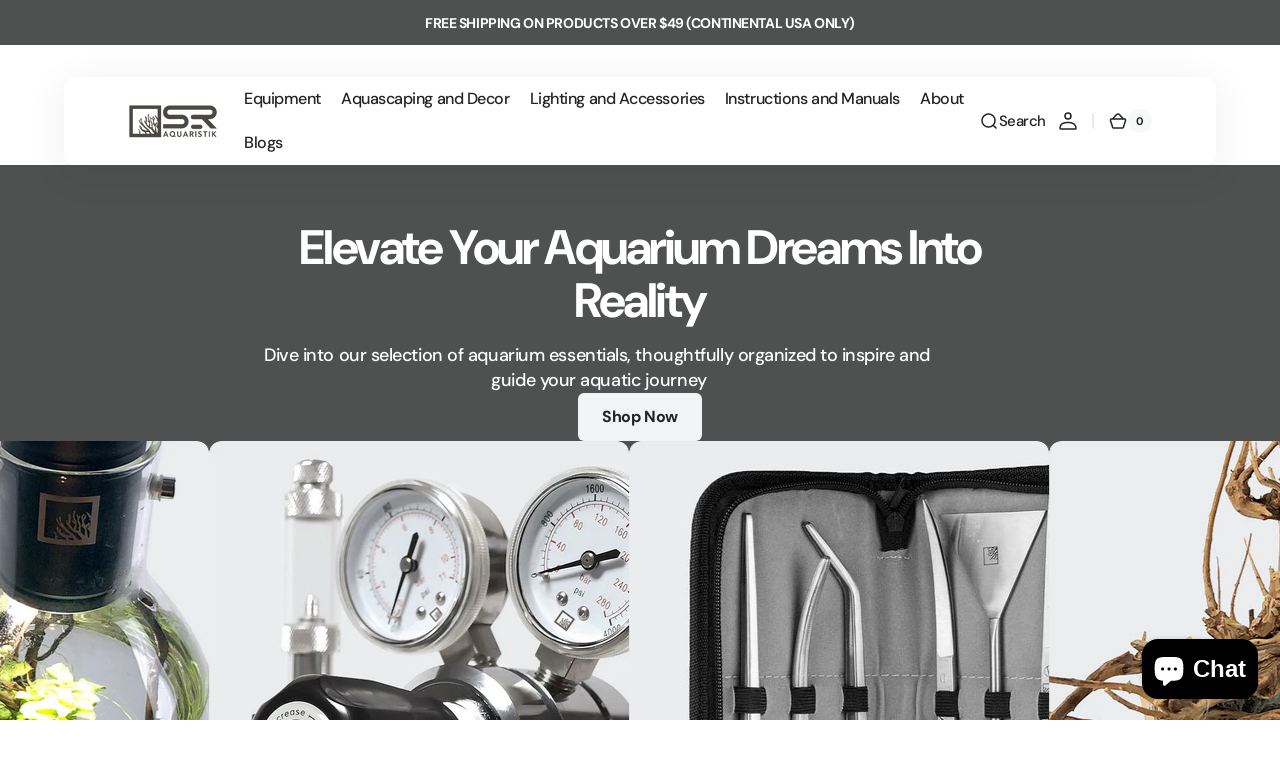

--- FILE ---
content_type: text/html; charset=utf-8
request_url: https://sraquaristik.com/
body_size: 51921
content:
<!doctype html>
<html 
class="no-js" 
data-scheme="light"
lang="en"
dir="ltr"
>
  <head>
    <meta charset="utf-8">
    <meta http-equiv="X-UA-Compatible" content="IE=edge">
    <meta name="viewport" content="width=device-width,initial-scale=1">
    <meta name="theme-color" content="">
    <link rel="canonical" href="https://sraquaristik.com/">
    <link rel="preconnect" href="https://cdn.shopify.com" crossorigin><link rel="icon" type="image/png" href="//sraquaristik.com/cdn/shop/files/SRA-Icon-2023-95x95-gray_1.png?crop=center&height=32&v=1761234513&width=32"><link rel="preconnect" href="https://fonts.shopifycdn.com" crossorigin><title>
      Online Aquarium Supply Store | SR Aquaristik
</title>

    
      <meta
        name="description"
        content="Shop Aquarium Supplies including aquariums, Fish Tanks, aquarium equipment and more at SRAquaristik.com, your #1 source for the best aquatic equipment and supplies. Shop online today."
      >
    

    

<meta property="og:site_name" content="SR Aquaristik">
<meta property="og:url" content="https://sraquaristik.com/">
<meta property="og:title" content="Online Aquarium Supply Store | SR Aquaristik">
<meta property="og:type" content="website">
<meta property="og:description" content="Shop Aquarium Supplies including aquariums, Fish Tanks, aquarium equipment and more at SRAquaristik.com, your #1 source for the best aquatic equipment and supplies. Shop online today."><meta name="twitter:site" content="@https://x.com/sraqua"><meta name="twitter:card" content="summary_large_image">
<meta name="twitter:title" content="Online Aquarium Supply Store | SR Aquaristik">
<meta name="twitter:description" content="Shop Aquarium Supplies including aquariums, Fish Tanks, aquarium equipment and more at SRAquaristik.com, your #1 source for the best aquatic equipment and supplies. Shop online today.">


    <script src="//sraquaristik.com/cdn/shop/t/37/assets/constants.js?v=37383056447335370521750694921" defer="defer"></script>
    <script src="//sraquaristik.com/cdn/shop/t/37/assets/pubsub.js?v=34180055027472970951750694921" defer="defer"></script>
    <script src="//sraquaristik.com/cdn/shop/t/37/assets/global.js?v=51814565695046749341750694921" defer="defer"></script>

    <script>window.performance && window.performance.mark && window.performance.mark('shopify.content_for_header.start');</script><meta name="google-site-verification" content="agjPRpK5ER6t5SUxz5iwJsNH_cDxTeGT67m3i2Bs_uE">
<meta name="facebook-domain-verification" content="b9i3q8i9cri2ibiadytp16v35uk2as">
<meta name="facebook-domain-verification" content="9bg9mls4mdx3a8r0uhhfktm7zrv0m9">
<meta id="shopify-digital-wallet" name="shopify-digital-wallet" content="/21497167/digital_wallets/dialog">
<meta name="shopify-checkout-api-token" content="739c2277ecc15d70ab1ad288dec49b99">
<meta id="in-context-paypal-metadata" data-shop-id="21497167" data-venmo-supported="false" data-environment="production" data-locale="en_US" data-paypal-v4="true" data-currency="USD">
<script async="async" src="/checkouts/internal/preloads.js?locale=en-US"></script>
<link rel="preconnect" href="https://shop.app" crossorigin="anonymous">
<script async="async" src="https://shop.app/checkouts/internal/preloads.js?locale=en-US&shop_id=21497167" crossorigin="anonymous"></script>
<script id="apple-pay-shop-capabilities" type="application/json">{"shopId":21497167,"countryCode":"US","currencyCode":"USD","merchantCapabilities":["supports3DS"],"merchantId":"gid:\/\/shopify\/Shop\/21497167","merchantName":"SR Aquaristik","requiredBillingContactFields":["postalAddress","email","phone"],"requiredShippingContactFields":["postalAddress","email","phone"],"shippingType":"shipping","supportedNetworks":["visa","masterCard","amex","discover","elo","jcb"],"total":{"type":"pending","label":"SR Aquaristik","amount":"1.00"},"shopifyPaymentsEnabled":true,"supportsSubscriptions":true}</script>
<script id="shopify-features" type="application/json">{"accessToken":"739c2277ecc15d70ab1ad288dec49b99","betas":["rich-media-storefront-analytics"],"domain":"sraquaristik.com","predictiveSearch":true,"shopId":21497167,"locale":"en"}</script>
<script>var Shopify = Shopify || {};
Shopify.shop = "sr-aquaristik-com.myshopify.com";
Shopify.locale = "en";
Shopify.currency = {"active":"USD","rate":"1.0"};
Shopify.country = "US";
Shopify.theme = {"name":"Digital","id":152606572764,"schema_name":"Digital","schema_version":"1.3.2","theme_store_id":2539,"role":"main"};
Shopify.theme.handle = "null";
Shopify.theme.style = {"id":null,"handle":null};
Shopify.cdnHost = "sraquaristik.com/cdn";
Shopify.routes = Shopify.routes || {};
Shopify.routes.root = "/";</script>
<script type="module">!function(o){(o.Shopify=o.Shopify||{}).modules=!0}(window);</script>
<script>!function(o){function n(){var o=[];function n(){o.push(Array.prototype.slice.apply(arguments))}return n.q=o,n}var t=o.Shopify=o.Shopify||{};t.loadFeatures=n(),t.autoloadFeatures=n()}(window);</script>
<script>
  window.ShopifyPay = window.ShopifyPay || {};
  window.ShopifyPay.apiHost = "shop.app\/pay";
  window.ShopifyPay.redirectState = null;
</script>
<script id="shop-js-analytics" type="application/json">{"pageType":"index"}</script>
<script defer="defer" async type="module" src="//sraquaristik.com/cdn/shopifycloud/shop-js/modules/v2/client.init-shop-cart-sync_BT-GjEfc.en.esm.js"></script>
<script defer="defer" async type="module" src="//sraquaristik.com/cdn/shopifycloud/shop-js/modules/v2/chunk.common_D58fp_Oc.esm.js"></script>
<script defer="defer" async type="module" src="//sraquaristik.com/cdn/shopifycloud/shop-js/modules/v2/chunk.modal_xMitdFEc.esm.js"></script>
<script type="module">
  await import("//sraquaristik.com/cdn/shopifycloud/shop-js/modules/v2/client.init-shop-cart-sync_BT-GjEfc.en.esm.js");
await import("//sraquaristik.com/cdn/shopifycloud/shop-js/modules/v2/chunk.common_D58fp_Oc.esm.js");
await import("//sraquaristik.com/cdn/shopifycloud/shop-js/modules/v2/chunk.modal_xMitdFEc.esm.js");

  window.Shopify.SignInWithShop?.initShopCartSync?.({"fedCMEnabled":true,"windoidEnabled":true});

</script>
<script>
  window.Shopify = window.Shopify || {};
  if (!window.Shopify.featureAssets) window.Shopify.featureAssets = {};
  window.Shopify.featureAssets['shop-js'] = {"shop-cart-sync":["modules/v2/client.shop-cart-sync_DZOKe7Ll.en.esm.js","modules/v2/chunk.common_D58fp_Oc.esm.js","modules/v2/chunk.modal_xMitdFEc.esm.js"],"init-fed-cm":["modules/v2/client.init-fed-cm_B6oLuCjv.en.esm.js","modules/v2/chunk.common_D58fp_Oc.esm.js","modules/v2/chunk.modal_xMitdFEc.esm.js"],"shop-cash-offers":["modules/v2/client.shop-cash-offers_D2sdYoxE.en.esm.js","modules/v2/chunk.common_D58fp_Oc.esm.js","modules/v2/chunk.modal_xMitdFEc.esm.js"],"shop-login-button":["modules/v2/client.shop-login-button_QeVjl5Y3.en.esm.js","modules/v2/chunk.common_D58fp_Oc.esm.js","modules/v2/chunk.modal_xMitdFEc.esm.js"],"pay-button":["modules/v2/client.pay-button_DXTOsIq6.en.esm.js","modules/v2/chunk.common_D58fp_Oc.esm.js","modules/v2/chunk.modal_xMitdFEc.esm.js"],"shop-button":["modules/v2/client.shop-button_DQZHx9pm.en.esm.js","modules/v2/chunk.common_D58fp_Oc.esm.js","modules/v2/chunk.modal_xMitdFEc.esm.js"],"avatar":["modules/v2/client.avatar_BTnouDA3.en.esm.js"],"init-windoid":["modules/v2/client.init-windoid_CR1B-cfM.en.esm.js","modules/v2/chunk.common_D58fp_Oc.esm.js","modules/v2/chunk.modal_xMitdFEc.esm.js"],"init-shop-for-new-customer-accounts":["modules/v2/client.init-shop-for-new-customer-accounts_C_vY_xzh.en.esm.js","modules/v2/client.shop-login-button_QeVjl5Y3.en.esm.js","modules/v2/chunk.common_D58fp_Oc.esm.js","modules/v2/chunk.modal_xMitdFEc.esm.js"],"init-shop-email-lookup-coordinator":["modules/v2/client.init-shop-email-lookup-coordinator_BI7n9ZSv.en.esm.js","modules/v2/chunk.common_D58fp_Oc.esm.js","modules/v2/chunk.modal_xMitdFEc.esm.js"],"init-shop-cart-sync":["modules/v2/client.init-shop-cart-sync_BT-GjEfc.en.esm.js","modules/v2/chunk.common_D58fp_Oc.esm.js","modules/v2/chunk.modal_xMitdFEc.esm.js"],"shop-toast-manager":["modules/v2/client.shop-toast-manager_DiYdP3xc.en.esm.js","modules/v2/chunk.common_D58fp_Oc.esm.js","modules/v2/chunk.modal_xMitdFEc.esm.js"],"init-customer-accounts":["modules/v2/client.init-customer-accounts_D9ZNqS-Q.en.esm.js","modules/v2/client.shop-login-button_QeVjl5Y3.en.esm.js","modules/v2/chunk.common_D58fp_Oc.esm.js","modules/v2/chunk.modal_xMitdFEc.esm.js"],"init-customer-accounts-sign-up":["modules/v2/client.init-customer-accounts-sign-up_iGw4briv.en.esm.js","modules/v2/client.shop-login-button_QeVjl5Y3.en.esm.js","modules/v2/chunk.common_D58fp_Oc.esm.js","modules/v2/chunk.modal_xMitdFEc.esm.js"],"shop-follow-button":["modules/v2/client.shop-follow-button_CqMgW2wH.en.esm.js","modules/v2/chunk.common_D58fp_Oc.esm.js","modules/v2/chunk.modal_xMitdFEc.esm.js"],"checkout-modal":["modules/v2/client.checkout-modal_xHeaAweL.en.esm.js","modules/v2/chunk.common_D58fp_Oc.esm.js","modules/v2/chunk.modal_xMitdFEc.esm.js"],"shop-login":["modules/v2/client.shop-login_D91U-Q7h.en.esm.js","modules/v2/chunk.common_D58fp_Oc.esm.js","modules/v2/chunk.modal_xMitdFEc.esm.js"],"lead-capture":["modules/v2/client.lead-capture_BJmE1dJe.en.esm.js","modules/v2/chunk.common_D58fp_Oc.esm.js","modules/v2/chunk.modal_xMitdFEc.esm.js"],"payment-terms":["modules/v2/client.payment-terms_Ci9AEqFq.en.esm.js","modules/v2/chunk.common_D58fp_Oc.esm.js","modules/v2/chunk.modal_xMitdFEc.esm.js"]};
</script>
<script>(function() {
  var isLoaded = false;
  function asyncLoad() {
    if (isLoaded) return;
    isLoaded = true;
    var urls = ["https:\/\/cdn-stamped-io.azureedge.net\/files\/shopify.v2.min.js?shop=sr-aquaristik-com.myshopify.com"];
    for (var i = 0; i < urls.length; i++) {
      var s = document.createElement('script');
      s.type = 'text/javascript';
      s.async = true;
      s.src = urls[i];
      var x = document.getElementsByTagName('script')[0];
      x.parentNode.insertBefore(s, x);
    }
  };
  if(window.attachEvent) {
    window.attachEvent('onload', asyncLoad);
  } else {
    window.addEventListener('load', asyncLoad, false);
  }
})();</script>
<script id="__st">var __st={"a":21497167,"offset":-21600,"reqid":"9eccaf89-1559-447b-b88f-b7181d4b6acb-1769484449","pageurl":"sraquaristik.com\/","u":"07486a08ae6d","p":"home"};</script>
<script>window.ShopifyPaypalV4VisibilityTracking = true;</script>
<script id="captcha-bootstrap">!function(){'use strict';const t='contact',e='account',n='new_comment',o=[[t,t],['blogs',n],['comments',n],[t,'customer']],c=[[e,'customer_login'],[e,'guest_login'],[e,'recover_customer_password'],[e,'create_customer']],r=t=>t.map((([t,e])=>`form[action*='/${t}']:not([data-nocaptcha='true']) input[name='form_type'][value='${e}']`)).join(','),a=t=>()=>t?[...document.querySelectorAll(t)].map((t=>t.form)):[];function s(){const t=[...o],e=r(t);return a(e)}const i='password',u='form_key',d=['recaptcha-v3-token','g-recaptcha-response','h-captcha-response',i],f=()=>{try{return window.sessionStorage}catch{return}},m='__shopify_v',_=t=>t.elements[u];function p(t,e,n=!1){try{const o=window.sessionStorage,c=JSON.parse(o.getItem(e)),{data:r}=function(t){const{data:e,action:n}=t;return t[m]||n?{data:e,action:n}:{data:t,action:n}}(c);for(const[e,n]of Object.entries(r))t.elements[e]&&(t.elements[e].value=n);n&&o.removeItem(e)}catch(o){console.error('form repopulation failed',{error:o})}}const l='form_type',E='cptcha';function T(t){t.dataset[E]=!0}const w=window,h=w.document,L='Shopify',v='ce_forms',y='captcha';let A=!1;((t,e)=>{const n=(g='f06e6c50-85a8-45c8-87d0-21a2b65856fe',I='https://cdn.shopify.com/shopifycloud/storefront-forms-hcaptcha/ce_storefront_forms_captcha_hcaptcha.v1.5.2.iife.js',D={infoText:'Protected by hCaptcha',privacyText:'Privacy',termsText:'Terms'},(t,e,n)=>{const o=w[L][v],c=o.bindForm;if(c)return c(t,g,e,D).then(n);var r;o.q.push([[t,g,e,D],n]),r=I,A||(h.body.append(Object.assign(h.createElement('script'),{id:'captcha-provider',async:!0,src:r})),A=!0)});var g,I,D;w[L]=w[L]||{},w[L][v]=w[L][v]||{},w[L][v].q=[],w[L][y]=w[L][y]||{},w[L][y].protect=function(t,e){n(t,void 0,e),T(t)},Object.freeze(w[L][y]),function(t,e,n,w,h,L){const[v,y,A,g]=function(t,e,n){const i=e?o:[],u=t?c:[],d=[...i,...u],f=r(d),m=r(i),_=r(d.filter((([t,e])=>n.includes(e))));return[a(f),a(m),a(_),s()]}(w,h,L),I=t=>{const e=t.target;return e instanceof HTMLFormElement?e:e&&e.form},D=t=>v().includes(t);t.addEventListener('submit',(t=>{const e=I(t);if(!e)return;const n=D(e)&&!e.dataset.hcaptchaBound&&!e.dataset.recaptchaBound,o=_(e),c=g().includes(e)&&(!o||!o.value);(n||c)&&t.preventDefault(),c&&!n&&(function(t){try{if(!f())return;!function(t){const e=f();if(!e)return;const n=_(t);if(!n)return;const o=n.value;o&&e.removeItem(o)}(t);const e=Array.from(Array(32),(()=>Math.random().toString(36)[2])).join('');!function(t,e){_(t)||t.append(Object.assign(document.createElement('input'),{type:'hidden',name:u})),t.elements[u].value=e}(t,e),function(t,e){const n=f();if(!n)return;const o=[...t.querySelectorAll(`input[type='${i}']`)].map((({name:t})=>t)),c=[...d,...o],r={};for(const[a,s]of new FormData(t).entries())c.includes(a)||(r[a]=s);n.setItem(e,JSON.stringify({[m]:1,action:t.action,data:r}))}(t,e)}catch(e){console.error('failed to persist form',e)}}(e),e.submit())}));const S=(t,e)=>{t&&!t.dataset[E]&&(n(t,e.some((e=>e===t))),T(t))};for(const o of['focusin','change'])t.addEventListener(o,(t=>{const e=I(t);D(e)&&S(e,y())}));const B=e.get('form_key'),M=e.get(l),P=B&&M;t.addEventListener('DOMContentLoaded',(()=>{const t=y();if(P)for(const e of t)e.elements[l].value===M&&p(e,B);[...new Set([...A(),...v().filter((t=>'true'===t.dataset.shopifyCaptcha))])].forEach((e=>S(e,t)))}))}(h,new URLSearchParams(w.location.search),n,t,e,['guest_login'])})(!0,!0)}();</script>
<script integrity="sha256-4kQ18oKyAcykRKYeNunJcIwy7WH5gtpwJnB7kiuLZ1E=" data-source-attribution="shopify.loadfeatures" defer="defer" src="//sraquaristik.com/cdn/shopifycloud/storefront/assets/storefront/load_feature-a0a9edcb.js" crossorigin="anonymous"></script>
<script crossorigin="anonymous" defer="defer" src="//sraquaristik.com/cdn/shopifycloud/storefront/assets/shopify_pay/storefront-65b4c6d7.js?v=20250812"></script>
<script data-source-attribution="shopify.dynamic_checkout.dynamic.init">var Shopify=Shopify||{};Shopify.PaymentButton=Shopify.PaymentButton||{isStorefrontPortableWallets:!0,init:function(){window.Shopify.PaymentButton.init=function(){};var t=document.createElement("script");t.src="https://sraquaristik.com/cdn/shopifycloud/portable-wallets/latest/portable-wallets.en.js",t.type="module",document.head.appendChild(t)}};
</script>
<script data-source-attribution="shopify.dynamic_checkout.buyer_consent">
  function portableWalletsHideBuyerConsent(e){var t=document.getElementById("shopify-buyer-consent"),n=document.getElementById("shopify-subscription-policy-button");t&&n&&(t.classList.add("hidden"),t.setAttribute("aria-hidden","true"),n.removeEventListener("click",e))}function portableWalletsShowBuyerConsent(e){var t=document.getElementById("shopify-buyer-consent"),n=document.getElementById("shopify-subscription-policy-button");t&&n&&(t.classList.remove("hidden"),t.removeAttribute("aria-hidden"),n.addEventListener("click",e))}window.Shopify?.PaymentButton&&(window.Shopify.PaymentButton.hideBuyerConsent=portableWalletsHideBuyerConsent,window.Shopify.PaymentButton.showBuyerConsent=portableWalletsShowBuyerConsent);
</script>
<script data-source-attribution="shopify.dynamic_checkout.cart.bootstrap">document.addEventListener("DOMContentLoaded",(function(){function t(){return document.querySelector("shopify-accelerated-checkout-cart, shopify-accelerated-checkout")}if(t())Shopify.PaymentButton.init();else{new MutationObserver((function(e,n){t()&&(Shopify.PaymentButton.init(),n.disconnect())})).observe(document.body,{childList:!0,subtree:!0})}}));
</script>
<link id="shopify-accelerated-checkout-styles" rel="stylesheet" media="screen" href="https://sraquaristik.com/cdn/shopifycloud/portable-wallets/latest/accelerated-checkout-backwards-compat.css" crossorigin="anonymous">
<style id="shopify-accelerated-checkout-cart">
        #shopify-buyer-consent {
  margin-top: 1em;
  display: inline-block;
  width: 100%;
}

#shopify-buyer-consent.hidden {
  display: none;
}

#shopify-subscription-policy-button {
  background: none;
  border: none;
  padding: 0;
  text-decoration: underline;
  font-size: inherit;
  cursor: pointer;
}

#shopify-subscription-policy-button::before {
  box-shadow: none;
}

      </style>
<script id="sections-script" data-sections="header" defer="defer" src="//sraquaristik.com/cdn/shop/t/37/compiled_assets/scripts.js?v=3339"></script>
<script>window.performance && window.performance.mark && window.performance.mark('shopify.content_for_header.end');</script>


    <style data-shopify>
      @font-face {
  font-family: "DM Sans";
  font-weight: 500;
  font-style: normal;
  font-display: swap;
  src: url("//sraquaristik.com/cdn/fonts/dm_sans/dmsans_n5.8a0f1984c77eb7186ceb87c4da2173ff65eb012e.woff2") format("woff2"),
       url("//sraquaristik.com/cdn/fonts/dm_sans/dmsans_n5.9ad2e755a89e15b3d6c53259daad5fc9609888e6.woff") format("woff");
}

      @font-face {
  font-family: "DM Sans";
  font-weight: 700;
  font-style: normal;
  font-display: swap;
  src: url("//sraquaristik.com/cdn/fonts/dm_sans/dmsans_n7.97e21d81502002291ea1de8aefb79170c6946ce5.woff2") format("woff2"),
       url("//sraquaristik.com/cdn/fonts/dm_sans/dmsans_n7.af5c214f5116410ca1d53a2090665620e78e2e1b.woff") format("woff");
}

      @font-face {
  font-family: "DM Sans";
  font-weight: 700;
  font-style: normal;
  font-display: swap;
  src: url("//sraquaristik.com/cdn/fonts/dm_sans/dmsans_n7.97e21d81502002291ea1de8aefb79170c6946ce5.woff2") format("woff2"),
       url("//sraquaristik.com/cdn/fonts/dm_sans/dmsans_n7.af5c214f5116410ca1d53a2090665620e78e2e1b.woff") format("woff");
}

      @font-face {
  font-family: "DM Sans";
  font-weight: 700;
  font-style: normal;
  font-display: swap;
  src: url("//sraquaristik.com/cdn/fonts/dm_sans/dmsans_n7.97e21d81502002291ea1de8aefb79170c6946ce5.woff2") format("woff2"),
       url("//sraquaristik.com/cdn/fonts/dm_sans/dmsans_n7.af5c214f5116410ca1d53a2090665620e78e2e1b.woff") format("woff");
}

      @font-face {
  font-family: "DM Sans";
  font-weight: 700;
  font-style: normal;
  font-display: swap;
  src: url("//sraquaristik.com/cdn/fonts/dm_sans/dmsans_n7.97e21d81502002291ea1de8aefb79170c6946ce5.woff2") format("woff2"),
       url("//sraquaristik.com/cdn/fonts/dm_sans/dmsans_n7.af5c214f5116410ca1d53a2090665620e78e2e1b.woff") format("woff");
}

      @font-face {
  font-family: "DM Sans";
  font-weight: 700;
  font-style: normal;
  font-display: swap;
  src: url("//sraquaristik.com/cdn/fonts/dm_sans/dmsans_n7.97e21d81502002291ea1de8aefb79170c6946ce5.woff2") format("woff2"),
       url("//sraquaristik.com/cdn/fonts/dm_sans/dmsans_n7.af5c214f5116410ca1d53a2090665620e78e2e1b.woff") format("woff");
}

      @font-face {
  font-family: "DM Sans";
  font-weight: 500;
  font-style: normal;
  font-display: swap;
  src: url("//sraquaristik.com/cdn/fonts/dm_sans/dmsans_n5.8a0f1984c77eb7186ceb87c4da2173ff65eb012e.woff2") format("woff2"),
       url("//sraquaristik.com/cdn/fonts/dm_sans/dmsans_n5.9ad2e755a89e15b3d6c53259daad5fc9609888e6.woff") format("woff");
}

      @font-face {
  font-family: "DM Sans";
  font-weight: 500;
  font-style: normal;
  font-display: swap;
  src: url("//sraquaristik.com/cdn/fonts/dm_sans/dmsans_n5.8a0f1984c77eb7186ceb87c4da2173ff65eb012e.woff2") format("woff2"),
       url("//sraquaristik.com/cdn/fonts/dm_sans/dmsans_n5.9ad2e755a89e15b3d6c53259daad5fc9609888e6.woff") format("woff");
}

      @font-face {
  font-family: "DM Sans";
  font-weight: 700;
  font-style: normal;
  font-display: swap;
  src: url("//sraquaristik.com/cdn/fonts/dm_sans/dmsans_n7.97e21d81502002291ea1de8aefb79170c6946ce5.woff2") format("woff2"),
       url("//sraquaristik.com/cdn/fonts/dm_sans/dmsans_n7.af5c214f5116410ca1d53a2090665620e78e2e1b.woff") format("woff");
}

      @font-face {
  font-family: "DM Sans";
  font-weight: 700;
  font-style: normal;
  font-display: swap;
  src: url("//sraquaristik.com/cdn/fonts/dm_sans/dmsans_n7.97e21d81502002291ea1de8aefb79170c6946ce5.woff2") format("woff2"),
       url("//sraquaristik.com/cdn/fonts/dm_sans/dmsans_n7.af5c214f5116410ca1d53a2090665620e78e2e1b.woff") format("woff");
}

      @font-face {
  font-family: "DM Sans";
  font-weight: 500;
  font-style: normal;
  font-display: swap;
  src: url("//sraquaristik.com/cdn/fonts/dm_sans/dmsans_n5.8a0f1984c77eb7186ceb87c4da2173ff65eb012e.woff2") format("woff2"),
       url("//sraquaristik.com/cdn/fonts/dm_sans/dmsans_n5.9ad2e755a89e15b3d6c53259daad5fc9609888e6.woff") format("woff");
}

      @font-face {
  font-family: "DM Sans";
  font-weight: 700;
  font-style: normal;
  font-display: swap;
  src: url("//sraquaristik.com/cdn/fonts/dm_sans/dmsans_n7.97e21d81502002291ea1de8aefb79170c6946ce5.woff2") format("woff2"),
       url("//sraquaristik.com/cdn/fonts/dm_sans/dmsans_n7.af5c214f5116410ca1d53a2090665620e78e2e1b.woff") format("woff");
}

      @font-face {
  font-family: "DM Sans";
  font-weight: 300;
  font-style: normal;
  font-display: swap;
  src: url("//sraquaristik.com/cdn/fonts/dm_sans/dmsans_n3.d218434bb518134511e5205d90c23cfb8a1b261b.woff2") format("woff2"),
       url("//sraquaristik.com/cdn/fonts/dm_sans/dmsans_n3.0c324a11de656e0e3f656188ad5de9ff34f70c04.woff") format("woff");
}

      @font-face {
  font-family: "DM Sans";
  font-weight: 400;
  font-style: normal;
  font-display: swap;
  src: url("//sraquaristik.com/cdn/fonts/dm_sans/dmsans_n4.ec80bd4dd7e1a334c969c265873491ae56018d72.woff2") format("woff2"),
       url("//sraquaristik.com/cdn/fonts/dm_sans/dmsans_n4.87bdd914d8a61247b911147ae68e754d695c58a6.woff") format("woff");
}

      @font-face {
  font-family: "DM Sans";
  font-weight: 500;
  font-style: normal;
  font-display: swap;
  src: url("//sraquaristik.com/cdn/fonts/dm_sans/dmsans_n5.8a0f1984c77eb7186ceb87c4da2173ff65eb012e.woff2") format("woff2"),
       url("//sraquaristik.com/cdn/fonts/dm_sans/dmsans_n5.9ad2e755a89e15b3d6c53259daad5fc9609888e6.woff") format("woff");
}

      @font-face {
  font-family: "DM Sans";
  font-weight: 700;
  font-style: normal;
  font-display: swap;
  src: url("//sraquaristik.com/cdn/fonts/dm_sans/dmsans_n7.97e21d81502002291ea1de8aefb79170c6946ce5.woff2") format("woff2"),
       url("//sraquaristik.com/cdn/fonts/dm_sans/dmsans_n7.af5c214f5116410ca1d53a2090665620e78e2e1b.woff") format("woff");
}

      @font-face {
  font-family: "DM Sans";
  font-weight: 500;
  font-style: italic;
  font-display: swap;
  src: url("//sraquaristik.com/cdn/fonts/dm_sans/dmsans_i5.8654104650c013677e3def7db9b31bfbaa34e59a.woff2") format("woff2"),
       url("//sraquaristik.com/cdn/fonts/dm_sans/dmsans_i5.a0dc844d8a75a4232f255fc600ad5a295572bed9.woff") format("woff");
}

      @font-face {
  font-family: "DM Sans";
  font-weight: 700;
  font-style: italic;
  font-display: swap;
  src: url("//sraquaristik.com/cdn/fonts/dm_sans/dmsans_i7.52b57f7d7342eb7255084623d98ab83fd96e7f9b.woff2") format("woff2"),
       url("//sraquaristik.com/cdn/fonts/dm_sans/dmsans_i7.d5e14ef18a1d4a8ce78a4187580b4eb1759c2eda.woff") format("woff");
}

      @font-face {
  font-family: "DM Sans";
  font-weight: 700;
  font-style: italic;
  font-display: swap;
  src: url("//sraquaristik.com/cdn/fonts/dm_sans/dmsans_i7.52b57f7d7342eb7255084623d98ab83fd96e7f9b.woff2") format("woff2"),
       url("//sraquaristik.com/cdn/fonts/dm_sans/dmsans_i7.d5e14ef18a1d4a8ce78a4187580b4eb1759c2eda.woff") format("woff");
}


      
      
        :root,
        [data-scheme=light] .color-background-1 {
          --color-background: 255,255,255;
          --color-background-secondary: 247,248,248;
          
            --gradient-background: #ffffff;
          
          --color-foreground: 34, 35, 37;
          --color-foreground-secondary: 103, 115, 124;
          --color-foreground-title: 34, 35, 37;

          --color-button-text: 255, 255, 255;
          --color-button-text-hover: 255, 255, 255;
          --color-button: 45, 54, 69;
          --color-button-hover: 34, 35, 37;

          --color-button-secondary: 34, 35, 37;
          --color-button-secondary-hover: 45, 54, 69;
          --color-button-secondary-text: 255, 255, 255;
          --color-button-secondary-text-hover: 255, 255, 255;

          --color-button-tertiary-text: 34, 35, 37;
          --color-button-tertiary-text-hover: 255, 255, 255;
          --color-button-tertiary: 242, 243, 244;
          --color-button-tertiary-hover: 45, 54, 69;

          --color-overlay: 0, 0, 0;
          --color-border-input: 242, 243, 244;
          --color-background-input: 247, 248, 248;
          --color-border: 230, 232, 233;
          --color-accent: 45,54,69;
          
            --gradient-accent: linear-gradient(180deg, rgba(22, 36, 59, 1), rgba(158, 170, 191, 1) 100%);
          
          --color-card-price-new: 34, 3537;
          --color-card-price-old: 103, 115124;
        }
        @media (prefers-color-scheme: light) {
          :root,
          [data-scheme=auto] .color-background-1 {
            --color-background: 255,255,255;
            --color-background-secondary: 247,248,248;
            
              --gradient-background: #ffffff;
            
            --color-foreground: 34, 35, 37;
            --color-foreground-secondary: 103, 115, 124;
            --color-foreground-title: 34, 35, 37;

            --color-button-text: 255, 255, 255;
            --color-button-text-hover: 255, 255, 255;
            --color-button: 45, 54, 69;
            --color-button-hover: 34, 35, 37;

            --color-button-secondary: 34, 35, 37;
            --color-button-secondary-hover: 45, 54, 69;
            --color-button-secondary-text: 255, 255, 255;
            --color-button-secondary-text-hover: 255, 255, 255;

            --color-button-tertiary-text: 34, 35, 37;
            --color-button-tertiary-text-hover: 255, 255, 255;
            --color-button-tertiary: 242, 243, 244;
            --color-button-tertiary-hover: 45, 54, 69;

            --color-overlay: 0, 0, 0;
            --color-border-input: 242, 243, 244;
            --color-background-input: 247, 248, 248;
            --color-border: 230, 232, 233;
            --color-accent: 45,54,69;
            
              --gradient-accent: linear-gradient(180deg, rgba(22, 36, 59, 1), rgba(158, 170, 191, 1) 100%);
            

            --color-card-price-new: 34, 35, 37;
            --color-card-price-old: 103, 115, 124;
          }
        }
      
        
        [data-scheme=light] .color-background-2 {
          --color-background: 247,248,248;
          --color-background-secondary: 255,255,255;
          
            --gradient-background: #f7f8f8;
          
          --color-foreground: 34, 35, 37;
          --color-foreground-secondary: 103, 115, 124;
          --color-foreground-title: 34, 35, 37;

          --color-button-text: 255, 255, 255;
          --color-button-text-hover: 255, 255, 255;
          --color-button: 45, 54, 69;
          --color-button-hover: 34, 35, 37;

          --color-button-secondary: 34, 35, 37;
          --color-button-secondary-hover: 45, 54, 69;
          --color-button-secondary-text: 255, 255, 255;
          --color-button-secondary-text-hover: 255, 255, 255;

          --color-button-tertiary-text: 34, 35, 37;
          --color-button-tertiary-text-hover: 255, 255, 255;
          --color-button-tertiary: 242, 243, 244;
          --color-button-tertiary-hover: 45, 54, 69;

          --color-overlay: 0, 0, 0;
          --color-border-input: 242, 243, 244;
          --color-background-input: 255, 255, 255;
          --color-border: 230, 232, 233;
          --color-accent: 45,54,69;
          
            --gradient-accent: linear-gradient(135deg, rgba(80, 234, 255, 1), rgba(21, 102, 224, 1) 100%);
          
          --color-card-price-new: 34, 3537;
          --color-card-price-old: 103, 115124;
        }
        @media (prefers-color-scheme: light) {
          
          [data-scheme=auto] .color-background-2 {
            --color-background: 247,248,248;
            --color-background-secondary: 255,255,255;
            
              --gradient-background: #f7f8f8;
            
            --color-foreground: 34, 35, 37;
            --color-foreground-secondary: 103, 115, 124;
            --color-foreground-title: 34, 35, 37;

            --color-button-text: 255, 255, 255;
            --color-button-text-hover: 255, 255, 255;
            --color-button: 45, 54, 69;
            --color-button-hover: 34, 35, 37;

            --color-button-secondary: 34, 35, 37;
            --color-button-secondary-hover: 45, 54, 69;
            --color-button-secondary-text: 255, 255, 255;
            --color-button-secondary-text-hover: 255, 255, 255;

            --color-button-tertiary-text: 34, 35, 37;
            --color-button-tertiary-text-hover: 255, 255, 255;
            --color-button-tertiary: 242, 243, 244;
            --color-button-tertiary-hover: 45, 54, 69;

            --color-overlay: 0, 0, 0;
            --color-border-input: 242, 243, 244;
            --color-background-input: 255, 255, 255;
            --color-border: 230, 232, 233;
            --color-accent: 45,54,69;
            
              --gradient-accent: linear-gradient(135deg, rgba(80, 234, 255, 1), rgba(21, 102, 224, 1) 100%);
            

            --color-card-price-new: 34, 35, 37;
            --color-card-price-old: 103, 115, 124;
          }
        }
      
        
        [data-scheme=light] .color-background-3 {
          --color-background: 79,80,80;
          --color-background-secondary: 34,35,37;
          
            --gradient-background: #4f5050;
          
          --color-foreground: 255, 255, 255;
          --color-foreground-secondary: 169, 169, 169;
          --color-foreground-title: 255, 255, 255;

          --color-button-text: 255, 255, 255;
          --color-button-text-hover: 34, 35, 37;
          --color-button: 45, 54, 69;
          --color-button-hover: 242, 243, 244;

          --color-button-secondary: 242, 243, 244;
          --color-button-secondary-hover: 45, 54, 69;
          --color-button-secondary-text: 34, 35, 37;
          --color-button-secondary-text-hover: 255, 255, 255;

          --color-button-tertiary-text: 34, 35, 37;
          --color-button-tertiary-text-hover: 255, 255, 255;
          --color-button-tertiary: 242, 243, 244;
          --color-button-tertiary-hover: 45, 54, 69;

          --color-overlay: 0, 0, 0;
          --color-border-input: 31, 50, 62;
          --color-background-input: 21, 41, 54;
          --color-border: 31, 50, 62;
          --color-accent: 255,255,255;
          
            --gradient-accent: linear-gradient(135deg, rgba(80, 234, 255, 1), rgba(10, 122, 254, 1) 100%);
          
          --color-card-price-new: 255, 255255;
          --color-card-price-old: 169, 169169;
        }
        @media (prefers-color-scheme: light) {
          
          [data-scheme=auto] .color-background-3 {
            --color-background: 79,80,80;
            --color-background-secondary: 34,35,37;
            
              --gradient-background: #4f5050;
            
            --color-foreground: 255, 255, 255;
            --color-foreground-secondary: 169, 169, 169;
            --color-foreground-title: 255, 255, 255;

            --color-button-text: 255, 255, 255;
            --color-button-text-hover: 34, 35, 37;
            --color-button: 45, 54, 69;
            --color-button-hover: 242, 243, 244;

            --color-button-secondary: 242, 243, 244;
            --color-button-secondary-hover: 45, 54, 69;
            --color-button-secondary-text: 34, 35, 37;
            --color-button-secondary-text-hover: 255, 255, 255;

            --color-button-tertiary-text: 34, 35, 37;
            --color-button-tertiary-text-hover: 255, 255, 255;
            --color-button-tertiary: 242, 243, 244;
            --color-button-tertiary-hover: 45, 54, 69;

            --color-overlay: 0, 0, 0;
            --color-border-input: 31, 50, 62;
            --color-background-input: 21, 41, 54;
            --color-border: 31, 50, 62;
            --color-accent: 255,255,255;
            
              --gradient-accent: linear-gradient(135deg, rgba(80, 234, 255, 1), rgba(10, 122, 254, 1) 100%);
            

            --color-card-price-new: 255, 255, 255;
            --color-card-price-old: 169, 169, 169;
          }
        }
      
        
        [data-scheme=light] .color-background-4 {
          --color-background: 255,255,255;
          --color-background-secondary: 247,248,248;
          
            --gradient-background: #ffffff;
          
          --color-foreground: 255, 255, 255;
          --color-foreground-secondary: 169, 169, 169;
          --color-foreground-title: 255, 255, 255;

          --color-button-text: 255, 255, 255;
          --color-button-text-hover: 1, 22, 36;
          --color-button: 21, 102, 224;
          --color-button-hover: 242, 243, 244;

          --color-button-secondary: 242, 243, 244;
          --color-button-secondary-hover: 21, 102, 224;
          --color-button-secondary-text: 1, 22, 36;
          --color-button-secondary-text-hover: 255, 255, 255;

          --color-button-tertiary-text: 1, 22, 36;
          --color-button-tertiary-text-hover: 255, 255, 255;
          --color-button-tertiary: 242, 243, 244;
          --color-button-tertiary-hover: 21, 102, 224;

          --color-overlay: 0, 0, 0;
          --color-border-input: 242, 243, 244;
          --color-background-input: 247, 248, 248;
          --color-border: 230, 232, 233;
          --color-accent: 21,102,224;
          
            --gradient-accent: linear-gradient(135deg, rgba(80, 234, 255, 1), rgba(21, 102, 224, 1) 100%);
          
          --color-card-price-new: 255, 255255;
          --color-card-price-old: 169, 169169;
        }
        @media (prefers-color-scheme: light) {
          
          [data-scheme=auto] .color-background-4 {
            --color-background: 255,255,255;
            --color-background-secondary: 247,248,248;
            
              --gradient-background: #ffffff;
            
            --color-foreground: 255, 255, 255;
            --color-foreground-secondary: 169, 169, 169;
            --color-foreground-title: 255, 255, 255;

            --color-button-text: 255, 255, 255;
            --color-button-text-hover: 1, 22, 36;
            --color-button: 21, 102, 224;
            --color-button-hover: 242, 243, 244;

            --color-button-secondary: 242, 243, 244;
            --color-button-secondary-hover: 21, 102, 224;
            --color-button-secondary-text: 1, 22, 36;
            --color-button-secondary-text-hover: 255, 255, 255;

            --color-button-tertiary-text: 1, 22, 36;
            --color-button-tertiary-text-hover: 255, 255, 255;
            --color-button-tertiary: 242, 243, 244;
            --color-button-tertiary-hover: 21, 102, 224;

            --color-overlay: 0, 0, 0;
            --color-border-input: 242, 243, 244;
            --color-background-input: 247, 248, 248;
            --color-border: 230, 232, 233;
            --color-accent: 21,102,224;
            
              --gradient-accent: linear-gradient(135deg, rgba(80, 234, 255, 1), rgba(21, 102, 224, 1) 100%);
            

            --color-card-price-new: 255, 255, 255;
            --color-card-price-old: 169, 169, 169;
          }
        }
      

      body, .color-background-1, .color-background-2, .color-background-3, .color-background-4 {
        color: rgba(var(--color-foreground));
        background: rgb(var(--color-background));
        background: var(--gradient-background);
        background-attachment: fixed;
      }

      :root {
        --column-count: 1;
        --announcement-height: 0px;
        --ann-height: 0px;
        --logo-bar-height: 0px;
        --header-height: 0px;
        --breadcrumbs-height: 0px;
        --margin-header: 0px;

        --spaced-section: 5rem;

        --font-body-family: "DM Sans", sans-serif;
        --font-body-style: normal;
        --font-body-weight: 500;

        --font-body-scale: 1.15;
        --font-body-line-height: 1.4;
        --font-body-letter-spacing: -0.3em;

        --font-heading-family: "DM Sans", sans-serif;
        --font-heading-style: normal;
        --font-heading-weight: 700;
        --font-heading-letter-spacing: -0.5em;
        --font-heading-line-height: 1.1;
        --font-heading-text-transform: none;

        --font-subtitle-family: "DM Sans", sans-serif;
        --font-subtitle-style: normal;
        --font-subtitle-weight: 700;
        --font-subtitle-text-transform: uppercase;
        --font-subtitle-scale: 1.3;

        --font-subtitle-secondary-family: "DM Sans", sans-serif;
        --font-subtitle-secondary-style: normal;
        --font-subtitle-secondary-weight: 700;
        --font-subtitle-secondary-text-transform: none;
        --font-subtitle-secondary-scale: 1.4;

        --font-heading-h1-scale: 1.15;
        --font-heading-h2-scale: 1.15;
        --font-heading-h3-scale: 1.0;
        --font-heading-h4-scale: 1.14;
        --font-heading-h5-scale: 1.0;

        --font-heading-card-family: "DM Sans", sans-serif;
        --font-heading-card-style: normal;
        --font-heading-card-weight: 700;
        --font-text-card-family: "DM Sans", sans-serif;
        --font-text-card-style: normal;
        --font-text-card-weight: 500;

        --font-heading-card-scale: 1.5;
        --font-text-card-scale: 1.14;

        --font-button-family: "DM Sans", sans-serif;
        --font-button-style: normal;
        --font-button-weight: 700;
        --font-button-text-transform: none;
        --font-button-letter-spacing: -0.03em;
        --font-subtitle-letter-spacing: 0.04em;
        --font-subtitle-secondary-letter-spacing: -0.04em;

        --font-header-menu-family: "DM Sans", sans-serif;
        --font-header-menu-style: normal;
        --font-header-menu-weight: 500;
        --font-header-menu-text-transform: none;

        --font-footer-menu-family: "DM Sans", sans-serif;
        --font-footer-menu-style: normal;
        --font-footer-menu-weight: 700;
        --font-footer-link-size: px;
        --font-footer-bottom-link-size: px;

        --font-popups-heading-family: "DM Sans", sans-serif;
        --font-popups-heading-style: normal;
        --font-popups-heading-weight: 700;
        --font-popups-text-family: "DM Sans", sans-serif;
        --font-popups-text-style: normal;
        --font-popups-text-weight: 500;
        --font-popup-heading-scale: 1.23;
        --font-popup-desc-scale: 1.0;
        --font-popup-text-scale: 1.07;
        --font-notification-heading-scale: 1.0;
        --font-notification-text-scale: 1.0;

        --font-additional-family: "DM Sans", sans-serif;
        --font-additional-style: normal;
        --font-additional-weight: 700;

        --border-radius-button: 6px;
        --payment-terms-background-color: ;

        --color-shadow: var(--color-foreground);
      }

      @media screen and (min-width: 990px) {
        :root {
          --spaced-section: 16rem;
        }
      }

      *,
      *::before,
      *::after {
        box-sizing: inherit;
      }

      html {
        box-sizing: border-box;
        font-size: 10px;
        height: 100%;
        -webkit-tap-highlight-color: rgba(0, 0, 0, 0);
      }

      body {
        position: relative;
        display: flex;
        flex-direction: column;
        min-height: 100%;
        margin: 0;
        font-size: calc(var(--font-body-scale) * 1.2rem);
        line-height: 1.4;
        font-family: var(--font-body-family);
        font-style: var(--font-body-style);
        font-weight: var(--font-body-weight);
        overflow-x: hidden;
      }

      @media screen and (min-width: 750px) {
        body {
          font-size: calc(var(--font-body-scale) * 1.3rem);
        }
      }

      @media screen and (min-width: 1600px) {
        body {
          font-size: calc(var(--font-body-scale) * 1.4rem);
        }
      }
    </style>
    <style data-shopify>
  
  [data-scheme=dark] .color-background-1 {
  	--color-background: 31, 31, 31;
  	--color-overlay: 0, 0, 0;
  	--gradient-background: rgb(31, 31, 31);
  	--color-foreground: 255, 255, 255;
  	--color-foreground-secondary: 142, 142, 143;
  	--color-foreground-title: 255, 255, 255;
  	--color-border-input: 53, 53, 53;
  	--color-background-input: 74, 74, 76;
  	--color-background-input-hover: 10, 10, 10;
  	--color-border: 52, 52, 53;
  	--color-announcement-bar: 0, 0, 0;
  	--color-announcement-bar-background-1: 0, 0, 0;
  	--color-link: 229, 229, 229;
  	--alpha-link: 0.5;
  	--color-button: 0, 0, 0;
  	--color-button-hover: 36, 36, 36;
  	--color-button-text: 255, 255, 255;
  	--color-button-text-hover: 255, 255, 255;
  	--color-button-secondary: 36, 36, 36;
  	--color-button-secondary-hover: 0, 0, 0;
  	--color-button-secondary-text: 255, 255, 255;
  	--color-button-secondary-text-hover: 255, 255, 255;
  	--color-button-tertiary: 52, 52, 53;
  	--color-button-tertiary-hover: 36, 36, 36;
  	--color-button-tertiary-text: 255, 255, 255;
  	--color-button-tertiary-text-hover: 255, 255, 255;
  	--alpha-button-background: 1;
  	--alpha-button-border: 1;
  	--color-social: 229, 229, 229;
  	--color-placeholder-input: 229, 229, 229;
  	--color-card-price-new: 229, 229, 229;
  	--color-card-price-old: 169, 169, 169;
  	--color-error-background: 0, 0, 0;
		--color-shadow: 1, 22, 36;
		--color-accent: 142, 142, 143;
		--gradient-accent: #8E8E8F;
  }
  @media (prefers-color-scheme: dark) {
  	[data-scheme=auto] .color-background-1 {
  		--color-background: 31, 31, 31;
  		--gradient-background: rgb(31, 31, 31);
  		--color-overlay: 0, 0, 0;
  		--color-foreground: 255, 255, 255;
  		--color-foreground-secondary: 142, 142, 143;
  		--color-foreground-title: 255, 255, 255;
  		--color-border-input: 53, 53, 53;
  		--color-background-input: 74, 74, 76;
  		--color-background-input-hover: 10, 10, 10;
  		--color-border: 52, 52, 53;
  		--color-announcement-bar: 0, 0, 0;
  		--color-announcement-bar-background-1: 0, 0, 0;
  		--color-link: 229, 229, 229;
  		--alpha-link: 0.5;
  		--color-button: 0, 0, 0;
  		--color-button-hover: 36, 36, 36;
  		--color-button-text: 255, 255, 255;
  		--color-button-text-hover: 255, 255, 255;
  		--color-button-secondary: 36, 36, 36;
  		--color-button-secondary-hover: 0, 0, 0;
  		--color-button-secondary-text: 255, 255, 255;
  		--color-button-secondary-text-hover: 255, 255, 255;
  		--color-button-tertiary: 52, 52, 53;
  		--color-button-tertiary-hover: 36, 36, 36;
  		--color-button-tertiary-text: 255, 255, 255;
  		--color-button-tertiary-text-hover: 255, 255, 255;
  		--alpha-button-background: 1;
  		--alpha-button-border: 1;
  		--color-social: 229, 229, 229;
  		--color-placeholder-input: 229, 229, 229;
  		--color-card-price-new: 229, 229, 229;
  		--color-card-price-old: 169, 169, 169;
  		--color-error-background: 0, 0, 0;
			--color-shadow: 1, 22, 36;
			--color-accent: 142, 142, 143;
			--gradient-accent: #8E8E8F;
  	}
  }
  
  [data-scheme=dark] .color-background-2 {
  	--color-background: 31, 31, 31;
  	--color-overlay: 0, 0, 0;
  	--gradient-background: rgb(31, 31, 31);
  	--color-foreground: 255, 255, 255;
  	--color-foreground-secondary: 142, 142, 143;
  	--color-foreground-title: 255, 255, 255;
  	--color-border-input: 53, 53, 53;
  	--color-background-input: 74, 74, 76;
  	--color-background-input-hover: 10, 10, 10;
  	--color-border: 52, 52, 53;
  	--color-announcement-bar: 0, 0, 0;
  	--color-announcement-bar-background-1: 0, 0, 0;
  	--color-link: 229, 229, 229;
  	--alpha-link: 0.5;
  	--color-button: 0, 0, 0;
  	--color-button-hover: 36, 36, 36;
  	--color-button-text: 255, 255, 255;
  	--color-button-text-hover: 255, 255, 255;
  	--color-button-secondary: 36, 36, 36;
  	--color-button-secondary-hover: 0, 0, 0;
  	--color-button-secondary-text: 255, 255, 255;
  	--color-button-secondary-text-hover: 255, 255, 255;
  	--color-button-tertiary: 52, 52, 53;
  	--color-button-tertiary-hover: 36, 36, 36;
  	--color-button-tertiary-text: 255, 255, 255;
  	--color-button-tertiary-text-hover: 255, 255, 255;
  	--alpha-button-background: 1;
  	--alpha-button-border: 1;
  	--color-social: 229, 229, 229;
  	--color-placeholder-input: 229, 229, 229;
  	--color-card-price-new: 229, 229, 229;
  	--color-card-price-old: 169, 169, 169;
  	--color-error-background: 0, 0, 0;
		--color-shadow: 1, 22, 36;
		--color-accent: 142, 142, 143;
		--gradient-accent: #8E8E8F;
  }
  @media (prefers-color-scheme: dark) {
  	[data-scheme=auto] .color-background-2 {
  		--color-background: 31, 31, 31;
  		--gradient-background: rgb(31, 31, 31);
  		--color-overlay: 0, 0, 0;
  		--color-foreground: 255, 255, 255;
  		--color-foreground-secondary: 142, 142, 143;
  		--color-foreground-title: 255, 255, 255;
  		--color-border-input: 53, 53, 53;
  		--color-background-input: 74, 74, 76;
  		--color-background-input-hover: 10, 10, 10;
  		--color-border: 52, 52, 53;
  		--color-announcement-bar: 0, 0, 0;
  		--color-announcement-bar-background-1: 0, 0, 0;
  		--color-link: 229, 229, 229;
  		--alpha-link: 0.5;
  		--color-button: 0, 0, 0;
  		--color-button-hover: 36, 36, 36;
  		--color-button-text: 255, 255, 255;
  		--color-button-text-hover: 255, 255, 255;
  		--color-button-secondary: 36, 36, 36;
  		--color-button-secondary-hover: 0, 0, 0;
  		--color-button-secondary-text: 255, 255, 255;
  		--color-button-secondary-text-hover: 255, 255, 255;
  		--color-button-tertiary: 52, 52, 53;
  		--color-button-tertiary-hover: 36, 36, 36;
  		--color-button-tertiary-text: 255, 255, 255;
  		--color-button-tertiary-text-hover: 255, 255, 255;
  		--alpha-button-background: 1;
  		--alpha-button-border: 1;
  		--color-social: 229, 229, 229;
  		--color-placeholder-input: 229, 229, 229;
  		--color-card-price-new: 229, 229, 229;
  		--color-card-price-old: 169, 169, 169;
  		--color-error-background: 0, 0, 0;
			--color-shadow: 1, 22, 36;
			--color-accent: 142, 142, 143;
			--gradient-accent: #8E8E8F;
  	}
  }
  
  [data-scheme=dark] .color-background-3 {
  	--color-background: 31, 31, 31;
  	--color-overlay: 0, 0, 0;
  	--gradient-background: rgb(31, 31, 31);
  	--color-foreground: 255, 255, 255;
  	--color-foreground-secondary: 142, 142, 143;
  	--color-foreground-title: 255, 255, 255;
  	--color-border-input: 53, 53, 53;
  	--color-background-input: 74, 74, 76;
  	--color-background-input-hover: 10, 10, 10;
  	--color-border: 52, 52, 53;
  	--color-announcement-bar: 0, 0, 0;
  	--color-announcement-bar-background-1: 0, 0, 0;
  	--color-link: 229, 229, 229;
  	--alpha-link: 0.5;
  	--color-button: 0, 0, 0;
  	--color-button-hover: 36, 36, 36;
  	--color-button-text: 255, 255, 255;
  	--color-button-text-hover: 255, 255, 255;
  	--color-button-secondary: 36, 36, 36;
  	--color-button-secondary-hover: 0, 0, 0;
  	--color-button-secondary-text: 255, 255, 255;
  	--color-button-secondary-text-hover: 255, 255, 255;
  	--color-button-tertiary: 52, 52, 53;
  	--color-button-tertiary-hover: 36, 36, 36;
  	--color-button-tertiary-text: 255, 255, 255;
  	--color-button-tertiary-text-hover: 255, 255, 255;
  	--alpha-button-background: 1;
  	--alpha-button-border: 1;
  	--color-social: 229, 229, 229;
  	--color-placeholder-input: 229, 229, 229;
  	--color-card-price-new: 229, 229, 229;
  	--color-card-price-old: 169, 169, 169;
  	--color-error-background: 0, 0, 0;
		--color-shadow: 1, 22, 36;
		--color-accent: 142, 142, 143;
		--gradient-accent: #8E8E8F;
  }
  @media (prefers-color-scheme: dark) {
  	[data-scheme=auto] .color-background-3 {
  		--color-background: 31, 31, 31;
  		--gradient-background: rgb(31, 31, 31);
  		--color-overlay: 0, 0, 0;
  		--color-foreground: 255, 255, 255;
  		--color-foreground-secondary: 142, 142, 143;
  		--color-foreground-title: 255, 255, 255;
  		--color-border-input: 53, 53, 53;
  		--color-background-input: 74, 74, 76;
  		--color-background-input-hover: 10, 10, 10;
  		--color-border: 52, 52, 53;
  		--color-announcement-bar: 0, 0, 0;
  		--color-announcement-bar-background-1: 0, 0, 0;
  		--color-link: 229, 229, 229;
  		--alpha-link: 0.5;
  		--color-button: 0, 0, 0;
  		--color-button-hover: 36, 36, 36;
  		--color-button-text: 255, 255, 255;
  		--color-button-text-hover: 255, 255, 255;
  		--color-button-secondary: 36, 36, 36;
  		--color-button-secondary-hover: 0, 0, 0;
  		--color-button-secondary-text: 255, 255, 255;
  		--color-button-secondary-text-hover: 255, 255, 255;
  		--color-button-tertiary: 52, 52, 53;
  		--color-button-tertiary-hover: 36, 36, 36;
  		--color-button-tertiary-text: 255, 255, 255;
  		--color-button-tertiary-text-hover: 255, 255, 255;
  		--alpha-button-background: 1;
  		--alpha-button-border: 1;
  		--color-social: 229, 229, 229;
  		--color-placeholder-input: 229, 229, 229;
  		--color-card-price-new: 229, 229, 229;
  		--color-card-price-old: 169, 169, 169;
  		--color-error-background: 0, 0, 0;
			--color-shadow: 1, 22, 36;
			--color-accent: 142, 142, 143;
			--gradient-accent: #8E8E8F;
  	}
  }
  
  [data-scheme=dark] .color-background-4 {
  	--color-background: 31, 31, 31;
  	--color-overlay: 0, 0, 0;
  	--gradient-background: rgb(31, 31, 31);
  	--color-foreground: 255, 255, 255;
  	--color-foreground-secondary: 142, 142, 143;
  	--color-foreground-title: 255, 255, 255;
  	--color-border-input: 53, 53, 53;
  	--color-background-input: 74, 74, 76;
  	--color-background-input-hover: 10, 10, 10;
  	--color-border: 52, 52, 53;
  	--color-announcement-bar: 0, 0, 0;
  	--color-announcement-bar-background-1: 0, 0, 0;
  	--color-link: 229, 229, 229;
  	--alpha-link: 0.5;
  	--color-button: 0, 0, 0;
  	--color-button-hover: 36, 36, 36;
  	--color-button-text: 255, 255, 255;
  	--color-button-text-hover: 255, 255, 255;
  	--color-button-secondary: 36, 36, 36;
  	--color-button-secondary-hover: 0, 0, 0;
  	--color-button-secondary-text: 255, 255, 255;
  	--color-button-secondary-text-hover: 255, 255, 255;
  	--color-button-tertiary: 52, 52, 53;
  	--color-button-tertiary-hover: 36, 36, 36;
  	--color-button-tertiary-text: 255, 255, 255;
  	--color-button-tertiary-text-hover: 255, 255, 255;
  	--alpha-button-background: 1;
  	--alpha-button-border: 1;
  	--color-social: 229, 229, 229;
  	--color-placeholder-input: 229, 229, 229;
  	--color-card-price-new: 229, 229, 229;
  	--color-card-price-old: 169, 169, 169;
  	--color-error-background: 0, 0, 0;
		--color-shadow: 1, 22, 36;
		--color-accent: 142, 142, 143;
		--gradient-accent: #8E8E8F;
  }
  @media (prefers-color-scheme: dark) {
  	[data-scheme=auto] .color-background-4 {
  		--color-background: 31, 31, 31;
  		--gradient-background: rgb(31, 31, 31);
  		--color-overlay: 0, 0, 0;
  		--color-foreground: 255, 255, 255;
  		--color-foreground-secondary: 142, 142, 143;
  		--color-foreground-title: 255, 255, 255;
  		--color-border-input: 53, 53, 53;
  		--color-background-input: 74, 74, 76;
  		--color-background-input-hover: 10, 10, 10;
  		--color-border: 52, 52, 53;
  		--color-announcement-bar: 0, 0, 0;
  		--color-announcement-bar-background-1: 0, 0, 0;
  		--color-link: 229, 229, 229;
  		--alpha-link: 0.5;
  		--color-button: 0, 0, 0;
  		--color-button-hover: 36, 36, 36;
  		--color-button-text: 255, 255, 255;
  		--color-button-text-hover: 255, 255, 255;
  		--color-button-secondary: 36, 36, 36;
  		--color-button-secondary-hover: 0, 0, 0;
  		--color-button-secondary-text: 255, 255, 255;
  		--color-button-secondary-text-hover: 255, 255, 255;
  		--color-button-tertiary: 52, 52, 53;
  		--color-button-tertiary-hover: 36, 36, 36;
  		--color-button-tertiary-text: 255, 255, 255;
  		--color-button-tertiary-text-hover: 255, 255, 255;
  		--alpha-button-background: 1;
  		--alpha-button-border: 1;
  		--color-social: 229, 229, 229;
  		--color-placeholder-input: 229, 229, 229;
  		--color-card-price-new: 229, 229, 229;
  		--color-card-price-old: 169, 169, 169;
  		--color-error-background: 0, 0, 0;
			--color-shadow: 1, 22, 36;
			--color-accent: 142, 142, 143;
			--gradient-accent: #8E8E8F;
  	}
  }
  
  [data-scheme=dark] {
  	--color-background: 31, 31, 31;
  	--color-background-secondary: 24, 24, 24;
  	--gradient-background: rgb(31, 31, 31);
  	--color-overlay: 0, 0, 0;
  	--color-foreground: 255, 255, 255;
  	--color-foreground-secondary: 142, 142, 143;
  	--color-foreground-title: 255, 255, 255;
  	--color-border-input: 53, 53, 53;
		--color-background-input: 74, 74, 76;
		--color-background-input-hover: 10, 10, 10;
  	--color-border: 52, 52, 53;
  	--color-announcement-bar: 0, 0, 0;
  	--color-announcement-bar-background-1: 0, 0, 0;
  	--color-link: 229, 229, 229;
  	--alpha-link: 0.5;
  	--color-button: 0, 0, 0;
  	--color-button-hover: 36, 36, 36;
  	--color-button-text: 255, 255, 255;
  	--color-button-text-hover: 255, 255, 255;
  	--color-button-secondary: 36, 36, 36;
  	--color-button-secondary-hover: 0, 0, 0;
  	--color-button-secondary-text: 255, 255, 255;
  	--color-button-secondary-text-hover: 255, 255, 255;
  	--color-button-tertiary: 52, 52, 53;
  	--color-button-tertiary-hover: 36, 36, 36;
  	--color-button-tertiary-text: 255, 255, 255;
  	--color-button-tertiary-text-hover: 255, 255, 255;
  	--alpha-button-background: 1;
  	--alpha-button-border: 1;
  	--color-social: 229, 229, 229;
  	--color-placeholder-input: 229, 229, 229;
  	--color-card-price-new: 229, 229, 229;
  	--color-card-price-old: 169, 169, 169;
  	--color-error-background: 0, 0, 0;
		--color-shadow: 1, 22, 36;
		--color-accent: 142, 142, 143;
		--gradient-accent: #8E8E8F;

  	.color-background-1 {
  		--color-background: 31, 31, 31;
   	}
  	.color-background-2 {
  		--color-background: 24, 24, 24;
			--color-background-secondary: 31, 31, 31;
  		--gradient-background: rgb(24, 24, 24);
  	}
  	.color-background-3 {
  		--color-background: 24, 24, 24;
			--color-background-secondary: 31, 31, 31;
  		--gradient-background: rgb(24, 24, 24);
  	}
  }
  @media (prefers-color-scheme: dark) {
  	[data-scheme=auto] {
  		--color-background: 31, 31, 31;
  		--color-background-secondary: 24, 24, 24;
  		--gradient-background: rgb(31, 31, 31);
  		--color-overlay: 0, 0, 0;
  		--color-foreground: 255, 255, 255;
  		--color-foreground-secondary: 142, 142, 143;
  		--color-foreground-title: 255, 255, 255;
  		--color-border-input: 53, 53, 53;
  		--color-background-input: 74, 74, 76;
  		--color-background-input-hover: 10, 10, 10;
  		--color-border: 52, 52, 53;
  		--color-announcement-bar: 0, 0, 0;
  		--color-announcement-bar-background-1: 0, 0, 0;
  		--color-link: 229, 229, 229;
  		--alpha-link: 0.5;
  		--color-button: 0, 0, 0;
  		--color-button-hover: 36, 36, 36;
  		--color-button-text: 255, 255, 255;
  		--color-button-text-hover: 255, 255, 255;
  		--color-button-secondary: 36, 36, 36;
  		--color-button-secondary-hover: 0, 0, 0;
  		--color-button-secondary-text: 255, 255, 255;
  		--color-button-secondary-text-hover: 255, 255, 255;
  		--color-button-tertiary: 52, 52, 53;
  		--color-button-tertiary-hover: 36, 36, 36;
  		--color-button-tertiary-text: 255, 255, 255;
  		--color-button-tertiary-text-hover: 255, 255, 255;
  		--alpha-button-background: 1;
  		--alpha-button-border: 1;
  		--color-social: 229, 229, 229;
  		--color-placeholder-input: 229, 229, 229;
  		--color-card-price-new: 229, 229, 229;
  		--color-card-price-old: 169, 169, 169;
  		--color-error-background: 0, 0, 0;
			--color-shadow: 1, 22, 36;
			--color-accent: 142, 142, 143;
			--gradient-accent: #8E8E8F;

  		.color-background-1 {
  			--color-background: 31, 31, 31;
  		}
  		.color-background-2 {
  			--color-background: 24, 24, 24;
				--color-background-secondary: 31, 31, 31;
  			--gradient-background: rgb(24, 24, 24);
  		}
  		.color-background-3 {
  			--color-background: 24, 24, 24;
				--color-background-secondary: 31, 31, 31;
  			--gradient-background: rgb(24, 24, 24);
  		}
  	}
  }
</style>

    
    <link href="//sraquaristik.com/cdn/shop/t/37/assets/swiper-bundle.min.css?v=149615574624520220531750694922" rel="stylesheet" type="text/css" media="all" />
    <link href="//sraquaristik.com/cdn/shop/t/37/assets/odometer-theme-default.css?v=61708369350246774011750694921" rel="stylesheet" type="text/css" media="all" />
    <link href="//sraquaristik.com/cdn/shop/t/37/assets/base.css?v=53903350991350579731750694920" rel="stylesheet" type="text/css" media="all" />
<link href="//sraquaristik.com/cdn/shop/t/37/assets/section-reviews.css?v=72226543856494302981750694921" rel="stylesheet" type="text/css" media="all" />
<link
        rel="stylesheet"
        href="//sraquaristik.com/cdn/shop/t/37/assets/component-predictive-search.css?v=127370733413070697191750694921"
        media="print"
        onload="this.media='all'"
      >
<link rel="preload" as="font" href="//sraquaristik.com/cdn/fonts/dm_sans/dmsans_n5.8a0f1984c77eb7186ceb87c4da2173ff65eb012e.woff2" type="font/woff2" crossorigin><link rel="preload" as="font" href="//sraquaristik.com/cdn/fonts/dm_sans/dmsans_n7.97e21d81502002291ea1de8aefb79170c6946ce5.woff2" type="font/woff2" crossorigin>

    <script>
      document.documentElement.className = document.documentElement.className.replace('no-js', 'js');
      if (Shopify.designMode) {
        document.documentElement.classList.add('shopify-design-mode');
      }
    </script>

    <script src="//sraquaristik.com/cdn/shop/t/37/assets/jquery-3.6.0.js?v=184217876181003224711750694921" defer="defer"></script>
    <script src="//sraquaristik.com/cdn/shop/t/37/assets/ScrollTrigger.min.js?v=105224310842884405841750694921" defer="defer"></script>
    <script src="//sraquaristik.com/cdn/shop/t/37/assets/gsap.min.js?v=143236058134962329301750694921" defer="defer"></script>
    <script src="//sraquaristik.com/cdn/shop/t/37/assets/swiper-bundle.min.js?v=131703227702519085161750694922" defer="defer"></script>
    <script src="//sraquaristik.com/cdn/shop/t/37/assets/jquery-marquee.js?v=24368078488276113491750694921" defer="defer"></script>
    <script src="//sraquaristik.com/cdn/shop/t/37/assets/product-card.js?v=177787655361850681331750694921" defer="defer"></script>
    <script src="//sraquaristik.com/cdn/shop/t/37/assets/popup.js?v=122002367527718572761750694921" defer="defer"></script>
    <script src="//sraquaristik.com/cdn/shop/t/37/assets/odometer.js?v=71661811418701202151750694921" defer="defer"></script>
    <script src="//sraquaristik.com/cdn/shop/t/37/assets/typewriter.js?v=7267251494339891541750694922" defer="defer"></script>
    <script src="//sraquaristik.com/cdn/shop/t/37/assets/animated-titles.js?v=107337981641173359251750694920" defer="defer"></script>
    <script src="//sraquaristik.com/cdn/shop/t/37/assets/underlined-titles.js?v=57167387958009824171750694922" defer="defer"></script>

    

    <script>
      let cscoDarkMode = {};

      (function () {
        const body = document.querySelector('html[data-scheme]');

        cscoDarkMode = {
          init: function (e) {
            this.initMode(e);
            window.matchMedia('(prefers-color-scheme: dark)').addListener((e) => {
              this.initMode(e);
            });

            window.addEventListener('load', () => {
              const toggleBtns = document.querySelectorAll('.header__toggle-scheme');
              toggleBtns.forEach((btn) => {
                btn.addEventListener('click', (e) => {
                  e.preventDefault();
                  if ('auto' === body.getAttribute('data-scheme')) {
                    if (window.matchMedia('(prefers-color-scheme: dark)').matches) {
                      cscoDarkMode.changeScheme('light', true);
                    } else if (window.matchMedia('(prefers-color-scheme: light)').matches) {
                      cscoDarkMode.changeScheme('dark', true);
                    }
                  } else {
                    if ('dark' === body.getAttribute('data-scheme')) {
                      cscoDarkMode.changeScheme('light', true);
                    } else {
                      cscoDarkMode.changeScheme('dark', true);
                    }
                  }
                });
              });
            });
          },
          initMode: function (e) {
            let siteScheme = false;
            switch (
              'light' // Field. User’s system preference.
            ) {
              case 'dark':
                siteScheme = 'dark';
                break;
              case 'light':
                siteScheme = 'light';
                break;
              case 'system':
                siteScheme = 'auto';
                break;
            }
            if ('false') {
              // Field. Enable dark/light mode toggle.
              if ('light' === localStorage.getItem('_color_schema')) {
                siteScheme = 'light';
              }
              if ('dark' === localStorage.getItem('_color_schema')) {
                siteScheme = 'dark';
              }
            }
            if (siteScheme && siteScheme !== body.getAttribute('data-scheme')) {
              this.changeScheme(siteScheme, false);
            }
          },
          changeScheme: function (siteScheme, cookie) {
            body.classList.add('scheme-toggled');
            body.setAttribute('data-scheme', siteScheme);
            if (cookie) {
              localStorage.setItem('_color_schema', siteScheme);
            }
            setTimeout(() => {
              body.classList.remove('scheme-toggled');
            }, 100);
          },
        };
      })();

      cscoDarkMode.init();

      document.addEventListener('shopify:section:load', function () {
        setTimeout(() => {
          cscoDarkMode.init();
        }, 100);
      });
    </script>
  <!-- BEGIN app block: shopify://apps/klaviyo-email-marketing-sms/blocks/klaviyo-onsite-embed/2632fe16-c075-4321-a88b-50b567f42507 -->












  <script async src="https://static.klaviyo.com/onsite/js/VjJJnX/klaviyo.js?company_id=VjJJnX"></script>
  <script>!function(){if(!window.klaviyo){window._klOnsite=window._klOnsite||[];try{window.klaviyo=new Proxy({},{get:function(n,i){return"push"===i?function(){var n;(n=window._klOnsite).push.apply(n,arguments)}:function(){for(var n=arguments.length,o=new Array(n),w=0;w<n;w++)o[w]=arguments[w];var t="function"==typeof o[o.length-1]?o.pop():void 0,e=new Promise((function(n){window._klOnsite.push([i].concat(o,[function(i){t&&t(i),n(i)}]))}));return e}}})}catch(n){window.klaviyo=window.klaviyo||[],window.klaviyo.push=function(){var n;(n=window._klOnsite).push.apply(n,arguments)}}}}();</script>

  




  <script>
    window.klaviyoReviewsProductDesignMode = false
  </script>







<!-- END app block --><!-- BEGIN app block: shopify://apps/judge-me-reviews/blocks/judgeme_core/61ccd3b1-a9f2-4160-9fe9-4fec8413e5d8 --><!-- Start of Judge.me Core -->






<link rel="dns-prefetch" href="https://cdnwidget.judge.me">
<link rel="dns-prefetch" href="https://cdn.judge.me">
<link rel="dns-prefetch" href="https://cdn1.judge.me">
<link rel="dns-prefetch" href="https://api.judge.me">

<script data-cfasync='false' class='jdgm-settings-script'>window.jdgmSettings={"pagination":5,"disable_web_reviews":false,"badge_no_review_text":"No reviews","badge_n_reviews_text":"{{ n }} review/reviews","hide_badge_preview_if_no_reviews":true,"badge_hide_text":false,"enforce_center_preview_badge":false,"widget_title":"Customer Reviews","widget_open_form_text":"Write a review","widget_close_form_text":"Cancel review","widget_refresh_page_text":"Refresh page","widget_summary_text":"Based on {{ number_of_reviews }} review/reviews","widget_no_review_text":"Be the first to write a review","widget_name_field_text":"Display name","widget_verified_name_field_text":"Verified Name (public)","widget_name_placeholder_text":"Display name","widget_required_field_error_text":"This field is required.","widget_email_field_text":"Email address","widget_verified_email_field_text":"Verified Email (private, can not be edited)","widget_email_placeholder_text":"Your email address","widget_email_field_error_text":"Please enter a valid email address.","widget_rating_field_text":"Rating","widget_review_title_field_text":"Review Title","widget_review_title_placeholder_text":"Give your review a title","widget_review_body_field_text":"Review content","widget_review_body_placeholder_text":"Start writing here...","widget_pictures_field_text":"Picture/Video (optional)","widget_submit_review_text":"Submit Review","widget_submit_verified_review_text":"Submit Verified Review","widget_submit_success_msg_with_auto_publish":"Thank you! Please refresh the page in a few moments to see your review. You can remove or edit your review by logging into \u003ca href='https://judge.me/login' target='_blank' rel='nofollow noopener'\u003eJudge.me\u003c/a\u003e","widget_submit_success_msg_no_auto_publish":"Thank you! Your review will be published as soon as it is approved by the shop admin. You can remove or edit your review by logging into \u003ca href='https://judge.me/login' target='_blank' rel='nofollow noopener'\u003eJudge.me\u003c/a\u003e","widget_show_default_reviews_out_of_total_text":"Showing {{ n_reviews_shown }} out of {{ n_reviews }} reviews.","widget_show_all_link_text":"Show all","widget_show_less_link_text":"Show less","widget_author_said_text":"{{ reviewer_name }} said:","widget_days_text":"{{ n }} days ago","widget_weeks_text":"{{ n }} week/weeks ago","widget_months_text":"{{ n }} month/months ago","widget_years_text":"{{ n }} year/years ago","widget_yesterday_text":"Yesterday","widget_today_text":"Today","widget_replied_text":"\u003e\u003e {{ shop_name }} replied:","widget_read_more_text":"Read more","widget_reviewer_name_as_initial":"","widget_rating_filter_color":"#fbcd0a","widget_rating_filter_see_all_text":"See all reviews","widget_sorting_most_recent_text":"Most Recent","widget_sorting_highest_rating_text":"Highest Rating","widget_sorting_lowest_rating_text":"Lowest Rating","widget_sorting_with_pictures_text":"Only Pictures","widget_sorting_most_helpful_text":"Most Helpful","widget_open_question_form_text":"Ask a question","widget_reviews_subtab_text":"Reviews","widget_questions_subtab_text":"Questions","widget_question_label_text":"Question","widget_answer_label_text":"Answer","widget_question_placeholder_text":"Write your question here","widget_submit_question_text":"Submit Question","widget_question_submit_success_text":"Thank you for your question! We will notify you once it gets answered.","verified_badge_text":"Verified","verified_badge_bg_color":"","verified_badge_text_color":"","verified_badge_placement":"left-of-reviewer-name","widget_review_max_height":"","widget_hide_border":false,"widget_social_share":false,"widget_thumb":false,"widget_review_location_show":false,"widget_location_format":"","all_reviews_include_out_of_store_products":true,"all_reviews_out_of_store_text":"(out of store)","all_reviews_pagination":100,"all_reviews_product_name_prefix_text":"about","enable_review_pictures":true,"enable_question_anwser":false,"widget_theme":"default","review_date_format":"mm/dd/yyyy","default_sort_method":"most-recent","widget_product_reviews_subtab_text":"Product Reviews","widget_shop_reviews_subtab_text":"Shop Reviews","widget_other_products_reviews_text":"Reviews for other products","widget_store_reviews_subtab_text":"Store reviews","widget_no_store_reviews_text":"This store hasn't received any reviews yet","widget_web_restriction_product_reviews_text":"This product hasn't received any reviews yet","widget_no_items_text":"No items found","widget_show_more_text":"Show more","widget_write_a_store_review_text":"Write a Store Review","widget_other_languages_heading":"Reviews in Other Languages","widget_translate_review_text":"Translate review to {{ language }}","widget_translating_review_text":"Translating...","widget_show_original_translation_text":"Show original ({{ language }})","widget_translate_review_failed_text":"Review couldn't be translated.","widget_translate_review_retry_text":"Retry","widget_translate_review_try_again_later_text":"Try again later","show_product_url_for_grouped_product":false,"widget_sorting_pictures_first_text":"Pictures First","show_pictures_on_all_rev_page_mobile":false,"show_pictures_on_all_rev_page_desktop":false,"floating_tab_hide_mobile_install_preference":false,"floating_tab_button_name":"★ Reviews","floating_tab_title":"Let customers speak for us","floating_tab_button_color":"","floating_tab_button_background_color":"","floating_tab_url":"","floating_tab_url_enabled":false,"floating_tab_tab_style":"text","all_reviews_text_badge_text":"Customers rate us {{ shop.metafields.judgeme.all_reviews_rating | round: 1 }}/5 based on {{ shop.metafields.judgeme.all_reviews_count }} reviews.","all_reviews_text_badge_text_branded_style":"{{ shop.metafields.judgeme.all_reviews_rating | round: 1 }} out of 5 stars based on {{ shop.metafields.judgeme.all_reviews_count }} reviews","is_all_reviews_text_badge_a_link":false,"show_stars_for_all_reviews_text_badge":false,"all_reviews_text_badge_url":"","all_reviews_text_style":"branded","all_reviews_text_color_style":"judgeme_brand_color","all_reviews_text_color":"#108474","all_reviews_text_show_jm_brand":true,"featured_carousel_show_header":true,"featured_carousel_title":"Let customers speak for us","testimonials_carousel_title":"Customers are saying","videos_carousel_title":"Real customer stories","cards_carousel_title":"Customers are saying","featured_carousel_count_text":"from {{ n }} reviews","featured_carousel_add_link_to_all_reviews_page":false,"featured_carousel_url":"","featured_carousel_show_images":true,"featured_carousel_autoslide_interval":5,"featured_carousel_arrows_on_the_sides":false,"featured_carousel_height":250,"featured_carousel_width":80,"featured_carousel_image_size":0,"featured_carousel_image_height":250,"featured_carousel_arrow_color":"#eeeeee","verified_count_badge_style":"branded","verified_count_badge_orientation":"horizontal","verified_count_badge_color_style":"judgeme_brand_color","verified_count_badge_color":"#108474","is_verified_count_badge_a_link":false,"verified_count_badge_url":"","verified_count_badge_show_jm_brand":true,"widget_rating_preset_default":5,"widget_first_sub_tab":"product-reviews","widget_show_histogram":true,"widget_histogram_use_custom_color":false,"widget_pagination_use_custom_color":false,"widget_star_use_custom_color":false,"widget_verified_badge_use_custom_color":false,"widget_write_review_use_custom_color":false,"picture_reminder_submit_button":"Upload Pictures","enable_review_videos":false,"mute_video_by_default":false,"widget_sorting_videos_first_text":"Videos First","widget_review_pending_text":"Pending","featured_carousel_items_for_large_screen":3,"social_share_options_order":"Facebook,Twitter","remove_microdata_snippet":false,"disable_json_ld":false,"enable_json_ld_products":false,"preview_badge_show_question_text":false,"preview_badge_no_question_text":"No questions","preview_badge_n_question_text":"{{ number_of_questions }} question/questions","qa_badge_show_icon":false,"qa_badge_position":"same-row","remove_judgeme_branding":false,"widget_add_search_bar":false,"widget_search_bar_placeholder":"Search","widget_sorting_verified_only_text":"Verified only","featured_carousel_theme":"default","featured_carousel_show_rating":true,"featured_carousel_show_title":true,"featured_carousel_show_body":true,"featured_carousel_show_date":false,"featured_carousel_show_reviewer":true,"featured_carousel_show_product":false,"featured_carousel_header_background_color":"#108474","featured_carousel_header_text_color":"#ffffff","featured_carousel_name_product_separator":"reviewed","featured_carousel_full_star_background":"#108474","featured_carousel_empty_star_background":"#dadada","featured_carousel_vertical_theme_background":"#f9fafb","featured_carousel_verified_badge_enable":true,"featured_carousel_verified_badge_color":"#108474","featured_carousel_border_style":"round","featured_carousel_review_line_length_limit":3,"featured_carousel_more_reviews_button_text":"Read more reviews","featured_carousel_view_product_button_text":"View product","all_reviews_page_load_reviews_on":"scroll","all_reviews_page_load_more_text":"Load More Reviews","disable_fb_tab_reviews":false,"enable_ajax_cdn_cache":false,"widget_advanced_speed_features":5,"widget_public_name_text":"displayed publicly like","default_reviewer_name":"John Smith","default_reviewer_name_has_non_latin":true,"widget_reviewer_anonymous":"Anonymous","medals_widget_title":"Judge.me Review Medals","medals_widget_background_color":"#f9fafb","medals_widget_position":"footer_all_pages","medals_widget_border_color":"#f9fafb","medals_widget_verified_text_position":"left","medals_widget_use_monochromatic_version":false,"medals_widget_elements_color":"#108474","show_reviewer_avatar":true,"widget_invalid_yt_video_url_error_text":"Not a YouTube video URL","widget_max_length_field_error_text":"Please enter no more than {0} characters.","widget_show_country_flag":false,"widget_show_collected_via_shop_app":true,"widget_verified_by_shop_badge_style":"light","widget_verified_by_shop_text":"Verified by Shop","widget_show_photo_gallery":false,"widget_load_with_code_splitting":true,"widget_ugc_install_preference":false,"widget_ugc_title":"Made by us, Shared by you","widget_ugc_subtitle":"Tag us to see your picture featured in our page","widget_ugc_arrows_color":"#ffffff","widget_ugc_primary_button_text":"Buy Now","widget_ugc_primary_button_background_color":"#108474","widget_ugc_primary_button_text_color":"#ffffff","widget_ugc_primary_button_border_width":"0","widget_ugc_primary_button_border_style":"none","widget_ugc_primary_button_border_color":"#108474","widget_ugc_primary_button_border_radius":"25","widget_ugc_secondary_button_text":"Load More","widget_ugc_secondary_button_background_color":"#ffffff","widget_ugc_secondary_button_text_color":"#108474","widget_ugc_secondary_button_border_width":"2","widget_ugc_secondary_button_border_style":"solid","widget_ugc_secondary_button_border_color":"#108474","widget_ugc_secondary_button_border_radius":"25","widget_ugc_reviews_button_text":"View Reviews","widget_ugc_reviews_button_background_color":"#ffffff","widget_ugc_reviews_button_text_color":"#108474","widget_ugc_reviews_button_border_width":"2","widget_ugc_reviews_button_border_style":"solid","widget_ugc_reviews_button_border_color":"#108474","widget_ugc_reviews_button_border_radius":"25","widget_ugc_reviews_button_link_to":"judgeme-reviews-page","widget_ugc_show_post_date":true,"widget_ugc_max_width":"800","widget_rating_metafield_value_type":true,"widget_primary_color":"#108474","widget_enable_secondary_color":false,"widget_secondary_color":"#edf5f5","widget_summary_average_rating_text":"{{ average_rating }} out of 5","widget_media_grid_title":"Customer photos \u0026 videos","widget_media_grid_see_more_text":"See more","widget_round_style":false,"widget_show_product_medals":true,"widget_verified_by_judgeme_text":"Verified by Judge.me","widget_show_store_medals":true,"widget_verified_by_judgeme_text_in_store_medals":"Verified by Judge.me","widget_media_field_exceed_quantity_message":"Sorry, we can only accept {{ max_media }} for one review.","widget_media_field_exceed_limit_message":"{{ file_name }} is too large, please select a {{ media_type }} less than {{ size_limit }}MB.","widget_review_submitted_text":"Review Submitted!","widget_question_submitted_text":"Question Submitted!","widget_close_form_text_question":"Cancel","widget_write_your_answer_here_text":"Write your answer here","widget_enabled_branded_link":true,"widget_show_collected_by_judgeme":true,"widget_reviewer_name_color":"","widget_write_review_text_color":"","widget_write_review_bg_color":"","widget_collected_by_judgeme_text":"collected by Judge.me","widget_pagination_type":"standard","widget_load_more_text":"Load More","widget_load_more_color":"#108474","widget_full_review_text":"Full Review","widget_read_more_reviews_text":"Read More Reviews","widget_read_questions_text":"Read Questions","widget_questions_and_answers_text":"Questions \u0026 Answers","widget_verified_by_text":"Verified by","widget_verified_text":"Verified","widget_number_of_reviews_text":"{{ number_of_reviews }} reviews","widget_back_button_text":"Back","widget_next_button_text":"Next","widget_custom_forms_filter_button":"Filters","custom_forms_style":"horizontal","widget_show_review_information":false,"how_reviews_are_collected":"How reviews are collected?","widget_show_review_keywords":false,"widget_gdpr_statement":"How we use your data: We'll only contact you about the review you left, and only if necessary. By submitting your review, you agree to Judge.me's \u003ca href='https://judge.me/terms' target='_blank' rel='nofollow noopener'\u003eterms\u003c/a\u003e, \u003ca href='https://judge.me/privacy' target='_blank' rel='nofollow noopener'\u003eprivacy\u003c/a\u003e and \u003ca href='https://judge.me/content-policy' target='_blank' rel='nofollow noopener'\u003econtent\u003c/a\u003e policies.","widget_multilingual_sorting_enabled":false,"widget_translate_review_content_enabled":false,"widget_translate_review_content_method":"manual","popup_widget_review_selection":"automatically_with_pictures","popup_widget_round_border_style":true,"popup_widget_show_title":true,"popup_widget_show_body":true,"popup_widget_show_reviewer":false,"popup_widget_show_product":true,"popup_widget_show_pictures":true,"popup_widget_use_review_picture":true,"popup_widget_show_on_home_page":true,"popup_widget_show_on_product_page":true,"popup_widget_show_on_collection_page":true,"popup_widget_show_on_cart_page":true,"popup_widget_position":"bottom_left","popup_widget_first_review_delay":5,"popup_widget_duration":5,"popup_widget_interval":5,"popup_widget_review_count":5,"popup_widget_hide_on_mobile":true,"review_snippet_widget_round_border_style":true,"review_snippet_widget_card_color":"#FFFFFF","review_snippet_widget_slider_arrows_background_color":"#FFFFFF","review_snippet_widget_slider_arrows_color":"#000000","review_snippet_widget_star_color":"#108474","show_product_variant":false,"all_reviews_product_variant_label_text":"Variant: ","widget_show_verified_branding":true,"widget_ai_summary_title":"Customers say","widget_ai_summary_disclaimer":"AI-powered review summary based on recent customer reviews","widget_show_ai_summary":false,"widget_show_ai_summary_bg":false,"widget_show_review_title_input":true,"redirect_reviewers_invited_via_email":"review_widget","request_store_review_after_product_review":false,"request_review_other_products_in_order":false,"review_form_color_scheme":"default","review_form_corner_style":"square","review_form_star_color":{},"review_form_text_color":"#333333","review_form_background_color":"#ffffff","review_form_field_background_color":"#fafafa","review_form_button_color":{},"review_form_button_text_color":"#ffffff","review_form_modal_overlay_color":"#000000","review_content_screen_title_text":"How would you rate this product?","review_content_introduction_text":"We would love it if you would share a bit about your experience.","store_review_form_title_text":"How would you rate this store?","store_review_form_introduction_text":"We would love it if you would share a bit about your experience.","show_review_guidance_text":true,"one_star_review_guidance_text":"Poor","five_star_review_guidance_text":"Great","customer_information_screen_title_text":"About you","customer_information_introduction_text":"Please tell us more about you.","custom_questions_screen_title_text":"Your experience in more detail","custom_questions_introduction_text":"Here are a few questions to help us understand more about your experience.","review_submitted_screen_title_text":"Thanks for your review!","review_submitted_screen_thank_you_text":"We are processing it and it will appear on the store soon.","review_submitted_screen_email_verification_text":"Please confirm your email by clicking the link we just sent you. This helps us keep reviews authentic.","review_submitted_request_store_review_text":"Would you like to share your experience of shopping with us?","review_submitted_review_other_products_text":"Would you like to review these products?","store_review_screen_title_text":"Would you like to share your experience of shopping with us?","store_review_introduction_text":"We value your feedback and use it to improve. Please share any thoughts or suggestions you have.","reviewer_media_screen_title_picture_text":"Share a picture","reviewer_media_introduction_picture_text":"Upload a photo to support your review.","reviewer_media_screen_title_video_text":"Share a video","reviewer_media_introduction_video_text":"Upload a video to support your review.","reviewer_media_screen_title_picture_or_video_text":"Share a picture or video","reviewer_media_introduction_picture_or_video_text":"Upload a photo or video to support your review.","reviewer_media_youtube_url_text":"Paste your Youtube URL here","advanced_settings_next_step_button_text":"Next","advanced_settings_close_review_button_text":"Close","modal_write_review_flow":false,"write_review_flow_required_text":"Required","write_review_flow_privacy_message_text":"We respect your privacy.","write_review_flow_anonymous_text":"Post review as anonymous","write_review_flow_visibility_text":"This won't be visible to other customers.","write_review_flow_multiple_selection_help_text":"Select as many as you like","write_review_flow_single_selection_help_text":"Select one option","write_review_flow_required_field_error_text":"This field is required","write_review_flow_invalid_email_error_text":"Please enter a valid email address","write_review_flow_max_length_error_text":"Max. {{ max_length }} characters.","write_review_flow_media_upload_text":"\u003cb\u003eClick to upload\u003c/b\u003e or drag and drop","write_review_flow_gdpr_statement":"We'll only contact you about your review if necessary. By submitting your review, you agree to our \u003ca href='https://judge.me/terms' target='_blank' rel='nofollow noopener'\u003eterms and conditions\u003c/a\u003e and \u003ca href='https://judge.me/privacy' target='_blank' rel='nofollow noopener'\u003eprivacy policy\u003c/a\u003e.","rating_only_reviews_enabled":false,"show_negative_reviews_help_screen":false,"new_review_flow_help_screen_rating_threshold":3,"negative_review_resolution_screen_title_text":"Tell us more","negative_review_resolution_text":"Your experience matters to us. If there were issues with your purchase, we're here to help. Feel free to reach out to us, we'd love the opportunity to make things right.","negative_review_resolution_button_text":"Contact us","negative_review_resolution_proceed_with_review_text":"Leave a review","negative_review_resolution_subject":"Issue with purchase from {{ shop_name }}.{{ order_name }}","preview_badge_collection_page_install_status":false,"widget_review_custom_css":"","preview_badge_custom_css":"","preview_badge_stars_count":"5-stars","featured_carousel_custom_css":"","floating_tab_custom_css":"","all_reviews_widget_custom_css":"","medals_widget_custom_css":"","verified_badge_custom_css":"","all_reviews_text_custom_css":"","transparency_badges_collected_via_store_invite":false,"transparency_badges_from_another_provider":false,"transparency_badges_collected_from_store_visitor":false,"transparency_badges_collected_by_verified_review_provider":false,"transparency_badges_earned_reward":false,"transparency_badges_collected_via_store_invite_text":"Review collected via store invitation","transparency_badges_from_another_provider_text":"Review collected from another provider","transparency_badges_collected_from_store_visitor_text":"Review collected from a store visitor","transparency_badges_written_in_google_text":"Review written in Google","transparency_badges_written_in_etsy_text":"Review written in Etsy","transparency_badges_written_in_shop_app_text":"Review written in Shop App","transparency_badges_earned_reward_text":"Review earned a reward for future purchase","product_review_widget_per_page":10,"widget_store_review_label_text":"Review about the store","checkout_comment_extension_title_on_product_page":"Customer Comments","checkout_comment_extension_num_latest_comment_show":5,"checkout_comment_extension_format":"name_and_timestamp","checkout_comment_customer_name":"last_initial","checkout_comment_comment_notification":true,"preview_badge_collection_page_install_preference":false,"preview_badge_home_page_install_preference":false,"preview_badge_product_page_install_preference":false,"review_widget_install_preference":"","review_carousel_install_preference":false,"floating_reviews_tab_install_preference":"none","verified_reviews_count_badge_install_preference":false,"all_reviews_text_install_preference":false,"review_widget_best_location":false,"judgeme_medals_install_preference":false,"review_widget_revamp_enabled":false,"review_widget_qna_enabled":false,"review_widget_header_theme":"minimal","review_widget_widget_title_enabled":true,"review_widget_header_text_size":"medium","review_widget_header_text_weight":"regular","review_widget_average_rating_style":"compact","review_widget_bar_chart_enabled":true,"review_widget_bar_chart_type":"numbers","review_widget_bar_chart_style":"standard","review_widget_expanded_media_gallery_enabled":false,"review_widget_reviews_section_theme":"standard","review_widget_image_style":"thumbnails","review_widget_review_image_ratio":"square","review_widget_stars_size":"medium","review_widget_verified_badge":"standard_text","review_widget_review_title_text_size":"medium","review_widget_review_text_size":"medium","review_widget_review_text_length":"medium","review_widget_number_of_columns_desktop":3,"review_widget_carousel_transition_speed":5,"review_widget_custom_questions_answers_display":"always","review_widget_button_text_color":"#FFFFFF","review_widget_text_color":"#000000","review_widget_lighter_text_color":"#7B7B7B","review_widget_corner_styling":"soft","review_widget_review_word_singular":"review","review_widget_review_word_plural":"reviews","review_widget_voting_label":"Helpful?","review_widget_shop_reply_label":"Reply from {{ shop_name }}:","review_widget_filters_title":"Filters","qna_widget_question_word_singular":"Question","qna_widget_question_word_plural":"Questions","qna_widget_answer_reply_label":"Answer from {{ answerer_name }}:","qna_content_screen_title_text":"Ask a question about this product","qna_widget_question_required_field_error_text":"Please enter your question.","qna_widget_flow_gdpr_statement":"We'll only contact you about your question if necessary. By submitting your question, you agree to our \u003ca href='https://judge.me/terms' target='_blank' rel='nofollow noopener'\u003eterms and conditions\u003c/a\u003e and \u003ca href='https://judge.me/privacy' target='_blank' rel='nofollow noopener'\u003eprivacy policy\u003c/a\u003e.","qna_widget_question_submitted_text":"Thanks for your question!","qna_widget_close_form_text_question":"Close","qna_widget_question_submit_success_text":"We’ll notify you by email when your question is answered.","all_reviews_widget_v2025_enabled":false,"all_reviews_widget_v2025_header_theme":"default","all_reviews_widget_v2025_widget_title_enabled":true,"all_reviews_widget_v2025_header_text_size":"medium","all_reviews_widget_v2025_header_text_weight":"regular","all_reviews_widget_v2025_average_rating_style":"compact","all_reviews_widget_v2025_bar_chart_enabled":true,"all_reviews_widget_v2025_bar_chart_type":"numbers","all_reviews_widget_v2025_bar_chart_style":"standard","all_reviews_widget_v2025_expanded_media_gallery_enabled":false,"all_reviews_widget_v2025_show_store_medals":true,"all_reviews_widget_v2025_show_photo_gallery":true,"all_reviews_widget_v2025_show_review_keywords":false,"all_reviews_widget_v2025_show_ai_summary":false,"all_reviews_widget_v2025_show_ai_summary_bg":false,"all_reviews_widget_v2025_add_search_bar":false,"all_reviews_widget_v2025_default_sort_method":"most-recent","all_reviews_widget_v2025_reviews_per_page":10,"all_reviews_widget_v2025_reviews_section_theme":"default","all_reviews_widget_v2025_image_style":"thumbnails","all_reviews_widget_v2025_review_image_ratio":"square","all_reviews_widget_v2025_stars_size":"medium","all_reviews_widget_v2025_verified_badge":"bold_badge","all_reviews_widget_v2025_review_title_text_size":"medium","all_reviews_widget_v2025_review_text_size":"medium","all_reviews_widget_v2025_review_text_length":"medium","all_reviews_widget_v2025_number_of_columns_desktop":3,"all_reviews_widget_v2025_carousel_transition_speed":5,"all_reviews_widget_v2025_custom_questions_answers_display":"always","all_reviews_widget_v2025_show_product_variant":false,"all_reviews_widget_v2025_show_reviewer_avatar":true,"all_reviews_widget_v2025_reviewer_name_as_initial":"","all_reviews_widget_v2025_review_location_show":false,"all_reviews_widget_v2025_location_format":"","all_reviews_widget_v2025_show_country_flag":false,"all_reviews_widget_v2025_verified_by_shop_badge_style":"light","all_reviews_widget_v2025_social_share":false,"all_reviews_widget_v2025_social_share_options_order":"Facebook,Twitter,LinkedIn,Pinterest","all_reviews_widget_v2025_pagination_type":"standard","all_reviews_widget_v2025_button_text_color":"#FFFFFF","all_reviews_widget_v2025_text_color":"#000000","all_reviews_widget_v2025_lighter_text_color":"#7B7B7B","all_reviews_widget_v2025_corner_styling":"soft","all_reviews_widget_v2025_title":"Customer reviews","all_reviews_widget_v2025_ai_summary_title":"Customers say about this store","all_reviews_widget_v2025_no_review_text":"Be the first to write a review","platform":"shopify","branding_url":"https://app.judge.me/reviews","branding_text":"Powered by Judge.me","locale":"en","reply_name":"SR Aquaristik","widget_version":"3.0","footer":true,"autopublish":false,"review_dates":true,"enable_custom_form":false,"shop_locale":"en","enable_multi_locales_translations":false,"show_review_title_input":true,"review_verification_email_status":"always","can_be_branded":false,"reply_name_text":"SR Aquaristik"};</script> <style class='jdgm-settings-style'>.jdgm-xx{left:0}:root{--jdgm-primary-color: #108474;--jdgm-secondary-color: rgba(16,132,116,0.1);--jdgm-star-color: #108474;--jdgm-write-review-text-color: white;--jdgm-write-review-bg-color: #108474;--jdgm-paginate-color: #108474;--jdgm-border-radius: 0;--jdgm-reviewer-name-color: #108474}.jdgm-histogram__bar-content{background-color:#108474}.jdgm-rev[data-verified-buyer=true] .jdgm-rev__icon.jdgm-rev__icon:after,.jdgm-rev__buyer-badge.jdgm-rev__buyer-badge{color:white;background-color:#108474}.jdgm-review-widget--small .jdgm-gallery.jdgm-gallery .jdgm-gallery__thumbnail-link:nth-child(8) .jdgm-gallery__thumbnail-wrapper.jdgm-gallery__thumbnail-wrapper:before{content:"See more"}@media only screen and (min-width: 768px){.jdgm-gallery.jdgm-gallery .jdgm-gallery__thumbnail-link:nth-child(8) .jdgm-gallery__thumbnail-wrapper.jdgm-gallery__thumbnail-wrapper:before{content:"See more"}}.jdgm-prev-badge[data-average-rating='0.00']{display:none !important}.jdgm-author-all-initials{display:none !important}.jdgm-author-last-initial{display:none !important}.jdgm-rev-widg__title{visibility:hidden}.jdgm-rev-widg__summary-text{visibility:hidden}.jdgm-prev-badge__text{visibility:hidden}.jdgm-rev__prod-link-prefix:before{content:'about'}.jdgm-rev__variant-label:before{content:'Variant: '}.jdgm-rev__out-of-store-text:before{content:'(out of store)'}@media only screen and (min-width: 768px){.jdgm-rev__pics .jdgm-rev_all-rev-page-picture-separator,.jdgm-rev__pics .jdgm-rev__product-picture{display:none}}@media only screen and (max-width: 768px){.jdgm-rev__pics .jdgm-rev_all-rev-page-picture-separator,.jdgm-rev__pics .jdgm-rev__product-picture{display:none}}.jdgm-preview-badge[data-template="product"]{display:none !important}.jdgm-preview-badge[data-template="collection"]{display:none !important}.jdgm-preview-badge[data-template="index"]{display:none !important}.jdgm-review-widget[data-from-snippet="true"]{display:none !important}.jdgm-verified-count-badget[data-from-snippet="true"]{display:none !important}.jdgm-carousel-wrapper[data-from-snippet="true"]{display:none !important}.jdgm-all-reviews-text[data-from-snippet="true"]{display:none !important}.jdgm-medals-section[data-from-snippet="true"]{display:none !important}.jdgm-ugc-media-wrapper[data-from-snippet="true"]{display:none !important}.jdgm-rev__transparency-badge[data-badge-type="review_collected_via_store_invitation"]{display:none !important}.jdgm-rev__transparency-badge[data-badge-type="review_collected_from_another_provider"]{display:none !important}.jdgm-rev__transparency-badge[data-badge-type="review_collected_from_store_visitor"]{display:none !important}.jdgm-rev__transparency-badge[data-badge-type="review_written_in_etsy"]{display:none !important}.jdgm-rev__transparency-badge[data-badge-type="review_written_in_google_business"]{display:none !important}.jdgm-rev__transparency-badge[data-badge-type="review_written_in_shop_app"]{display:none !important}.jdgm-rev__transparency-badge[data-badge-type="review_earned_for_future_purchase"]{display:none !important}.jdgm-review-snippet-widget .jdgm-rev-snippet-widget__cards-container .jdgm-rev-snippet-card{border-radius:8px;background:#fff}.jdgm-review-snippet-widget .jdgm-rev-snippet-widget__cards-container .jdgm-rev-snippet-card__rev-rating .jdgm-star{color:#108474}.jdgm-review-snippet-widget .jdgm-rev-snippet-widget__prev-btn,.jdgm-review-snippet-widget .jdgm-rev-snippet-widget__next-btn{border-radius:50%;background:#fff}.jdgm-review-snippet-widget .jdgm-rev-snippet-widget__prev-btn>svg,.jdgm-review-snippet-widget .jdgm-rev-snippet-widget__next-btn>svg{fill:#000}.jdgm-full-rev-modal.rev-snippet-widget .jm-mfp-container .jm-mfp-content,.jdgm-full-rev-modal.rev-snippet-widget .jm-mfp-container .jdgm-full-rev__icon,.jdgm-full-rev-modal.rev-snippet-widget .jm-mfp-container .jdgm-full-rev__pic-img,.jdgm-full-rev-modal.rev-snippet-widget .jm-mfp-container .jdgm-full-rev__reply{border-radius:8px}.jdgm-full-rev-modal.rev-snippet-widget .jm-mfp-container .jdgm-full-rev[data-verified-buyer="true"] .jdgm-full-rev__icon::after{border-radius:8px}.jdgm-full-rev-modal.rev-snippet-widget .jm-mfp-container .jdgm-full-rev .jdgm-rev__buyer-badge{border-radius:calc( 8px / 2 )}.jdgm-full-rev-modal.rev-snippet-widget .jm-mfp-container .jdgm-full-rev .jdgm-full-rev__replier::before{content:'SR Aquaristik'}.jdgm-full-rev-modal.rev-snippet-widget .jm-mfp-container .jdgm-full-rev .jdgm-full-rev__product-button{border-radius:calc( 8px * 6 )}
</style> <style class='jdgm-settings-style'></style>

  
  
  
  <style class='jdgm-miracle-styles'>
  @-webkit-keyframes jdgm-spin{0%{-webkit-transform:rotate(0deg);-ms-transform:rotate(0deg);transform:rotate(0deg)}100%{-webkit-transform:rotate(359deg);-ms-transform:rotate(359deg);transform:rotate(359deg)}}@keyframes jdgm-spin{0%{-webkit-transform:rotate(0deg);-ms-transform:rotate(0deg);transform:rotate(0deg)}100%{-webkit-transform:rotate(359deg);-ms-transform:rotate(359deg);transform:rotate(359deg)}}@font-face{font-family:'JudgemeStar';src:url("[data-uri]") format("woff");font-weight:normal;font-style:normal}.jdgm-star{font-family:'JudgemeStar';display:inline !important;text-decoration:none !important;padding:0 4px 0 0 !important;margin:0 !important;font-weight:bold;opacity:1;-webkit-font-smoothing:antialiased;-moz-osx-font-smoothing:grayscale}.jdgm-star:hover{opacity:1}.jdgm-star:last-of-type{padding:0 !important}.jdgm-star.jdgm--on:before{content:"\e000"}.jdgm-star.jdgm--off:before{content:"\e001"}.jdgm-star.jdgm--half:before{content:"\e002"}.jdgm-widget *{margin:0;line-height:1.4;-webkit-box-sizing:border-box;-moz-box-sizing:border-box;box-sizing:border-box;-webkit-overflow-scrolling:touch}.jdgm-hidden{display:none !important;visibility:hidden !important}.jdgm-temp-hidden{display:none}.jdgm-spinner{width:40px;height:40px;margin:auto;border-radius:50%;border-top:2px solid #eee;border-right:2px solid #eee;border-bottom:2px solid #eee;border-left:2px solid #ccc;-webkit-animation:jdgm-spin 0.8s infinite linear;animation:jdgm-spin 0.8s infinite linear}.jdgm-prev-badge{display:block !important}

</style>


  
  
   


<script data-cfasync='false' class='jdgm-script'>
!function(e){window.jdgm=window.jdgm||{},jdgm.CDN_HOST="https://cdnwidget.judge.me/",jdgm.CDN_HOST_ALT="https://cdn2.judge.me/cdn/widget_frontend/",jdgm.API_HOST="https://api.judge.me/",jdgm.CDN_BASE_URL="https://cdn.shopify.com/extensions/019beb2a-7cf9-7238-9765-11a892117c03/judgeme-extensions-316/assets/",
jdgm.docReady=function(d){(e.attachEvent?"complete"===e.readyState:"loading"!==e.readyState)?
setTimeout(d,0):e.addEventListener("DOMContentLoaded",d)},jdgm.loadCSS=function(d,t,o,a){
!o&&jdgm.loadCSS.requestedUrls.indexOf(d)>=0||(jdgm.loadCSS.requestedUrls.push(d),
(a=e.createElement("link")).rel="stylesheet",a.class="jdgm-stylesheet",a.media="nope!",
a.href=d,a.onload=function(){this.media="all",t&&setTimeout(t)},e.body.appendChild(a))},
jdgm.loadCSS.requestedUrls=[],jdgm.loadJS=function(e,d){var t=new XMLHttpRequest;
t.onreadystatechange=function(){4===t.readyState&&(Function(t.response)(),d&&d(t.response))},
t.open("GET",e),t.onerror=function(){if(e.indexOf(jdgm.CDN_HOST)===0&&jdgm.CDN_HOST_ALT!==jdgm.CDN_HOST){var f=e.replace(jdgm.CDN_HOST,jdgm.CDN_HOST_ALT);jdgm.loadJS(f,d)}},t.send()},jdgm.docReady((function(){(window.jdgmLoadCSS||e.querySelectorAll(
".jdgm-widget, .jdgm-all-reviews-page").length>0)&&(jdgmSettings.widget_load_with_code_splitting?
parseFloat(jdgmSettings.widget_version)>=3?jdgm.loadCSS(jdgm.CDN_HOST+"widget_v3/base.css"):
jdgm.loadCSS(jdgm.CDN_HOST+"widget/base.css"):jdgm.loadCSS(jdgm.CDN_HOST+"shopify_v2.css"),
jdgm.loadJS(jdgm.CDN_HOST+"loa"+"der.js"))}))}(document);
</script>
<noscript><link rel="stylesheet" type="text/css" media="all" href="https://cdnwidget.judge.me/shopify_v2.css"></noscript>

<!-- BEGIN app snippet: theme_fix_tags --><script>
  (function() {
    var jdgmThemeFixes = null;
    if (!jdgmThemeFixes) return;
    var thisThemeFix = jdgmThemeFixes[Shopify.theme.id];
    if (!thisThemeFix) return;

    if (thisThemeFix.html) {
      document.addEventListener("DOMContentLoaded", function() {
        var htmlDiv = document.createElement('div');
        htmlDiv.classList.add('jdgm-theme-fix-html');
        htmlDiv.innerHTML = thisThemeFix.html;
        document.body.append(htmlDiv);
      });
    };

    if (thisThemeFix.css) {
      var styleTag = document.createElement('style');
      styleTag.classList.add('jdgm-theme-fix-style');
      styleTag.innerHTML = thisThemeFix.css;
      document.head.append(styleTag);
    };

    if (thisThemeFix.js) {
      var scriptTag = document.createElement('script');
      scriptTag.classList.add('jdgm-theme-fix-script');
      scriptTag.innerHTML = thisThemeFix.js;
      document.head.append(scriptTag);
    };
  })();
</script>
<!-- END app snippet -->
<!-- End of Judge.me Core -->



<!-- END app block --><script src="https://cdn.shopify.com/extensions/e8878072-2f6b-4e89-8082-94b04320908d/inbox-1254/assets/inbox-chat-loader.js" type="text/javascript" defer="defer"></script>
<script src="https://cdn.shopify.com/extensions/019beb2a-7cf9-7238-9765-11a892117c03/judgeme-extensions-316/assets/loader.js" type="text/javascript" defer="defer"></script>
<link href="https://monorail-edge.shopifysvc.com" rel="dns-prefetch">
<script>(function(){if ("sendBeacon" in navigator && "performance" in window) {try {var session_token_from_headers = performance.getEntriesByType('navigation')[0].serverTiming.find(x => x.name == '_s').description;} catch {var session_token_from_headers = undefined;}var session_cookie_matches = document.cookie.match(/_shopify_s=([^;]*)/);var session_token_from_cookie = session_cookie_matches && session_cookie_matches.length === 2 ? session_cookie_matches[1] : "";var session_token = session_token_from_headers || session_token_from_cookie || "";function handle_abandonment_event(e) {var entries = performance.getEntries().filter(function(entry) {return /monorail-edge.shopifysvc.com/.test(entry.name);});if (!window.abandonment_tracked && entries.length === 0) {window.abandonment_tracked = true;var currentMs = Date.now();var navigation_start = performance.timing.navigationStart;var payload = {shop_id: 21497167,url: window.location.href,navigation_start,duration: currentMs - navigation_start,session_token,page_type: "index"};window.navigator.sendBeacon("https://monorail-edge.shopifysvc.com/v1/produce", JSON.stringify({schema_id: "online_store_buyer_site_abandonment/1.1",payload: payload,metadata: {event_created_at_ms: currentMs,event_sent_at_ms: currentMs}}));}}window.addEventListener('pagehide', handle_abandonment_event);}}());</script>
<script id="web-pixels-manager-setup">(function e(e,d,r,n,o){if(void 0===o&&(o={}),!Boolean(null===(a=null===(i=window.Shopify)||void 0===i?void 0:i.analytics)||void 0===a?void 0:a.replayQueue)){var i,a;window.Shopify=window.Shopify||{};var t=window.Shopify;t.analytics=t.analytics||{};var s=t.analytics;s.replayQueue=[],s.publish=function(e,d,r){return s.replayQueue.push([e,d,r]),!0};try{self.performance.mark("wpm:start")}catch(e){}var l=function(){var e={modern:/Edge?\/(1{2}[4-9]|1[2-9]\d|[2-9]\d{2}|\d{4,})\.\d+(\.\d+|)|Firefox\/(1{2}[4-9]|1[2-9]\d|[2-9]\d{2}|\d{4,})\.\d+(\.\d+|)|Chrom(ium|e)\/(9{2}|\d{3,})\.\d+(\.\d+|)|(Maci|X1{2}).+ Version\/(15\.\d+|(1[6-9]|[2-9]\d|\d{3,})\.\d+)([,.]\d+|)( \(\w+\)|)( Mobile\/\w+|) Safari\/|Chrome.+OPR\/(9{2}|\d{3,})\.\d+\.\d+|(CPU[ +]OS|iPhone[ +]OS|CPU[ +]iPhone|CPU IPhone OS|CPU iPad OS)[ +]+(15[._]\d+|(1[6-9]|[2-9]\d|\d{3,})[._]\d+)([._]\d+|)|Android:?[ /-](13[3-9]|1[4-9]\d|[2-9]\d{2}|\d{4,})(\.\d+|)(\.\d+|)|Android.+Firefox\/(13[5-9]|1[4-9]\d|[2-9]\d{2}|\d{4,})\.\d+(\.\d+|)|Android.+Chrom(ium|e)\/(13[3-9]|1[4-9]\d|[2-9]\d{2}|\d{4,})\.\d+(\.\d+|)|SamsungBrowser\/([2-9]\d|\d{3,})\.\d+/,legacy:/Edge?\/(1[6-9]|[2-9]\d|\d{3,})\.\d+(\.\d+|)|Firefox\/(5[4-9]|[6-9]\d|\d{3,})\.\d+(\.\d+|)|Chrom(ium|e)\/(5[1-9]|[6-9]\d|\d{3,})\.\d+(\.\d+|)([\d.]+$|.*Safari\/(?![\d.]+ Edge\/[\d.]+$))|(Maci|X1{2}).+ Version\/(10\.\d+|(1[1-9]|[2-9]\d|\d{3,})\.\d+)([,.]\d+|)( \(\w+\)|)( Mobile\/\w+|) Safari\/|Chrome.+OPR\/(3[89]|[4-9]\d|\d{3,})\.\d+\.\d+|(CPU[ +]OS|iPhone[ +]OS|CPU[ +]iPhone|CPU IPhone OS|CPU iPad OS)[ +]+(10[._]\d+|(1[1-9]|[2-9]\d|\d{3,})[._]\d+)([._]\d+|)|Android:?[ /-](13[3-9]|1[4-9]\d|[2-9]\d{2}|\d{4,})(\.\d+|)(\.\d+|)|Mobile Safari.+OPR\/([89]\d|\d{3,})\.\d+\.\d+|Android.+Firefox\/(13[5-9]|1[4-9]\d|[2-9]\d{2}|\d{4,})\.\d+(\.\d+|)|Android.+Chrom(ium|e)\/(13[3-9]|1[4-9]\d|[2-9]\d{2}|\d{4,})\.\d+(\.\d+|)|Android.+(UC? ?Browser|UCWEB|U3)[ /]?(15\.([5-9]|\d{2,})|(1[6-9]|[2-9]\d|\d{3,})\.\d+)\.\d+|SamsungBrowser\/(5\.\d+|([6-9]|\d{2,})\.\d+)|Android.+MQ{2}Browser\/(14(\.(9|\d{2,})|)|(1[5-9]|[2-9]\d|\d{3,})(\.\d+|))(\.\d+|)|K[Aa][Ii]OS\/(3\.\d+|([4-9]|\d{2,})\.\d+)(\.\d+|)/},d=e.modern,r=e.legacy,n=navigator.userAgent;return n.match(d)?"modern":n.match(r)?"legacy":"unknown"}(),u="modern"===l?"modern":"legacy",c=(null!=n?n:{modern:"",legacy:""})[u],f=function(e){return[e.baseUrl,"/wpm","/b",e.hashVersion,"modern"===e.buildTarget?"m":"l",".js"].join("")}({baseUrl:d,hashVersion:r,buildTarget:u}),m=function(e){var d=e.version,r=e.bundleTarget,n=e.surface,o=e.pageUrl,i=e.monorailEndpoint;return{emit:function(e){var a=e.status,t=e.errorMsg,s=(new Date).getTime(),l=JSON.stringify({metadata:{event_sent_at_ms:s},events:[{schema_id:"web_pixels_manager_load/3.1",payload:{version:d,bundle_target:r,page_url:o,status:a,surface:n,error_msg:t},metadata:{event_created_at_ms:s}}]});if(!i)return console&&console.warn&&console.warn("[Web Pixels Manager] No Monorail endpoint provided, skipping logging."),!1;try{return self.navigator.sendBeacon.bind(self.navigator)(i,l)}catch(e){}var u=new XMLHttpRequest;try{return u.open("POST",i,!0),u.setRequestHeader("Content-Type","text/plain"),u.send(l),!0}catch(e){return console&&console.warn&&console.warn("[Web Pixels Manager] Got an unhandled error while logging to Monorail."),!1}}}}({version:r,bundleTarget:l,surface:e.surface,pageUrl:self.location.href,monorailEndpoint:e.monorailEndpoint});try{o.browserTarget=l,function(e){var d=e.src,r=e.async,n=void 0===r||r,o=e.onload,i=e.onerror,a=e.sri,t=e.scriptDataAttributes,s=void 0===t?{}:t,l=document.createElement("script"),u=document.querySelector("head"),c=document.querySelector("body");if(l.async=n,l.src=d,a&&(l.integrity=a,l.crossOrigin="anonymous"),s)for(var f in s)if(Object.prototype.hasOwnProperty.call(s,f))try{l.dataset[f]=s[f]}catch(e){}if(o&&l.addEventListener("load",o),i&&l.addEventListener("error",i),u)u.appendChild(l);else{if(!c)throw new Error("Did not find a head or body element to append the script");c.appendChild(l)}}({src:f,async:!0,onload:function(){if(!function(){var e,d;return Boolean(null===(d=null===(e=window.Shopify)||void 0===e?void 0:e.analytics)||void 0===d?void 0:d.initialized)}()){var d=window.webPixelsManager.init(e)||void 0;if(d){var r=window.Shopify.analytics;r.replayQueue.forEach((function(e){var r=e[0],n=e[1],o=e[2];d.publishCustomEvent(r,n,o)})),r.replayQueue=[],r.publish=d.publishCustomEvent,r.visitor=d.visitor,r.initialized=!0}}},onerror:function(){return m.emit({status:"failed",errorMsg:"".concat(f," has failed to load")})},sri:function(e){var d=/^sha384-[A-Za-z0-9+/=]+$/;return"string"==typeof e&&d.test(e)}(c)?c:"",scriptDataAttributes:o}),m.emit({status:"loading"})}catch(e){m.emit({status:"failed",errorMsg:(null==e?void 0:e.message)||"Unknown error"})}}})({shopId: 21497167,storefrontBaseUrl: "https://sraquaristik.com",extensionsBaseUrl: "https://extensions.shopifycdn.com/cdn/shopifycloud/web-pixels-manager",monorailEndpoint: "https://monorail-edge.shopifysvc.com/unstable/produce_batch",surface: "storefront-renderer",enabledBetaFlags: ["2dca8a86"],webPixelsConfigList: [{"id":"1889435868","configuration":"{\"accountID\":\"VjJJnX\",\"webPixelConfig\":\"eyJlbmFibGVBZGRlZFRvQ2FydEV2ZW50cyI6IHRydWV9\"}","eventPayloadVersion":"v1","runtimeContext":"STRICT","scriptVersion":"524f6c1ee37bacdca7657a665bdca589","type":"APP","apiClientId":123074,"privacyPurposes":["ANALYTICS","MARKETING"],"dataSharingAdjustments":{"protectedCustomerApprovalScopes":["read_customer_address","read_customer_email","read_customer_name","read_customer_personal_data","read_customer_phone"]}},{"id":"1041334492","configuration":"{\"webPixelName\":\"Judge.me\"}","eventPayloadVersion":"v1","runtimeContext":"STRICT","scriptVersion":"34ad157958823915625854214640f0bf","type":"APP","apiClientId":683015,"privacyPurposes":["ANALYTICS"],"dataSharingAdjustments":{"protectedCustomerApprovalScopes":["read_customer_email","read_customer_name","read_customer_personal_data","read_customer_phone"]}},{"id":"433258716","configuration":"{\"config\":\"{\\\"pixel_id\\\":\\\"G-DJ91YXZK0E\\\",\\\"target_country\\\":\\\"US\\\",\\\"gtag_events\\\":[{\\\"type\\\":\\\"search\\\",\\\"action_label\\\":[\\\"G-DJ91YXZK0E\\\",\\\"AW-784006155\\\/wI0NCKKYoOICEIv46_UC\\\"]},{\\\"type\\\":\\\"begin_checkout\\\",\\\"action_label\\\":[\\\"G-DJ91YXZK0E\\\",\\\"AW-784006155\\\/2A7FCJ-YoOICEIv46_UC\\\"]},{\\\"type\\\":\\\"view_item\\\",\\\"action_label\\\":[\\\"G-DJ91YXZK0E\\\",\\\"AW-784006155\\\/qpDxCOWWoOICEIv46_UC\\\",\\\"MC-EM0YEWFCFH\\\"]},{\\\"type\\\":\\\"purchase\\\",\\\"action_label\\\":[\\\"G-DJ91YXZK0E\\\",\\\"AW-784006155\\\/Oi-JCOKWoOICEIv46_UC\\\",\\\"MC-EM0YEWFCFH\\\"]},{\\\"type\\\":\\\"page_view\\\",\\\"action_label\\\":[\\\"G-DJ91YXZK0E\\\",\\\"AW-784006155\\\/W2ULCN-WoOICEIv46_UC\\\",\\\"MC-EM0YEWFCFH\\\"]},{\\\"type\\\":\\\"add_payment_info\\\",\\\"action_label\\\":[\\\"G-DJ91YXZK0E\\\",\\\"AW-784006155\\\/QHjeCKWYoOICEIv46_UC\\\"]},{\\\"type\\\":\\\"add_to_cart\\\",\\\"action_label\\\":[\\\"G-DJ91YXZK0E\\\",\\\"AW-784006155\\\/b3aeCJyYoOICEIv46_UC\\\"]}],\\\"enable_monitoring_mode\\\":false}\"}","eventPayloadVersion":"v1","runtimeContext":"OPEN","scriptVersion":"b2a88bafab3e21179ed38636efcd8a93","type":"APP","apiClientId":1780363,"privacyPurposes":[],"dataSharingAdjustments":{"protectedCustomerApprovalScopes":["read_customer_address","read_customer_email","read_customer_name","read_customer_personal_data","read_customer_phone"]}},{"id":"196804828","configuration":"{\"pixel_id\":\"375841213219010\",\"pixel_type\":\"facebook_pixel\",\"metaapp_system_user_token\":\"-\"}","eventPayloadVersion":"v1","runtimeContext":"OPEN","scriptVersion":"ca16bc87fe92b6042fbaa3acc2fbdaa6","type":"APP","apiClientId":2329312,"privacyPurposes":["ANALYTICS","MARKETING","SALE_OF_DATA"],"dataSharingAdjustments":{"protectedCustomerApprovalScopes":["read_customer_address","read_customer_email","read_customer_name","read_customer_personal_data","read_customer_phone"]}},{"id":"61833436","eventPayloadVersion":"v1","runtimeContext":"LAX","scriptVersion":"1","type":"CUSTOM","privacyPurposes":["MARKETING"],"name":"Meta pixel (migrated)"},{"id":"shopify-app-pixel","configuration":"{}","eventPayloadVersion":"v1","runtimeContext":"STRICT","scriptVersion":"0450","apiClientId":"shopify-pixel","type":"APP","privacyPurposes":["ANALYTICS","MARKETING"]},{"id":"shopify-custom-pixel","eventPayloadVersion":"v1","runtimeContext":"LAX","scriptVersion":"0450","apiClientId":"shopify-pixel","type":"CUSTOM","privacyPurposes":["ANALYTICS","MARKETING"]}],isMerchantRequest: false,initData: {"shop":{"name":"SR Aquaristik","paymentSettings":{"currencyCode":"USD"},"myshopifyDomain":"sr-aquaristik-com.myshopify.com","countryCode":"US","storefrontUrl":"https:\/\/sraquaristik.com"},"customer":null,"cart":null,"checkout":null,"productVariants":[],"purchasingCompany":null},},"https://sraquaristik.com/cdn","fcfee988w5aeb613cpc8e4bc33m6693e112",{"modern":"","legacy":""},{"shopId":"21497167","storefrontBaseUrl":"https:\/\/sraquaristik.com","extensionBaseUrl":"https:\/\/extensions.shopifycdn.com\/cdn\/shopifycloud\/web-pixels-manager","surface":"storefront-renderer","enabledBetaFlags":"[\"2dca8a86\"]","isMerchantRequest":"false","hashVersion":"fcfee988w5aeb613cpc8e4bc33m6693e112","publish":"custom","events":"[[\"page_viewed\",{}]]"});</script><script>
  window.ShopifyAnalytics = window.ShopifyAnalytics || {};
  window.ShopifyAnalytics.meta = window.ShopifyAnalytics.meta || {};
  window.ShopifyAnalytics.meta.currency = 'USD';
  var meta = {"page":{"pageType":"home","requestId":"9eccaf89-1559-447b-b88f-b7181d4b6acb-1769484449"}};
  for (var attr in meta) {
    window.ShopifyAnalytics.meta[attr] = meta[attr];
  }
</script>
<script class="analytics">
  (function () {
    var customDocumentWrite = function(content) {
      var jquery = null;

      if (window.jQuery) {
        jquery = window.jQuery;
      } else if (window.Checkout && window.Checkout.$) {
        jquery = window.Checkout.$;
      }

      if (jquery) {
        jquery('body').append(content);
      }
    };

    var hasLoggedConversion = function(token) {
      if (token) {
        return document.cookie.indexOf('loggedConversion=' + token) !== -1;
      }
      return false;
    }

    var setCookieIfConversion = function(token) {
      if (token) {
        var twoMonthsFromNow = new Date(Date.now());
        twoMonthsFromNow.setMonth(twoMonthsFromNow.getMonth() + 2);

        document.cookie = 'loggedConversion=' + token + '; expires=' + twoMonthsFromNow;
      }
    }

    var trekkie = window.ShopifyAnalytics.lib = window.trekkie = window.trekkie || [];
    if (trekkie.integrations) {
      return;
    }
    trekkie.methods = [
      'identify',
      'page',
      'ready',
      'track',
      'trackForm',
      'trackLink'
    ];
    trekkie.factory = function(method) {
      return function() {
        var args = Array.prototype.slice.call(arguments);
        args.unshift(method);
        trekkie.push(args);
        return trekkie;
      };
    };
    for (var i = 0; i < trekkie.methods.length; i++) {
      var key = trekkie.methods[i];
      trekkie[key] = trekkie.factory(key);
    }
    trekkie.load = function(config) {
      trekkie.config = config || {};
      trekkie.config.initialDocumentCookie = document.cookie;
      var first = document.getElementsByTagName('script')[0];
      var script = document.createElement('script');
      script.type = 'text/javascript';
      script.onerror = function(e) {
        var scriptFallback = document.createElement('script');
        scriptFallback.type = 'text/javascript';
        scriptFallback.onerror = function(error) {
                var Monorail = {
      produce: function produce(monorailDomain, schemaId, payload) {
        var currentMs = new Date().getTime();
        var event = {
          schema_id: schemaId,
          payload: payload,
          metadata: {
            event_created_at_ms: currentMs,
            event_sent_at_ms: currentMs
          }
        };
        return Monorail.sendRequest("https://" + monorailDomain + "/v1/produce", JSON.stringify(event));
      },
      sendRequest: function sendRequest(endpointUrl, payload) {
        // Try the sendBeacon API
        if (window && window.navigator && typeof window.navigator.sendBeacon === 'function' && typeof window.Blob === 'function' && !Monorail.isIos12()) {
          var blobData = new window.Blob([payload], {
            type: 'text/plain'
          });

          if (window.navigator.sendBeacon(endpointUrl, blobData)) {
            return true;
          } // sendBeacon was not successful

        } // XHR beacon

        var xhr = new XMLHttpRequest();

        try {
          xhr.open('POST', endpointUrl);
          xhr.setRequestHeader('Content-Type', 'text/plain');
          xhr.send(payload);
        } catch (e) {
          console.log(e);
        }

        return false;
      },
      isIos12: function isIos12() {
        return window.navigator.userAgent.lastIndexOf('iPhone; CPU iPhone OS 12_') !== -1 || window.navigator.userAgent.lastIndexOf('iPad; CPU OS 12_') !== -1;
      }
    };
    Monorail.produce('monorail-edge.shopifysvc.com',
      'trekkie_storefront_load_errors/1.1',
      {shop_id: 21497167,
      theme_id: 152606572764,
      app_name: "storefront",
      context_url: window.location.href,
      source_url: "//sraquaristik.com/cdn/s/trekkie.storefront.a804e9514e4efded663580eddd6991fcc12b5451.min.js"});

        };
        scriptFallback.async = true;
        scriptFallback.src = '//sraquaristik.com/cdn/s/trekkie.storefront.a804e9514e4efded663580eddd6991fcc12b5451.min.js';
        first.parentNode.insertBefore(scriptFallback, first);
      };
      script.async = true;
      script.src = '//sraquaristik.com/cdn/s/trekkie.storefront.a804e9514e4efded663580eddd6991fcc12b5451.min.js';
      first.parentNode.insertBefore(script, first);
    };
    trekkie.load(
      {"Trekkie":{"appName":"storefront","development":false,"defaultAttributes":{"shopId":21497167,"isMerchantRequest":null,"themeId":152606572764,"themeCityHash":"11234151053008311894","contentLanguage":"en","currency":"USD","eventMetadataId":"1e8cf714-3955-4496-a9e2-8c8a65a6d5bc"},"isServerSideCookieWritingEnabled":true,"monorailRegion":"shop_domain","enabledBetaFlags":["65f19447"]},"Session Attribution":{},"S2S":{"facebookCapiEnabled":true,"source":"trekkie-storefront-renderer","apiClientId":580111}}
    );

    var loaded = false;
    trekkie.ready(function() {
      if (loaded) return;
      loaded = true;

      window.ShopifyAnalytics.lib = window.trekkie;

      var originalDocumentWrite = document.write;
      document.write = customDocumentWrite;
      try { window.ShopifyAnalytics.merchantGoogleAnalytics.call(this); } catch(error) {};
      document.write = originalDocumentWrite;

      window.ShopifyAnalytics.lib.page(null,{"pageType":"home","requestId":"9eccaf89-1559-447b-b88f-b7181d4b6acb-1769484449","shopifyEmitted":true});

      var match = window.location.pathname.match(/checkouts\/(.+)\/(thank_you|post_purchase)/)
      var token = match? match[1]: undefined;
      if (!hasLoggedConversion(token)) {
        setCookieIfConversion(token);
        
      }
    });


        var eventsListenerScript = document.createElement('script');
        eventsListenerScript.async = true;
        eventsListenerScript.src = "//sraquaristik.com/cdn/shopifycloud/storefront/assets/shop_events_listener-3da45d37.js";
        document.getElementsByTagName('head')[0].appendChild(eventsListenerScript);

})();</script>
  <script>
  if (!window.ga || (window.ga && typeof window.ga !== 'function')) {
    window.ga = function ga() {
      (window.ga.q = window.ga.q || []).push(arguments);
      if (window.Shopify && window.Shopify.analytics && typeof window.Shopify.analytics.publish === 'function') {
        window.Shopify.analytics.publish("ga_stub_called", {}, {sendTo: "google_osp_migration"});
      }
      console.error("Shopify's Google Analytics stub called with:", Array.from(arguments), "\nSee https://help.shopify.com/manual/promoting-marketing/pixels/pixel-migration#google for more information.");
    };
    if (window.Shopify && window.Shopify.analytics && typeof window.Shopify.analytics.publish === 'function') {
      window.Shopify.analytics.publish("ga_stub_initialized", {}, {sendTo: "google_osp_migration"});
    }
  }
</script>
<script
  defer
  src="https://sraquaristik.com/cdn/shopifycloud/perf-kit/shopify-perf-kit-3.0.4.min.js"
  data-application="storefront-renderer"
  data-shop-id="21497167"
  data-render-region="gcp-us-east1"
  data-page-type="index"
  data-theme-instance-id="152606572764"
  data-theme-name="Digital"
  data-theme-version="1.3.2"
  data-monorail-region="shop_domain"
  data-resource-timing-sampling-rate="10"
  data-shs="true"
  data-shs-beacon="true"
  data-shs-export-with-fetch="true"
  data-shs-logs-sample-rate="1"
  data-shs-beacon-endpoint="https://sraquaristik.com/api/collect"
></script>
</head>

  <body class="template-index template-index">
    <a class="skip-to-content-link button button--primary visually-hidden" href="#MainContent">
      Skip to content
    </a>

    <!-- BEGIN sections: header-group -->
<div id="shopify-section-sections--19823618195676__announcement-bar" class="shopify-section shopify-section-group-header-group section-announcement"><style>
  :root {
    --announcement-height: 40px;
  }

  @media screen and (min-width: 765px) {
    :root {
      --announcement-height: 45px;
    }
  }
</style>

<style data-shopify>
  #shopify-section-sections--19823618195676__announcement-bar {

  padding-top: 0;



  padding-bottom: 0;

}

@media screen and (min-width: 750px) { #shopify-section-sections--19823618195676__announcement-bar {

  padding-top: 0;



  padding-bottom: 0;

} }

@media screen and (min-width: 1440px) { #shopify-section-sections--19823618195676__announcement-bar {

  padding-top: 0;



  padding-bottom: 0;

} }

</style>

<div
  class="announcement-bar"
  role="region"
  aria-label="Announcement"
  data-rows="1"
  data-rows-mobile="1"
  data-delay="2000"
  data-speed="800.0"
>
  <div class="announcement-bar__wrapper"><div class="announcement-bar__message color-background-3 background">
        <div class="announcement-bar__message-wrapper"><div class="announcement-bar__text">FREE SHIPPING ON PRODUCTS OVER $49 (CONTINENTAL USA ONLY)</div>
        </div>
      </div></div>
</div>


</div><div id="shopify-section-sections--19823618195676__header" class="shopify-section shopify-section-group-header-group shopify-section-header"><link href="//sraquaristik.com/cdn/shop/t/37/assets/component-loading-overlay.css?v=172910681777465101301750694920" rel="stylesheet" type="text/css" media="all" />

	<link href="//sraquaristik.com/cdn/shop/t/37/assets/component-cart-shipping.css?v=107417606440936295121750694920" rel="stylesheet" type="text/css" media="all" />

<link href="//sraquaristik.com/cdn/shop/t/37/assets/component-discounts.css?v=175020159847153946721750694920" rel="stylesheet" type="text/css" media="all" />
	<link href="//sraquaristik.com/cdn/shop/t/37/assets/component-cart-drawer.css?v=104898974799914792341750694920" rel="stylesheet" type="text/css" media="all" />
<link href="//sraquaristik.com/cdn/shop/t/37/assets/sra-icons.css.liquid?v=138102137465992436551752699090" rel="stylesheet" type="text/css" media="all" />
<link href="//sraquaristik.com/cdn/shop/t/37/assets/component-list-menu.css?v=96286897214179209651750694920" rel="stylesheet" type="text/css" media="all" />
<link href="//sraquaristik.com/cdn/shop/t/37/assets/component-search.css?v=130801419375809140341750694921" rel="stylesheet" type="text/css" media="all" />
<link href="//sraquaristik.com/cdn/shop/t/37/assets/template-collection.css?v=17180023000679192241750694922" rel="stylesheet" type="text/css" media="all" />
<link href="//sraquaristik.com/cdn/shop/t/37/assets/component-menu-drawer.css?v=90201745611168722811750694920" rel="stylesheet" type="text/css" media="all" />
<link href="//sraquaristik.com/cdn/shop/t/37/assets/component-price.css?v=145169137299922790911750694921" rel="stylesheet" type="text/css" media="all" />
<link href="//sraquaristik.com/cdn/shop/t/37/assets/component-card.css?v=78018335623214984581750694920" rel="stylesheet" type="text/css" media="all" />
<link href="//sraquaristik.com/cdn/shop/t/37/assets/component-card-horizontal.css?v=59279264770491823971750694920" rel="stylesheet" type="text/css" media="all" />
<link href="//sraquaristik.com/cdn/shop/t/37/assets/component-article-card-small.css?v=86369446792762609331750694920" rel="stylesheet" type="text/css" media="all" />
<link href="//sraquaristik.com/cdn/shop/t/37/assets/component-predictive-search.css?v=127370733413070697191750694921" rel="stylesheet" type="text/css" media="all" />

<script src="//sraquaristik.com/cdn/shop/t/37/assets/header.js?v=118328275688496997471750694921" defer="defer"></script>

<style>
	@media screen and (min-width: 1100px) {
		header-drawer {
			display: none;
		}
	}

	.menu-drawer-container {
		display: flex;
	}

	.list-menu {
		list-style: none;
		padding: 0;
		margin: 0;
	}

	.list-menu--inline {
		display: inline-flex;
		flex-wrap: wrap;
	}

	summary.list-menu__item {
		padding-right: 2.7rem;
	}

	.list-menu__item {
		display: flex;
		align-items: center;
	}

	.list-menu__item--link {
		text-decoration: none;
		padding-bottom: 1rem;
		padding-top: 1rem;
	}

	@media screen and (min-width: 750px) {
		.list-menu__item--link {
			padding-bottom: 1rem;
			padding-top: 1rem;
		}
	}

	
		.shopify-section-header-sticky {
			top: -1.6rem;
		}

		.header--center-logo .list-menu--inline {
			margin-left: -1rem;
		}

		@media screen and (min-width: 1200px) {
			.shopify-section-header-sticky {
				top: -3.2rem;
			}
		}
	
	
</style>

<script src="//sraquaristik.com/cdn/shop/t/37/assets/details-disclosure.js?v=66248770430509994791750694921" defer="defer"></script>
<script src="//sraquaristik.com/cdn/shop/t/37/assets/details-modal.js?v=148258899506188369121750694921" defer="defer"></script><script src="//sraquaristik.com/cdn/shop/t/37/assets/cart.js?v=48194063533023283081750694920" defer="defer"></script>
	<script src="//sraquaristik.com/cdn/shop/t/37/assets/cart-drawer.js?v=171655116611318268181750694920" defer="defer"></script><sticky-header data-sticky-type="on-scroll-up" class="header-wrapper container">
	<header class="header header--left-logo header--has-menu container ">	
		
			<header-drawer data-breakpoint="tablet">
  <details class="menu-drawer-container">
    <summary
      class="header__icon header__icon--menu header__icon--summary link link--text focus-inset"
      aria-label="Menu"
    >
      <span class="header__icon-wrapper">
        <svg
  xmlns="http://www.w3.org/2000/svg"
  aria-hidden="true"
  focusable="false"
  role="presentation"
  class="icon icon-hamburger"
  fill="none"
  width="18"
  height="18"
  viewBox="0 0 18 18"
>
  <path d="M1 3H17" stroke="currentColor" stroke-width="1.8" stroke-linecap="round"/>
  <path d="M1 9H17" stroke="currentColor" stroke-width="1.8" stroke-linecap="round"/>
  <path d="M1 15H17" stroke="currentColor" stroke-width="1.8" stroke-linecap="round"/>
</svg>

      </span>
    </summary>
    <div id="menu-drawer" class="menu-drawer motion-reduce color-background-1" tabind ex="-1">
      <div class="menu-drawer__inner-container">
        <div class="menu-drawer__top container">
          <span class="header__modal-close-button">
            <span class="header__icon-wrapper">
              <svg class="icon icon-close" xmlns="http://www.w3.org/2000/svg" width="18" height="18" viewBox="0 0 18 18" fill="none">
<path d="M14.0625 3.9375L3.9375 14.0625" stroke="currentColor" stroke-width="1.8" stroke-linecap="round" stroke-linejoin="round"/>
<path d="M14.0625 14.0625L3.9375 3.9375" stroke="currentColor" stroke-width="1.8" stroke-linecap="round" stroke-linejoin="round"/>
</svg>
            </span>
          </span>
          <h2 class="header__heading "><a href="/" class="header__heading-link link link--text focus-inset"><img srcset="//sraquaristik.com/cdn/shop/files/SRA-Logo-2023-250x95-gray.png?v=1691046932&width=90 1x, //sraquaristik.com/cdn/shop/files/SRA-Logo-2023-250x95-gray.png?v=1691046932&width=180 2x"
						src="//sraquaristik.com/cdn/shop/files/SRA-Logo-2023-250x95-gray.png?v=1691046932&width=90"
						class="header__heading-logo"
						width="90"
						height="auto"
						alt="The one-stop shop for aquarium accessories - SR Aquaristik"
						loading="lazy"
			><img srcset="//sraquaristik.com/cdn/shop/files/SRA-Logo-2023-250x95-white.png?v=1691046931&width=90 1x, //sraquaristik.com/cdn/shop/files/SRA-Logo-2023-250x95-white.png?v=1691046931&width=180 2x"
							src="//sraquaristik.com/cdn/shop/files/SRA-Logo-2023-250x95-white.png?v=1691046931&width=90"
							class="header__heading-logo header__heading-logo--overlay"
							width="90"
							height="auto"
							alt="SR Aquaristik"
							loading="lazy"
				></a>
	<span class="visually-hidden">SR Aquaristik</span></h2>
        </div>
        <div class="menu-drawer__main">
          <div class="menu-drawer__navigation-container">
            <nav class="menu-drawer__navigation">
              <ul class="menu-drawer__menu list-menu" role="list">
                  
                  <li><details>
                        <summary class="menu-drawer__menu-item list-menu__item link link--text focus-inset">
                          <a
                            href="/collections/equipment"
                            class="menu-drawer__menu-link link link--text list-menu__item focus-inset"
                            
                          >
                            Equipment
                          </a>
                          <svg width="20" height="20" viewBox="0 0 20 20" class="icon icon-caret" fill="none" xmlns="http://www.w3.org/2000/svg">
<path d="M14 8L10 12L6 8" stroke="currentColor" stroke-width="1.5" stroke-linecap="round" stroke-linejoin="round"/>
</svg>

                        </summary>
                        <div
                          id="link-Equipment"
                          class="menu-drawer__submenu motion-reduce"
                          tabindex="-1"
                        >
                          <div class="menu-drawer__inner-submenu">
                            <button
                              class="menu-drawer__close-button link link--text focus-inset"
                              aria-expanded="true"
                            >
                              <svg width="24" height="24" viewBox = "0 0 24 24" fill = "none" aria-hidden = "true" focusable = "false" role = "presentation" class = "icon icon-arrow" xmlns = "http://www.w3.org/2000/svg">
<path fill-rule="evenodd" clip-rule="evenodd" d="M13.451 4.24896C13.1191 3.91701 12.5809 3.91701 12.249 4.24896C11.917 4.5809 11.917 5.1191 12.249 5.45104L17.7977 10.9998L3.85 10.9998C3.38056 10.9998 3 11.3803 3 11.8498C3 12.3192 3.38056 12.6998 3.85 12.6998L17.7982 12.6998L12.249 18.249C11.917 18.5809 11.917 19.1191 12.249 19.451C12.5809 19.783 13.1191 19.783 13.451 19.451L20.451 12.451C20.5003 12.4018 20.5429 12.3471 20.5782 12.2885C20.6501 12.1691 20.692 12.033 20.699 11.8921C20.6996 11.8781 20.7 11.8641 20.7 11.85C20.7 11.8499 20.7 11.8498 20.7 11.8498C20.7 11.6089 20.5998 11.3914 20.4388 11.2367L13.451 4.24896Z" fill="currentColor"/>
</svg>


                              Equipment
                            </button>
                          </div>
                        </div>
                        
                          
                            <div class="menu-drawer__mega-menu menu-drawer__mega-menu--columns">
                              
  
  
    <div class="mega-menu__columns mega-menu__columns--4">
      
          <div class="mega-menu__column "><div class="mega-menu__column-info mega-menu__column-info--only-heading"><div class="mega-menu__column-heading">
                  Aquariums & Furniture
                </div></div><ul class="mega-menu__column-list list-unstyled" role="list"><li class="mega-menu__column-list-item body-small">
                    <a
                      href="/collections/aquarium-stands"
                      class="mega-menu__column-list-link focus-inset"
                      aria-label="Aquarium Stands"
                      tabindex="0"
                    >Aquarium Stands</a>
                  </li>
                <li class="mega-menu__column-list-item body-small">
                    <a
                      href="/collections/aquarium-table"
                      class="mega-menu__column-list-link focus-inset"
                      aria-label="Aquarium Tables"
                      tabindex="0"
                    >Aquarium Tables</a>
                  </li>
                <li class="mega-menu__column-list-item body-small">
                    <a
                      href="/collections/glass-aquariums"
                      class="mega-menu__column-list-link focus-inset"
                      aria-label="Glass Aquariums"
                      tabindex="0"
                    >Glass Aquariums</a>
                  </li>
                <li class="mega-menu__column-list-item body-small">
                    <a
                      href="/collections/glass-bowls"
                      class="mega-menu__column-list-link focus-inset"
                      aria-label="Glass Bowls"
                      tabindex="0"
                    >Glass Bowls</a>
                  </li>
                <li class="mega-menu__column-list-item body-small">
                    <a
                      href="/collections/luminariums"
                      class="mega-menu__column-list-link focus-inset"
                      aria-label="Luminariums"
                      tabindex="0"
                    >Luminariums</a>
                  </li>
                
              </ul></div>
        
      
          <div class="mega-menu__column "><div class="mega-menu__column-info mega-menu__column-info--only-heading"><div class="mega-menu__column-heading">
                  Circulation & Filtration
                </div></div><ul class="mega-menu__column-list list-unstyled" role="list"><li class="mega-menu__column-list-item body-small">
                    <a
                      href="/collections/filter-media"
                      class="mega-menu__column-list-link focus-inset"
                      aria-label="Filter Media"
                      tabindex="0"
                    >Filter Media</a>
                  </li>
                <li class="mega-menu__column-list-item body-small">
                    <a
                      href="/collections/filter-socks"
                      class="mega-menu__column-list-link focus-inset"
                      aria-label="Filter Socks"
                      tabindex="0"
                    >Filter Socks</a>
                  </li>
                <li class="mega-menu__column-list-item body-small">
                    <a
                      href="/collections/media-reactors"
                      class="mega-menu__column-list-link focus-inset"
                      aria-label="Media Reactors"
                      tabindex="0"
                    >Media Reactors</a>
                  </li>
                <li class="mega-menu__column-list-item body-small">
                    <a
                      href="/collections/skimmers"
                      class="mega-menu__column-list-link focus-inset"
                      aria-label="Protein Skimmers"
                      tabindex="0"
                    >Protein Skimmers</a>
                  </li>
                <li class="mega-menu__column-list-item body-small">
                    <a
                      href="/collections/pumps"
                      class="mega-menu__column-list-link focus-inset"
                      aria-label="Pumps &amp; Parts"
                      tabindex="0"
                    >Pumps &amp; Parts</a>
                  </li>
                <li class="mega-menu__column-list-item body-small">
                    <a
                      href="/collections/sumps"
                      class="mega-menu__column-list-link focus-inset"
                      aria-label="Sumps"
                      tabindex="0"
                    >Sumps</a>
                  </li>
                
              </ul></div>
        
      
          <div class="mega-menu__column "><div class="mega-menu__column-info mega-menu__column-info--only-heading"><div class="mega-menu__column-heading">
                  Tap Water Filter Systems & Treatment
                </div></div><ul class="mega-menu__column-list list-unstyled" role="list"><li class="mega-menu__column-list-item body-small">
                    <a
                      href="/collections/plumbing-and-additional-accessories"
                      class="mega-menu__column-list-link focus-inset"
                      aria-label="Plumbing"
                      tabindex="0"
                    >Plumbing</a>
                  </li>
                <li class="mega-menu__column-list-item body-small">
                    <a
                      href="/collections/reverse-osmosis-systems-and-accessories"
                      class="mega-menu__column-list-link focus-inset"
                      aria-label="RO/DI Systems, Filters, and Accessories"
                      tabindex="0"
                    >RO/DI Systems, Filters, and Accessories</a>
                  </li>
                
              </ul></div>
        
      
          <div class="mega-menu__column "><div class="mega-menu__column-info mega-menu__column-info--only-heading"><div class="mega-menu__column-heading">
                  CO2 Systems and Accessories
                </div></div><ul class="mega-menu__column-list list-unstyled" role="list"><li class="mega-menu__column-list-item body-small">
                    <a
                      href="/collections/co2-accessories"
                      class="mega-menu__column-list-link focus-inset"
                      aria-label="CO2 Accessories"
                      tabindex="0"
                    >CO2 Accessories</a>
                  </li>
                <li class="mega-menu__column-list-item body-small">
                    <a
                      href="/collections/co-regulator-kits-and-systems"
                      class="mega-menu__column-list-link focus-inset"
                      aria-label="CO2 Regulators"
                      tabindex="0"
                    >CO2 Regulators</a>
                  </li>
                <li class="mega-menu__column-list-item body-small">
                    <a
                      href="/collections/co2-systems"
                      class="mega-menu__column-list-link focus-inset"
                      aria-label="CO2 Systems"
                      tabindex="0"
                    >CO2 Systems</a>
                  </li>
                <li class="mega-menu__column-list-item body-small">
                    <a
                      href="/collections/ph-control"
                      class="mega-menu__column-list-link focus-inset"
                      aria-label="pH Controllers"
                      tabindex="0"
                    >pH Controllers</a>
                  </li>
                
              </ul></div>
        
      
          <div class="mega-menu__column "><div class="mega-menu__column-info mega-menu__column-info--only-heading"><div class="mega-menu__column-heading">
                  Testing & Maintenance
                </div></div><ul class="mega-menu__column-list list-unstyled" role="list"><li class="mega-menu__column-list-item body-small">
                    <a
                      href="/collections/aquarium-maintenance-and-accessories"
                      class="mega-menu__column-list-link focus-inset"
                      aria-label="Maintenance Tools"
                      tabindex="0"
                    >Maintenance Tools</a>
                  </li>
                <li class="mega-menu__column-list-item body-small">
                    <a
                      href="/collections/water-testing-and-accessories"
                      class="mega-menu__column-list-link focus-inset"
                      aria-label="Water Testing"
                      tabindex="0"
                    >Water Testing</a>
                  </li>
                
              </ul></div>
        
      
          <div class="mega-menu__column "><div class="mega-menu__column-info mega-menu__column-info--only-heading"><div class="mega-menu__column-heading">
                  Food and Feeding Accessories
                </div></div><ul class="mega-menu__column-list list-unstyled" role="list"><li class="mega-menu__column-list-item body-small">
                    <a
                      href="/collections/feeding-accessories"
                      class="mega-menu__column-list-link focus-inset"
                      aria-label="Feeding Tools"
                      tabindex="0"
                    >Feeding Tools</a>
                  </li>
                <li class="mega-menu__column-list-item body-small">
                    <a
                      href="/collections/fish-food"
                      class="mega-menu__column-list-link focus-inset"
                      aria-label="Food"
                      tabindex="0"
                    >Food</a>
                  </li>
                
              </ul></div>
        
      
          <div class="mega-menu__column "><div class="mega-menu__column-info mega-menu__column-info--only-heading"><div class="mega-menu__column-heading">
                  Water Conditioners and Plant Fertilizer
                </div></div><ul class="mega-menu__column-list list-unstyled" role="list"><li class="mega-menu__column-list-item body-small">
                    <a
                      href="/collections/water-treatments-for-freshwater"
                      class="mega-menu__column-list-link focus-inset"
                      aria-label="Freshwater Treatment"
                      tabindex="0"
                    >Freshwater Treatment</a>
                  </li>
                <li class="mega-menu__column-list-item body-small">
                    <a
                      href="/collections/ph-control"
                      class="mega-menu__column-list-link focus-inset"
                      aria-label="pH Control"
                      tabindex="0"
                    >pH Control</a>
                  </li>
                <li class="mega-menu__column-list-item body-small">
                    <a
                      href="/collections/water-treatments-reef-supplements-for-saltwater"
                      class="mega-menu__column-list-link focus-inset"
                      aria-label="Saltwater Treatment"
                      tabindex="0"
                    >Saltwater Treatment</a>
                  </li>
                
              </ul></div>
        
      
          <div class="mega-menu__column "><div class="mega-menu__column-info mega-menu__column-info--only-heading"><div class="mega-menu__column-heading">
                  Gift Cards, Refurbished & Special Items
                </div></div><ul class="mega-menu__column-list list-unstyled" role="list"><li class="mega-menu__column-list-item body-small">
                    <a
                      href="/collections/merchandise"
                      class="mega-menu__column-list-link focus-inset"
                      aria-label="Apparel &amp; Merch"
                      tabindex="0"
                    >Apparel &amp; Merch</a>
                  </li>
                <li class="mega-menu__column-list-item body-small">
                    <a
                      href="/collections/gift-cards"
                      class="mega-menu__column-list-link focus-inset"
                      aria-label="Gift Cards"
                      tabindex="0"
                    >Gift Cards</a>
                  </li>
                
              </ul></div>
        
      
    </div>
    
  

  
  

  
  


                            </div>
                          
                        
                          
                        
                          
                        
                      </details></li>
                  
                  <li><details>
                        <summary class="menu-drawer__menu-item list-menu__item link link--text focus-inset">
                          <a
                            href="/collections/aquarium-decor-and-hardscape"
                            class="menu-drawer__menu-link link link--text list-menu__item focus-inset"
                            
                          >
                            Aquascaping and Decor
                          </a>
                          <svg width="20" height="20" viewBox="0 0 20 20" class="icon icon-caret" fill="none" xmlns="http://www.w3.org/2000/svg">
<path d="M14 8L10 12L6 8" stroke="currentColor" stroke-width="1.5" stroke-linecap="round" stroke-linejoin="round"/>
</svg>

                        </summary>
                        <div
                          id="link-Aquascaping and Decor"
                          class="menu-drawer__submenu motion-reduce"
                          tabindex="-1"
                        >
                          <div class="menu-drawer__inner-submenu">
                            <button
                              class="menu-drawer__close-button link link--text focus-inset"
                              aria-expanded="true"
                            >
                              <svg width="24" height="24" viewBox = "0 0 24 24" fill = "none" aria-hidden = "true" focusable = "false" role = "presentation" class = "icon icon-arrow" xmlns = "http://www.w3.org/2000/svg">
<path fill-rule="evenodd" clip-rule="evenodd" d="M13.451 4.24896C13.1191 3.91701 12.5809 3.91701 12.249 4.24896C11.917 4.5809 11.917 5.1191 12.249 5.45104L17.7977 10.9998L3.85 10.9998C3.38056 10.9998 3 11.3803 3 11.8498C3 12.3192 3.38056 12.6998 3.85 12.6998L17.7982 12.6998L12.249 18.249C11.917 18.5809 11.917 19.1191 12.249 19.451C12.5809 19.783 13.1191 19.783 13.451 19.451L20.451 12.451C20.5003 12.4018 20.5429 12.3471 20.5782 12.2885C20.6501 12.1691 20.692 12.033 20.699 11.8921C20.6996 11.8781 20.7 11.8641 20.7 11.85C20.7 11.8499 20.7 11.8498 20.7 11.8498C20.7 11.6089 20.5998 11.3914 20.4388 11.2367L13.451 4.24896Z" fill="currentColor"/>
</svg>


                              Aquascaping and Decor
                            </button>
                          </div>
                        </div>
                        
                          
                        
                          
                            <div class="menu-drawer__mega-menu menu-drawer__mega-menu--columns">
                              
  
  

  
  
    <div class="mega-menu__columns mega-menu__columns--4">
      
          <div class="mega-menu__column "><div class="mega-menu__column-info mega-menu__column-info--only-heading"><div class="mega-menu__column-heading">
                  Rock, Wood & Stone
                </div></div><ul class="mega-menu__column-list list-unstyled" role="list"><li class="mega-menu__column-list-item body-small">
                    <a
                      href="/collections/decorative-wood"
                      class="mega-menu__column-list-link focus-inset"
                      aria-label="Decorative Wood"
                      tabindex="0"
                    >Decorative Wood</a>
                  </li>
                <li class="mega-menu__column-list-item body-small">
                    <a
                      href="/collections/rock-and-stone"
                      class="mega-menu__column-list-link focus-inset"
                      aria-label="Rocks &amp; Stones"
                      tabindex="0"
                    >Rocks &amp; Stones</a>
                  </li>
                <li class="mega-menu__column-list-item body-small">
                    <a
                      href="/collections/saltwater-reef-rock"
                      class="mega-menu__column-list-link focus-inset"
                      aria-label="Saltwater/Reef Rock"
                      tabindex="0"
                    >Saltwater/Reef Rock</a>
                  </li>
                
              </ul></div>
        
      
          <div class="mega-menu__column "><div class="mega-menu__column-info mega-menu__column-info--only-heading"><div class="mega-menu__column-heading">
                  WYSIWYG Rock and Wood
                </div></div><ul class="mega-menu__column-list list-unstyled" role="list"><li class="mega-menu__column-list-item body-small">
                    <a
                      href="/collections/wysiwyg-combo"
                      class="mega-menu__column-list-link focus-inset"
                      aria-label="Complete Aquascapes"
                      tabindex="0"
                    >Complete Aquascapes</a>
                  </li>
                <li class="mega-menu__column-list-item body-small">
                    <a
                      href="/collections/wysiwyg-rocks"
                      class="mega-menu__column-list-link focus-inset"
                      aria-label="Rock"
                      tabindex="0"
                    >Rock</a>
                  </li>
                <li class="mega-menu__column-list-item body-small">
                    <a
                      href="/collections/wysiwyg-woods"
                      class="mega-menu__column-list-link focus-inset"
                      aria-label="Wood"
                      tabindex="0"
                    >Wood</a>
                  </li>
                
              </ul></div>
        
      
      
      
      
      
      
      
    </div>
    
  

  
  


                            </div>
                          
                        
                          
                        
                      </details></li>
                  
                  <li><details>
                        <summary class="menu-drawer__menu-item list-menu__item link link--text focus-inset">
                          <a
                            href="/collections/lighting"
                            class="menu-drawer__menu-link link link--text list-menu__item focus-inset"
                            
                          >
                            Lighting and Accessories
                          </a>
                          <svg width="20" height="20" viewBox="0 0 20 20" class="icon icon-caret" fill="none" xmlns="http://www.w3.org/2000/svg">
<path d="M14 8L10 12L6 8" stroke="currentColor" stroke-width="1.5" stroke-linecap="round" stroke-linejoin="round"/>
</svg>

                        </summary>
                        <div
                          id="link-Lighting and Accessories"
                          class="menu-drawer__submenu motion-reduce"
                          tabindex="-1"
                        >
                          <div class="menu-drawer__inner-submenu">
                            <button
                              class="menu-drawer__close-button link link--text focus-inset"
                              aria-expanded="true"
                            >
                              <svg width="24" height="24" viewBox = "0 0 24 24" fill = "none" aria-hidden = "true" focusable = "false" role = "presentation" class = "icon icon-arrow" xmlns = "http://www.w3.org/2000/svg">
<path fill-rule="evenodd" clip-rule="evenodd" d="M13.451 4.24896C13.1191 3.91701 12.5809 3.91701 12.249 4.24896C11.917 4.5809 11.917 5.1191 12.249 5.45104L17.7977 10.9998L3.85 10.9998C3.38056 10.9998 3 11.3803 3 11.8498C3 12.3192 3.38056 12.6998 3.85 12.6998L17.7982 12.6998L12.249 18.249C11.917 18.5809 11.917 19.1191 12.249 19.451C12.5809 19.783 13.1191 19.783 13.451 19.451L20.451 12.451C20.5003 12.4018 20.5429 12.3471 20.5782 12.2885C20.6501 12.1691 20.692 12.033 20.699 11.8921C20.6996 11.8781 20.7 11.8641 20.7 11.85C20.7 11.8499 20.7 11.8498 20.7 11.8498C20.7 11.6089 20.5998 11.3914 20.4388 11.2367L13.451 4.24896Z" fill="currentColor"/>
</svg>


                              Lighting and Accessories
                            </button>
                          </div>
                        </div>
                        
                          
                        
                          
                        
                          
                            <div class="menu-drawer__mega-menu menu-drawer__mega-menu--columns">
                              
  
  

  
  

  
  
    <div class="mega-menu__columns mega-menu__columns--4">
      
          <div class="mega-menu__column "><div class="mega-menu__column-info mega-menu__column-info--only-heading"></div><ul class="mega-menu__column-list list-unstyled" role="list"><li class="mega-menu__column-list-item body-small">
                    <a
                      href="/collections/freshwater-plant-lighting"
                      class="mega-menu__column-list-link focus-inset"
                      aria-label="Freshwater / Plant"
                      tabindex="0"
                    >Freshwater / Plant</a>
                  </li>
                <li class="mega-menu__column-list-item body-small">
                    <a
                      href="/collections/saltwater-reef-lighting"
                      class="mega-menu__column-list-link focus-inset"
                      aria-label="Saltwater / Reef"
                      tabindex="0"
                    >Saltwater / Reef</a>
                  </li>
                
              </ul></div>
        
      
      
      
      
      
      
      
      
    </div>
    
  


                            </div>
                          
                        
                      </details></li>
                  
                  <li><a
                        href="/pages/instruction-manuals"
                        class="menu-drawer__menu-item list-menu__item link link--text focus-inset"
                        
                      >
                        Instructions and Manuals
                      </a></li>
                  
                  <li><a
                        href="/pages/about-us"
                        class="menu-drawer__menu-item list-menu__item link link--text focus-inset"
                        
                      >
                        About
                      </a></li>
                  
                  <li><a
                        href="/blogs/news"
                        class="menu-drawer__menu-item list-menu__item link link--text focus-inset"
                        
                      >
                        Blogs
                      </a></li></ul>
              
            </nav>

            <div class="menu-drawer__utility-links"><a
                    href="/account/login"
                    class="button button--primary menu-drawer__account link focus-inset"
                  >Log in</a>
                  <div class="menu-drawer__account-register">
                    <span class="body-normal">No account yet?</span>
                    <a class="button button--simple button--arrow focus-inset" href="/account/register">
                      <span>Create Account</span>
                      <svg class="icon icon-button-arrow" width="20" height="20" viewBox="0 0 20 20" fill="none">
  <path fill-rule="evenodd" clip-rule="evenodd" d="M7.30644 5.5C6.89223 5.5 6.55644 5.83579 6.55644 6.25C6.55644 6.66421 6.89223 7 7.30644 7L12.5669 7L5.5976 13.9693C5.30471 14.2622 5.30471 14.7371 5.5976 15.0299C5.89049 15.3228 6.36537 15.3228 6.65826 15.0299L13.6275 8.06069V13.3211C13.6275 13.7353 13.9633 14.0711 14.3775 14.0711C14.7917 14.0711 15.1275 13.7353 15.1275 13.3211V6.25C15.1275 6.14102 15.1043 6.03747 15.0625 5.94404C15.034 5.88021 14.9961 5.81955 14.9489 5.76414C14.8817 5.68521 14.7985 5.62038 14.7042 5.5747C14.6055 5.52684 14.4946 5.5 14.3775 5.5H7.30644Z" fill="currentColor"/>
</svg>

                    </a>
                  </div></div>
          </div>
        </div>
        <div class="menu-drawer__bottom">
        </div>
      </div>
    </div>
  </details>
</header-drawer>
<h1 class="header__heading "><a href="/" class="header__heading-link link link--text focus-inset"><img srcset="//sraquaristik.com/cdn/shop/files/SRA-Logo-2023-250x95-gray.png?v=1691046932&width=90 1x, //sraquaristik.com/cdn/shop/files/SRA-Logo-2023-250x95-gray.png?v=1691046932&width=180 2x"
						src="//sraquaristik.com/cdn/shop/files/SRA-Logo-2023-250x95-gray.png?v=1691046932&width=90"
						class="header__heading-logo"
						width="90"
						height="auto"
						alt="The one-stop shop for aquarium accessories - SR Aquaristik"
						loading="lazy"
			><img srcset="//sraquaristik.com/cdn/shop/files/SRA-Logo-2023-250x95-white.png?v=1691046931&width=90 1x, //sraquaristik.com/cdn/shop/files/SRA-Logo-2023-250x95-white.png?v=1691046931&width=180 2x"
							src="//sraquaristik.com/cdn/shop/files/SRA-Logo-2023-250x95-white.png?v=1691046931&width=90"
							class="header__heading-logo header__heading-logo--overlay"
							width="90"
							height="auto"
							alt="SR Aquaristik"
							loading="lazy"
				></a>
	<span class="visually-hidden">SR Aquaristik</span></h1>

<nav class="header__inline-menu"><ul class="list-menu list-menu--inline" role="list">

        
        <li
          class="list-menu-item list-menu--megamenu "
          
        >
          <a
            href="/collections/equipment"
            
            class="header__menu-item  list-menu__item link focus-inset"
            
            aria-label="Equipment"
          >
            <span title="Equipment">
              Equipment
            </span>
          </a>
          
            
  
  
    <div class="header__mega-menu mega-menu mega-menu--columns mega-menu--columns-4 color-background-1">
      <div class="mega-menu__columns mega-menu__columns--4">
        

            <div class="mega-menu__column "><div class="mega-menu__column-info mega-menu__column-info--only-heading"><div class="mega-menu__column-heading">
                    Aquariums & Furniture
                  </div></div><ul class="mega-menu__column-list list-unstyled" role="list"><li class="mega-menu__column-list-item body-small">
                      <a
                        href="/collections/aquarium-stands"
                        class="mega-menu__column-list-link focus-inset"
                        aria-label="Aquarium Stands"
                      >Aquarium Stands</a>
                    </li>
                  <li class="mega-menu__column-list-item body-small">
                      <a
                        href="/collections/aquarium-table"
                        class="mega-menu__column-list-link focus-inset"
                        aria-label="Aquarium Tables"
                      >Aquarium Tables</a>
                    </li>
                  <li class="mega-menu__column-list-item body-small">
                      <a
                        href="/collections/glass-aquariums"
                        class="mega-menu__column-list-link focus-inset"
                        aria-label="Glass Aquariums"
                      >Glass Aquariums</a>
                    </li>
                  <li class="mega-menu__column-list-item body-small">
                      <a
                        href="/collections/glass-bowls"
                        class="mega-menu__column-list-link focus-inset"
                        aria-label="Glass Bowls"
                      >Glass Bowls</a>
                    </li>
                  <li class="mega-menu__column-list-item body-small">
                      <a
                        href="/collections/luminariums"
                        class="mega-menu__column-list-link focus-inset"
                        aria-label="Luminariums"
                      >Luminariums</a>
                    </li>
                  
                </ul></div>
          
        

            <div class="mega-menu__column "><div class="mega-menu__column-info mega-menu__column-info--only-heading"><div class="mega-menu__column-heading">
                    Circulation & Filtration
                  </div></div><ul class="mega-menu__column-list list-unstyled" role="list"><li class="mega-menu__column-list-item body-small">
                      <a
                        href="/collections/filter-media"
                        class="mega-menu__column-list-link focus-inset"
                        aria-label="Filter Media"
                      >Filter Media</a>
                    </li>
                  <li class="mega-menu__column-list-item body-small">
                      <a
                        href="/collections/filter-socks"
                        class="mega-menu__column-list-link focus-inset"
                        aria-label="Filter Socks"
                      >Filter Socks</a>
                    </li>
                  <li class="mega-menu__column-list-item body-small">
                      <a
                        href="/collections/media-reactors"
                        class="mega-menu__column-list-link focus-inset"
                        aria-label="Media Reactors"
                      >Media Reactors</a>
                    </li>
                  <li class="mega-menu__column-list-item body-small">
                      <a
                        href="/collections/skimmers"
                        class="mega-menu__column-list-link focus-inset"
                        aria-label="Protein Skimmers"
                      >Protein Skimmers</a>
                    </li>
                  <li class="mega-menu__column-list-item body-small">
                      <a
                        href="/collections/pumps"
                        class="mega-menu__column-list-link focus-inset"
                        aria-label="Pumps &amp; Parts"
                      >Pumps &amp; Parts</a>
                    </li>
                  <li class="mega-menu__column-list-item body-small">
                      <a
                        href="/collections/sumps"
                        class="mega-menu__column-list-link focus-inset"
                        aria-label="Sumps"
                      >Sumps</a>
                    </li>
                  
                </ul></div>
          
        

            <div class="mega-menu__column "><div class="mega-menu__column-info mega-menu__column-info--only-heading"><div class="mega-menu__column-heading">
                    Tap Water Filter Systems & Treatment
                  </div></div><ul class="mega-menu__column-list list-unstyled" role="list"><li class="mega-menu__column-list-item body-small">
                      <a
                        href="/collections/plumbing-and-additional-accessories"
                        class="mega-menu__column-list-link focus-inset"
                        aria-label="Plumbing"
                      >Plumbing</a>
                    </li>
                  <li class="mega-menu__column-list-item body-small">
                      <a
                        href="/collections/reverse-osmosis-systems-and-accessories"
                        class="mega-menu__column-list-link focus-inset"
                        aria-label="RO/DI Systems, Filters, and Accessories"
                      >RO/DI Systems, Filters, and Accessories</a>
                    </li>
                  
                </ul></div>
          
        

            <div class="mega-menu__column "><div class="mega-menu__column-info mega-menu__column-info--only-heading"><div class="mega-menu__column-heading">
                    CO2 Systems and Accessories
                  </div></div><ul class="mega-menu__column-list list-unstyled" role="list"><li class="mega-menu__column-list-item body-small">
                      <a
                        href="/collections/co2-accessories"
                        class="mega-menu__column-list-link focus-inset"
                        aria-label="CO2 Accessories"
                      >CO2 Accessories</a>
                    </li>
                  <li class="mega-menu__column-list-item body-small">
                      <a
                        href="/collections/co-regulator-kits-and-systems"
                        class="mega-menu__column-list-link focus-inset"
                        aria-label="CO2 Regulators"
                      >CO2 Regulators</a>
                    </li>
                  <li class="mega-menu__column-list-item body-small">
                      <a
                        href="/collections/co2-systems"
                        class="mega-menu__column-list-link focus-inset"
                        aria-label="CO2 Systems"
                      >CO2 Systems</a>
                    </li>
                  <li class="mega-menu__column-list-item body-small">
                      <a
                        href="/collections/ph-control"
                        class="mega-menu__column-list-link focus-inset"
                        aria-label="pH Controllers"
                      >pH Controllers</a>
                    </li>
                  
                </ul></div>
          
        

            <div class="mega-menu__column "><div class="mega-menu__column-info mega-menu__column-info--only-heading"><div class="mega-menu__column-heading">
                    Testing & Maintenance
                  </div></div><ul class="mega-menu__column-list list-unstyled" role="list"><li class="mega-menu__column-list-item body-small">
                      <a
                        href="/collections/aquarium-maintenance-and-accessories"
                        class="mega-menu__column-list-link focus-inset"
                        aria-label="Maintenance Tools"
                      >Maintenance Tools</a>
                    </li>
                  <li class="mega-menu__column-list-item body-small">
                      <a
                        href="/collections/water-testing-and-accessories"
                        class="mega-menu__column-list-link focus-inset"
                        aria-label="Water Testing"
                      >Water Testing</a>
                    </li>
                  
                </ul></div>
          
        

            <div class="mega-menu__column "><div class="mega-menu__column-info mega-menu__column-info--only-heading"><div class="mega-menu__column-heading">
                    Food and Feeding Accessories
                  </div></div><ul class="mega-menu__column-list list-unstyled" role="list"><li class="mega-menu__column-list-item body-small">
                      <a
                        href="/collections/feeding-accessories"
                        class="mega-menu__column-list-link focus-inset"
                        aria-label="Feeding Tools"
                      >Feeding Tools</a>
                    </li>
                  <li class="mega-menu__column-list-item body-small">
                      <a
                        href="/collections/fish-food"
                        class="mega-menu__column-list-link focus-inset"
                        aria-label="Food"
                      >Food</a>
                    </li>
                  
                </ul></div>
          
        

            <div class="mega-menu__column "><div class="mega-menu__column-info mega-menu__column-info--only-heading"><div class="mega-menu__column-heading">
                    Water Conditioners and Plant Fertilizer
                  </div></div><ul class="mega-menu__column-list list-unstyled" role="list"><li class="mega-menu__column-list-item body-small">
                      <a
                        href="/collections/water-treatments-for-freshwater"
                        class="mega-menu__column-list-link focus-inset"
                        aria-label="Freshwater Treatment"
                      >Freshwater Treatment</a>
                    </li>
                  <li class="mega-menu__column-list-item body-small">
                      <a
                        href="/collections/ph-control"
                        class="mega-menu__column-list-link focus-inset"
                        aria-label="pH Control"
                      >pH Control</a>
                    </li>
                  <li class="mega-menu__column-list-item body-small">
                      <a
                        href="/collections/water-treatments-reef-supplements-for-saltwater"
                        class="mega-menu__column-list-link focus-inset"
                        aria-label="Saltwater Treatment"
                      >Saltwater Treatment</a>
                    </li>
                  
                </ul></div>
          
        

            <div class="mega-menu__column "><div class="mega-menu__column-info mega-menu__column-info--only-heading"><div class="mega-menu__column-heading">
                    Gift Cards, Refurbished & Special Items
                  </div></div><ul class="mega-menu__column-list list-unstyled" role="list"><li class="mega-menu__column-list-item body-small">
                      <a
                        href="/collections/merchandise"
                        class="mega-menu__column-list-link focus-inset"
                        aria-label="Apparel &amp; Merch"
                      >Apparel &amp; Merch</a>
                    </li>
                  <li class="mega-menu__column-list-item body-small">
                      <a
                        href="/collections/gift-cards"
                        class="mega-menu__column-list-link focus-inset"
                        aria-label="Gift Cards"
                      >Gift Cards</a>
                    </li>
                  
                </ul></div>
          
        
      </div>
      
    </div>
  

  
  

  
  


          
        </li>

        
        <li
          class="list-menu-item list-menu--megamenu "
          
        >
          <a
            href="/collections/aquarium-decor-and-hardscape"
            
            class="header__menu-item  list-menu__item link focus-inset"
            
            aria-label="Aquascaping and Decor"
          >
            <span title="Aquascaping and Decor">
              Aquascaping and Decor
            </span>
          </a>
          
            
  
  

  
  
    <div class="header__mega-menu mega-menu mega-menu--columns mega-menu--columns-4 color-background-1">
      <div class="mega-menu__columns mega-menu__columns--4">
        

            <div class="mega-menu__column "><div class="mega-menu__column-info mega-menu__column-info--only-heading"><div class="mega-menu__column-heading">
                    Rock, Wood & Stone
                  </div></div><ul class="mega-menu__column-list list-unstyled" role="list"><li class="mega-menu__column-list-item body-small">
                      <a
                        href="/collections/decorative-wood"
                        class="mega-menu__column-list-link focus-inset"
                        aria-label="Decorative Wood"
                      >Decorative Wood</a>
                    </li>
                  <li class="mega-menu__column-list-item body-small">
                      <a
                        href="/collections/rock-and-stone"
                        class="mega-menu__column-list-link focus-inset"
                        aria-label="Rocks &amp; Stones"
                      >Rocks &amp; Stones</a>
                    </li>
                  <li class="mega-menu__column-list-item body-small">
                      <a
                        href="/collections/saltwater-reef-rock"
                        class="mega-menu__column-list-link focus-inset"
                        aria-label="Saltwater/Reef Rock"
                      >Saltwater/Reef Rock</a>
                    </li>
                  
                </ul></div>
          
        

            <div class="mega-menu__column "><div class="mega-menu__column-info mega-menu__column-info--only-heading"><div class="mega-menu__column-heading">
                    WYSIWYG Rock and Wood
                  </div></div><ul class="mega-menu__column-list list-unstyled" role="list"><li class="mega-menu__column-list-item body-small">
                      <a
                        href="/collections/wysiwyg-combo"
                        class="mega-menu__column-list-link focus-inset"
                        aria-label="Complete Aquascapes"
                      >Complete Aquascapes</a>
                    </li>
                  <li class="mega-menu__column-list-item body-small">
                      <a
                        href="/collections/wysiwyg-rocks"
                        class="mega-menu__column-list-link focus-inset"
                        aria-label="Rock"
                      >Rock</a>
                    </li>
                  <li class="mega-menu__column-list-item body-small">
                      <a
                        href="/collections/wysiwyg-woods"
                        class="mega-menu__column-list-link focus-inset"
                        aria-label="Wood"
                      >Wood</a>
                    </li>
                  
                </ul></div>
          
        

        

        

        

        

        

        
      </div>
      
    </div>
  

  
  


          
        </li>

        
        <li
          class="list-menu-item list-menu--megamenu "
          
        >
          <a
            href="/collections/lighting"
            
            class="header__menu-item  list-menu__item link focus-inset"
            
            aria-label="Lighting and Accessories"
          >
            <span title="Lighting and Accessories">
              Lighting and Accessories
            </span>
          </a>
          
            
  
  

  
  

  
  
    <div class="header__mega-menu mega-menu mega-menu--columns mega-menu--columns-4 color-background-1">
      <div class="mega-menu__columns mega-menu__columns--4">
        

            <div class="mega-menu__column "><div class="mega-menu__column-info mega-menu__column-info--only-heading"></div><ul class="mega-menu__column-list list-unstyled" role="list"><li class="mega-menu__column-list-item body-small">
                      <a
                        href="/collections/freshwater-plant-lighting"
                        class="mega-menu__column-list-link focus-inset"
                        aria-label="Freshwater / Plant"
                      >Freshwater / Plant</a>
                    </li>
                  <li class="mega-menu__column-list-item body-small">
                      <a
                        href="/collections/saltwater-reef-lighting"
                        class="mega-menu__column-list-link focus-inset"
                        aria-label="Saltwater / Reef"
                      >Saltwater / Reef</a>
                    </li>
                  
                </ul></div>
          
        

        

        

        

        

        

        

        
      </div>
      
    </div>
  


          
        </li>

        
        <li
          class="list-menu-item "
          
        >
          <a
            href="/pages/instruction-manuals"
            
            class="header__menu-item  list-menu__item link focus-inset"
            
            aria-label="Instructions and Manuals"
          >
            <span title="Instructions and Manuals">
              Instructions and Manuals
            </span>
          </a>
          

          
        </li>

        
        <li
          class="list-menu-item "
          
        >
          <a
            href="/pages/about-us"
            
            class="header__menu-item  list-menu__item link focus-inset"
            
            aria-label="About"
          >
            <span title="About">
              About
            </span>
          </a>
          

          
        </li>

        
        <li
          class="list-menu-item "
          
        >
          <a
            href="/blogs/news"
            
            class="header__menu-item  list-menu__item link focus-inset"
            
            aria-label="Blogs"
          >
            <span title="Blogs">
              Blogs
            </span>
          </a>
          

          
        </li></ul></nav>


<div class="header__column">
  <div class="header__icons">
		<details-modal class="header__search"><link href="//sraquaristik.com/cdn/shop/t/37/assets/section-main-product.css?v=25220555357709126251750694921" rel="stylesheet" type="text/css" media="all" />
  <link rel="stylesheet" href="//sraquaristik.com/cdn/shop/t/37/assets/component-deferred-media.css?v=115461999312847952131750694920" media="all">
    <link
      rel="preload"
      href="//sraquaristik.com/cdn/shop/t/37/assets/quick-add.css?v=58039149407054857611750694921"
      as="style"
      onload="this.onload=null;this.rel='stylesheet'"
    >

    <script src="//sraquaristik.com/cdn/shop/t/37/assets/quick-add.js?v=155614308548682532111750694921" defer="defer"></script>
    <script src="//sraquaristik.com/cdn/shop/t/37/assets/product-form.js?v=122217986302340716931750694921" defer="defer"></script>
  <details>
    <summary
      class="header__icon header__icon--search link--text header__icon--summary focus-inset modal__toggle"
      aria-haspopup="dialog"
      role="button"
    >
      <svg class="icon icon-search" width="20" height="20" viewBox="0 0 20 20" fill="none">
<path d="M14.1057 14.2L17 17M16.0667 9.53333C16.0667 13.1416 13.1416 16.0667 9.53333 16.0667C5.92507 16.0667 3 13.1416 3 9.53333C3 5.92507 5.92507 3 9.53333 3C13.1416 3 16.0667 5.92507 16.0667 9.53333Z" stroke="currentColor" stroke-width="1.5" stroke-linecap="round"/>
</svg>

      <span class="header__search-heading">Search</span>
    </summary>
    <div
      class="header__search-inner search color-background-1"
      role="dialog"
      aria-modal="true"
      aria-label="Search"
    >
      <div class="search__content" tabindex="-1"><predictive-search class="search-modal__form" data-loading-text="Loading..."><form action="/search" method="get" role="search" class="search search__form">
          <div class="field color-background-2 form--shadow">
            <input
              dir="ltr"
              class="search__input field__input"
              id="Search-In-Modal-1"
              type="search"
              name="q"
              value=""
              placeholder="Type Something"role="combobox"
                aria-expanded="false"
                aria-owns="predictive-search-results-list"
                aria-controls="predictive-search-results-list"
                aria-haspopup="listbox"
                aria-autocomplete="list"
                autocorrect="off"
                autocomplete="off"
                autocapitalize="off"
                spellcheck="false">
            <label class="visually-hidden" for="Search-In-Modal-1">Search</label>
            <input type="hidden" name="options[prefix]" value="last">
            <button
              class="search__button button button--primary search__button field__button focus-inset"
              aria-label="Search"
            >
              <svg class="icon icon-search" width="20" height="20" viewBox="0 0 20 20" fill="none">
<path d="M14.1057 14.2L17 17M16.0667 9.53333C16.0667 13.1416 13.1416 16.0667 9.53333 16.0667C5.92507 16.0667 3 13.1416 3 9.53333C3 5.92507 5.92507 3 9.53333 3C13.1416 3 16.0667 5.92507 16.0667 9.53333Z" stroke="currentColor" stroke-width="1.5" stroke-linecap="round"/>
</svg>

            </button>
          </div><div class="predictive-search predictive-search--header" tabindex="-1" data-predictive-search>
              <div class="predictive-search__loading-state">
                <svg
	aria-hidden="true"
	focusable="false"
	class="spinner"
	viewBox="0 0 66 66"
	xmlns="http://www.w3.org/2000/svg"
>
	<circle class="path" fill="none" stroke-width="6" cx="33" cy="33" r="30"></circle>
</svg>

              </div>
            </div>

            <span class="predictive-search-status visually-hidden" role="status" aria-hidden="true"></span></form></predictive-search>

      </div>
    </div>
  </details>
</details-modal>
<details-disclosure class="header__account">
  <details>
    <summary
      class="header__icon header__icon--account link--text focus-inset modal__toggle"
      aria-haspopup="dialog"
      role="button"
    >
      <svg xmlns="http://www.w3.org/2000/svg" aria-hidden="true" focusable="false" role="presentation" class="icon icon-account" width="20" height="20" viewBox="0 0 20 20" fill="none">
<path d="M2 17.0937C2 13.9474 4.62857 11.3968 10 11.3968C15.3714 11.3968 18 13.9474 18 17.0937C18 17.5942 17.6348 18 17.1843 18H2.81569C2.3652 18 2 17.5942 2 17.0937Z" stroke="currentColor" stroke-width="1.5"/>
<path d="M13 5C13 6.65685 11.6569 8 10 8C8.34314 8 7 6.65685 7 5C7 3.34315 8.34314 2 10 2C11.6569 2 13 3.34315 13 5Z" stroke="currentColor" stroke-width="1.5"/>
</svg>



    </summary>
    <div class="header__account-modal modal__toggle color-background-1" role="dialog" aria-modal="true"><a
          href="/account/login"
          class="button button--primary header__account-login link  focus-inset"
        >Log in</a>

        <a
          class="header__account-register link button button--arrow button--simple"
          href="/account/register"
        >
          <span>Create Account</span>
          <svg class="icon icon-button-arrow" width="20" height="20" viewBox="0 0 20 20" fill="none">
  <path fill-rule="evenodd" clip-rule="evenodd" d="M7.30644 5.5C6.89223 5.5 6.55644 5.83579 6.55644 6.25C6.55644 6.66421 6.89223 7 7.30644 7L12.5669 7L5.5976 13.9693C5.30471 14.2622 5.30471 14.7371 5.5976 15.0299C5.89049 15.3228 6.36537 15.3228 6.65826 15.0299L13.6275 8.06069V13.3211C13.6275 13.7353 13.9633 14.0711 14.3775 14.0711C14.7917 14.0711 15.1275 13.7353 15.1275 13.3211V6.25C15.1275 6.14102 15.1043 6.03747 15.0625 5.94404C15.034 5.88021 14.9961 5.81955 14.9489 5.76414C14.8817 5.68521 14.7985 5.62038 14.7042 5.5747C14.6055 5.52684 14.4946 5.5 14.3775 5.5H7.30644Z" fill="currentColor"/>
</svg>

        </a></div>
  </details>
</details-disclosure>
<div class="header__cart ">
  <a
    href="/cart"
    class=" header__icon header__icon--cart link link--text focus-inset"
    id="cart-icon-bubble"
  >
    <svg xmlns="http://www.w3.org/2000/svg" class="icon icon-cart" width="20" height="20" viewBox="0 0 20 20" fill="none">
  <path d="M4.5 8.01995L8.52569 3.62829C9.31836 2.76355 10.6816 2.76355 11.4743 3.62829L15.5 8.01995M17.5975 9.31685L15.4243 16.3168C15.2944 16.7352 14.9073 17.0204 14.4693 17.0204H5.58499C5.14911 17.0204 4.76345 16.738 4.63173 16.3225L2.41278 9.32253C2.2084 8.67779 2.68968 8.02035 3.36603 8.02035H16.6425C17.3163 8.02035 17.7973 8.67329 17.5975 9.31685Z" stroke="currentColor" stroke-width="1.5" stroke-linecap="round" stroke-linejoin="round"/>
</svg>

    <span class="visually-hidden">Cart</span>
    <div class="cart-count-bubble">
      <span aria-hidden="true">0</span>
      <span class="visually-hidden">0 items</span>
    </div>
  </a>
</div>

  </div>
</div>
		
	</header>
</div>



<script type="application/ld+json">
  {
    "@context": "http://schema.org",
    "@type": "Organization",
    "name": "SR Aquaristik",
    
      "logo": "https:files\/SRA-Logo-2023-250x95-gray.png",
    
    "sameAs": [
      "https:\/\/x.com\/sraqua",
      "https:\/\/www.facebook.com\/sraquaristik",
      "",
      "https:\/\/www.instagram.com\/sraquaristik",
			"",
      "",
      "",
      "https:\/\/www.youtube.com\/@SREnterprisesIntl",
      ""
    ],
    "url": "https:\/\/sraquaristik.com"
  }

</script>

<script>
	const calcHeader = () => {
		const header = document.querySelector('.shopify-section-header');
		const headerObserver = new ResizeObserver(entries => {
			const headerHeight = header.getBoundingClientRect().height;
			const marginHeader = getComputedStyle(header.querySelector('.header')).getPropertyValue('margin-top');
			document.documentElement.style.setProperty('--header-height', `${headerHeight}px`);
			document.documentElement.style.setProperty('--margin-header', `${marginHeader}`);

			document.querySelectorAll('.header__inline-menu .list-menu:not(.header__submenu) > li').forEach(item => {
				item.addEventListener('mouseenter', (event) => {
					item.querySelectorAll('.header__submenu .header__submenu').forEach(submenu => {
						submenu.style.setProperty('--clientY', `${submenu.getBoundingClientRect().top}px`);
					})
				})
			})
		});
		if (header) headerObserver.observe(header);
	}

	calcHeader();
	
	document.addEventListener('shopify:section:load', calcHeader);
	document.addEventListener('shopify:section:unload',calcHeader);
	document.addEventListener('shopify:section:reorder', calcHeader);

</script>
	<script type="application/ld+json">
    {
      "@context": "http://schema.org",
      "@type": "WebSite",
      "name": "SR Aquaristik",
      "potentialAction": {
        "@type": "SearchAction",
        "target": "https:\/\/sraquaristik.com\/search?q={search_term_string}",
        "query-input": "required name=search_term_string"
      },
      "url": "https:\/\/sraquaristik.com"
    }
	</script>
</div>
<!-- END sections: header-group -->
    <!-- BEGIN sections: overlay-group -->

<!-- END sections: overlay-group -->
    
      



      
    

    <main id="MainContent" class="content-for-layout focus-none" role="main" tabindex="-1">
      <section id="shopify-section-template--19823617704156__aa66337f-82f0-4c84-aea6-b5ef91ad5d40" class="shopify-section spaced-section aic-section"><link href="//sraquaristik.com/cdn/shop/t/37/assets/section-animated-image-collage.css?v=83682666669452413131750694921" rel="stylesheet" type="text/css" media="all" />

<script
	src='//sraquaristik.com/cdn/shop/t/37/assets/animated-image-collage.js?v=99965825993781325901750694920'
	defer='defer'
></script>

<style data-shopify>
	 #shopify-section-template--19823617704156__aa66337f-82f0-4c84-aea6-b5ef91ad5d40 {

  padding-top: 0;



  padding-bottom: 0;

}

@media screen and (min-width: 750px) { #shopify-section-template--19823617704156__aa66337f-82f0-4c84-aea6-b5ef91ad5d40 {

  padding-top: 0;



  padding-bottom: 0;

} }

@media screen and (min-width: 1440px) { #shopify-section-template--19823617704156__aa66337f-82f0-4c84-aea6-b5ef91ad5d40 {

  padding-top: 0;



  padding-bottom: 0;

} }

	
		.section-template--19823617704156__aa66337f-82f0-4c84-aea6-b5ef91ad5d40-padding {

  padding-top: 4.8rem;



  padding-bottom: 4.8rem;

}

@media screen and (min-width: 750px) { .section-template--19823617704156__aa66337f-82f0-4c84-aea6-b5ef91ad5d40-padding {

  padding-top: 5.6rem;



  padding-bottom: 5.6rem;

} }

@media screen and (min-width: 1440px) { .section-template--19823617704156__aa66337f-82f0-4c84-aea6-b5ef91ad5d40-padding {

  padding-top: 5.6rem;



  padding-bottom: 5.6rem;

} }

	
</style>

<div
	class='aic aic--bottom  '
	style='--aic-opacity: 0.6'
>
	<div class='aic__wrapper  color-background-3 section-template--19823617704156__aa66337f-82f0-4c84-aea6-b5ef91ad5d40-padding'>
		<div class='aic__info container'><div class='aic__text-wrapper'>
				



    <div class="aic__titles titles "><h2
          class="h1 aic__title title title--simple 
          
          
          js-anim-none"
          style="--color-line: #1566e0"
          data-content="Elevate Your Aquarium Dreams Into Reality"
        >Elevate Your Aquarium Dreams Into Reality</h2>
      
    </div>

  


    <div class="aic__description description body-large  section-rte">Dive into our selection of aquarium essentials, thoughtfully organized to inspire and guide your aquatic journey</div>

  

				
			</div><div class='aic__buttons'>

<a
  
    href="/collections"
  
  class="aic__button button button--tertiary   focus-inset"
  
>
  
    Shop Now
  
</a>

					

				</div>
			
		</div>

		<div class='aic__marquees'>
			
					<div class='aic__marquee-horizontal content' data-duplicated='true'>
						
							
							

<div
  class="aic__slide aic__slide--template--15231063785533__aa66337f-82f0-4c84-aea6-b5ef91ad5d40-column-1"
>
  
    <style>
      	.aic__slide--template--15231063785533__aa66337f-82f0-4c84-aea6-b5ef91ad5d40-column-1 {
      		width: 240.0px;
      	}
      @media screen and (min-width: 750px) {
      	.aic__slide--template--15231063785533__aa66337f-82f0-4c84-aea6-b5ef91ad5d40-column-1 {
      		width: 280.0px;
      	}
      }
      @media screen and (min-width: 1200px) {
      .aic__slide--template--15231063785533__aa66337f-82f0-4c84-aea6-b5ef91ad5d40-column-1 {
      		width: 420px;
      	}
      }
    </style>
  
  
    

    
    <a href="/collections/luminarium-aquarium">
    <picture
      class="aic__image"
    >
      

      

      <source
        media="(min-width: 1200px)"
        srcset="//sraquaristik.com/cdn/shop/files/Luminariums.jpg?v=1752172635&width=420 1x, //sraquaristik.com/cdn/shop/files/Luminariums.jpg?v=1752172635&width=840 2x, //sraquaristik.com/cdn/shop/files/Luminariums.jpg?v=1752172635&width=1260 3x"
      >
      <source
        media="(min-width: 750px)"
        srcset="//sraquaristik.com/cdn/shop/files/Luminariums.jpg?v=1752172635&width=280 1x, //sraquaristik.com/cdn/shop/files/Luminariums.jpg?v=1752172635&width=560 2x, //sraquaristik.com/cdn/shop/files/Luminariums.jpg?v=1752172635&width=840 3x"
      >
      <source
        media="(max-width: 750px)"
        srcset="//sraquaristik.com/cdn/shop/files/Luminariums.jpg?v=1752172635&width=240 1x, //sraquaristik.com/cdn/shop/files/Luminariums.jpg?v=1752172635&width=480 2x, //sraquaristik.com/cdn/shop/files/Luminariums.jpg?v=1752172635&width=720 3x"
      >
      <img src="//sraquaristik.com/cdn/shop/files/Luminariums.jpg?v=1752172635&amp;width=800" alt="" srcset="//sraquaristik.com/cdn/shop/files/Luminariums.jpg?v=1752172635&amp;width=360 360w, //sraquaristik.com/cdn/shop/files/Luminariums.jpg?v=1752172635&amp;width=535 535w, //sraquaristik.com/cdn/shop/files/Luminariums.jpg?v=1752172635&amp;width=600 600w, //sraquaristik.com/cdn/shop/files/Luminariums.jpg?v=1752172635&amp;width=720 720w" width="420" height="420.0" loading="eager" sizes=" 
						calc((100vw - 40px))
					" style="object-fit: cover;">
    </picture>
    </a>
  
</div>

						
							
							

<div
  class="aic__slide aic__slide--template--15231063785533__aa66337f-82f0-4c84-aea6-b5ef91ad5d40-column-2"
>
  
    <style>
      	.aic__slide--template--15231063785533__aa66337f-82f0-4c84-aea6-b5ef91ad5d40-column-2 {
      		width: 240.0px;
      	}
      @media screen and (min-width: 750px) {
      	.aic__slide--template--15231063785533__aa66337f-82f0-4c84-aea6-b5ef91ad5d40-column-2 {
      		width: 280.0px;
      	}
      }
      @media screen and (min-width: 1200px) {
      .aic__slide--template--15231063785533__aa66337f-82f0-4c84-aea6-b5ef91ad5d40-column-2 {
      		width: 420px;
      	}
      }
    </style>
  
  
    

    
    <a href="/collections/co-regulator-kits-and-systems">
    <picture
      class="aic__image"
    >
      

      

      <source
        media="(min-width: 1200px)"
        srcset="//sraquaristik.com/cdn/shop/files/CO2_Systems_and_Accessories.jpg?v=1752172635&width=420 1x, //sraquaristik.com/cdn/shop/files/CO2_Systems_and_Accessories.jpg?v=1752172635&width=840 2x, //sraquaristik.com/cdn/shop/files/CO2_Systems_and_Accessories.jpg?v=1752172635&width=1260 3x"
      >
      <source
        media="(min-width: 750px)"
        srcset="//sraquaristik.com/cdn/shop/files/CO2_Systems_and_Accessories.jpg?v=1752172635&width=280 1x, //sraquaristik.com/cdn/shop/files/CO2_Systems_and_Accessories.jpg?v=1752172635&width=560 2x, //sraquaristik.com/cdn/shop/files/CO2_Systems_and_Accessories.jpg?v=1752172635&width=840 3x"
      >
      <source
        media="(max-width: 750px)"
        srcset="//sraquaristik.com/cdn/shop/files/CO2_Systems_and_Accessories.jpg?v=1752172635&width=240 1x, //sraquaristik.com/cdn/shop/files/CO2_Systems_and_Accessories.jpg?v=1752172635&width=480 2x, //sraquaristik.com/cdn/shop/files/CO2_Systems_and_Accessories.jpg?v=1752172635&width=720 3x"
      >
      <img src="//sraquaristik.com/cdn/shop/files/CO2_Systems_and_Accessories.jpg?v=1752172635&amp;width=800" alt="" srcset="//sraquaristik.com/cdn/shop/files/CO2_Systems_and_Accessories.jpg?v=1752172635&amp;width=360 360w, //sraquaristik.com/cdn/shop/files/CO2_Systems_and_Accessories.jpg?v=1752172635&amp;width=535 535w, //sraquaristik.com/cdn/shop/files/CO2_Systems_and_Accessories.jpg?v=1752172635&amp;width=600 600w, //sraquaristik.com/cdn/shop/files/CO2_Systems_and_Accessories.jpg?v=1752172635&amp;width=720 720w" width="420" height="420.0" loading="eager" sizes=" 
						calc((100vw - 40px))
					" style="object-fit: cover;">
    </picture>
    </a>
  
</div>

						
							
							

<div
  class="aic__slide aic__slide--template--15231063785533__aa66337f-82f0-4c84-aea6-b5ef91ad5d40-column-5"
>
  
    <style>
      	.aic__slide--template--15231063785533__aa66337f-82f0-4c84-aea6-b5ef91ad5d40-column-5 {
      		width: 240.0px;
      	}
      @media screen and (min-width: 750px) {
      	.aic__slide--template--15231063785533__aa66337f-82f0-4c84-aea6-b5ef91ad5d40-column-5 {
      		width: 280.0px;
      	}
      }
      @media screen and (min-width: 1200px) {
      .aic__slide--template--15231063785533__aa66337f-82f0-4c84-aea6-b5ef91ad5d40-column-5 {
      		width: 420px;
      	}
      }
    </style>
  
  
    

    
    <a href="/collections/aquarium-maintenance-and-accessories">
    <picture
      class="aic__image"
    >
      

      

      <source
        media="(min-width: 1200px)"
        srcset="//sraquaristik.com/cdn/shop/files/Aquarium_Maintenance_and_Tools.jpg?v=1752172635&width=420 1x, //sraquaristik.com/cdn/shop/files/Aquarium_Maintenance_and_Tools.jpg?v=1752172635&width=840 2x, //sraquaristik.com/cdn/shop/files/Aquarium_Maintenance_and_Tools.jpg?v=1752172635&width=1260 3x"
      >
      <source
        media="(min-width: 750px)"
        srcset="//sraquaristik.com/cdn/shop/files/Aquarium_Maintenance_and_Tools.jpg?v=1752172635&width=280 1x, //sraquaristik.com/cdn/shop/files/Aquarium_Maintenance_and_Tools.jpg?v=1752172635&width=560 2x, //sraquaristik.com/cdn/shop/files/Aquarium_Maintenance_and_Tools.jpg?v=1752172635&width=840 3x"
      >
      <source
        media="(max-width: 750px)"
        srcset="//sraquaristik.com/cdn/shop/files/Aquarium_Maintenance_and_Tools.jpg?v=1752172635&width=240 1x, //sraquaristik.com/cdn/shop/files/Aquarium_Maintenance_and_Tools.jpg?v=1752172635&width=480 2x, //sraquaristik.com/cdn/shop/files/Aquarium_Maintenance_and_Tools.jpg?v=1752172635&width=720 3x"
      >
      <img src="//sraquaristik.com/cdn/shop/files/Aquarium_Maintenance_and_Tools.jpg?v=1752172635&amp;width=800" alt="" srcset="//sraquaristik.com/cdn/shop/files/Aquarium_Maintenance_and_Tools.jpg?v=1752172635&amp;width=360 360w, //sraquaristik.com/cdn/shop/files/Aquarium_Maintenance_and_Tools.jpg?v=1752172635&amp;width=535 535w, //sraquaristik.com/cdn/shop/files/Aquarium_Maintenance_and_Tools.jpg?v=1752172635&amp;width=600 600w, //sraquaristik.com/cdn/shop/files/Aquarium_Maintenance_and_Tools.jpg?v=1752172635&amp;width=720 720w" width="420" height="420.0" loading="lazy" sizes=" 
						calc((100vw - 40px))
					" style="object-fit: cover;">
    </picture>
    </a>
  
</div>

						
							
							

<div
  class="aic__slide aic__slide--template--15231063785533__aa66337f-82f0-4c84-aea6-b5ef91ad5d40-column-4"
>
  
    <style>
      	.aic__slide--template--15231063785533__aa66337f-82f0-4c84-aea6-b5ef91ad5d40-column-4 {
      		width: 240.0px;
      	}
      @media screen and (min-width: 750px) {
      	.aic__slide--template--15231063785533__aa66337f-82f0-4c84-aea6-b5ef91ad5d40-column-4 {
      		width: 280.0px;
      	}
      }
      @media screen and (min-width: 1200px) {
      .aic__slide--template--15231063785533__aa66337f-82f0-4c84-aea6-b5ef91ad5d40-column-4 {
      		width: 420px;
      	}
      }
    </style>
  
  
    

    
    <a href="/collections/aquarium-decor-and-hardscape">
    <picture
      class="aic__image"
    >
      

      

      <source
        media="(min-width: 1200px)"
        srcset="//sraquaristik.com/cdn/shop/files/Rock_and_Driftwood.jpg?v=1752172635&width=420 1x, //sraquaristik.com/cdn/shop/files/Rock_and_Driftwood.jpg?v=1752172635&width=840 2x, //sraquaristik.com/cdn/shop/files/Rock_and_Driftwood.jpg?v=1752172635&width=1260 3x"
      >
      <source
        media="(min-width: 750px)"
        srcset="//sraquaristik.com/cdn/shop/files/Rock_and_Driftwood.jpg?v=1752172635&width=280 1x, //sraquaristik.com/cdn/shop/files/Rock_and_Driftwood.jpg?v=1752172635&width=560 2x, //sraquaristik.com/cdn/shop/files/Rock_and_Driftwood.jpg?v=1752172635&width=840 3x"
      >
      <source
        media="(max-width: 750px)"
        srcset="//sraquaristik.com/cdn/shop/files/Rock_and_Driftwood.jpg?v=1752172635&width=240 1x, //sraquaristik.com/cdn/shop/files/Rock_and_Driftwood.jpg?v=1752172635&width=480 2x, //sraquaristik.com/cdn/shop/files/Rock_and_Driftwood.jpg?v=1752172635&width=720 3x"
      >
      <img src="//sraquaristik.com/cdn/shop/files/Rock_and_Driftwood.jpg?v=1752172635&amp;width=800" alt="" srcset="//sraquaristik.com/cdn/shop/files/Rock_and_Driftwood.jpg?v=1752172635&amp;width=360 360w, //sraquaristik.com/cdn/shop/files/Rock_and_Driftwood.jpg?v=1752172635&amp;width=535 535w, //sraquaristik.com/cdn/shop/files/Rock_and_Driftwood.jpg?v=1752172635&amp;width=600 600w, //sraquaristik.com/cdn/shop/files/Rock_and_Driftwood.jpg?v=1752172635&amp;width=720 720w" width="420" height="420.0" loading="lazy" sizes=" 
						calc((100vw - 40px))
					" style="object-fit: cover;">
    </picture>
    </a>
  
</div>

						
							
							

<div
  class="aic__slide aic__slide--template--15231063785533__aa66337f-82f0-4c84-aea6-b5ef91ad5d40-column-8"
>
  
    <style>
      	.aic__slide--template--15231063785533__aa66337f-82f0-4c84-aea6-b5ef91ad5d40-column-8 {
      		width: 240.0px;
      	}
      @media screen and (min-width: 750px) {
      	.aic__slide--template--15231063785533__aa66337f-82f0-4c84-aea6-b5ef91ad5d40-column-8 {
      		width: 280.0px;
      	}
      }
      @media screen and (min-width: 1200px) {
      .aic__slide--template--15231063785533__aa66337f-82f0-4c84-aea6-b5ef91ad5d40-column-8 {
      		width: 420px;
      	}
      }
    </style>
  
  
    

    
    <a href="/collections/water-pumps">
    <picture
      class="aic__image"
    >
      

      

      <source
        media="(min-width: 1200px)"
        srcset="//sraquaristik.com/cdn/shop/files/Pumps.jpg?v=1752172635&width=420 1x, //sraquaristik.com/cdn/shop/files/Pumps.jpg?v=1752172635&width=840 2x, //sraquaristik.com/cdn/shop/files/Pumps.jpg?v=1752172635&width=1260 3x"
      >
      <source
        media="(min-width: 750px)"
        srcset="//sraquaristik.com/cdn/shop/files/Pumps.jpg?v=1752172635&width=280 1x, //sraquaristik.com/cdn/shop/files/Pumps.jpg?v=1752172635&width=560 2x, //sraquaristik.com/cdn/shop/files/Pumps.jpg?v=1752172635&width=840 3x"
      >
      <source
        media="(max-width: 750px)"
        srcset="//sraquaristik.com/cdn/shop/files/Pumps.jpg?v=1752172635&width=240 1x, //sraquaristik.com/cdn/shop/files/Pumps.jpg?v=1752172635&width=480 2x, //sraquaristik.com/cdn/shop/files/Pumps.jpg?v=1752172635&width=720 3x"
      >
      <img src="//sraquaristik.com/cdn/shop/files/Pumps.jpg?v=1752172635&amp;width=800" alt="" srcset="//sraquaristik.com/cdn/shop/files/Pumps.jpg?v=1752172635&amp;width=360 360w, //sraquaristik.com/cdn/shop/files/Pumps.jpg?v=1752172635&amp;width=535 535w, //sraquaristik.com/cdn/shop/files/Pumps.jpg?v=1752172635&amp;width=600 600w, //sraquaristik.com/cdn/shop/files/Pumps.jpg?v=1752172635&amp;width=720 720w" width="420" height="420.0" loading="lazy" sizes=" 
						calc((100vw - 40px))
					" style="object-fit: cover;">
    </picture>
    </a>
  
</div>

						
					</div>
			
		</div>
	</div>
</div>
</section><section id="shopify-section-template--19823617704156__slideshow" class="shopify-section section-slideshow"><link href="//sraquaristik.com/cdn/shop/t/37/assets/section-slideshow.css?v=76677363710722242551750694921" rel="stylesheet" type="text/css" media="all" />
<script src="//sraquaristik.com/cdn/shop/t/37/assets/slideshow.js?v=100003309440835740261750694922" defer="defer"></script>

<style data-shopify>
  .section-template--19823617704156__slideshow-padding {

  padding-top: 6.4rem;



  padding-bottom: 6.4rem;

}

@media screen and (min-width: 750px) { .section-template--19823617704156__slideshow-padding {

  padding-top: 8rem;



  padding-bottom: 8rem;

} }

@media screen and (min-width: 1440px) { .section-template--19823617704156__slideshow-padding {

  padding-top: 12rem;



  padding-bottom: 12rem;

} }

  #shopify-section-template--19823617704156__slideshow {

  padding-top: 0;



  padding-bottom: 0;

}

@media screen and (min-width: 750px) { #shopify-section-template--19823617704156__slideshow {

  padding-top: 0;



  padding-bottom: 0;

} }

@media screen and (min-width: 1440px) { #shopify-section-template--19823617704156__slideshow {

  padding-top: 0;



  padding-bottom: 0;

} }

</style>



<div
  class="
    slideshow slideshow--simple section-template--19823617704156__slideshow-padding
    
    color-background-1 background
    
  "
><div
      class="
        slideshow__titles titles titles--left
        
      "
    >
      <div class="container"><div class="slideshow__subtitle subtitle">
            
            Discover Our Product Collections
          </div>
        
      </div>
    </div>
  <div class="slideshow__description description body-large description--left">
      <div class="container">
        <span>Discover the SR Aquaristik product collections, featuring premium products designed to elevate your aquarium experience</span>
      </div>
    </div>
  

  <div class="content">
    <div
      
        class="container"
      
    >
      <div class="slideshow__container">
        <div
          class="
            slideshow__swiper slideshow__swiper--simple
             swiper slideshow__swiper--bottom-left
          "
          data-autoplay="true"
          data-loop="false"
          data-navigation="false"
          data-pagination="true"
          data-pagination-type="tabs"
          data-parallax="false"
        >
          <div class="slideshow__wrapper swiper-wrapper">
            

            
              
              <div
                class="
                  slideshow__slide slideshow__slide--simple swiper-slide
                  slideshow__slide--adapt
                  slideshow__slide-block_1 color-background-2
                  
                "
                data-swiper-autoplay="5000"
                
              >
                
                  <style data-shopify>
                    .section-template--19823617704156__slideshow-padding .slideshow__slide-block_1 .media::before {
                      content: "";
                      display: block;
                      padding-bottom: 41.67%;
                    }

                     .section-template--19823617704156__slideshow-padding .slideshow__slide--no-image::before {
                      content: "";
                      display: block;
                      padding-bottom: 41.67%;
                    }
                  </style>
                

                
                  
                  <div
                    class="
                      slideshow__content-wrapper
                      slideshow__content-wrapper--bottom-left
                      
                    "
                    data-swiper-parallax="-700"
                  >
                    
                    <div class="slideshow__content-group">
                      
                        
                        <h2 class="slideshow__title-content h4">Crystal-Clear Views, Timeless Elegance</h2>
                      
                      
                        <div class="slideshow__description-content body-large">Elevate your space with premium low iron rimless aquariums. Designed for a sleek, modern aesthetic and unmatched clarity, these aquariums and cabinets redefine functional beauty.</div>
                      

<a
  
  class="slideshow__button button button--simple button--arrow  focus-inset"
  
    aria-disabled="true"
  
>
  
    <span>Shop Now</span>
    <svg class="icon icon-button-arrow" width="20" height="20" viewBox="0 0 20 20" fill="none">
  <path fill-rule="evenodd" clip-rule="evenodd" d="M7.30644 5.5C6.89223 5.5 6.55644 5.83579 6.55644 6.25C6.55644 6.66421 6.89223 7 7.30644 7L12.5669 7L5.5976 13.9693C5.30471 14.2622 5.30471 14.7371 5.5976 15.0299C5.89049 15.3228 6.36537 15.3228 6.65826 15.0299L13.6275 8.06069V13.3211C13.6275 13.7353 13.9633 14.0711 14.3775 14.0711C14.7917 14.0711 15.1275 13.7353 15.1275 13.3211V6.25C15.1275 6.14102 15.1043 6.03747 15.0625 5.94404C15.034 5.88021 14.9961 5.81955 14.9489 5.76414C14.8817 5.68521 14.7985 5.62038 14.7042 5.5747C14.6055 5.52684 14.4946 5.5 14.3775 5.5H7.30644Z" fill="currentColor"/>
</svg>

  
</a>

                      
                    </div>
                  </div>
                  
                

                <div class="media"><img src="//sraquaristik.com/cdn/shop/files/Slider1-1920x800-f3_2fb7fe5a-5d84-40c3-a32c-65b3643abf7a.jpg?v=1696894073&amp;width=1920" alt="" srcset="//sraquaristik.com/cdn/shop/files/Slider1-1920x800-f3_2fb7fe5a-5d84-40c3-a32c-65b3643abf7a.jpg?v=1696894073&amp;width=550 550w, //sraquaristik.com/cdn/shop/files/Slider1-1920x800-f3_2fb7fe5a-5d84-40c3-a32c-65b3643abf7a.jpg?v=1696894073&amp;width=720 720w, //sraquaristik.com/cdn/shop/files/Slider1-1920x800-f3_2fb7fe5a-5d84-40c3-a32c-65b3643abf7a.jpg?v=1696894073&amp;width=990 990w, //sraquaristik.com/cdn/shop/files/Slider1-1920x800-f3_2fb7fe5a-5d84-40c3-a32c-65b3643abf7a.jpg?v=1696894073&amp;width=1200 1200w, //sraquaristik.com/cdn/shop/files/Slider1-1920x800-f3_2fb7fe5a-5d84-40c3-a32c-65b3643abf7a.jpg?v=1696894073&amp;width=1500 1500w, //sraquaristik.com/cdn/shop/files/Slider1-1920x800-f3_2fb7fe5a-5d84-40c3-a32c-65b3643abf7a.jpg?v=1696894073&amp;width=1800 1800w" width="1920" height="800" loading="lazy" class="slideshow__image" sizes="
                    
                      (min-width: 990px) calc(66vw - 40px), 
                    
                    calc(100vw - 40px)
                  "></div>
              </div>
            
              
              <div
                class="
                  slideshow__slide slideshow__slide--simple swiper-slide
                  slideshow__slide--adapt
                  slideshow__slide-block_2 color-background-2
                  
                "
                data-swiper-autoplay="5000"
                
              >
                
                  <style data-shopify>
                    .section-template--19823617704156__slideshow-padding .slideshow__slide-block_2 .media::before {
                      content: "";
                      display: block;
                      padding-bottom: 62.56%;
                    }

                     .section-template--19823617704156__slideshow-padding .slideshow__slide--no-image::before {
                      content: "";
                      display: block;
                      padding-bottom: 62.56%;
                    }
                  </style>
                

                
                  
                  <div
                    class="
                      slideshow__content-wrapper
                      slideshow__content-wrapper--bottom-left
                      
                    "
                    data-swiper-parallax="-700"
                  >
                    
                    <div class="slideshow__content-group">
                      
                        
                        <h2 class="slideshow__title-content h4">Elevate Your Space in Style</h2>
                      
                      
                        <div class="slideshow__description-content body-large">Discover SR Aquaristik Luminariums minimalist design meets functional elegance. A perfect accent for any modern setting.</div>
                      

<a
  
  class="slideshow__button button button--simple button--arrow  focus-inset"
  
    aria-disabled="true"
  
>
  
    <span>Shop Now</span>
    <svg class="icon icon-button-arrow" width="20" height="20" viewBox="0 0 20 20" fill="none">
  <path fill-rule="evenodd" clip-rule="evenodd" d="M7.30644 5.5C6.89223 5.5 6.55644 5.83579 6.55644 6.25C6.55644 6.66421 6.89223 7 7.30644 7L12.5669 7L5.5976 13.9693C5.30471 14.2622 5.30471 14.7371 5.5976 15.0299C5.89049 15.3228 6.36537 15.3228 6.65826 15.0299L13.6275 8.06069V13.3211C13.6275 13.7353 13.9633 14.0711 14.3775 14.0711C14.7917 14.0711 15.1275 13.7353 15.1275 13.3211V6.25C15.1275 6.14102 15.1043 6.03747 15.0625 5.94404C15.034 5.88021 14.9961 5.81955 14.9489 5.76414C14.8817 5.68521 14.7985 5.62038 14.7042 5.5747C14.6055 5.52684 14.4946 5.5 14.3775 5.5H7.30644Z" fill="currentColor"/>
</svg>

  
</a>

                      
                    </div>
                  </div>
                  
                

                <div class="media"><img src="//sraquaristik.com/cdn/shop/files/Large_Luminarium_01-frontpage.jpg?v=1757113593&amp;width=1800" alt="" srcset="//sraquaristik.com/cdn/shop/files/Large_Luminarium_01-frontpage.jpg?v=1757113593&amp;width=550 550w, //sraquaristik.com/cdn/shop/files/Large_Luminarium_01-frontpage.jpg?v=1757113593&amp;width=720 720w, //sraquaristik.com/cdn/shop/files/Large_Luminarium_01-frontpage.jpg?v=1757113593&amp;width=990 990w, //sraquaristik.com/cdn/shop/files/Large_Luminarium_01-frontpage.jpg?v=1757113593&amp;width=1200 1200w, //sraquaristik.com/cdn/shop/files/Large_Luminarium_01-frontpage.jpg?v=1757113593&amp;width=1500 1500w, //sraquaristik.com/cdn/shop/files/Large_Luminarium_01-frontpage.jpg?v=1757113593&amp;width=1800 1800w" width="1800" height="1126" loading="lazy" class="slideshow__image" sizes="
                    
                      (min-width: 990px) calc(66vw - 40px), 
                    
                    calc(100vw - 40px)
                  "></div>
              </div>
            
              
              <div
                class="
                  slideshow__slide slideshow__slide--simple swiper-slide
                  slideshow__slide--adapt
                  slideshow__slide-block_4 color-background-2
                  
                "
                data-swiper-autoplay="5000"
                
              >
                
                  <style data-shopify>
                    .section-template--19823617704156__slideshow-padding .slideshow__slide-block_4 .media::before {
                      content: "";
                      display: block;
                      padding-bottom: 41.67%;
                    }

                     .section-template--19823617704156__slideshow-padding .slideshow__slide--no-image::before {
                      content: "";
                      display: block;
                      padding-bottom: 41.67%;
                    }
                  </style>
                

                
                  
                  <div
                    class="
                      slideshow__content-wrapper
                      slideshow__content-wrapper--bottom-left
                      
                    "
                    data-swiper-parallax="-700"
                  >
                    
                    <div class="slideshow__content-group">
                      
                        
                        <h2 class="slideshow__title-content h4">Design Your Dream Aquarium with Our Premium Hardscape Collection</h2>
                      
                      
                        <div class="slideshow__description-content body-large">Discover premium WYSIWYG rocks and wood for your aquascaping needs. Exceptional variety, unmatched quality what you see is what you get!</div>
                      

<a
  
  class="slideshow__button button button--simple button--arrow  focus-inset"
  
    aria-disabled="true"
  
>
  
    <span>Shop Now</span>
    <svg class="icon icon-button-arrow" width="20" height="20" viewBox="0 0 20 20" fill="none">
  <path fill-rule="evenodd" clip-rule="evenodd" d="M7.30644 5.5C6.89223 5.5 6.55644 5.83579 6.55644 6.25C6.55644 6.66421 6.89223 7 7.30644 7L12.5669 7L5.5976 13.9693C5.30471 14.2622 5.30471 14.7371 5.5976 15.0299C5.89049 15.3228 6.36537 15.3228 6.65826 15.0299L13.6275 8.06069V13.3211C13.6275 13.7353 13.9633 14.0711 14.3775 14.0711C14.7917 14.0711 15.1275 13.7353 15.1275 13.3211V6.25C15.1275 6.14102 15.1043 6.03747 15.0625 5.94404C15.034 5.88021 14.9961 5.81955 14.9489 5.76414C14.8817 5.68521 14.7985 5.62038 14.7042 5.5747C14.6055 5.52684 14.4946 5.5 14.3775 5.5H7.30644Z" fill="currentColor"/>
</svg>

  
</a>

                      
                    </div>
                  </div>
                  
                

                <div class="media"><img src="//sraquaristik.com/cdn/shop/files/SliderTemplate-Barberry-1920x800-2cc.jpg?v=1696894316&amp;width=1920" alt="" srcset="//sraquaristik.com/cdn/shop/files/SliderTemplate-Barberry-1920x800-2cc.jpg?v=1696894316&amp;width=550 550w, //sraquaristik.com/cdn/shop/files/SliderTemplate-Barberry-1920x800-2cc.jpg?v=1696894316&amp;width=720 720w, //sraquaristik.com/cdn/shop/files/SliderTemplate-Barberry-1920x800-2cc.jpg?v=1696894316&amp;width=990 990w, //sraquaristik.com/cdn/shop/files/SliderTemplate-Barberry-1920x800-2cc.jpg?v=1696894316&amp;width=1200 1200w, //sraquaristik.com/cdn/shop/files/SliderTemplate-Barberry-1920x800-2cc.jpg?v=1696894316&amp;width=1500 1500w, //sraquaristik.com/cdn/shop/files/SliderTemplate-Barberry-1920x800-2cc.jpg?v=1696894316&amp;width=1800 1800w" width="1920" height="800" loading="lazy" class="slideshow__image" sizes="
                    
                      (min-width: 990px) calc(66vw - 40px), 
                    
                    calc(100vw - 40px)
                  "></div>
              </div>
            
          </div>
          <div class="slideshow__bottom "></div>
        </div>

        
          
            <div
              class="
                slideshow__thumbs-wrapper slideshow__thumbs-wrapper--3-items
                
              "
            >
              <div class=" slideshow__thumbs slideshow__thumbs--large  swiper color-background-2">
                <div class="swiper-wrapper">
                  
                    <div class="slideshow__thumbs-slide swiper-slide">
                      
                      
                    </div>
                  
                    <div class="slideshow__thumbs-slide swiper-slide">
                      
                      
                    </div>
                  
                    <div class="slideshow__thumbs-slide swiper-slide">
                      
                      
                    </div>
                  
                </div>
              </div>
            </div>
          
        
      </div>
    </div>
  </div>
</div>


</section><div id="shopify-section-template--19823617704156__dbbd77aa-b38d-4df0-a757-03142a78e36b" class="shopify-section image-with-text-section spaced-section"><link href="//sraquaristik.com/cdn/shop/t/37/assets/section-image-with-text.css?v=131725897452869543391750694921" rel="stylesheet" type="text/css" media="all" /><style data-shopify>.section-template--19823617704156__dbbd77aa-b38d-4df0-a757-03142a78e36b-padding {

  padding-top: 6.4rem;



  padding-bottom: 4.8rem;

}

@media screen and (min-width: 750px) { .section-template--19823617704156__dbbd77aa-b38d-4df0-a757-03142a78e36b-padding {

  padding-top: 8rem;



  padding-bottom: 5.6rem;

} }

@media screen and (min-width: 1440px) { .section-template--19823617704156__dbbd77aa-b38d-4df0-a757-03142a78e36b-padding {

  padding-top: 12rem;



  padding-bottom: 5.6rem;

} }

	#shopify-section-template--19823617704156__dbbd77aa-b38d-4df0-a757-03142a78e36b {

  padding-top: 0;



  padding-bottom: 0;

}

@media screen and (min-width: 750px) { #shopify-section-template--19823617704156__dbbd77aa-b38d-4df0-a757-03142a78e36b {

  padding-top: 0;



  padding-bottom: 0;

} }

@media screen and (min-width: 1440px) { #shopify-section-template--19823617704156__dbbd77aa-b38d-4df0-a757-03142a78e36b {

  padding-top: 0;



  padding-bottom: 0;

} }


	.section-template--19823617704156__dbbd77aa-b38d-4df0-a757-03142a78e36b-padding .image-with-text__media::before {
	  background-color: rgba(var(--color-overlay), 0.2);
	}

	
	  .section-template--19823617704156__dbbd77aa-b38d-4df0-a757-03142a78e36b-padding .image-with-text__media--adapt,
	  .section-template--19823617704156__dbbd77aa-b38d-4df0-a757-03142a78e36b-padding .image-with-text__media--all-height-adapt {
	    padding-bottom: 100.0%;
	  }
	</style>

<div class='image-with-text color-background-2 background section-template--19823617704156__dbbd77aa-b38d-4df0-a757-03142a78e36b-padding'>
	<div class='container'>
		



		<div class='image-with-text__content content'>
			<div class='image-with-text__grid image-with-text__grid--image_last  image-with-text__grid--top'>
				
				<div class='image-with-text__left image-with-text__left--square'>
					<div
						class='
							image-with-text__media
							image-with-text__media--square
							
							
							
						'
					>
						<div class='image-with-text__top color-background-3'>
							
							
								<div class='image-with-text__add-text subtitle'>
									
								</div>
							
						</div>
							<img src="//sraquaristik.com/cdn/shop/files/SRA-Lounge-Photo-IMG_4020.jpg?v=1754706372&amp;width=1600" alt="" srcset="//sraquaristik.com/cdn/shop/files/SRA-Lounge-Photo-IMG_4020.jpg?v=1754706372&amp;width=360 360w, //sraquaristik.com/cdn/shop/files/SRA-Lounge-Photo-IMG_4020.jpg?v=1754706372&amp;width=535 535w, //sraquaristik.com/cdn/shop/files/SRA-Lounge-Photo-IMG_4020.jpg?v=1754706372&amp;width=720 720w, //sraquaristik.com/cdn/shop/files/SRA-Lounge-Photo-IMG_4020.jpg?v=1754706372&amp;width=940 940w, //sraquaristik.com/cdn/shop/files/SRA-Lounge-Photo-IMG_4020.jpg?v=1754706372&amp;width=1070 1070w, //sraquaristik.com/cdn/shop/files/SRA-Lounge-Photo-IMG_4020.jpg?v=1754706372&amp;width=1200 1200w, //sraquaristik.com/cdn/shop/files/SRA-Lounge-Photo-IMG_4020.jpg?v=1754706372&amp;width=1400 1400w, //sraquaristik.com/cdn/shop/files/SRA-Lounge-Photo-IMG_4020.jpg?v=1754706372&amp;width=1600 1600w" width="1600" height="1600" loading="lazy" sizes="
                (min-width: 990px) 50vw - 40px, 
                calc((100vw - 40px))
              "></div>
				</div>
				
				
					<div class='image-with-text__right'><div class='image-with-text__inner-subheading subtitle'>
								About us
							</div><h2
								class='
									image-with-text__inner-heading title--section title--simple h2
									
								'
								style='--color-line-inner: #1566e0'
							>
								SR AquaristikYour Premier Aquarium Supply Store
							</h2>
							<div class='image-with-text__text body-large'>
								<p><br/>Begin your aquarium adventure with our premium aquarium supplies<br/><br/></p>
							</div>
						

						
							<div class='image-with-text__columns'>
								
									<div
										class='image-with-text__column'
										
									>
										
											<div
												class='
													image-with-text__column-icon
													image-with-text__column-icon--recommended
													image-with-text__column-icon--shadow 
													image-with-text__column-icon--colored
													image-with-text__column-icon--gradient
												'
											>
												<i
													class='icon icon-pack icon-water-1  text-gradient '
												></i>
											</div>
										
										
											<div class='image-with-text__column-title h5'>
												Inspiration
											</div>
										
										
											<div class='image-with-text__column-text'>
												At SR Aquaristik, we understand the distinctive needs of every aquatic enthusiast, from beginners to seasoned hobbyists. With a long and rich history, our aquarium shop is founded on the belief in the transformative power of aquariums to enhance spaces, soothe the soul, and bring joy to our lives.
											</div>
										
									</div>
								
									<div
										class='image-with-text__column'
										
									>
										
											<div
												class='
													image-with-text__column-icon
													image-with-text__column-icon--recommended
													image-with-text__column-icon--shadow 
													image-with-text__column-icon--colored
													image-with-text__column-icon--gradient
												'
											>
												<i
													class='icon icon-pack icon-water-2  text-gradient '
												></i>
											</div>
										
										
											<div class='image-with-text__column-title h5'>
												Innovation
											</div>
										
										
											<div class='image-with-text__column-text'>
												Leading in aquarium innovation is challenging but crucial for us. We consistently challenge ourselves to enhance our extensive catalog, featuring a curated selection of aquarium accessories, all aimed at exceeding our customers' expectations. This ensures that you have access to top-notch equipment and decor essentials for your fish tank.
											</div>
										
									</div>
								
									<div
										class='image-with-text__column'
										
									>
										
											<div
												class='
													image-with-text__column-icon
													image-with-text__column-icon--recommended
													image-with-text__column-icon--shadow 
													image-with-text__column-icon--colored
													image-with-text__column-icon--gradient
												'
											>
												<i
													class='icon icon-pack icon-water-3  text-gradient '
												></i>
											</div>
										
										
											<div class='image-with-text__column-title h5'>
												For the love of aquariums
											</div>
										
										
											<div class='image-with-text__column-text'>
												The love of aquariums often starts as a childhood fascination and grows into a lifelong passion. For Scott Rhodes of SR Aquaristik, it became a journey from sneaking tanks into his bedroom to working with top aquarium brands. Aquariums are more than a hobby; they’re living art, sparking creativity and a deep connection to nature.
											</div>
										
									</div>
								
									<div
										class='image-with-text__column'
										
									>
										
											<div
												class='
													image-with-text__column-icon
													image-with-text__column-icon--recommended
													image-with-text__column-icon--shadow 
													image-with-text__column-icon--colored
													image-with-text__column-icon--gradient
												'
											>
												<i
													class='icon icon-pack icon-mark  text-gradient '
												></i>
											</div>
										
										
											<div class='image-with-text__column-title h5'>
												Guaranteed
											</div>
										
										
											<div class='image-with-text__column-text'>
												We proudly provide all our customers with high-quality products and services to enrich your aquascaping experience. With our unwavering confidence in our products, we offer a no-questions-asked 30 days guarantee. If you’re not satisfied, simply return for a full refund or exchange. We are happy to assist with your needs.
											</div>
										
									</div>
								
							</div>
						<div class='image-with-text__buttons'>

<a
  
  class="image-with-text__button button button--primary   focus-inset"
  
    aria-disabled="true"
  
>
  
    Learn More
  
</a>
</div>
						
					</div>
				
			</div>

			
		</div>
	</div>
</div>


</div><section id="shopify-section-template--19823617704156__testimonials" class="shopify-section testimonials-section"><link href="//sraquaristik.com/cdn/shop/t/37/assets/section-testimonials.css?v=76128306788206402101750694922" rel="stylesheet" type="text/css" media="all" />
<script src="//sraquaristik.com/cdn/shop/t/37/assets/testimonials.js?v=57572328743491114811750694922" defer="defer"></script><style data-shopify>.section-template--19823617704156__testimonials-padding {

  padding-top: 6.4rem;



  padding-bottom: 6.4rem;

}

@media screen and (min-width: 750px) { .section-template--19823617704156__testimonials-padding {

  padding-top: 8rem;



  padding-bottom: 8rem;

} }

@media screen and (min-width: 1440px) { .section-template--19823617704156__testimonials-padding {

  padding-top: 12rem;



  padding-bottom: 12rem;

} }

  #shopify-section-template--19823617704156__testimonials {

  padding-top: 0;



  padding-bottom: 0;

}

@media screen and (min-width: 750px) { #shopify-section-template--19823617704156__testimonials {

  padding-top: 0;



  padding-bottom: 0;

} }

@media screen and (min-width: 1440px) { #shopify-section-template--19823617704156__testimonials {

  padding-top: 0;



  padding-bottom: 0;

} }
</style>

<div class="testimonials color-background-1 background section-template--19823617704156__testimonials-padding testimonials--marquee">
  <div class="container">
    



    <div class="testimonials__titles titles  titles--left "><h2
          class="h2 testimonials__title title title--simple 
          
          
          js-anim-none"
          style="--color-line: #1566e0"
          data-content="&lt;strong&gt;What Our Customers Are Saying&lt;/strong&gt;"
        ><strong>What Our Customers Are Saying</strong></h2>
      
    </div>

  


    <div class="testimonials__description description body-large  description--left  section-rte">Discover why our customers trust us! Read glowing reviews, see top ratings, and hear firsthand how our products deliver unmatched quality and satisfaction.</div>

  


    <div class="testimonials__content content">
      

      
        <div class="testimonials__marquee-wrapper  testimonials__marquee-wrapper_full ">
          <div class="testimonials__marquee  testimonials__marquee-swiper swiper ">
            
              <div class="swiper-wrapper">
            

              
                <div class="swiper-slide">
                  <div
                    class="testimonials__slide testimonials__slide--left color-background-2"
                    
                  >
                    <div class="testimonials__item">
                      <div class="testimonials__rating">
                        <div class="testimonials__stars count-stars-5">
                          <i class="icon-star"></i>
                        </div>
                        <div class="testimonials__rating-count body-small">
                          5.00
                        </div>
                      </div>

                      
                        <p class="testimonials__text recommended  h6 ">
                          Just received my 14 gallon tank that i ordered literally 2 days ago. I do not know how you are so efficient with shipping AND it was free?! What?? That&#39;s unheard of! Please give some lessons to all retailers! Seriously, thank you for providing the perfect size tank for my needs, super fast shipping and extra TLC given to keeping my new tank safe with lots of packing material. Thank you for what you do and allowing me to NOT shop at big box stores.
                        </p>
                      

                      
                        <div class="testimonials__author">
                          
                          
                            <div class="testimonials__author-info">
                              
                                <div class="testimonials__author-name ">
                                  Elisha
                                </div>
                              
                              
                            </div>
                          
                        </div>
                      
                    </div>
                  </div>
                </div>
              
            

              
            

              
            

              
                <div class="swiper-slide">
                  <div
                    class="testimonials__slide testimonials__slide--left color-background-2"
                    
                  >
                    <div class="testimonials__item">
                      <div class="testimonials__rating">
                        <div class="testimonials__stars count-stars-5">
                          <i class="icon-star"></i>
                        </div>
                        <div class="testimonials__rating-count body-small">
                          5.00
                        </div>
                      </div>

                      
                        <p class="testimonials__text recommended  h6 ">
                          Highly recommended
Extremely fast and secure shipping. Received the exact item that I ordered. 
The driftwood was clean and looks great in my new tank!
                        </p>
                      

                      
                        <div class="testimonials__author">
                          
                          
                            <div class="testimonials__author-info">
                              
                                <div class="testimonials__author-name ">
                                  Jake
                                </div>
                              
                              
                            </div>
                          
                        </div>
                      
                    </div>
                  </div>
                </div>
              
            

              
            

              
            

              
                <div class="swiper-slide">
                  <div
                    class="testimonials__slide testimonials__slide--left color-background-2"
                    
                  >
                    <div class="testimonials__item">
                      <div class="testimonials__rating">
                        <div class="testimonials__stars count-stars-5">
                          <i class="icon-star"></i>
                        </div>
                        <div class="testimonials__rating-count body-small">
                          5.00
                        </div>
                      </div>

                      
                        <p class="testimonials__text recommended  h6 ">
                          Exactly what I wanted
I really like the WYSIWYG option for buying hard scape and the rocks I received were exactly the ones on the website. Delivery was timely too so I am very happy with my experience with SR Aquaristik.
                        </p>
                      

                      
                        <div class="testimonials__author">
                          
                          
                            <div class="testimonials__author-info">
                              
                                <div class="testimonials__author-name ">
                                  Don Zones
                                </div>
                              
                              
                            </div>
                          
                        </div>
                      
                    </div>
                  </div>
                </div>
              
            

              
            

              
            

            

                
                  <div class="swiper-slide">
                    <div
                      class="testimonials__slide testimonials__slide--left color-background-2"
                      
                    >
                      <div class="testimonials__item">
                        <div class="testimonials__rating">
                          <div class="testimonials__stars count-stars-5">
                            <i class="icon-star"></i>
                          </div>
                          <div class="testimonials__rating-count body-small">
                            5.00
                          </div>
                        </div>

                        
                          <p class="testimonials__text recommended  h6 ">
                            Just received my 14 gallon tank that i ordered literally 2 days ago. I do not know how you are so efficient with shipping AND it was free?! What?? That&#39;s unheard of! Please give some lessons to all retailers! Seriously, thank you for providing the perfect size tank for my needs, super fast shipping and extra TLC given to keeping my new tank safe with lots of packing material. Thank you for what you do and allowing me to NOT shop at big box stores.
                          </p>
                        

                        
                          <div class="testimonials__author">
                            
                            
                              <div class="testimonials__author-info">
                                
                                  <div class="testimonials__author-name ">
                                    Elisha
                                  </div>
                                
                                
                              </div>
                            
                          </div>
                        
                      </div>
                    </div>
                  </div>
                
              

                
              

                
              

                
                  <div class="swiper-slide">
                    <div
                      class="testimonials__slide testimonials__slide--left color-background-2"
                      
                    >
                      <div class="testimonials__item">
                        <div class="testimonials__rating">
                          <div class="testimonials__stars count-stars-5">
                            <i class="icon-star"></i>
                          </div>
                          <div class="testimonials__rating-count body-small">
                            5.00
                          </div>
                        </div>

                        
                          <p class="testimonials__text recommended  h6 ">
                            Highly recommended
Extremely fast and secure shipping. Received the exact item that I ordered. 
The driftwood was clean and looks great in my new tank!
                          </p>
                        

                        
                          <div class="testimonials__author">
                            
                            
                              <div class="testimonials__author-info">
                                
                                  <div class="testimonials__author-name ">
                                    Jake
                                  </div>
                                
                                
                              </div>
                            
                          </div>
                        
                      </div>
                    </div>
                  </div>
                
              

                
              

                
              

                
                  <div class="swiper-slide">
                    <div
                      class="testimonials__slide testimonials__slide--left color-background-2"
                      
                    >
                      <div class="testimonials__item">
                        <div class="testimonials__rating">
                          <div class="testimonials__stars count-stars-5">
                            <i class="icon-star"></i>
                          </div>
                          <div class="testimonials__rating-count body-small">
                            5.00
                          </div>
                        </div>

                        
                          <p class="testimonials__text recommended  h6 ">
                            Exactly what I wanted
I really like the WYSIWYG option for buying hard scape and the rocks I received were exactly the ones on the website. Delivery was timely too so I am very happy with my experience with SR Aquaristik.
                          </p>
                        

                        
                          <div class="testimonials__author">
                            
                            
                              <div class="testimonials__author-info">
                                
                                  <div class="testimonials__author-name ">
                                    Don Zones
                                  </div>
                                
                                
                              </div>
                            
                          </div>
                        
                      </div>
                    </div>
                  </div>
                
              

                
              

                
              
            

            
              </div>
            
          </div>

          <div class="testimonials__marquee  testimonials__marquee-swiper swiper ">
            
              <div class="swiper-wrapper">
            

              
            

              
                <div class="swiper-slide">
                  <div
                    class="testimonials__slide testimonials__slide--left color-background-2"
                    
                  >
                    <div class="testimonials__item">
                      <div class="testimonials__rating">
                        <div class="testimonials__stars count-stars-5">
                          <i class="icon-star"></i>
                        </div>
                        <div class="testimonials__rating-count  body-small">
                          5.00
                        </div>
                      </div>

                      
                        <p class="testimonials__text recommended  h6 ">
                          Really nice piece of drift wood
Exactly as pictured. Arrived quickly and in one piece. Wish I had found this site before wasting almost $100 with another seller.
                        </p>
                      

                      
                        <div class="testimonials__author">
                          
                          
                            <div class="testimonials__author-info">
                              
                                <div class="testimonials__author-name ">
                                  Kristina Hall
                                </div>
                              
                              
                            </div>
                          
                        </div>
                      
                    </div>
                  </div>
                </div>
              
            

              
            

              
            

              
                <div class="swiper-slide">
                  <div
                    class="testimonials__slide testimonials__slide--left color-background-2"
                    
                  >
                    <div class="testimonials__item">
                      <div class="testimonials__rating">
                        <div class="testimonials__stars count-stars-5">
                          <i class="icon-star"></i>
                        </div>
                        <div class="testimonials__rating-count  body-small">
                          5.00
                        </div>
                      </div>

                      
                        <p class="testimonials__text recommended  h6 ">
                          Third time ordering,once again I&#39;m totally satisfied and happy with my purchase
                        </p>
                      

                      
                        <div class="testimonials__author">
                          
                          
                            <div class="testimonials__author-info">
                              
                                <div class="testimonials__author-name ">
                                  Leon Skipwith
                                </div>
                              
                              
                            </div>
                          
                        </div>
                      
                    </div>
                  </div>
                </div>
              
            

              
            

              
            

              
                <div class="swiper-slide">
                  <div
                    class="testimonials__slide testimonials__slide--left color-background-2"
                    
                  >
                    <div class="testimonials__item">
                      <div class="testimonials__rating">
                        <div class="testimonials__stars count-stars-5">
                          <i class="icon-star"></i>
                        </div>
                        <div class="testimonials__rating-count  body-small">
                          5.00
                        </div>
                      </div>

                      
                        <p class="testimonials__text recommended  h6 ">
                          Received actual piece shown in photo!
Actual piece in photo is what was received! Well packaged and arrived in
perfect condition. A little pricey, but you get what you pay for.
                        </p>
                      

                      
                        <div class="testimonials__author">
                          
                          
                            <div class="testimonials__author-info">
                              
                                <div class="testimonials__author-name ">
                                  Scott R.
                                </div>
                              
                              
                            </div>
                          
                        </div>
                      
                    </div>
                  </div>
                </div>
              
            

              
            

            

                
              

                
                  <div class="swiper-slide">
                    <div
                      class="testimonials__slide testimonials__slide--left color-background-2"
                      
                    >
                      <div class="testimonials__item">
                        <div class="testimonials__rating">
                          <div class="testimonials__stars count-stars-5">
                            <i class="icon-star"></i>
                          </div>
                          <div class="testimonials__rating-count body-small">
                            5.00
                          </div>
                        </div>

                        
                          <p class="testimonials__text recommended  h6 ">
                            Really nice piece of drift wood
Exactly as pictured. Arrived quickly and in one piece. Wish I had found this site before wasting almost $100 with another seller.
                          </p>
                        

                        
                          <div class="testimonials__author">
                            
                            
                              <div class="testimonials__author-info">
                                
                                  <div class="testimonials__author-name ">
                                    Kristina Hall
                                  </div>
                                
                                
                              </div>
                            
                          </div>
                        
                      </div>
                    </div>
                  </div>
                
              

                
              

                
              

                
                  <div class="swiper-slide">
                    <div
                      class="testimonials__slide testimonials__slide--left color-background-2"
                      
                    >
                      <div class="testimonials__item">
                        <div class="testimonials__rating">
                          <div class="testimonials__stars count-stars-5">
                            <i class="icon-star"></i>
                          </div>
                          <div class="testimonials__rating-count body-small">
                            5.00
                          </div>
                        </div>

                        
                          <p class="testimonials__text recommended  h6 ">
                            Third time ordering,once again I&#39;m totally satisfied and happy with my purchase
                          </p>
                        

                        
                          <div class="testimonials__author">
                            
                            
                              <div class="testimonials__author-info">
                                
                                  <div class="testimonials__author-name ">
                                    Leon Skipwith
                                  </div>
                                
                                
                              </div>
                            
                          </div>
                        
                      </div>
                    </div>
                  </div>
                
              

                
              

                
              

                
                  <div class="swiper-slide">
                    <div
                      class="testimonials__slide testimonials__slide--left color-background-2"
                      
                    >
                      <div class="testimonials__item">
                        <div class="testimonials__rating">
                          <div class="testimonials__stars count-stars-5">
                            <i class="icon-star"></i>
                          </div>
                          <div class="testimonials__rating-count body-small">
                            5.00
                          </div>
                        </div>

                        
                          <p class="testimonials__text recommended  h6 ">
                            Received actual piece shown in photo!
Actual piece in photo is what was received! Well packaged and arrived in
perfect condition. A little pricey, but you get what you pay for.
                          </p>
                        

                        
                          <div class="testimonials__author">
                            
                            
                              <div class="testimonials__author-info">
                                
                                  <div class="testimonials__author-name ">
                                    Scott R.
                                  </div>
                                
                                
                              </div>
                            
                          </div>
                        
                      </div>
                    </div>
                  </div>
                
              

                
              
            

            
            
              </div>
            
          </div>

          <div class="testimonials__marquee  testimonials__marquee-swiper swiper ">
            
              <div class="swiper-wrapper">
            

              
            

              
            

              
                <div class="swiper-slide">
                  <div
                    class="testimonials__slide testimonials__slide--left color-background-2"
                    
                  >
                    <div class="testimonials__item">
                      <div class="testimonials__rating">
                        <div class="testimonials__stars count-stars-4">
                          <i class="icon-star"></i>
                        </div>
                        <div class="testimonials__rating-count body-small">
                          4.00
                        </div>
                      </div>

                      
                        <p class="testimonials__text recommended  h6 ">
                          Good Rocks
I got the 44 lb large for a 65 gal. I ended up with two rocks leftover, easy to break into pieces. I just put a rag over it and hit it with a hammer. Only reason for 4 stars is because the stones were pretty varied in color &amp; orientation. Made it a little harder to scape, but I ended up with a good layout. Shipping was lighting fast, I ordered on a Monday night and had them on Thursday.
                        </p>
                      

                      
                        <div class="testimonials__author">
                          
                          
                            <div class="testimonials__author-info">
                              
                                <div class="testimonials__author-name ">
                                  Kyle
                                </div>
                              
                              
                            </div>
                          
                        </div>
                      
                    </div>
                  </div>
                </div>
              
            

              
            

              
            

              
                <div class="swiper-slide">
                  <div
                    class="testimonials__slide testimonials__slide--left color-background-2"
                    
                  >
                    <div class="testimonials__item">
                      <div class="testimonials__rating">
                        <div class="testimonials__stars count-stars-5">
                          <i class="icon-star"></i>
                        </div>
                        <div class="testimonials__rating-count body-small">
                          5.00
                        </div>
                      </div>

                      
                        <p class="testimonials__text recommended  h6 ">
                          Awesome piece of driftwood and amazing service
Terri helped me pick out some awesome pieces of driftwood to complement this piece! Couldn’t ask for better service throughout the entire transaction from initial selection to layout to shipping! Wouldn’t hesitate to hit additional pieces for a show tank from them!
                        </p>
                      

                      
                        <div class="testimonials__author">
                          
                          
                            <div class="testimonials__author-info">
                              
                                <div class="testimonials__author-name ">
                                  Nick A
                                </div>
                              
                              
                            </div>
                          
                        </div>
                      
                    </div>
                  </div>
                </div>
              
            

              
            

              
            

              
                <div class="swiper-slide">
                  <div
                    class="testimonials__slide testimonials__slide--left color-background-2"
                    
                  >
                    <div class="testimonials__item">
                      <div class="testimonials__rating">
                        <div class="testimonials__stars count-stars-5">
                          <i class="icon-star"></i>
                        </div>
                        <div class="testimonials__rating-count body-small">
                          5.00
                        </div>
                      </div>

                      
                        <p class="testimonials__text recommended  h6 ">
                          I received my order and it was missing the extra cartridges. Fortunately, I had Scott Rhodes email address and I sent him an email regarding the missing cartridges and in 24 hours, he had scheduled delivery of these missing cartridges. Scott Rhodes is definitely an asset to the company. and I am very happy with his customer service capbilities.
                        </p>
                      

                      
                        <div class="testimonials__author">
                          
                          
                            <div class="testimonials__author-info">
                              
                                <div class="testimonials__author-name ">
                                  Jeffrey Jesse
                                </div>
                              
                              
                            </div>
                          
                        </div>
                      
                    </div>
                  </div>
                </div>
              
            

            

                
              

                
              

                
                  <div class="swiper-slide">
                    <div
                      class="testimonials__slide testimonials__slide--left color-background-2"
                      
                    >
                      <div class="testimonials__item">
                        <div class="testimonials__rating">
                          <div class="testimonials__stars count-stars-4">
                            <i class="icon-star"></i>
                          </div>
                          <div class="testimonials__rating-count body-small">
                            4.00
                          </div>
                        </div>

                        
                          <p class="testimonials__text recommended  h6 ">
                            Good Rocks
I got the 44 lb large for a 65 gal. I ended up with two rocks leftover, easy to break into pieces. I just put a rag over it and hit it with a hammer. Only reason for 4 stars is because the stones were pretty varied in color &amp; orientation. Made it a little harder to scape, but I ended up with a good layout. Shipping was lighting fast, I ordered on a Monday night and had them on Thursday.
                          </p>
                        

                        
                          <div class="testimonials__author">
                            
                            
                              <div class="testimonials__author-info">
                                
                                  <div class="testimonials__author-name ">
                                    Kyle
                                  </div>
                                
                                
                              </div>
                            
                          </div>
                        
                      </div>
                    </div>
                  </div>
                
              

                
              

                
              

                
                  <div class="swiper-slide">
                    <div
                      class="testimonials__slide testimonials__slide--left color-background-2"
                      
                    >
                      <div class="testimonials__item">
                        <div class="testimonials__rating">
                          <div class="testimonials__stars count-stars-5">
                            <i class="icon-star"></i>
                          </div>
                          <div class="testimonials__rating-count body-small">
                            5.00
                          </div>
                        </div>

                        
                          <p class="testimonials__text recommended  h6 ">
                            Awesome piece of driftwood and amazing service
Terri helped me pick out some awesome pieces of driftwood to complement this piece! Couldn’t ask for better service throughout the entire transaction from initial selection to layout to shipping! Wouldn’t hesitate to hit additional pieces for a show tank from them!
                          </p>
                        

                        
                          <div class="testimonials__author">
                            
                            
                              <div class="testimonials__author-info">
                                
                                  <div class="testimonials__author-name ">
                                    Nick A
                                  </div>
                                
                                
                              </div>
                            
                          </div>
                        
                      </div>
                    </div>
                  </div>
                
              

                
              

                
              

                
                  <div class="swiper-slide">
                    <div
                      class="testimonials__slide testimonials__slide--left color-background-2"
                      
                    >
                      <div class="testimonials__item">
                        <div class="testimonials__rating">
                          <div class="testimonials__stars count-stars-5">
                            <i class="icon-star"></i>
                          </div>
                          <div class="testimonials__rating-count body-small">
                            5.00
                          </div>
                        </div>

                        
                          <p class="testimonials__text recommended  h6 ">
                            I received my order and it was missing the extra cartridges. Fortunately, I had Scott Rhodes email address and I sent him an email regarding the missing cartridges and in 24 hours, he had scheduled delivery of these missing cartridges. Scott Rhodes is definitely an asset to the company. and I am very happy with his customer service capbilities.
                          </p>
                        

                        
                          <div class="testimonials__author">
                            
                            
                              <div class="testimonials__author-info">
                                
                                  <div class="testimonials__author-name ">
                                    Jeffrey Jesse
                                  </div>
                                
                                
                              </div>
                            
                          </div>
                        
                      </div>
                    </div>
                  </div>
                
              
            

            
            
              </div>
            
          </div>
        </div>

        <div class="testimonials__marquee-wrapper_mobile  testimonials__marquee-wrapper_mobile-full ">
          <div class="testimonials__marquee  testimonials__marquee-swiper_mobile swiper ">
            
              <div class="swiper-wrapper">
            <div class="swiper-slide">
                <div
                  class="testimonials__slide testimonials__slide--left color-background-2"
                  
                >
                  <div class="testimonials__item">
                    <div class="testimonials__rating">
                      <div class="testimonials__stars count-stars-5">
                        <i class="icon-star"></i>
                      </div>
                      <div class="testimonials__rating-count body-small">
                        5.00
                      </div>
                    </div>

                    
                      <p class="testimonials__text recommended  h6 ">
                        Just received my 14 gallon tank that i ordered literally 2 days ago. I do not know how you are so efficient with shipping AND it was free?! What?? That&#39;s unheard of! Please give some lessons to all retailers! Seriously, thank you for providing the perfect size tank for my needs, super fast shipping and extra TLC given to keeping my new tank safe with lots of packing material. Thank you for what you do and allowing me to NOT shop at big box stores.
                      </p>
                    

                    
                      <div class="testimonials__author">
                        
                        
                          <div class="testimonials__author-info">
                            
                              <div class="testimonials__author-name ">
                                Elisha
                              </div>
                            
                            
                          </div>
                        
                      </div>
                    
                  </div>
                </div>
              </div>
            <div class="swiper-slide">
                <div
                  class="testimonials__slide testimonials__slide--left color-background-2"
                  
                >
                  <div class="testimonials__item">
                    <div class="testimonials__rating">
                      <div class="testimonials__stars count-stars-5">
                        <i class="icon-star"></i>
                      </div>
                      <div class="testimonials__rating-count body-small">
                        5.00
                      </div>
                    </div>

                    
                      <p class="testimonials__text recommended  h6 ">
                        Really nice piece of drift wood
Exactly as pictured. Arrived quickly and in one piece. Wish I had found this site before wasting almost $100 with another seller.
                      </p>
                    

                    
                      <div class="testimonials__author">
                        
                        
                          <div class="testimonials__author-info">
                            
                              <div class="testimonials__author-name ">
                                Kristina Hall
                              </div>
                            
                            
                          </div>
                        
                      </div>
                    
                  </div>
                </div>
              </div>
            <div class="swiper-slide">
                <div
                  class="testimonials__slide testimonials__slide--left color-background-2"
                  
                >
                  <div class="testimonials__item">
                    <div class="testimonials__rating">
                      <div class="testimonials__stars count-stars-4">
                        <i class="icon-star"></i>
                      </div>
                      <div class="testimonials__rating-count body-small">
                        4.00
                      </div>
                    </div>

                    
                      <p class="testimonials__text recommended  h6 ">
                        Good Rocks
I got the 44 lb large for a 65 gal. I ended up with two rocks leftover, easy to break into pieces. I just put a rag over it and hit it with a hammer. Only reason for 4 stars is because the stones were pretty varied in color &amp; orientation. Made it a little harder to scape, but I ended up with a good layout. Shipping was lighting fast, I ordered on a Monday night and had them on Thursday.
                      </p>
                    

                    
                      <div class="testimonials__author">
                        
                        
                          <div class="testimonials__author-info">
                            
                              <div class="testimonials__author-name ">
                                Kyle
                              </div>
                            
                            
                          </div>
                        
                      </div>
                    
                  </div>
                </div>
              </div>
            <div class="swiper-slide">
                <div
                  class="testimonials__slide testimonials__slide--left color-background-2"
                  
                >
                  <div class="testimonials__item">
                    <div class="testimonials__rating">
                      <div class="testimonials__stars count-stars-5">
                        <i class="icon-star"></i>
                      </div>
                      <div class="testimonials__rating-count body-small">
                        5.00
                      </div>
                    </div>

                    
                      <p class="testimonials__text recommended  h6 ">
                        Highly recommended
Extremely fast and secure shipping. Received the exact item that I ordered. 
The driftwood was clean and looks great in my new tank!
                      </p>
                    

                    
                      <div class="testimonials__author">
                        
                        
                          <div class="testimonials__author-info">
                            
                              <div class="testimonials__author-name ">
                                Jake
                              </div>
                            
                            
                          </div>
                        
                      </div>
                    
                  </div>
                </div>
              </div>
            <div class="swiper-slide">
                <div
                  class="testimonials__slide testimonials__slide--left color-background-2"
                  
                >
                  <div class="testimonials__item">
                    <div class="testimonials__rating">
                      <div class="testimonials__stars count-stars-5">
                        <i class="icon-star"></i>
                      </div>
                      <div class="testimonials__rating-count body-small">
                        5.00
                      </div>
                    </div>

                    
                      <p class="testimonials__text recommended  h6 ">
                        Third time ordering,once again I&#39;m totally satisfied and happy with my purchase
                      </p>
                    

                    
                      <div class="testimonials__author">
                        
                        
                          <div class="testimonials__author-info">
                            
                              <div class="testimonials__author-name ">
                                Leon Skipwith
                              </div>
                            
                            
                          </div>
                        
                      </div>
                    
                  </div>
                </div>
              </div>
            <div class="swiper-slide">
                <div
                  class="testimonials__slide testimonials__slide--left color-background-2"
                  
                >
                  <div class="testimonials__item">
                    <div class="testimonials__rating">
                      <div class="testimonials__stars count-stars-5">
                        <i class="icon-star"></i>
                      </div>
                      <div class="testimonials__rating-count body-small">
                        5.00
                      </div>
                    </div>

                    
                      <p class="testimonials__text recommended  h6 ">
                        Awesome piece of driftwood and amazing service
Terri helped me pick out some awesome pieces of driftwood to complement this piece! Couldn’t ask for better service throughout the entire transaction from initial selection to layout to shipping! Wouldn’t hesitate to hit additional pieces for a show tank from them!
                      </p>
                    

                    
                      <div class="testimonials__author">
                        
                        
                          <div class="testimonials__author-info">
                            
                              <div class="testimonials__author-name ">
                                Nick A
                              </div>
                            
                            
                          </div>
                        
                      </div>
                    
                  </div>
                </div>
              </div>
            <div class="swiper-slide">
                <div
                  class="testimonials__slide testimonials__slide--left color-background-2"
                  
                >
                  <div class="testimonials__item">
                    <div class="testimonials__rating">
                      <div class="testimonials__stars count-stars-5">
                        <i class="icon-star"></i>
                      </div>
                      <div class="testimonials__rating-count body-small">
                        5.00
                      </div>
                    </div>

                    
                      <p class="testimonials__text recommended  h6 ">
                        Exactly what I wanted
I really like the WYSIWYG option for buying hard scape and the rocks I received were exactly the ones on the website. Delivery was timely too so I am very happy with my experience with SR Aquaristik.
                      </p>
                    

                    
                      <div class="testimonials__author">
                        
                        
                          <div class="testimonials__author-info">
                            
                              <div class="testimonials__author-name ">
                                Don Zones
                              </div>
                            
                            
                          </div>
                        
                      </div>
                    
                  </div>
                </div>
              </div>
            <div class="swiper-slide">
                <div
                  class="testimonials__slide testimonials__slide--left color-background-2"
                  
                >
                  <div class="testimonials__item">
                    <div class="testimonials__rating">
                      <div class="testimonials__stars count-stars-5">
                        <i class="icon-star"></i>
                      </div>
                      <div class="testimonials__rating-count body-small">
                        5.00
                      </div>
                    </div>

                    
                      <p class="testimonials__text recommended  h6 ">
                        Received actual piece shown in photo!
Actual piece in photo is what was received! Well packaged and arrived in
perfect condition. A little pricey, but you get what you pay for.
                      </p>
                    

                    
                      <div class="testimonials__author">
                        
                        
                          <div class="testimonials__author-info">
                            
                              <div class="testimonials__author-name ">
                                Scott R.
                              </div>
                            
                            
                          </div>
                        
                      </div>
                    
                  </div>
                </div>
              </div>
            <div class="swiper-slide">
                <div
                  class="testimonials__slide testimonials__slide--left color-background-2"
                  
                >
                  <div class="testimonials__item">
                    <div class="testimonials__rating">
                      <div class="testimonials__stars count-stars-5">
                        <i class="icon-star"></i>
                      </div>
                      <div class="testimonials__rating-count body-small">
                        5.00
                      </div>
                    </div>

                    
                      <p class="testimonials__text recommended  h6 ">
                        I received my order and it was missing the extra cartridges. Fortunately, I had Scott Rhodes email address and I sent him an email regarding the missing cartridges and in 24 hours, he had scheduled delivery of these missing cartridges. Scott Rhodes is definitely an asset to the company. and I am very happy with his customer service capbilities.
                      </p>
                    

                    
                      <div class="testimonials__author">
                        
                        
                          <div class="testimonials__author-info">
                            
                              <div class="testimonials__author-name ">
                                Jeffrey Jesse
                              </div>
                            
                            
                          </div>
                        
                      </div>
                    
                  </div>
                </div>
              </div>
            

            

            
              </div>
            
          </div>
        </div>
      
    </div>
  </div>
</div>


</section><section id="shopify-section-template--19823617704156__featured_blog" class="shopify-section spaced-section section-featured-blog"><link href="//sraquaristik.com/cdn/shop/t/37/assets/component-card.css?v=78018335623214984581750694920" rel="stylesheet" type="text/css" media="all" />
<link href="//sraquaristik.com/cdn/shop/t/37/assets/component-article-card.css?v=106284127364586300531750694920" rel="stylesheet" type="text/css" media="all" />
<link href="//sraquaristik.com/cdn/shop/t/37/assets/section-featured-blog.css?v=30716990245390514131750694921" rel="stylesheet" type="text/css" media="all" />


  <script src="//sraquaristik.com/cdn/shop/t/37/assets/featured-blog.js?v=156448744291581232021750694921" defer="defer"></script>
<style data-shopify>.section-template--19823617704156__featured_blog-padding {

  padding-top: 6.4rem;



  padding-bottom: 6.4rem;

}

@media screen and (min-width: 750px) { .section-template--19823617704156__featured_blog-padding {

  padding-top: 8rem;



  padding-bottom: 8rem;

} }

@media screen and (min-width: 1440px) { .section-template--19823617704156__featured_blog-padding {

  padding-top: 12rem;



  padding-bottom: 12rem;

} }

  #shopify-section-template--19823617704156__featured_blog {

  padding-top: 0;



  padding-bottom: 0;

}

@media screen and (min-width: 750px) { #shopify-section-template--19823617704156__featured_blog {

  padding-top: 0;



  padding-bottom: 0;

} }

@media screen and (min-width: 1440px) { #shopify-section-template--19823617704156__featured_blog {

  padding-top: 0;



  padding-bottom: 0;

} }
</style>

<div class="blog color-background-2 background section-template--19823617704156__featured_blog-padding">
  <div class="container">
    <div
      class="
        section-grid
        
      "
    ><div class="section-top">
          



    <div class="blog__titles titles "><div class="blog__subtitle subtitle">
          
          Blogs
        </div>
      <h2
          class="h2 blog__title title title--simple 
          
          
          js-anim-none"
          style="--color-line: #1566e0"
          data-content="Stay Informed, Stay Inspired"
        >Stay Informed, Stay Inspired</h2>
      
    </div>

  

        </div>
      

<a
  
    href="/blogs/news"
  
  class="blog__button button button--primary   focus-inset"
  
>
  
    Read more
  
</a>
<div class="blog__content content">
            <div
              class="
                 blog__slider swiper 
                blog__posts blog__posts--col-3
              "
              data-columns="3"
            >
              <div
                class="
                   swiper-wrapper 
                  
                "
              ><div class="swiper-slide blog__post article">
                    



<article
  class="
    article-card article-card--landscape
    
    
  "
  aria-labelledby="Article-591454666972"
><div class="article-card__image media">
      
      <img src="//sraquaristik.com/cdn/shop/articles/4_-_Forgetting_about_CO2_f58bf00e-5e71-4da7-b35c-e2065d9bd3a7.jpg?v=1755018288&amp;width=1066" alt="Common Mistakes to Avoid When Setting Up a Planted Aquarium" srcset="//sraquaristik.com/cdn/shop/articles/4_-_Forgetting_about_CO2_f58bf00e-5e71-4da7-b35c-e2065d9bd3a7.jpg?v=1755018288&amp;width=165 165w, //sraquaristik.com/cdn/shop/articles/4_-_Forgetting_about_CO2_f58bf00e-5e71-4da7-b35c-e2065d9bd3a7.jpg?v=1755018288&amp;width=360 360w, //sraquaristik.com/cdn/shop/articles/4_-_Forgetting_about_CO2_f58bf00e-5e71-4da7-b35c-e2065d9bd3a7.jpg?v=1755018288&amp;width=535 535w, //sraquaristik.com/cdn/shop/articles/4_-_Forgetting_about_CO2_f58bf00e-5e71-4da7-b35c-e2065d9bd3a7.jpg?v=1755018288&amp;width=720 720w, //sraquaristik.com/cdn/shop/articles/4_-_Forgetting_about_CO2_f58bf00e-5e71-4da7-b35c-e2065d9bd3a7.jpg?v=1755018288&amp;width=940 940w, //sraquaristik.com/cdn/shop/articles/4_-_Forgetting_about_CO2_f58bf00e-5e71-4da7-b35c-e2065d9bd3a7.jpg?v=1755018288&amp;width=1066 1066w" width="1066" height="746" loading="lazy" sizes="
				(min-width: 990px) 940px, (min-width: 750px) calc((100vw - 40px) / 2), calc((100vw - 40px))
			">
    </div><div class="article-content motion-reduce ">
    <div class="article-card__info"><header class="article-card__header">
        <h2
          class="article-card__title  h5 "
          id="Article-591454666972"
        >
          <a href="/blogs/news/common-mistakes-to-avoid-when-setting-up-a-planted-aquarium">
            Common Mistakes to Avoid When Setting Up a Planted Aquarium
          </a>
        </h2></header>

      <div class="article-card__bottom">
        
          <div class="article-card__author">
            
            <div class="article-card__author-info"><span class="article-card__author-name">Scott Rhodes</span><div class="article-card__meta"><span class="article-card__date body-small">
                    Updated on<time datetime="2024-01-08T16:08:31Z">Jan 8, 2024</time></span></div>
            </div>
          </div>
        
      </div>
    </div>
  </div>
  <a class="article-card-link" href="/blogs/news/common-mistakes-to-avoid-when-setting-up-a-planted-aquarium" aria-label="Article link"></a>
</article>

                  </div><div class="swiper-slide blog__post article">
                    



<article
  class="
    article-card article-card--landscape
    
    
  "
  aria-labelledby="Article-384394592313"
><div class="article-card__image media">
      
      <img src="//sraquaristik.com/cdn/shop/articles/Kitchen-looking-at-tank_aquarium_1080bc_ac25695f-c485-4a4e-8e0c-fde8cc7068ad.jpg?v=1752173057&amp;width=1066" alt="Aquariums Are Perfect for Small Spaces" srcset="//sraquaristik.com/cdn/shop/articles/Kitchen-looking-at-tank_aquarium_1080bc_ac25695f-c485-4a4e-8e0c-fde8cc7068ad.jpg?v=1752173057&amp;width=165 165w, //sraquaristik.com/cdn/shop/articles/Kitchen-looking-at-tank_aquarium_1080bc_ac25695f-c485-4a4e-8e0c-fde8cc7068ad.jpg?v=1752173057&amp;width=360 360w, //sraquaristik.com/cdn/shop/articles/Kitchen-looking-at-tank_aquarium_1080bc_ac25695f-c485-4a4e-8e0c-fde8cc7068ad.jpg?v=1752173057&amp;width=535 535w, //sraquaristik.com/cdn/shop/articles/Kitchen-looking-at-tank_aquarium_1080bc_ac25695f-c485-4a4e-8e0c-fde8cc7068ad.jpg?v=1752173057&amp;width=720 720w, //sraquaristik.com/cdn/shop/articles/Kitchen-looking-at-tank_aquarium_1080bc_ac25695f-c485-4a4e-8e0c-fde8cc7068ad.jpg?v=1752173057&amp;width=940 940w, //sraquaristik.com/cdn/shop/articles/Kitchen-looking-at-tank_aquarium_1080bc_ac25695f-c485-4a4e-8e0c-fde8cc7068ad.jpg?v=1752173057&amp;width=1066 1066w" width="1066" height="269" loading="lazy" sizes="
				(min-width: 990px) 940px, (min-width: 750px) calc((100vw - 40px) / 2), calc((100vw - 40px))
			">
    </div><div class="article-content motion-reduce ">
    <div class="article-card__info"><header class="article-card__header">
        <h2
          class="article-card__title  h5 "
          id="Article-384394592313"
        >
          <a href="/blogs/news/aquariums-are-perfect-for-small-spaces">
            Aquariums Are Perfect for Small Spaces
          </a>
        </h2></header>

      <div class="article-card__bottom">
        
          <div class="article-card__author">
            
            <div class="article-card__author-info"><span class="article-card__author-name">Scott Rhodes</span><div class="article-card__meta"><span class="article-card__date body-small">
                    Updated on<time datetime="2019-12-05T02:24:00Z">Dec 4, 2019</time></span></div>
            </div>
          </div>
        
      </div>
    </div>
  </div>
  <a class="article-card-link" href="/blogs/news/aquariums-are-perfect-for-small-spaces" aria-label="Article link"></a>
</article>

                  </div><div class="swiper-slide blog__post article">
                    



<article
  class="
    article-card article-card--landscape
    
    
  "
  aria-labelledby="Article-384394625081"
><div class="article-card__image media">
      
      <img src="//sraquaristik.com/cdn/shop/articles/Benefits_of_Keeping_an_Aquarium_2_45ffa76e-de2a-42fa-aebe-2c0b149b6c48.jpg?v=1752173046&amp;width=1066" alt="Benefits of Keeping an Aquarium" srcset="//sraquaristik.com/cdn/shop/articles/Benefits_of_Keeping_an_Aquarium_2_45ffa76e-de2a-42fa-aebe-2c0b149b6c48.jpg?v=1752173046&amp;width=165 165w, //sraquaristik.com/cdn/shop/articles/Benefits_of_Keeping_an_Aquarium_2_45ffa76e-de2a-42fa-aebe-2c0b149b6c48.jpg?v=1752173046&amp;width=360 360w, //sraquaristik.com/cdn/shop/articles/Benefits_of_Keeping_an_Aquarium_2_45ffa76e-de2a-42fa-aebe-2c0b149b6c48.jpg?v=1752173046&amp;width=535 535w, //sraquaristik.com/cdn/shop/articles/Benefits_of_Keeping_an_Aquarium_2_45ffa76e-de2a-42fa-aebe-2c0b149b6c48.jpg?v=1752173046&amp;width=720 720w, //sraquaristik.com/cdn/shop/articles/Benefits_of_Keeping_an_Aquarium_2_45ffa76e-de2a-42fa-aebe-2c0b149b6c48.jpg?v=1752173046&amp;width=940 940w, //sraquaristik.com/cdn/shop/articles/Benefits_of_Keeping_an_Aquarium_2_45ffa76e-de2a-42fa-aebe-2c0b149b6c48.jpg?v=1752173046&amp;width=1066 1066w" width="1066" height="269" loading="lazy" sizes="
				(min-width: 990px) 940px, (min-width: 750px) calc((100vw - 40px) / 2), calc((100vw - 40px))
			">
    </div><div class="article-content motion-reduce ">
    <div class="article-card__info"><header class="article-card__header">
        <h2
          class="article-card__title  h5 "
          id="Article-384394625081"
        >
          <a href="/blogs/news/benefits-of-keeping-an-aquarium">
            Benefits of Keeping an Aquarium
          </a>
        </h2></header>

      <div class="article-card__bottom">
        
          <div class="article-card__author">
            
            <div class="article-card__author-info"><span class="article-card__author-name">Scott Rhodes</span><div class="article-card__meta"><span class="article-card__date body-small">
                    Updated on<time datetime="2019-12-04T05:16:00Z">Dec 3, 2019</time></span></div>
            </div>
          </div>
        
      </div>
    </div>
  </div>
  <a class="article-card-link" href="/blogs/news/benefits-of-keeping-an-aquarium" aria-label="Article link"></a>
</article>

                  </div><div class="swiper-slide blog__post article">
                    



<article
  class="
    article-card article-card--landscape
    
    
  "
  aria-labelledby="Article-384394657849"
><div class="article-card__image media">
      
      <img src="//sraquaristik.com/cdn/shop/articles/Easy_Maintenance_of_the_SR_Aquaristik_Deco_Tank_31fffeaf-8ddd-4576-8625-92e2cb08c423.jpg?v=1752173034&amp;width=1066" alt="Easy Maintenance of the SR Aquaristik Deco Tank" srcset="//sraquaristik.com/cdn/shop/articles/Easy_Maintenance_of_the_SR_Aquaristik_Deco_Tank_31fffeaf-8ddd-4576-8625-92e2cb08c423.jpg?v=1752173034&amp;width=165 165w, //sraquaristik.com/cdn/shop/articles/Easy_Maintenance_of_the_SR_Aquaristik_Deco_Tank_31fffeaf-8ddd-4576-8625-92e2cb08c423.jpg?v=1752173034&amp;width=360 360w, //sraquaristik.com/cdn/shop/articles/Easy_Maintenance_of_the_SR_Aquaristik_Deco_Tank_31fffeaf-8ddd-4576-8625-92e2cb08c423.jpg?v=1752173034&amp;width=535 535w, //sraquaristik.com/cdn/shop/articles/Easy_Maintenance_of_the_SR_Aquaristik_Deco_Tank_31fffeaf-8ddd-4576-8625-92e2cb08c423.jpg?v=1752173034&amp;width=720 720w, //sraquaristik.com/cdn/shop/articles/Easy_Maintenance_of_the_SR_Aquaristik_Deco_Tank_31fffeaf-8ddd-4576-8625-92e2cb08c423.jpg?v=1752173034&amp;width=940 940w, //sraquaristik.com/cdn/shop/articles/Easy_Maintenance_of_the_SR_Aquaristik_Deco_Tank_31fffeaf-8ddd-4576-8625-92e2cb08c423.jpg?v=1752173034&amp;width=1066 1066w" width="1066" height="269" loading="lazy" sizes="
				(min-width: 990px) 940px, (min-width: 750px) calc((100vw - 40px) / 2), calc((100vw - 40px))
			">
    </div><div class="article-content motion-reduce ">
    <div class="article-card__info"><header class="article-card__header">
        <h2
          class="article-card__title  h5 "
          id="Article-384394657849"
        >
          <a href="/blogs/news/easy-maintenance-of-the-sr-aquaristik-deco-tank">
            Easy Maintenance of the SR Aquaristik Deco Tank
          </a>
        </h2></header>

      <div class="article-card__bottom">
        
          <div class="article-card__author">
            
            <div class="article-card__author-info"><span class="article-card__author-name">Scott Rhodes</span><div class="article-card__meta"><span class="article-card__date body-small">
                    Updated on<time datetime="2019-12-03T05:20:00Z">Dec 2, 2019</time></span></div>
            </div>
          </div>
        
      </div>
    </div>
  </div>
  <a class="article-card-link" href="/blogs/news/easy-maintenance-of-the-sr-aquaristik-deco-tank" aria-label="Article link"></a>
</article>

                  </div><div class="swiper-slide blog__post article">
                    



<article
  class="
    article-card article-card--landscape
    
    
  "
  aria-labelledby="Article-384394723385"
><div class="article-card__image media">
      
      <img src="//sraquaristik.com/cdn/shop/articles/Exceptional_Lighting_System_Promotes_Tank_Customization_5b1f930f-eb23-4721-b777-5e82cd007607.jpg?v=1752173017&amp;width=1066" alt="Exceptional Lighting System Promotes Tank Customization" srcset="//sraquaristik.com/cdn/shop/articles/Exceptional_Lighting_System_Promotes_Tank_Customization_5b1f930f-eb23-4721-b777-5e82cd007607.jpg?v=1752173017&amp;width=165 165w, //sraquaristik.com/cdn/shop/articles/Exceptional_Lighting_System_Promotes_Tank_Customization_5b1f930f-eb23-4721-b777-5e82cd007607.jpg?v=1752173017&amp;width=360 360w, //sraquaristik.com/cdn/shop/articles/Exceptional_Lighting_System_Promotes_Tank_Customization_5b1f930f-eb23-4721-b777-5e82cd007607.jpg?v=1752173017&amp;width=535 535w, //sraquaristik.com/cdn/shop/articles/Exceptional_Lighting_System_Promotes_Tank_Customization_5b1f930f-eb23-4721-b777-5e82cd007607.jpg?v=1752173017&amp;width=720 720w, //sraquaristik.com/cdn/shop/articles/Exceptional_Lighting_System_Promotes_Tank_Customization_5b1f930f-eb23-4721-b777-5e82cd007607.jpg?v=1752173017&amp;width=940 940w, //sraquaristik.com/cdn/shop/articles/Exceptional_Lighting_System_Promotes_Tank_Customization_5b1f930f-eb23-4721-b777-5e82cd007607.jpg?v=1752173017&amp;width=1066 1066w" width="1066" height="269" loading="lazy" sizes="
				(min-width: 990px) 940px, (min-width: 750px) calc((100vw - 40px) / 2), calc((100vw - 40px))
			">
    </div><div class="article-content motion-reduce ">
    <div class="article-card__info"><header class="article-card__header">
        <h2
          class="article-card__title  h5 "
          id="Article-384394723385"
        >
          <a href="/blogs/news/exceptional-lighting-system-promotes-tank-customization">
            Exceptional Lighting System Promotes Tank Customization
          </a>
        </h2></header>

      <div class="article-card__bottom">
        
          <div class="article-card__author">
            
            <div class="article-card__author-info"><span class="article-card__author-name">Scott Rhodes</span><div class="article-card__meta"><span class="article-card__date body-small">
                    Updated on<time datetime="2019-12-02T06:30:00Z">Dec 2, 2019</time></span></div>
            </div>
          </div>
        
      </div>
    </div>
  </div>
  <a class="article-card-link" href="/blogs/news/exceptional-lighting-system-promotes-tank-customization" aria-label="Article link"></a>
</article>

                  </div><div class="swiper-slide blog__post article">
                    



<article
  class="
    article-card article-card--landscape
    
    
  "
  aria-labelledby="Article-384394690617"
><div class="article-card__image media">
      
      <img src="//sraquaristik.com/cdn/shop/articles/Modern_and_Stylish_Design_Adds_to_the_Beauty_of_Your_Small_Space_6cac5b66-7a22-40ac-979c-72b5bc9c3fad.jpg?v=1752173004&amp;width=1066" alt="Modern and Stylish Design Adds to the Beauty of Your Small Space " srcset="//sraquaristik.com/cdn/shop/articles/Modern_and_Stylish_Design_Adds_to_the_Beauty_of_Your_Small_Space_6cac5b66-7a22-40ac-979c-72b5bc9c3fad.jpg?v=1752173004&amp;width=165 165w, //sraquaristik.com/cdn/shop/articles/Modern_and_Stylish_Design_Adds_to_the_Beauty_of_Your_Small_Space_6cac5b66-7a22-40ac-979c-72b5bc9c3fad.jpg?v=1752173004&amp;width=360 360w, //sraquaristik.com/cdn/shop/articles/Modern_and_Stylish_Design_Adds_to_the_Beauty_of_Your_Small_Space_6cac5b66-7a22-40ac-979c-72b5bc9c3fad.jpg?v=1752173004&amp;width=535 535w, //sraquaristik.com/cdn/shop/articles/Modern_and_Stylish_Design_Adds_to_the_Beauty_of_Your_Small_Space_6cac5b66-7a22-40ac-979c-72b5bc9c3fad.jpg?v=1752173004&amp;width=720 720w, //sraquaristik.com/cdn/shop/articles/Modern_and_Stylish_Design_Adds_to_the_Beauty_of_Your_Small_Space_6cac5b66-7a22-40ac-979c-72b5bc9c3fad.jpg?v=1752173004&amp;width=940 940w, //sraquaristik.com/cdn/shop/articles/Modern_and_Stylish_Design_Adds_to_the_Beauty_of_Your_Small_Space_6cac5b66-7a22-40ac-979c-72b5bc9c3fad.jpg?v=1752173004&amp;width=1066 1066w" width="1066" height="269" loading="lazy" sizes="
				(min-width: 990px) 940px, (min-width: 750px) calc((100vw - 40px) / 2), calc((100vw - 40px))
			">
    </div><div class="article-content motion-reduce ">
    <div class="article-card__info"><header class="article-card__header">
        <h2
          class="article-card__title  h5 "
          id="Article-384394690617"
        >
          <a href="/blogs/news/modern-stylish-design-adds-beauty">
            Modern and Stylish Design Adds to the Beauty of Your Small Space 
          </a>
        </h2></header>

      <div class="article-card__bottom">
        
          <div class="article-card__author">
            
            <div class="article-card__author-info"><span class="article-card__author-name">Scott Rhodes</span><div class="article-card__meta"><span class="article-card__date body-small">
                    Updated on<time datetime="2019-12-02T05:38:00Z">Dec 1, 2019</time></span></div>
            </div>
          </div>
        
      </div>
    </div>
  </div>
  <a class="article-card-link" href="/blogs/news/modern-stylish-design-adds-beauty" aria-label="Article link"></a>
</article>

                  </div></div>
            </div>
            
              <div class="blog__navigation swiper-navigation no-js-hidden">
                <div class="blog__button-prev swiper-button-prev color-background-1">
                  <svg class="icon icon-caret-left" width="24" height="24" viewBox="0 0 24 24" fill="none" xmlns="http://www.w3.org/2000/svg">
<path fill-rule="evenodd" clip-rule="evenodd" d="M10.2492 19.451C10.5811 19.783 11.1193 19.783 11.4512 19.451C11.7832 19.1191 11.7832 18.5809 11.4512 18.2489L5.90252 12.7002L19.8502 12.7002C20.3196 12.7002 20.7002 12.3197 20.7002 11.8502C20.7002 11.3808 20.3196 11.0002 19.8502 11.0002L5.90203 11.0002L11.4512 5.45103C11.7832 5.11908 11.7832 4.58089 11.4512 4.24895C11.1193 3.917 10.5811 3.917 10.2492 4.24895L3.24915 11.2489C3.19991 11.2982 3.15734 11.3528 3.12201 11.4115C3.05011 11.5309 3.00823 11.667 3.00124 11.8078C3.00054 11.8218 3.00019 11.8359 3.00019 11.85C3.00019 11.8501 3.00019 11.8502 3.00019 11.8502C3.00019 12.0911 3.10039 12.3086 3.26138 12.4633L10.2492 19.451Z" fill="currentColor"/>
</svg>
                </div>
                <div class="blog__button-next swiper-button-next color-background-1">
                  <svg class="icon icon-caret-right" width="24" height="24" viewBox="0 0 24 24" fill="none" xmlns="http://www.w3.org/2000/svg">
<path fill-rule="evenodd" clip-rule="evenodd" d="M13.451 4.24896C13.1191 3.91701 12.5809 3.91701 12.249 4.24896C11.917 4.5809 11.917 5.1191 12.249 5.45104L17.7977 10.9998L3.85 10.9998C3.38056 10.9998 3 11.3803 3 11.8498C3 12.3192 3.38056 12.6998 3.85 12.6998L17.7982 12.6998L12.249 18.249C11.917 18.5809 11.917 19.1191 12.249 19.451C12.5809 19.783 13.1191 19.783 13.451 19.451L20.451 12.451C20.5003 12.4018 20.5429 12.3471 20.5782 12.2885C20.6501 12.1691 20.692 12.033 20.699 11.8921C20.6996 11.8781 20.7 11.8641 20.7 11.85C20.7 11.8499 20.7 11.8498 20.7 11.8498C20.7 11.6089 20.5998 11.3914 20.4388 11.2367L13.451 4.24896Z" fill="currentColor"/>
</svg>
                </div>
              </div>
              <div class="blog__pagination no-js-hidden swiper-pagination"></div>
            
          </div>
    </div>
  </div>
</div>


</section><section id="shopify-section-template--19823617704156__collapsible-content" class="shopify-section collapsible-content-section spaced-section"><link href="//sraquaristik.com/cdn/shop/t/37/assets/section-collapsible-content.css?v=54388517963083524501750694921" rel="stylesheet" type="text/css" media="all" />

<script src='//sraquaristik.com/cdn/shop/t/37/assets/collapsible-content.js?v=43531856173395264431750694920' defer='defer'></script><style data-shopify>.section-template--19823617704156__collapsible-content-padding {

  padding-top: 6.4rem;



  padding-bottom: 6.4rem;

}

@media screen and (min-width: 750px) { .section-template--19823617704156__collapsible-content-padding {

  padding-top: 8rem;



  padding-bottom: 8rem;

} }

@media screen and (min-width: 1440px) { .section-template--19823617704156__collapsible-content-padding {

  padding-top: 12rem;



  padding-bottom: 12rem;

} }

	#shopify-section-template--19823617704156__collapsible-content {

  padding-top: 0;



  padding-bottom: 0;

}

@media screen and (min-width: 750px) { #shopify-section-template--19823617704156__collapsible-content {

  padding-top: 0;



  padding-bottom: 0;

} }

@media screen and (min-width: 1440px) { #shopify-section-template--19823617704156__collapsible-content {

  padding-top: 0;



  padding-bottom: 0;

} }
</style><div
	class='
		collapsible-content color-background-1 background section-template--19823617704156__collapsible-content-padding
		
	'
>
	<div class='container'>
		



    <div class="collapsible-content__titles titles  titles--center "><div class="collapsible-content__subtitle subtitle">
          
          Quick Answers
        </div>
      <h2
          class="h2 collapsible-content__title title title--simple 
          
          
          js-anim-none"
          style="--color-line: #1566e0"
          data-content="FAQs"
        >FAQs</h2>
      
    </div>

  


    <div class="collapsible-content__description description body-large  description--center  section-rte">Your Questions Answered: Everything You Need to Know About SR Aquaristik!</div>

  


		<div class='collapsible-content__content collapsible-content__content--background content'>
			<div class='collapsible-content__items'><div
						class='
							collapsible-content__item  active 
							
							  color-background-2
							
						'
						
					>
						<button class='collapsible-content__toggle button--unstyled focus-inset'>
							<div class='collapsible-content__toggle-group'><h3 class='collapsible-content__question h6'>
										What is SR Aquaristik?
									</h3></div>
							<div class='collapsible-content__icon'>
								<svg width="24" height="24" viewBox = "0 0 24 24" fill = "none" aria-hidden = "true" focusable = "false" role = "presentation" class = "icon icon-arrow" xmlns = "http://www.w3.org/2000/svg">
<path fill-rule="evenodd" clip-rule="evenodd" d="M13.451 4.24896C13.1191 3.91701 12.5809 3.91701 12.249 4.24896C11.917 4.5809 11.917 5.1191 12.249 5.45104L17.7977 10.9998L3.85 10.9998C3.38056 10.9998 3 11.3803 3 11.8498C3 12.3192 3.38056 12.6998 3.85 12.6998L17.7982 12.6998L12.249 18.249C11.917 18.5809 11.917 19.1191 12.249 19.451C12.5809 19.783 13.1191 19.783 13.451 19.451L20.451 12.451C20.5003 12.4018 20.5429 12.3471 20.5782 12.2885C20.6501 12.1691 20.692 12.033 20.699 11.8921C20.6996 11.8781 20.7 11.8641 20.7 11.85C20.7 11.8499 20.7 11.8498 20.7 11.8498C20.7 11.6089 20.5998 11.3914 20.4388 11.2367L13.451 4.24896Z" fill="currentColor"/>
</svg>


							</div>
						</button><div
								class='collapsible-content__answer'
								
									style='display: block;'
								
							>
								<div class='collapsible-content__answer-inner'>
									<p><br/>SR Aquaristik is a premier aquarium supply store offering a wide range <br/>of high-quality aquariums, aquarium furniture, and accessories for <br/>aquascaping enthusiasts.<br/><br/></p>
								</div>
							</div></div><div
						class='
							collapsible-content__item 
							
							  color-background-2
							
						'
						
					>
						<button class='collapsible-content__toggle button--unstyled focus-inset'>
							<div class='collapsible-content__toggle-group'><h3 class='collapsible-content__question h6'>
										Do you offer free shipping?
									</h3></div>
							<div class='collapsible-content__icon'>
								<svg width="24" height="24" viewBox = "0 0 24 24" fill = "none" aria-hidden = "true" focusable = "false" role = "presentation" class = "icon icon-arrow" xmlns = "http://www.w3.org/2000/svg">
<path fill-rule="evenodd" clip-rule="evenodd" d="M13.451 4.24896C13.1191 3.91701 12.5809 3.91701 12.249 4.24896C11.917 4.5809 11.917 5.1191 12.249 5.45104L17.7977 10.9998L3.85 10.9998C3.38056 10.9998 3 11.3803 3 11.8498C3 12.3192 3.38056 12.6998 3.85 12.6998L17.7982 12.6998L12.249 18.249C11.917 18.5809 11.917 19.1191 12.249 19.451C12.5809 19.783 13.1191 19.783 13.451 19.451L20.451 12.451C20.5003 12.4018 20.5429 12.3471 20.5782 12.2885C20.6501 12.1691 20.692 12.033 20.699 11.8921C20.6996 11.8781 20.7 11.8641 20.7 11.85C20.7 11.8499 20.7 11.8498 20.7 11.8498C20.7 11.6089 20.5998 11.3914 20.4388 11.2367L13.451 4.24896Z" fill="currentColor"/>
</svg>


							</div>
						</button><div
								class='collapsible-content__answer'
								
							>
								<div class='collapsible-content__answer-inner'>
									<p>Yes, free shipping is available for products over $49 and plants over $100 within the continental USA.</p>
								</div>
							</div></div><div
						class='
							collapsible-content__item 
							
							  color-background-2
							
						'
						
					>
						<button class='collapsible-content__toggle button--unstyled focus-inset'>
							<div class='collapsible-content__toggle-group'><h3 class='collapsible-content__question h6'>
										What types of products do you specialize in?
									</h3></div>
							<div class='collapsible-content__icon'>
								<svg width="24" height="24" viewBox = "0 0 24 24" fill = "none" aria-hidden = "true" focusable = "false" role = "presentation" class = "icon icon-arrow" xmlns = "http://www.w3.org/2000/svg">
<path fill-rule="evenodd" clip-rule="evenodd" d="M13.451 4.24896C13.1191 3.91701 12.5809 3.91701 12.249 4.24896C11.917 4.5809 11.917 5.1191 12.249 5.45104L17.7977 10.9998L3.85 10.9998C3.38056 10.9998 3 11.3803 3 11.8498C3 12.3192 3.38056 12.6998 3.85 12.6998L17.7982 12.6998L12.249 18.249C11.917 18.5809 11.917 19.1191 12.249 19.451C12.5809 19.783 13.1191 19.783 13.451 19.451L20.451 12.451C20.5003 12.4018 20.5429 12.3471 20.5782 12.2885C20.6501 12.1691 20.692 12.033 20.699 11.8921C20.6996 11.8781 20.7 11.8641 20.7 11.85C20.7 11.8499 20.7 11.8498 20.7 11.8498C20.7 11.6089 20.5998 11.3914 20.4388 11.2367L13.451 4.24896Z" fill="currentColor"/>
</svg>


							</div>
						</button><div
								class='collapsible-content__answer'
								
							>
								<div class='collapsible-content__answer-inner'>
									<p>SR Aquaristik specializes in aquariums, aquarium furniture, hardscape <br/>materials (like rocks and wood), CO2 systems, lighting, and other <br/>aquarium accessories.</p>
								</div>
							</div></div><div
						class='
							collapsible-content__item 
							
							  color-background-2
							
						'
						
					>
						<button class='collapsible-content__toggle button--unstyled focus-inset'>
							<div class='collapsible-content__toggle-group'><h3 class='collapsible-content__question h6'>
										What is the return policy?
									</h3></div>
							<div class='collapsible-content__icon'>
								<svg width="24" height="24" viewBox = "0 0 24 24" fill = "none" aria-hidden = "true" focusable = "false" role = "presentation" class = "icon icon-arrow" xmlns = "http://www.w3.org/2000/svg">
<path fill-rule="evenodd" clip-rule="evenodd" d="M13.451 4.24896C13.1191 3.91701 12.5809 3.91701 12.249 4.24896C11.917 4.5809 11.917 5.1191 12.249 5.45104L17.7977 10.9998L3.85 10.9998C3.38056 10.9998 3 11.3803 3 11.8498C3 12.3192 3.38056 12.6998 3.85 12.6998L17.7982 12.6998L12.249 18.249C11.917 18.5809 11.917 19.1191 12.249 19.451C12.5809 19.783 13.1191 19.783 13.451 19.451L20.451 12.451C20.5003 12.4018 20.5429 12.3471 20.5782 12.2885C20.6501 12.1691 20.692 12.033 20.699 11.8921C20.6996 11.8781 20.7 11.8641 20.7 11.85C20.7 11.8499 20.7 11.8498 20.7 11.8498C20.7 11.6089 20.5998 11.3914 20.4388 11.2367L13.451 4.24896Z" fill="currentColor"/>
</svg>


							</div>
						</button><div
								class='collapsible-content__answer'
								
							>
								<div class='collapsible-content__answer-inner'>
									<p>SR Aquaristik offers a 30-day no-questions-asked guarantee. If you’re <br/>not satisfied, you can return the product for a full refund or exchange.</p><p><a href="/policies/refund-policy" target="_blank" title="Refund Policy">Return Policy</a></p>
								</div>
							</div></div></div>
		</div>
	</div>
</div>


</section>
    </main>
    <!-- BEGIN sections: footer-group -->
<div id="shopify-section-sections--19823618162908__footer" class="shopify-section shopify-section-group-footer-group">
<link href="//sraquaristik.com/cdn/shop/t/37/assets/section-footer.css?v=152116854830989984371750694921" rel="stylesheet" type="text/css" media="all" />
<link href="//sraquaristik.com/cdn/shop/t/37/assets/component-accordion.css?v=106440785413387535921750694920" rel="stylesheet" type="text/css" media="all" /><link href="//sraquaristik.com/cdn/shop/t/37/assets/component-list-menu.css?v=96286897214179209651750694920" rel="stylesheet" type="text/css" media="all" /><link href="//sraquaristik.com/cdn/shop/t/37/assets/component-list-payment.css?v=121493933417396876421750694920" rel="stylesheet" type="text/css" media="all" /><link href="//sraquaristik.com/cdn/shop/t/37/assets/component-list-social.css?v=183102263524129868591750694920" rel="stylesheet" type="text/css" media="all" /><link href="//sraquaristik.com/cdn/shop/t/37/assets/component-rte.css?v=168337582219613463051750694921" rel="stylesheet" type="text/css" media="all" /><link href="//sraquaristik.com/cdn/shop/t/37/assets/disclosure.css?v=1236429386551410211750694921" rel="stylesheet" type="text/css" media="all" />

<footer class='footer color-background-2 background footer--align-left'>
	<div class='footer__content-top container'><div class='footer__blocks-container'>
				<div class='footer__blocks-wrapper'><div
									class='footer-block footer-block--logo'
									
								>
									<a
										href='/'
										class='footer__logo-link link link--text focus-inset'
									>
											<img src="//sraquaristik.com/cdn/shop/files/SRA-Logo-2023-250x95-gray.png?v=1691046932&amp;width=105" alt="The one-stop shop for aquarium accessories - SR Aquaristik" width="105" height="39.9" class="footer__logo header__heading-logo" srcset="
												//sraquaristik.com/cdn/shop/files/SRA-Logo-2023-250x95-gray.png?v=1691046932&amp;width=105, //sraquaristik.com/cdn/shop/files/SRA-Logo-2023-250x95-gray.png?v=1691046932&amp;width=210 2x
											">
</a>
									<div class='footer-block__text body-small'>
										SR Aquaristik offers premium aquarium supplies, from tanks to accessories, with a focus on quality, innovation, and customer satisfaction. Perfect for all aquascaping and reef aquarium enthusiasts!
									</div>
								</div><div class='accordion'>
										<details
											
										>
											<summary>
												<h2 class='footer-block__heading subtitle'>
													Quick Links
												</h2>
												<svg width="20" height="20" viewBox="0 0 20 20" class="icon icon-caret" fill="none" xmlns="http://www.w3.org/2000/svg">
<path d="M14 8L10 12L6 8" stroke="currentColor" stroke-width="1.5" stroke-linecap="round" stroke-linejoin="round"/>
</svg>

											</summary><ul class='footer-block__details-content list-unstyled'><li>
															<a
																href='http://sraquaristik.com'
																
																	target='_blank'
																
																class='list-menu__item list-menu__item--link'
															>
																<span>Home</span>
															</a>
														</li><li>
															<a
																href='/search'
																
																class='list-menu__item list-menu__item--link'
															>
																<span>Search</span>
															</a>
														</li><li>
															<a
																href='/pages/contact-us'
																
																class='list-menu__item list-menu__item--link'
															>
																<span>Contact Us</span>
															</a>
														</li><li>
															<a
																href='/collections/all'
																
																class='list-menu__item list-menu__item--link'
															>
																<span>Our Products</span>
															</a>
														</li><li>
															<a
																href='/pages/careers'
																
																class='list-menu__item list-menu__item--link'
															>
																<span>Careers</span>
															</a>
														</li></ul></details>
									</div><div
									class='footer-block footer-block--menu'
									
								><h2 class='footer-block__heading subtitle'>Quick Links</h2><ul class='footer-block__details-content list-unstyled'><li>
													<a
														href='http://sraquaristik.com'
														
															target='_blank'
														
														class='list-menu__item body-small list-menu__item--link focus-inset'
													>Home
													</a>
												</li><li>
													<a
														href='/search'
														
														class='list-menu__item body-small list-menu__item--link focus-inset'
													>Search
													</a>
												</li><li>
													<a
														href='/pages/contact-us'
														
														class='list-menu__item body-small list-menu__item--link focus-inset'
													>Contact Us
													</a>
												</li><li>
													<a
														href='/collections/all'
														
														class='list-menu__item body-small list-menu__item--link focus-inset'
													>Our Products
													</a>
												</li><li>
													<a
														href='/pages/careers'
														
														class='list-menu__item body-small list-menu__item--link focus-inset'
													>Careers
													</a>
												</li></ul></div><div class='accordion'>
										<details
											
										>
											<summary>
												<h2 class='footer-block__heading subtitle'>
													Policies
												</h2>
												<svg width="20" height="20" viewBox="0 0 20 20" class="icon icon-caret" fill="none" xmlns="http://www.w3.org/2000/svg">
<path d="M14 8L10 12L6 8" stroke="currentColor" stroke-width="1.5" stroke-linecap="round" stroke-linejoin="round"/>
</svg>

											</summary><ul class='footer-block__details-content list-unstyled'><li>
															<a
																href='/policies/shipping-policy'
																
																class='list-menu__item list-menu__item--link'
															>
																<span>Shipping Policy</span>
															</a>
														</li><li>
															<a
																href='/policies/refund-policy'
																
																class='list-menu__item list-menu__item--link'
															>
																<span>Return and Refund Policy</span>
															</a>
														</li><li>
															<a
																href='/policies/privacy-policy'
																
																class='list-menu__item list-menu__item--link'
															>
																<span>Privacy Policy</span>
															</a>
														</li><li>
															<a
																href='/policies/terms-of-service'
																
																class='list-menu__item list-menu__item--link'
															>
																<span>Terms of Service</span>
															</a>
														</li></ul></details>
									</div><div
									class='footer-block footer-block--menu'
									
								><h2 class='footer-block__heading subtitle'>Policies</h2><ul class='footer-block__details-content list-unstyled'><li>
													<a
														href='/policies/shipping-policy'
														
														class='list-menu__item body-small list-menu__item--link focus-inset'
													>Shipping Policy
													</a>
												</li><li>
													<a
														href='/policies/refund-policy'
														
														class='list-menu__item body-small list-menu__item--link focus-inset'
													>Return and Refund Policy
													</a>
												</li><li>
													<a
														href='/policies/privacy-policy'
														
														class='list-menu__item body-small list-menu__item--link focus-inset'
													>Privacy Policy
													</a>
												</li><li>
													<a
														href='/policies/terms-of-service'
														
														class='list-menu__item body-small list-menu__item--link focus-inset'
													>Terms of Service
													</a>
												</li></ul></div><div class='accordion'>
										<details
											
										>
											<summary>
												<h2 class='footer-block__heading subtitle'>
													Get in touch
												</h2>
												<svg width="20" height="20" viewBox="0 0 20 20" class="icon icon-caret" fill="none" xmlns="http://www.w3.org/2000/svg">
<path d="M14 8L10 12L6 8" stroke="currentColor" stroke-width="1.5" stroke-linecap="round" stroke-linejoin="round"/>
</svg>

											</summary>
											<div class='contacts__info'>
												<p><a href="https://maps.app.goo.gl/6Hcabs1FQFGJyG8K7" target="_blank">1441 Timber Dr, Elgin, IL 60123</a></p><p><a href="mailto:info@sraquaristik.com">info@sraquaristik.com</a></p><p><a href="tel:+1(847)7177626">+1 (847) 717 7626</a></p><p>Mon - Fri: 9 AM to 5 PM CST</p>
											</div>
										</details>
									</div><div
									class='footer-block footer-block--menu contacts'
									
								>
									<p class='contacts__text footer-block__heading subtitle'>
										Get in touch
									</p>
									<div class='contacts__info'>
										<p><a href="https://maps.app.goo.gl/6Hcabs1FQFGJyG8K7" target="_blank">1441 Timber Dr, Elgin, IL 60123</a></p><p><a href="mailto:info@sraquaristik.com">info@sraquaristik.com</a></p><p><a href="tel:+1(847)7177626">+1 (847) 717 7626</a></p><p>Mon - Fri: 9 AM to 5 PM CST</p>
									</div>
								</div>
							</div>
			</div></div><div class='container'>
			<div class='footer__content-middle'>
				<div class='footer__content-middle-container'>
					<div
						class='
							      footer__content-middle-main 
						'
					><div class='footer__column footer__column--social'>
								<ul
									class='footer__list-social list-unstyled list-social'
									role='list'
								><li class='list-social__item'>
											<a
												href='https://x.com/sraqua'
												class='link link--text list-social__link focus-inset'
												aria-describedby='a11y-external-message'
											><svg
  aria-hidden="true"
  focusable="false"
  role="presentation"
  class="icon icon-twitter"
  width="24"
  height="24"
  viewBox="0 0 24 24"
  fill="none"
>
  <path d="M13.8994 10.472L21.3321 2.02222H19.5708L13.117 9.35906L7.96237 2.02222H2.01709L9.81193 13.1168L2.01709 21.9777H3.7785L10.5939 14.2298L16.0376 21.9777H21.9829L13.899 10.472H13.8994ZM11.4869 13.2146L10.6972 12.1098L4.41317 3.31901H7.1186L12.1899 10.4135L12.9796 11.5182L19.5717 20.7399H16.8662L11.4869 13.215V13.2146Z" fill="currentColor"/>
</svg>
<span class='visually-hidden'>Twitter</span>
											</a>
										</li><li class='list-social__item'>
											<a
												href='https://www.facebook.com/sraquaristik'
												class='link link--text list-social__link focus-inset'
												aria-describedby='a11y-external-message'
											><svg aria-hidden="true" focusable="false" role="presentation" class="icon icon-facebook" viewBox="0 0 32 32">
  <path d="M16.0001 2.66666C8.63608 2.66666 2.66675 8.63599 2.66675 16C2.66675 22.6547 7.54275 28.1707 13.9174 29.172V19.8533H10.5307V16H13.9174V13.0627C13.9174 9.72132 15.9067 7.87599 18.9534 7.87599C20.4121 7.87599 21.9374 8.13599 21.9374 8.13599V11.416H20.2574C18.6001 11.416 18.0841 12.444 18.0841 13.4987V16H21.7814L21.1907 19.8533H18.0841V29.172C24.4574 28.172 29.3334 22.6533 29.3334 16C29.3334 8.63599 23.3641 2.66666 16.0001 2.66666Z" fill="currentColor"/>
</svg>
<span class='visually-hidden'>Facebook</span>
											</a>
										</li><li class='list-social__item'>
											<a
												href='https://www.instagram.com/sraquaristik'
												class='link link--text list-social__link'
												aria-describedby='a11y-external-message'
											><svg viewBox="0 0 24 24" class="icon icon-instagram" fill="none" xmlns="http://www.w3.org/2000/svg">
<g clip-path="url(#clip0_2643_31974)">
<path d="M12 2C14.717 2 15.056 2.01 16.122 2.06C17.187 2.11 17.912 2.277 18.55 2.525C19.21 2.779 19.766 3.123 20.322 3.678C20.8305 4.1779 21.224 4.78259 21.475 5.45C21.722 6.087 21.89 6.813 21.94 7.878C21.987 8.944 22 9.283 22 12C22 14.717 21.99 15.056 21.94 16.122C21.89 17.187 21.722 17.912 21.475 18.55C21.2247 19.2178 20.8311 19.8226 20.322 20.322C19.822 20.8303 19.2173 21.2238 18.55 21.475C17.913 21.722 17.187 21.89 16.122 21.94C15.056 21.987 14.717 22 12 22C9.283 22 8.944 21.99 7.878 21.94C6.813 21.89 6.088 21.722 5.45 21.475C4.78233 21.2245 4.17753 20.8309 3.678 20.322C3.16941 19.8222 2.77593 19.2175 2.525 18.55C2.277 17.913 2.11 17.187 2.06 16.122C2.013 15.056 2 14.717 2 12C2 9.283 2.01 8.944 2.06 7.878C2.11 6.812 2.277 6.088 2.525 5.45C2.77524 4.78218 3.1688 4.17732 3.678 3.678C4.17767 3.16923 4.78243 2.77573 5.45 2.525C6.088 2.277 6.812 2.11 7.878 2.06C8.944 2.013 9.283 2 12 2ZM12 7C10.6739 7 9.40215 7.52678 8.46447 8.46447C7.52678 9.40215 7 10.6739 7 12C7 13.3261 7.52678 14.5979 8.46447 15.5355C9.40215 16.4732 10.6739 17 12 17C13.3261 17 14.5979 16.4732 15.5355 15.5355C16.4732 14.5979 17 13.3261 17 12C17 10.6739 16.4732 9.40215 15.5355 8.46447C14.5979 7.52678 13.3261 7 12 7ZM18.5 6.75C18.5 6.41848 18.3683 6.10054 18.1339 5.86612C17.8995 5.6317 17.5815 5.5 17.25 5.5C16.9185 5.5 16.6005 5.6317 16.3661 5.86612C16.1317 6.10054 16 6.41848 16 6.75C16 7.08152 16.1317 7.39946 16.3661 7.63388C16.6005 7.8683 16.9185 8 17.25 8C17.5815 8 17.8995 7.8683 18.1339 7.63388C18.3683 7.39946 18.5 7.08152 18.5 6.75ZM12 9C12.7956 9 13.5587 9.31607 14.1213 9.87868C14.6839 10.4413 15 11.2044 15 12C15 12.7956 14.6839 13.5587 14.1213 14.1213C13.5587 14.6839 12.7956 15 12 15C11.2044 15 10.4413 14.6839 9.87868 14.1213C9.31607 13.5587 9 12.7956 9 12C9 11.2044 9.31607 10.4413 9.87868 9.87868C10.4413 9.31607 11.2044 9 12 9Z" fill="currentColor"/>
</g>
<defs>
<clipPath id="clip0_2643_31974">
<rect width="24" height="24" fill="transparent"/>
</clipPath>
</defs>
</svg>
<span class='visually-hidden'>Instagram</span>
											</a>
										</li><li class='list-social__item'>
											<a
												href='https://www.youtube.com/@SREnterprisesIntl'
												class='link link--text list-social__link'
												aria-describedby='a11y-external-message'
											><svg aria-hidden="true" focusable="false" role="presentation" class="icon icon-youtube" viewBox="0 0 24 24">
  <path d="M12.2439 4C12.778 4.00294 14.1143 4.01586 15.5341 4.07273L16.0375 4.09468C17.467 4.16236 18.8953 4.27798 19.6037 4.4755C20.5486 4.74095 21.2913 5.5155 21.5423 6.49732C21.942 8.05641 21.992 11.0994 21.9982 11.8358L21.9991 11.9884V11.9991C21.9991 11.9991 21.9991 12.0028 21.9991 12.0099L21.9982 12.1625C21.992 12.8989 21.942 15.9419 21.5423 17.501C21.2878 18.4864 20.5451 19.261 19.6037 19.5228C18.8953 19.7203 17.467 19.8359 16.0375 19.9036L15.5341 19.9255C14.1143 19.9824 12.778 19.9953 12.2439 19.9983L12.0095 19.9991H11.9991C11.9991 19.9991 11.9956 19.9991 11.9887 19.9991L11.7545 19.9983C10.6241 19.9921 5.89772 19.941 4.39451 19.5228C3.4496 19.2573 2.70692 18.4828 2.45587 17.501C2.0562 15.9419 2.00624 12.8989 2 12.1625V11.8358C2.00624 11.0994 2.0562 8.05641 2.45587 6.49732C2.7104 5.51186 3.45308 4.73732 4.39451 4.4755C5.89772 4.05723 10.6241 4.00622 11.7545 4H12.2439ZM9.99911 8.49914V15.4991L15.9991 11.9991L9.99911 8.49914Z" fill="currentColor"/>
</svg>

<span class='visually-hidden'>YouTube</span>
											</a>
										</li></ul>
							</div></div>
				</div>
			</div>
		</div>
	

	<div class='container'>
		<div class='footer__content-bottom'>
			<div class='footer__content-bottom-wrapper '>
				<div class='footer__copyright'>
					<span class='copyright__content body-small'>
						
							&copy;
						
						
							2026
						
						
							<a href="/" title="">SR Aquaristik</a>.
						
					</span>
					
				</div><div class='footer__follow-on-shop copyright__content focus-inset'>
						
						
						<script defer="defer" async type="module" src="//sraquaristik.com/cdn/shopifycloud/shop-js/modules/v2/client.shop-follow-button_CqMgW2wH.en.esm.js"></script>
<script defer="defer" async type="module" src="//sraquaristik.com/cdn/shopifycloud/shop-js/modules/v2/chunk.common_D58fp_Oc.esm.js"></script>
<script defer="defer" async type="module" src="//sraquaristik.com/cdn/shopifycloud/shop-js/modules/v2/chunk.modal_xMitdFEc.esm.js"></script>
<script type="module">
  await import("//sraquaristik.com/cdn/shopifycloud/shop-js/modules/v2/client.shop-follow-button_CqMgW2wH.en.esm.js");
await import("//sraquaristik.com/cdn/shopifycloud/shop-js/modules/v2/chunk.common_D58fp_Oc.esm.js");
await import("//sraquaristik.com/cdn/shopifycloud/shop-js/modules/v2/chunk.modal_xMitdFEc.esm.js");

  
</script>

<shop-follow-button proxy="true"></shop-follow-button>

						
					</div></div>
		</div>
	</div>
</footer>


</div>
<!-- END sections: footer-group -->

    


<style>
  .drawer {
    visibility: hidden;
  }
</style>

<cart-drawer class="drawer is-empty container">
  <div id="CartDrawer" class="cart-drawer">
    <div id="CartDrawer-Overlay" class="cart-drawer__overlay"></div>
    <div
      class="drawer__inner color-background-1"
      role="dialog"
      aria-modal="true"
      aria-label="Cart"
      tabindex="-1"
    >
      <div class="drawer__header">
        <h2 class="drawer__heading h4">
          Cart 
          <span class="body-small"> 0 </span>
        </h2>
        <button
          type="button"
          class="drawer__close focus-inset modal-close-button focus-inset"
          onclick="this.closest('cart-drawer').close()"
          aria-label="Close"
        >
          <svg class="icon icon-close" xmlns="http://www.w3.org/2000/svg" width="18" height="18" viewBox="0 0 18 18" fill="none">
<path d="M14.0625 3.9375L3.9375 14.0625" stroke="currentColor" stroke-width="1.8" stroke-linecap="round" stroke-linejoin="round"/>
<path d="M14.0625 14.0625L3.9375 3.9375" stroke="currentColor" stroke-width="1.8" stroke-linecap="round" stroke-linejoin="round"/>
</svg>
        </button>

        
          <div class="cart-shipping" data-min-spend="10000.0" data-total="0"
  data-message = " You're ||amount|| away from free shipping!">
  <span class="cart-shipping__progress">
    <span class="cart-shipping__progress-current"></span>
  </span>
  <p class="cart-shipping__message cart-shipping__message_default body-small active"></p>
  <p class="cart-shipping__message cart-shipping__message_success body-small">
    <svg xmlns="http://www.w3.org/2000/svg" width="16" height="16" viewBox="0 0 16 16" fill="none">
      <g clip-path="url(#clip0_2726_11191)">
      <path d="M6.96866 3.28938C6.85123 3.17225 6.70618 3.08659 6.54692 3.0403C6.38765 2.99401 6.21928 2.98858 6.05737 3.02451C5.89545 3.06045 5.74519 3.13659 5.62045 3.2459C5.49572 3.35522 5.40052 3.49419 5.34366 3.65L2.06304 12.6737C2.00914 12.8226 1.99173 12.9821 2.01227 13.139C2.03281 13.296 2.09069 13.4457 2.18107 13.5756C2.27144 13.7055 2.39166 13.8119 2.53164 13.8857C2.67162 13.9596 2.82728 13.9988 2.98554 14C3.10206 13.9992 3.21755 13.9781 3.32679 13.9375L12.3499 10.6562C12.5058 10.5995 12.6448 10.5043 12.7542 10.3796C12.8636 10.2549 12.9398 10.1047 12.9758 9.94273C13.0118 9.7808 13.0064 9.61242 12.9602 9.45311C12.9139 9.29381 12.8283 9.14873 12.7112 9.03125L6.96866 3.28938ZM4.07179 10.0706L5.27178 6.77125L9.22929 10.7288L5.92929 11.9288L4.07179 10.0706ZM10.0005 4.5C10.0099 4.16198 10.0918 3.82992 10.2405 3.52625C10.5718 2.86437 11.1968 2.5 12.0005 2.5C12.4193 2.5 12.688 2.35688 12.8537 2.04938C12.9409 1.87734 12.9909 1.68889 13.0005 1.49625C13.001 1.36364 13.0542 1.23666 13.1483 1.14325C13.2424 1.04983 13.3698 0.997628 13.5024 0.998125C13.635 0.998622 13.762 1.05178 13.8554 1.1459C13.9488 1.24002 14.001 1.36739 14.0005 1.5C14.0005 2.30375 13.468 3.5 12.0005 3.5C11.5818 3.5 11.313 3.64312 11.1474 3.95062C11.0602 4.12266 11.0102 4.31111 11.0005 4.50375C11.0003 4.56941 10.9871 4.63438 10.9618 4.69495C10.9364 4.75552 10.8994 4.8105 10.8528 4.85675C10.8062 4.90301 10.7509 4.93963 10.6901 4.96453C10.6294 4.98943 10.5643 5.00212 10.4987 5.00187C10.433 5.00163 10.368 4.98845 10.3075 4.9631C10.2469 4.93774 10.1919 4.90071 10.1457 4.8541C10.0994 4.8075 10.0628 4.75224 10.0379 4.69148C10.013 4.63073 10.0003 4.56566 10.0005 4.5ZM8.50054 2.5V1C8.50054 0.867392 8.55321 0.740215 8.64698 0.646447C8.74075 0.552678 8.86793 0.5 9.00054 0.5C9.13314 0.5 9.26032 0.552678 9.35409 0.646447C9.44786 0.740215 9.50054 0.867392 9.50054 1V2.5C9.50054 2.63261 9.44786 2.75979 9.35409 2.85355C9.26032 2.94732 9.13314 3 9.00054 3C8.86793 3 8.74075 2.94732 8.64698 2.85355C8.55321 2.75979 8.50054 2.63261 8.50054 2.5ZM14.8543 7.64625C14.9007 7.6927 14.9375 7.74785 14.9626 7.80853C14.9877 7.86921 15.0006 7.93424 15.0006 7.99991C15.0006 8.06558 14.9876 8.1306 14.9624 8.19126C14.9373 8.25191 14.9004 8.30702 14.854 8.35344C14.8075 8.39985 14.7524 8.43666 14.6917 8.46176C14.631 8.48687 14.566 8.49977 14.5003 8.49974C14.4346 8.49972 14.3696 8.48675 14.309 8.4616C14.2483 8.43644 14.1932 8.39958 14.1468 8.35312L13.1468 7.35313C13.053 7.2593 13.0003 7.13206 13.0003 6.99937C13.0003 6.86669 13.053 6.73945 13.1468 6.64563C13.2406 6.5518 13.3679 6.4991 13.5005 6.4991C13.6332 6.4991 13.7605 6.5518 13.8543 6.64563L14.8543 7.64625ZM15.1587 4.97437L13.6587 5.47437C13.5328 5.51631 13.3955 5.50655 13.2769 5.44725C13.1583 5.38794 13.0681 5.28394 13.0262 5.15812C12.9842 5.03231 12.994 4.89499 13.0533 4.77638C13.1126 4.65776 13.2166 4.56756 13.3424 4.52563L14.8424 4.02563C14.9682 3.98369 15.1055 3.99345 15.2242 4.05275C15.3428 4.11206 15.433 4.21606 15.4749 4.34188C15.5168 4.46769 15.5071 4.60501 15.4478 4.72362C15.3885 4.84224 15.2845 4.93244 15.1587 4.97437Z" fill="currentColor"/>
      </g>
      <defs>
      <clipPath id="clip0_2726_11191">
      <rect width="16" height="16" fill="transparent"/>
      </clipPath>
      </defs>
    </svg>
    Congratulations! You qualify for free shipping!
  </p>
</div>
        
      </div><div class="drawer__inner-empty">
          <div class="cart__empty-wrapper">
            <div class="cart__empty-icon
              cart__empty-icon--colored
              cart__empty-icon--solid
               cart__empty-icon--shadow ">
              <i class="icon icon-pack icon-bag-2 "></i>
            </div>
            <p class="cart__empty-text h5">There’s nothing in your cart yet</p>
            
          </div>
          <a
            href="/collections/all"
            class="button button--primary focus-inset"
          >
            Start Shopping
          </a>
        </div><cart-drawer-items
        
          class=" is-empty"
        
      >
        <form
          action="/cart"
          id="CartDrawer-Form"
          class="cart__contents cart-drawer__form"
          method="post"
        >
          <div id="CartDrawer-CartItems" class="drawer__contents js-contents"><p
              id="CartDrawer-LiveRegionText"
              class="visually-hidden"
              role="status"
            ></p>
            <p
              id="CartDrawer-LineItemStatus"
              class="visually-hidden"
              aria-hidden="true"
              role="status"
            >
              Loading...
            </p>
          </div>
          <div id="CartDrawer-CartErrors" role="alert"></div>
        </form>
      </cart-drawer-items>
      <div class="drawer__footer"><div class="cart-drawer__footer" >
          <div class="totals" role="status">
            <p class="totals__subtotal">
              Subtotal
            </p>
            <p class="totals__subtotal-value">
              $0.00 USD
            </p></div>

          <small class="tax-note body-xs">Taxes and <a href="/policies/shipping-policy">shipping</a> calculated at checkout</small>
        </div>

        <div class="cart-drawer__bottom">
          <div class="cart__ctas" >
            <noscript>
              <button
                type="submit"
                class="cart__update-button button button--tertiary focus-inset"
                form="CartDrawer-Form"
              >
                Update
              </button>
            </noscript>

            <button
              type="submit"
              id="CartDrawer-Checkout"
              class="cart__checkout-button button button--primary button--full-width focus-inset"
              name="checkout"
              form="CartDrawer-Form"
              
                disabled
              
            >
              Checkout
            </button>
            <a href="/cart" class="cart__link button button--simple button--arrow focus-inset">
              <span>View Cart</span>
              <svg class="icon icon-button-arrow" width="20" height="20" viewBox="0 0 20 20" fill="none">
  <path fill-rule="evenodd" clip-rule="evenodd" d="M7.30644 5.5C6.89223 5.5 6.55644 5.83579 6.55644 6.25C6.55644 6.66421 6.89223 7 7.30644 7L12.5669 7L5.5976 13.9693C5.30471 14.2622 5.30471 14.7371 5.5976 15.0299C5.89049 15.3228 6.36537 15.3228 6.65826 15.0299L13.6275 8.06069V13.3211C13.6275 13.7353 13.9633 14.0711 14.3775 14.0711C14.7917 14.0711 15.1275 13.7353 15.1275 13.3211V6.25C15.1275 6.14102 15.1043 6.03747 15.0625 5.94404C15.034 5.88021 14.9961 5.81955 14.9489 5.76414C14.8817 5.68521 14.7985 5.62038 14.7042 5.5747C14.6055 5.52684 14.4946 5.5 14.3775 5.5H7.30644Z" fill="currentColor"/>
</svg>

            </a>
          </div>
        </div>
      </div>
    </div>
  </div>
</cart-drawer>

<script>
  document.addEventListener('DOMContentLoaded', function () {
    function isIE() {
      const ua = window.navigator.userAgent;
      const msie = ua.indexOf('MSIE ');
      const trident = ua.indexOf('Trident/');

      return msie > 0 || trident > 0;
    }

    if (!isIE()) return;
    const cartSubmitInput = document.createElement('input');
    cartSubmitInput.setAttribute('name', 'checkout');
    cartSubmitInput.setAttribute('type', 'hidden');
    document.querySelector('#cart').appendChild(cartSubmitInput);
    document.querySelector('#checkout').addEventListener('click', function (event) {
      document.querySelector('#cart').submit();
    });
  });
</script>
<ul hidden>
      <li id="a11y-refresh-page-message">Choosing a selection results in a full page refresh.</li>
    </ul>

    <script>
      window.routes = {
        cart_add_url: '/cart/add',
        cart_change_url: '/cart/change',
        cart_update_url: '/cart/update',
        cart_url: '/cart',
        predictive_search_url: '/search/suggest'
      };

      window.cartStrings = {
        error: `There was an error while updating your cart. Please try again.`,
        quantityError: `You can only add [quantity] of this item to your cart.`,
        empty: `There’s nothing in your cart yet`,
        shop_now: `Start Shopping`,
        collections_url: `/collections?sort_by=best-selling`
      }

      window.variantStrings = {
        addToCart: `Add to Cart`,
        soldOut: `Sold Out`,
        unavailable: `Unavailable`,
        unavailable_with_option: `[value] - Unavailable`
      }

      window.theme = {
        moneyFormat: "${{amount}}",
        quickviewMore: `View Full Details`,
        reviews: `Reviews`
      }

      const calcVh = () => {
        const vh = window.innerHeight * 0.01;
        document.documentElement.style.setProperty("--vh", `${vh}px`);
      }
      window.addEventListener("load", calcVh);
      window.addEventListener("resize", calcVh);
    </script><script src="//sraquaristik.com/cdn/shop/t/37/assets/search-form.js?v=95051888606734826051750694921" defer="defer"></script>
      <script src="//sraquaristik.com/cdn/shop/t/37/assets/predictive-search.js?v=62838144800426160621750694921" defer="defer"></script><script>
      if (window.Shopify && window.Shopify.theme && navigator && navigator.sendBeacon && window.Shopify.designMode) {
        const themeKey = `dataSent_Digital`;
        if (!localStorage.getItem(themeKey)) {
          navigator.sendBeacon(
            'https://cdn.ashstonestudios.com/shopify-beacon/sent/',
            new URLSearchParams({
              shop: window.Shopify.shop,
              role: window.Shopify.theme.role,
              route: window.location.pathname,
              themeId: window.Shopify.theme.id,
              themeStoreId: window.Shopify.theme.theme_store_id || 0,
              isThemeEditor: !!window.Shopify.designMode,
              themeName: 'Digital',
              shopName: 'SR Aquaristik',
              shopEmail: 'info@sraquaristik.com',
            })
          );
          localStorage.setItem(themeKey, 'true');
        }
      }
    </script>
  <div id="shopify-block-Aajk0TllTV2lJZTdoT__15683396631634586217" class="shopify-block shopify-app-block"><script
  id="chat-button-container"
  data-horizontal-position=bottom_right
  data-vertical-position=lowest
  data-icon=chat_bubble
  data-text=chat_with_us
  data-color=#000000
  data-secondary-color=#FFFFFF
  data-ternary-color=#6A6A6A
  
  data-domain=sraquaristik.com
  data-shop-domain=sraquaristik.com
  data-external-identifier=6W8pwSGCHz4VkM8mLZR-4exI6k1C9zT4sa13kA4tBLc
  
>
</script>


</div></body>
</html>

--- FILE ---
content_type: text/css
request_url: https://sraquaristik.com/cdn/shop/t/37/assets/base.css?v=53903350991350579731750694920
body_size: 18203
content:
@charset "UTF-8";:root{--color-error: 238, 88, 79;--color-error-border: 238, 88, 79;--color-error-background: 255, 245, 245;--duration-short: .1s;--duration-default: .25s;--duration-long: .5s;--alpha-link: .5;--alpha-button-background: 1;--alpha-button-border: 1;--color-placeholder-input: 0, 0, 0;--alpha-placeholder-input: .5}[data-scheme=dark] .subtitle .icon{--color-accent: #fff}[data-scheme=dark] .multirow-card__image-wrapper--icon.multirow-card__image-wrapper--shadow,[data-scheme=dark] .multicolumn-card__image-wrapper--icon.multicolumn-card__image-wrapper--shadow,[data-scheme=dark] .aic__icon--shadow,[data-scheme=dark] .image-banner__icon--shadow,[data-scheme=dark] .image-with-text__column-icon--shadow,[data-scheme=dark] .multirow-card__image-wrapper--icon--shadow,[data-scheme=dark] .product__text-icon--shadow,[data-scheme=dark] .cart__warnings .cart__empty-icon--shadow,[data-scheme=dark] .contact-form__wrapper{background-color:#343435}[data-scheme=dark] .placeholder-svg{filter:brightness(.5) grayscale(1)}[data-scheme=dark] .compare{color:#e5e5e5}[data-scheme=dark] .swiper-buttons.swiper-buttons--secondary .icon{color:rgb(var(--color-background))}[data-scheme=dark] .featured-products__products-item .card__inner,[data-scheme=dark] .card__link:after,[data-scheme=dark] .card-horizontal__link,[data-scheme=dark] .card-horizontal__link:after,[data-scheme=dark] .collection-product-list .collection-product-card--extended .card__link:after{background-color:#212121}[data-scheme=dark] .collection-results--products .card-wrapper,[data-scheme=dark] .product-recommendations__product .card-wrapper,[data-scheme=dark] .search-modal .search__items-item,[data-scheme=dark] .search-modal .card-horizontal-wrapper{background-color:#1c1c1c}[data-scheme=dark] .featured-products__products-list--horizontal.featured-products__products-list--placeholder .card-wrapper,[data-scheme=dark] .featured-products__products-list .featured-products__products-item--horizontal .card-horizontal-wrapper{border-color:#dfdfdf}[data-scheme=dark] .filters__item:not(.filters__item_active){opacity:.5}[data-scheme=dark] .filters__item:not(.filters__item_active) span{color:#000}[data-scheme=dark] .logo-list__image--dark:not(:only-child){display:block}[data-scheme=dark] .logo-list__image--dark:not(:only-child)+.logo-list__image--light{display:none}[data-scheme=dark] .card--product-placeholder .placeholder-svg{background-color:rgb(var(--color-background))}[data-scheme=dark] .product .advantage img:first-child:nth-last-child(2),[data-scheme=dark] .product .advantage svg:first-child:nth-last-child(2){display:none}[data-scheme=dark] .product .advantage img:first-child:nth-last-child(2)~svg,[data-scheme=dark] .product .advantage img:first-child:nth-last-child(2)~img,[data-scheme=dark] .product .advantage svg:first-child:nth-last-child(2)~svg,[data-scheme=dark] .product .advantage svg:first-child:nth-last-child(2)~img{display:block}[data-scheme=dark] .mega-menu__item--dark .mega-menu__item-heading,[data-scheme=dark] .mega-menu__item--dark .mega-menu__item-description,[data-scheme=dark] .mega-menu__item--dark .mega-menu__item-text,[data-scheme=dark] .mega-menu__item--dark .mega-menu__item-text--accent,[data-scheme=dark] .search__block--dark .search__heading,[data-scheme=dark] .search__block--dark .search__text,[data-scheme=dark] .search__block--dark .search__text--accent{color:#282828}@media (prefers-color-scheme: dark){[data-scheme=auto] .subtitle .icon{--color-accent: #fff}[data-scheme=auto] .multirow-card__image-wrapper--icon.multirow-card__image-wrapper--shadow,[data-scheme=auto] .multicolumn-card__image-wrapper--icon.multicolumn-card__image-wrapper--shadow,[data-scheme=auto] .aic__icon--shadow,[data-scheme=auto] .image-banner__icon--shadow,[data-scheme=auto] .image-with-text__column-icon--shadow,[data-scheme=auto] .multirow-card__image-wrapper--icon--shadow,[data-scheme=auto] .product__text-icon--shadow,[data-scheme=auto] .cart__warnings .cart__empty-icon--shadow,[data-scheme=auto] .contact-form__wrapper{background-color:#343435}[data-scheme=auto] .placeholder-svg{filter:brightness(.5) grayscale(1)}[data-scheme=auto] .compare{color:#e5e5e5}[data-scheme=auto] .swiper-buttons.swiper-buttons--secondary .icon{color:rgb(var(--color-background))}[data-scheme=auto] .featured-products__products-item .card__inner,[data-scheme=auto] .card__link:after,[data-scheme=auto] .card-horizontal__link,[data-scheme=auto] .card-horizontal__link:after,[data-scheme=auto] .collection-product-list .collection-product-card--extended .card__link:after{background-color:rgb(var(--color-background))}[data-scheme=auto] .collection-results--products .card-wrapper,[data-scheme=auto] .product-recommendations__product .card-wrapper,[data-scheme=auto] .search-modal .search__items-item,[data-scheme=auto] .search-modal .card-horizontal-wrapper{background-color:#212121}[data-scheme=auto] .featured-products__products-list--horizontal.featured-products__products-list--placeholder .card-wrapper,[data-scheme=auto] .featured-products__products-list .featured-products__products-item--horizontal .card-horizontal-wrapper{border-color:#dfdfdf}[data-scheme=auto] .filters__item:not(.filters__item_active){opacity:.5}[data-scheme=auto] .filters__item:not(.filters__item_active) span{color:#000}[data-scheme=auto] .logo-list__image--dark:not(:only-child){display:block}[data-scheme=auto] .logo-list__image--dark:not(:only-child)+.logo-list__image--light{display:none}[data-scheme=auto] .product .advantage img:first-child:nth-last-child(2),[data-scheme=auto] .product .advantage svg:first-child:nth-last-child(2){display:none}[data-scheme=auto] .product .advantage img:first-child:nth-last-child(2)~svg,[data-scheme=auto] .product .advantage img:first-child:nth-last-child(2)~img,[data-scheme=auto] .product .advantage svg:first-child:nth-last-child(2)~svg,[data-scheme=auto] .product .advantage svg:first-child:nth-last-child(2)~img{display:block}[data-scheme=auto] .mega-menu__item--dark .mega-menu__item-heading,[data-scheme=auto] .mega-menu__item--dark .mega-menu__item-description,[data-scheme=auto] .mega-menu__item--dark .mega-menu__item-text,[data-scheme=auto] .mega-menu__item--dark .mega-menu__item-text--accent,[data-scheme=auto] .search__block--dark .search__heading,[data-scheme=auto] .search__block--dark .search__text,[data-scheme=auto] .search__block--dark .search__text--accent{color:#282828}.swiper-buttons.swiper-buttons--secondary .icon{color:rgb(var(--color-background))}.card--product-placeholder .placeholder-svg{background-color:rgb(var(--color-background))}}.container,.container-fluid,.container-xxl,.shopify-policy__container-xxl,.container-xl,.shopify-policy__container-xl,.container-lg,.shopify-policy__container-lg,.container-md,.shopify-policy__container-md,.container-sm,.shopify-policy__container-sm,.shopify-policy__container{width:100%;padding-right:2rem;padding-left:2rem;margin-right:auto;margin-left:auto}@media screen and (min-width: 1200px){.container,.container-fluid,.container-xxl,.shopify-policy__container-xxl,.container-xl,.shopify-policy__container-xl,.container-lg,.shopify-policy__container-lg,.container-md,.shopify-policy__container-md,.container-sm,.shopify-policy__container-sm,.shopify-policy__container{padding-right:6.4rem;padding-left:6.4rem}}@media (min-width: 576px){.container-sm,.shopify-policy__container-sm,.container,.shopify-policy__container{max-width:100%}}@media (min-width: 750px){.container-md,.shopify-policy__container-md,.container-sm,.shopify-policy__container-sm,.container,.shopify-policy__container{max-width:100%}}@media (min-width: 990px){.container-lg,.shopify-policy__container-lg,.container-md,.shopify-policy__container-md,.container-sm,.shopify-policy__container-sm,.container,.shopify-policy__container{max-width:100%}}@media (min-width: 1200px){.container-xl,.shopify-policy__container-xl,.container-lg,.shopify-policy__container-lg,.container-md,.shopify-policy__container-md,.container-sm,.shopify-policy__container-sm,.container,.shopify-policy__container{max-width:100%}}@media (min-width: 1360px){.container-xxl,.shopify-policy__container-xxl,.container-xl,.shopify-policy__container-xl,.container-lg,.shopify-policy__container-lg,.container-md,.shopify-policy__container-md,.container-sm,.shopify-policy__container-sm,.container,.shopify-policy__container{max-width:1760px}}@font-face{font-family:icon-custom;src:url(./custom-font.eot?54195873);src:url(./custom-font.eot?54195873#iefix) format("embedded-opentype"),url(./custom-font.woff2?54195873) format("woff2"),url(./custom-font.woff?54195873) format("woff"),url(./custom-font.ttf?54195873) format("truetype");font-weight:400;font-style:normal;font-display:swap}i[class^=icon-],i[class*=" icon-"]{font-family:icon-custom;line-height:1}i[class^=icon-]:before,i[class*=" icon-"]:before{font-family:icon-custom;font-style:normal;font-weight:400;speak:never;display:inline-block;text-decoration:inherit;text-align:center;font-variant:normal;text-transform:none;-webkit-font-smoothing:antialiased;-moz-osx-font-smoothing:grayscale}.icon-video:before{content:"\e800"}.icon-vimeo:before{content:"\e801"}.icon-wallet:before{content:"\e802"}.icon-watch:before{content:"\e803"}.icon-water-1:before{content:"\e804"}.icon-water-2:before{content:"\e805"}.icon-water-3:before{content:"\e806"}.icon-wave-1:before{content:"\e807"}.icon-wifi-1:before{content:"\e808"}.icon-wave-2:before{content:"\e809"}.icon-wifi-2:before{content:"\e80a"}.icon-window:before{content:"\e80b"}.icon-youtube:before{content:"\e80c"}.icon-arrow-bar:before{content:"\e80d"}.icon-bag-1:before{content:"\e80e"}.icon-bag-2:before{content:"\e80f"}.icon-bar-chart:before{content:"\e810"}.icon-bars-upward:before{content:"\e811"}.icon-baseball:before{content:"\e812"}.icon-battery-1:before{content:"\e813"}.icon-battery-2:before{content:"\e814"}.icon-battery-3:before{content:"\e815"}.icon-book:before{content:"\e816"}.icon-card:before{content:"\e817"}.icon-card-holder:before{content:"\e818"}.icon-chart:before{content:"\e819"}.icon-chats:before{content:"\e81a"}.icon-check-1:before{content:"\e81b"}.icon-check-2:before{content:"\e81c"}.icon-check-3:before{content:"\e81d"}.icon-check-4:before{content:"\e81e"}.icon-circles:before{content:"\e81f"}.icon-circle:before{content:"\e820"}.icon-close:before{content:"\e821"}.icon-cloud-server:before{content:"\e822"}.icon-computer:before{content:"\e823"}.icon-confetti:before{content:"\e824"}.icon-delivery:before{content:"\e825"}.icon-delivery-box:before{content:"\e826"}.icon-devices:before{content:"\e827"}.icon-directions:before{content:"\e828"}.icon-dumbbell:before{content:"\e829"}.icon-eye:before{content:"\e82a"}.icon-facebook:before{content:"\e82b"}.icon-file-1:before{content:"\e82c"}.icon-file-2:before{content:"\e82d"}.icon-flag:before{content:"\e82e"}.icon-folder-1:before{content:"\e82f"}.icon-folder-2:before{content:"\e830"}.icon-food:before{content:"\e831"}.icon-hand-1:before{content:"\e832"}.icon-hand-2:before{content:"\e833"}.icon-hand-3:before{content:"\e834"}.icon-headphones:before{content:"\e835"}.icon-instagram:before{content:"\e836"}.icon-laptop-1:before{content:"\e837"}.icon-laptop-2:before{content:"\e838"}.icon-leaf:before{content:"\e839"}.icon-lightning-bolt-1:before{content:"\e83a"}.icon-lightning-bolt-2:before{content:"\e83b"}.icon-like:before{content:"\e83c"}.icon-link:before{content:"\e83d"}.icon-lock-1:before{content:"\e83e"}.icon-lock-2:before{content:"\e83f"}.icon-logout:before{content:"\e840"}.icon-luggage:before{content:"\e841"}.icon-mark:before{content:"\e842"}.icon-medicine:before{content:"\e843"}.icon-microphone:before{content:"\e844"}.icon-moon:before{content:"\e845"}.icon-pencil:before{content:"\e846"}.icon-phone-4:before{content:"\e847"}.icon-phone-1:before{content:"\e848"}.icon-phone-2:before{content:"\e849"}.icon-phone-3:before{content:"\e84a"}.icon-pinterest:before{content:"\e84b"}.icon-plug:before{content:"\e84c"}.icon-presentation-1:before{content:"\e84d"}.icon-presentation-2:before{content:"\e84e"}.icon-pulse:before{content:"\e84f"}.icon-recycle:before{content:"\e850"}.icon-rocket:before{content:"\e851"}.icon-search:before{content:"\e852"}.icon-server-1:before{content:"\e853"}.icon-server-2:before{content:"\e854"}.icon-settings:before{content:"\e855"}.icon-shield:before{content:"\e856"}.icon-shopping-basket:before{content:"\e857"}.icon-shuffle:before{content:"\e858"}.icon-snapchat:before{content:"\e859"}.icon-sound-waves:before{content:"\e85a"}.icon-speaker:before{content:"\e85b"}.icon-squares-1:before{content:"\e85c"}.icon-squares-2:before{content:"\e85d"}.icon-stack:before{content:"\e85e"}.icon-star:before{content:"\e85f"}.icon-stopwatch:before{content:"\e860"}.icon-sun:before{content:"\e861"}.icon-tag:before{content:"\e862"}.icon-telephone-tower:before{content:"\e863"}.icon-tik-tok:before{content:"\e864"}.icon-tree:before{content:"\e865"}.icon-trend:before{content:"\e866"}.icon-tumblr:before{content:"\e868"}.icon-tv:before{content:"\e869"}.icon-twitter:before{content:"\e86a"}.icon-user-1:before{content:"\e86b"}.icon-user-2:before{content:"\e86c"}.icon-user-3:before{content:"\e86d"}.icon-user-4:before{content:"\e86e"}.icon-trophy:before{content:"\e86f"}.icon-clock-1:before{content:"\e870"}.icon-clock-2:before{content:"\e871"}.icon-sending:before{content:"\e872"}.icon-chart-2:before{content:"\e873"}.icon-user-5:before{content:"\e874"}.icon-chart-3:before{content:"\e875"}.icon-bag-3:before{content:"\e876"}.icon-computer-mouse:before{content:"\e877"}.text-gradient{background:var(--gradient-accent);background-clip:text;-webkit-background-clip:text;-webkit-text-fill-color:transparent;display:inline-block}.no-js:not(html){display:none!important}html.no-js .no-js:not(html){display:block!important}.no-js-inline{display:none!important}html.no-js .no-js-inline{display:inline-block!important}.no-js-flex{display:none!important}html.no-js .no-js-flex{display:flex!important}html.js .js-hidden{display:none!important}html.no-js .no-js-block{display:block!important}html.no-js .no-js-hidden{display:none!important}.page-width{max-width:139.6rem;margin:0 auto;padding:0 2.5rem}@media screen and (min-width: 750px){.page-width{padding:0 5rem}.page-width--narrow{padding:0 9rem}}@media screen and (min-width: 990px){.page-width--narrow{max-width:72.6rem;padding:0}}.spaced-section{position:relative}.section-border-top{padding-top:5rem}.section-border-top__inner{position:relative}.section-border-top__inner:before{content:"";position:absolute;width:calc(100% - 12.8rem);height:1px;left:50%;transform:translate(-50%);top:-5rem;background-color:rgba(var(--color-foreground),.2)}body,.color-background-1,.color-background-2,.color-background-3{line-height:var(--font-body-line-height);letter-spacing:calc(var(--font-body-letter-spacing) * .1)}.background-secondary{background-color:rgba(var(--color-background-secondary));padding:4rem 0 5rem}@media screen and (min-width: 750px){.background-secondary{padding:6rem 0 5rem}}.page-margin,.shopify-challenge__container{margin:7rem auto}.shopify-challenge__error{padding-left:0}.shopify-challenge__button{font-family:var(--font-button-family);font-weight:var(--font-button-weight);font-style:var(--font-button-style);text-transform:var(--font-button-text-transform);letter-spacing:var(--font-button-letter-spacing);position:relative;box-sizing:border-box;text-decoration:none;border:0;border-radius:var(--border-radius-button);font-size:1.6rem;line-height:var(--font-body-line-height);-webkit-appearance:none;appearance:none;cursor:pointer;overflow:hidden;z-index:1;display:inline-flex;justify-content:center;align-items:center;min-width:10rem;min-height:5.6rem;padding:0 3.2rem;transition:background-color var(--duration-default),color var(--duration-default);background-color:rgba(var(--color-button),var(--alpha-button-background));color:rgb(var(--color-button-text));margin-top:2.4rem!important}@media screen and (min-width: 576px){.shopify-challenge__button{padding:0 5.6rem}}.shopify-challenge__button:hover{background-color:rgb(var(--color-button-hover));color:rgb(var(--color-button-text-hover))}.shopify-challenge__button:focus{background-color:rgba(var(--color-button),var(--alpha-button-background))}.rte-width{max-width:82rem;margin:0 auto 2rem}.list-unstyled{margin:0;padding:0;list-style:none}.hidden{display:none!important}.visually-hidden{position:absolute!important;overflow:hidden;width:1px;height:1px;margin:-1px;padding:0;border:0;clip:rect(0 0 0 0);word-wrap:normal!important}.visually-hidden--inline{margin:0;height:1em}.visibility-hidden{visibility:hidden}.skip-to-content-link:focus{z-index:9999;position:inherit;overflow:auto;width:auto;height:auto;clip:auto;mix-blend-mode:exclusion}.overflow-hidden,.overflow-hidden-drawer{overflow:hidden}body.scroll-locked{position:fixed;left:0;width:100%;height:100%;overflow:hidden}summary{cursor:pointer;list-style:none;position:relative}summary .icon-caret{position:absolute;width:2.4rem;height:2.4rem;right:0;top:calc(50% - 1rem)}summary::-webkit-details-marker{display:none}.disclosure-has-popup{position:relative}.disclosure-has-popup[open]>summary:before{position:fixed;top:0;right:0;bottom:0;left:0;z-index:2;display:block;cursor:default;content:" ";background:transparent}.disclosure-has-popup>summary:before{display:none}.disclosure-has-popup[open]>summary+*{z-index:100}@keyframes translate{0%{transform:translateZ(0)}to{transform:translate3d(-40rem,0,0)}}@keyframes fade{0%{opacity:0}to{opacity:1}}@keyframes link-hover{0%{width:100%}50%{width:0}to{width:100%}}.header-wrapper--overlay .header__menu-item:not(.mega-menu__link):not(.list-menu__item){transition:none}body:not(.body--hidden) #shopify-section-header:not(.shopify-section-header-sticky.animate) .header-wrapper--overlay .header__offcanvas-toggle .header__offcanvas-toggle-link{color:var(--color-light-text-hex)}body:not(.body--hidden) #shopify-section-header:not(.shopify-section-header-sticky.animate) .header-wrapper--overlay .header__heading-link>*{color:var(--color-light-text-hex)}@media (prefers-color-scheme: light){.header__heading-logo:not(.header__heading-logo--overlay){display:block}.header__heading .header__heading-logo--overlay,.header__heading-link .header__heading-logo--overlay{display:none}.header__heading .header__heading-logo:not(.header__heading-logo--overlay),.header__heading-link .header__heading-logo:not(.header__heading-logo--overlay){display:block}.header__heading .header__heading-logo:only-child,.header__heading-link .header__heading-logo:only-child{display:block!important}}[data-scheme=light] .header__heading-logo:not(.header__heading-logo--overlay){display:block}[data-scheme=light] .header__heading .header__heading-logo--overlay,[data-scheme=light] .header__heading-link .header__heading-logo--overlay{display:none}[data-scheme=light] .header__heading .header__heading-logo:not(.header__heading-logo--overlay),[data-scheme=light] .header__heading-link .header__heading-logo:not(.header__heading-logo--overlay){display:block}[data-scheme=light] .header__heading .header__heading-logo:only-child,[data-scheme=light] .header__heading-link .header__heading-logo:only-child{display:block!important}@media (prefers-color-scheme: dark){.header__heading-logo:not(.header__heading-logo--overlay){display:none}.header__heading-logo.header__heading-logo--overlay{display:block}.header__heading-logo:only-child{display:block!important}}[data-scheme=dark] .header__heading-logo:not(.header__heading-logo--overlay){display:none}[data-scheme=dark] .header__heading-logo.header__heading-logo--overlay{display:block}[data-scheme=dark] .header__heading-logo:only-child{display:block!important}main .shopify-section:first-child:not(.not-margin) .section--has-overlay:not(.article-template__header){margin-top:calc(-1 * (var(--header-height) + var(--breadcrumbs-height)))}main .shopify-section:first-child.not-margin .section--has-overlay:not(.article-template__header){margin-top:calc(-1 * var(--breadcrumbs-height))}.placeholder-svg{filter:grayscale(1)}.placeholder-svg.placeholder-svg--no-transition{transition:none}.placeholder-svg\2014lined{fill:rgb(var(--color-foreground));background-color:rgba(var(--color-background-secondary))}.background{background:rgb(var(--color-background));background:var(--gradient-background, rgb(var(--color-background)));background-attachment:fixed}p{color:rgb(var(--color-foreground))}.shopify-policy__title{text-align:left}.shopify-policy__body{padding-bottom:4.8rem}@media screen and (min-width: 1200px){.shopify-policy__body{padding-bottom:8.8rem}}.section-grid{display:grid;grid-template-columns:1fr auto;gap:2.4rem 2rem}@media screen and (min-width: 750px){.section-grid{gap:3.2rem 2rem}}@media screen and (min-width: 1200px){.section-grid{gap:5.6rem 2rem}}.section-grid .description{margin-bottom:0}.section-grid .section-top+.button{grid-row:3;grid-column:span 2;align-self:end;width:100%}@media screen and (min-width: 576px){.section-grid .section-top+.button{grid-row:unset;grid-column:unset;width:auto}}.section-grid_no-text{display:flex;flex-direction:column-reverse}@media screen and (min-width: 576px){.section-grid_no-text{flex-direction:column}.section-grid_no-text>.button{align-self:flex-end}}.section-top{align-self:center}.section-border{position:relative}.section-border .container:before{content:"";position:absolute;top:0;display:block;width:100%;height:.1rem;background-color:rgb(var(--color-border));max-width:calc(100% - 4rem)}@media screen and (min-width: 1200px){.section-border .container:before{max-width:calc(100% - 12.8rem)}}@media screen and (min-width: 1760px){.section-border .container:before{max-width:calc(1760px - 12.8rem)}}.section-border-full .container:before{left:0;max-width:100%}.section-rte a{color:rgb(var(--color-accent));text-decoration:none;transition:opacity var(--duration-default) ease}.section-rte a:hover{opacity:.8}.section-rte ol,.section-rte ul{padding-left:2.4rem;margin:0 0 1.6rem}@media screen and (min-width: 576px){.section-rte ol,.section-rte ul{margin:0 0 1.6rem .8rem}}.section-rte li{list-style:inherit;padding-left:.4rem;margin:1.6rem 0rem}.section-rte h1,.section-rte h2,.section-rte h3,.section-rte h4{margin-top:2.4rem;margin-bottom:1.6rem;line-height:var(--font-heading-line-height)}@media screen and (min-width: 576px){.section-rte h1,.section-rte h2,.section-rte h3,.section-rte h4{margin-top:3.2rem}}.section-rte h1+p,.section-rte h2+p,.section-rte h3+p,.section-rte h4+p{margin-top:0}.section-rte p{margin:1.6rem 0}.section-rte *:first-child{margin-top:0}.section-rte *:last-child{margin-bottom:0}[dir=rtl] input[dir=ltr],[dir=rtl] textarea[dir=ltr]{text-align:right!important}[dir=rtl] .header__submenu li a span svg{transform:rotate(90deg)}[dir=rtl] .blog__button-next .icon-caret-right{transform:rotate(180deg)!important}[dir=rtl] .swiper-navigation .swiper-button-next{transform:translate(-50%)!important}[dir=rtl] .swiper-navigation .swiper-button-prev{transform:translate(50%)!important}[dir=rtl] .swiper-button-prev .icon,[dir=rtl] .swiper-button-next .icon{transform:rotate(180deg)!important}@media screen and (min-width: 1200px){[dir=rtl] .swiper-button-next:hover .icon{transform:rotate(180deg) translate(.3rem)!important}[dir=rtl] .swiper-button-prev:hover .icon{transform:rotate(180deg) translate(-.3rem)!important}}[dir=rtl] .article-card__tags{right:2.4rem}[dir=rtl] .list-menu--disclosure .list-menu--disclosure{left:0;right:100%}[dir=rtl] *+.header__cart:before{display:none}[dir=rtl] *+.header__cart:after{content:"";position:absolute;left:0;width:.2rem;height:1.6rem;background-color:rgb(var(--color-border));border-radius:.2rem}[dir=rtl] .shopify-section-header:not(.color-background-overlay) *+.header__cart:after{background-color:rgb(var(--color-foreground),.2)}[dir=rtl] *+.header__cart{margin-right:.2rem;padding-right:1.6rem;padding-left:0;margin-left:0}[dir=rtl] .header__icons .header__cart:after{right:.1rem}[dir=rtl] .header__column{margin-right:auto;margin-left:0}[dir=rtl] .header--left-logo .header__heading-link{margin-left:2rem;margin-right:-.8rem}@media screen and (min-width: 1360px){[dir=rtl] .header--left-logo .header__heading-link{margin-left:2.4rem;margin-right:0}}@media screen and (min-width: 1100px){[dir=rtl] .header--left-logo .header__heading-link{margin-right:0}}[dir=rtl] .header__icon--menu{margin-right:-1.2rem;margin-left:0}[dir=rtl] .menu-drawer-container .header__modal-close-button{margin-left:0;margin-right:-1.2rem}[dir=rtl] .product-markers__item:before{left:22.5%;right:-22.5%}[dir=rtl] .product-markers__item-title span{text-align:right}[dir=rtl] .multicolumn-card__text{margin-left:1.6rem;margin-right:0}@media (min-width: 1200px){[dir=rtl] .multicolumn-card__text{margin-right:0;margin-left:3.4rem}}[dir=rtl] .icon-button-arrow{transform:rotate(-90deg)}@media screen and (min-width: 1200px){[dir=rtl] .button--arrow:hover .icon-button-arrow,[dir=rtl] .customer .button--arrow:hover .icon-button-arrow{transform:rotate(-135deg)}}[dir=rtl] .drawer__close{left:2rem!important;right:auto!important}[dir=rtl] .drawer__header .drawer__heading{padding-right:0;padding-left:5rem}[dir=rtl] .page-title{text-align:right}[dir=rtl] .image-with-text__top{top:4rem;left:auto;right:4rem;gap:3.2rem}[dir=rtl] .article-card__info{text-align:right}[dir=rtl] .odometer-inside{direction:ltr!important}[dir=rtl] .newsletter__text{direction:ltr!important;text-align:end}[dir=rtl] .pricing-table__badge{right:auto;left:2.4rem}@media screen and (min-width: 1200px){[dir=rtl] .product__slider-nav:not(.product-media-modal__slider-nav) .swiper-button-next{transform:translate(-50%)}}@media screen and (min-width: 1200px){[dir=rtl] .product__slider-nav:not(.product-media-modal__slider-nav) .swiper-button-prev{transform:translate(50%)}}@media screen and (min-width: 576px){[dir=rtl] .template-search__search .search__form-inner .button,[dir=rtl] .template-404__page .search__form-inner .button{right:auto;left:.6rem}}@media screen and (min-width: 576px){[dir=rtl] .template-search__search .search__form-inner .field .field__input,[dir=rtl] .template-404__page .search__form-inner .field .field__input{padding-left:10.2rem}}@media screen and (min-width: 576px){[dir=rtl] .template-search__search .search__form-inner .field .field__input,[dir=rtl] .template-404__page .search__form-inner .field .field__input{padding-right:2.4rem!important}}[dir=rtl] .pagination__item-arrow{transform:rotate(180deg)!important}[dir=rtl] .collections-list__description{text-align:right}[dir=rtl] .header .search__input{padding-right:2.4rem!important}[dir=rtl] .header .search__button{left:.6rem;right:auto}[dir=rtl] .field label{direction:ltr!important}[dir=rtl] .search__form-text{text-align:right!important}@media screen and (min-width: 750px){[dir=rtl] .footer .newsletter__form .newsletter__button{right:auto;left:.6rem}}@media screen and (min-width: 750px){[dir=rtl] .footer .newsletter__form .field input{padding:1.6rem 2.4rem 1.6rem 13.4rem}}[dir=rtl] .header__account-modal{left:0;right:auto!important}[dir=rtl] .header__search-inner{left:0}@media screen and (min-width: 990px){[dir=rtl] .header__search-inner{right:unset!important;top:calc(100% + 1.6rem);padding:3.2rem;width:53.2rem}}[dir=rtl] .multicolumn-card--hor-align-left .multicolumn-card__image-wrapper{margin-left:auto;margin-right:0}[dir=rtl] .product .price-wrapper .price dd:not(:last-child){margin:0 0 0 .6rem}h1,h2,h3,h4,h5,h6,.h0,.h1,.h2,.h3,.h4,.h5,.h6{font-family:var(--font-heading-family);font-style:var(--font-heading-style);font-weight:var(--font-heading-weight);letter-spacing:calc(var(--font-heading-letter-spacing) * .1);color:rgb(var(--color-foreground-title));line-height:var(--font-heading-line-height);text-transform:var(--font-heading-text-transform);word-wrap:break-word;max-width:100%}.h0{font-size:5rem}@media screen and (min-width: 990px){.h0{font-size:10rem}}@media screen and (min-width: 1360px){.h0{font-size:14.4rem}}h1,.h1{font-size:calc(var(--font-heading-h1-scale) * 3.2rem)}@media only screen and (min-width: 750px){h1,.h1{font-size:calc(var(--font-heading-h1-scale) * 4.2rem)}}@media only screen and (min-width: 1360px){h1,.h1{font-size:calc(var(--font-heading-h1-scale) * 4.8rem)}}@media only screen and (min-width: 1536px){h1,.h1{font-size:calc(var(--font-heading-h1-scale) * 5.6rem)}}h2,.h2{font-size:calc(var(--font-heading-h2-scale) * 2.5rem)}@media only screen and (min-width: 750px){h2,.h2{font-size:calc(var(--font-heading-h2-scale) * 3.2rem)}}@media only screen and (min-width: 1360px){h2,.h2{font-size:calc(var(--font-heading-h2-scale) * 3.7rem)}}@media only screen and (min-width: 1536px){h2,.h2{font-size:calc(var(--font-heading-h2-scale) * 4.2rem)}}h3,.h3{font-size:calc(var(--font-heading-h3-scale) * 2.6rem)}@media only screen and (min-width: 750px){h3,.h3{font-size:calc(var(--font-heading-h3-scale) * 3rem)}}@media only screen and (min-width: 1360px){h3,.h3{font-size:calc(var(--font-heading-h3-scale) * 3.6rem)}}@media only screen and (min-width: 1536px){h3,.h3{font-size:calc(var(--font-heading-h3-scale) * 4rem)}}h4,.h4{font-size:calc(var(--font-heading-h4-scale) * 2.1rem)}@media only screen and (min-width: 750px){h4,.h4{font-size:calc(var(--font-heading-h4-scale) * 2.3rem)}}@media only screen and (min-width: 1360px){h4,.h4{font-size:calc(var(--font-heading-h4-scale) * 2.5rem)}}@media only screen and (min-width: 1536px){h4,.h4{font-size:calc(var(--font-heading-h4-scale) * 2.8rem)}}h5,.h5{font-size:calc(var(--font-heading-h5-scale) * 2rem)}@media only screen and (min-width: 750px){h5,.h5{font-size:calc(var(--font-heading-h5-scale) * 2.4rem)}}h6,.h6{font-size:1.8rem;line-height:var(--font-body-line-height)}@media only screen and (min-width: 750px){h6,.h6{font-size:2rem}}a{color:rgba(var(--color-foreground));text-decoration-color:rgb(var(--color-foreground));transition:color var(--duration-default),text-decoration var(--duration-default)}@media only screen and (min-width: 1200px){a:hover{color:rgba(var(--color-foreground));text-decoration-color:rgb(var(--color-foreground))}}blockquote{padding:2rem 3rem;font-size:1.6rem;color:rgba(var(--color-foreground));line-height:1.3;border-top:.3rem solid rgba(var(--color-foreground));border-bottom:.1rem solid rgba(var(--color-foreground),.3)}@media screen and (min-width: 750px){blockquote{padding:2.4rem 10rem;font-size:2rem}}table:not([class]){table-layout:fixed;border-collapse:collapse;font-size:1.4rem;border-style:hidden;box-shadow:0 0 0 .1rem rgba(var(--color-foreground),.2)}table:not([class]) td,table:not([class]) th{padding:1em;border:.1rem solid rgba(var(--color-foreground),.2)}a:empty,ul:empty,dl:empty,section:empty,article:empty,p:empty,h1:empty,h2:empty,h3:empty,h4:empty,h5:empty,h6:empty{display:none}hr{display:block;width:100%;height:.1rem;background-color:rgb(var(--color-border));border:none}.caption{font-size:1rem;color:rgb(var(--color-foreground-secondary));line-height:1.7}@media screen and (min-width: 750px){.caption{font-size:1.2rem}}.caption-with-letter-spacing{margin-top:1rem;font-size:1.2rem}.caption-large,.form__label{text-transform:uppercase;font-weight:500;color:rgba(var(--color-foreground))}@media screen and (max-width: 749px){.small-hide{display:none}}@media screen and (max-width: 749px){.small-hide{display:none!important}}@media screen and (min-width: 750px) and (max-width: 989px){.medium-hide{display:none!important}}@media screen and (min-width: 990px){.large-up-hide{display:none!important}}.center{text-align:center}.right{text-align:right}.uppercase{text-transform:uppercase}.light{opacity:.7}.link{cursor:pointer;display:inline-block;border:none;box-shadow:none;text-decoration:underline;text-underline-offset:.3rem;color:rgb(var(--color-link));background-color:transparent;font-size:calc(var(--font-body-scale) * 1.4rem);transition:var(--duration-default)}.link--text{color:rgb(var(--color-foreground));transition:var(--duration-default)}.circle-divider:after{content:"\2022";margin:0 8px}.circle-divider:last-of-type:after{display:none}.line-divider{align-items:center;justify-content:center}.line-divider:after{content:"";display:inline-flex;width:16px;height:1px;margin:0 8px;background:rgba(var(--color-foreground),.6)}.line-divider_vertical:after{width:1px;height:13px}.line-divider:last-of-type:after{display:none}.full-unstyled-link{text-decoration:none;color:currentColor;display:block}.placeholder{background-color:rgba(var(--color-foreground),.04);color:rgba(var(--color-foreground),.55);fill:rgba(var(--color-foreground),.55)}details>*{box-sizing:border-box}.break{word-break:break-word}@media (prefers-reduced-motion){.motion-reduce{transition:none!important}}.underlined-link{color:rgb(var(--color-foreground));text-underline-offset:.3rem;text-decoration-thickness:.1rem;transition:opacity var(--duration-default)}.underlined-link:hover{opacity:.7}.link-hover-line{position:relative}.link-hover-line:after{position:absolute;bottom:0;left:0;right:0;content:"";width:0;height:.1rem;background-color:currentColor;transition:width var(--duration-default)}.link-hover-line:hover:after{width:100%}.link-hover-line-outer>span{position:relative}.link-hover-line-outer>span:after{position:absolute;bottom:.2rem;left:0;right:0;content:"";width:0;height:.1rem;background-color:rgb(var(--color-button));transition:width var(--duration-default)}.link-hover-line-outer:hover>span:after{width:100%}.link-hover-arrow svg{opacity:0;transition:opacity var(--duration-default)}.link-hover-arrow:hover svg{opacity:1}.body-large{font-size:calc(var(--font-body-scale) * 1.2rem + .2rem)}@media only screen and (min-width: 750px){.body-large{font-size:calc(var(--font-body-scale) * 1.3rem + .3rem)}}@media only screen and (min-width: 1536px){.body-large{font-size:calc(var(--font-body-scale) * 1.4rem + .4rem)}}.body-normal{font-size:calc(var(--font-body-scale) * 1.2rem)}@media screen and (min-width: 750px){.body-normal{font-size:calc(var(--font-body-scale) * 1.3rem)}}@media only screen and (min-width: 1536px){.body-normal{font-size:calc(var(--font-body-scale) * 1.4rem)}}.body-small{font-size:calc(var(--font-body-scale) * 1.2rem - .1rem)}@media only screen and (min-width: 750px){.body-small{font-size:calc(var(--font-body-scale) * 1.4rem - .2rem)}}.body-xs{font-size:calc(var(--font-body-scale) * 1.2rem - .3rem)}@media only screen and (min-width: 750px){.body-xs{font-size:calc(var(--font-body-scale) * 1.4rem - .4rem)}}.bold{font-family:var(--font-additional-family);font-style:var(--font-additional-style);font-weight:var(--font-additional-weight)}.title{margin:3rem 0 2rem}.title-wrapper{margin-bottom:3rem}.title--primary{margin:4rem 0}.title--page{text-align:left}.title--section>*{margin:0}.title--section-mt-none{margin:0 0 3rem}.title--section-m-none{margin:0}@media screen and (min-width: 990px){.title{margin:5rem 0 3rem}.title--primary{margin:2rem 0}}.page-header{margin-top:1.6rem;margin-bottom:1.6rem;text-align:center}@media screen and (min-width: 750px){.page-header{margin-top:3.2rem;margin-bottom:2.4rem}}@media screen and (min-width: 1200px){.page-header{margin-top:4.8rem}}.page-header .title--page{margin-bottom:0;margin-top:0}.page-header .title--page:not(:first-child){margin-bottom:1.5rem}.subtitle{display:inline-flex;align-items:center;gap:.4rem;margin:0;font-family:var(--font-subtitle-family);font-weight:var(--font-subtitle-weight);font-style:var(--font-subtitle-style);letter-spacing:var(--font-subtitle-letter-spacing);text-transform:var(--font-subtitle-text-transform);color:rgba(var(--color-foreground-secondary));font-size:calc(var(--font-subtitle-scale) * 1rem - .1rem)}@media only screen and (min-width: 1360px){.subtitle{font-size:calc(var(--font-subtitle-scale) * 1rem)}}.subtitle .icon{font-family:icon-custom;font-size:1.4rem;line-height:1;color:rgba(var(--color-accent))}@media only screen and (min-width: 1360px){.subtitle .icon{font-size:1.5rem}}.subtitle--secondary{padding:.5rem 1rem;font-family:var(--font-subtitle-secondary-family);font-weight:var(--font-subtitle-secondary-weight);font-style:var(--font-subtitle-secondary-style);font-size:calc(var(--font-subtitle-secondary-scale) * 1rem - .1rem);letter-spacing:var(--font-subtitle-secondary-letter-spacing);text-transform:var(--font-subtitle-secondary-text-transform);color:rgba(var(--color-foreground-title));border-radius:10rem;background-color:rgb(var(--color-background-secondary))}@media only screen and (min-width: 1360px){.subtitle--secondary{font-size:calc(var(--font-subtitle-secondary-scale) * 1rem)}}.card__subtitle{position:relative;margin:0;font-size:1.1rem;line-height:1.4;font-family:var(--font-subtitle-family);font-weight:var(--font-subtitle-weight);font-style:var(--font-subtitle-style);letter-spacing:.08em;text-transform:uppercase;color:rgb(var(--color-foreground-secondary))}.titles{max-width:86rem}.titles--center{text-align:center;max-width:86rem;margin-left:auto;margin-right:auto}.titles--center .title--word_break_an.js-anim-rolling .js-anim-title,.titles--center .title--word_break_an.js-anim-appearing .js-anim-title{display:flex;margin-left:auto;margin-right:auto}.titles--center .title--word_break_an.js-anim-rolling .js-anim-title span,.titles--center .title--word_break_an.js-anim-appearing .js-anim-title span{justify-content:center}.titles--right{margin-left:auto}.titles--right .title--word_break_an.js-anim-rolling .js-anim-title,.titles--right .title--word_break_an.js-anim-appearing .js-anim-title{display:flex;margin-left:auto}.titles--right .title--word_break_an.js-anim-rolling .js-anim-title span,.titles--right .title--word_break_an.js-anim-appearing .js-anim-title span{justify-content:right}.titles .title a{text-decoration:none;transition:color var(--duration-default)}.titles .title a:hover{color:rgb(var(--color-accent))}.titles .title--simple span[style*="text-decoration:underline"]{display:inline-block;text-decoration-color:var(--color-line)!important;text-underline-offset:6%}.titles .title--rounded span[style*="text-decoration:underline"]{display:inline-block;background-repeat:no-repeat;background-size:contain;background-position:bottom;text-decoration:none!important;padding-bottom:.5rem}@media screen and (min-width: 576px){.titles .title--rounded span[style*="text-decoration:underline"]{padding-bottom:.7rem}}.titles .title--rounded span[style*="text-decoration:underline"].title--rounded-xs{padding-bottom:.5rem}.titles .title--background{position:relative;z-index:1}.titles .title--background span[style*="text-decoration:underline"]{position:relative;display:inline-block;text-decoration:none!important;padding:0 .8rem;background-color:var(--color-line);border-radius:.6rem;z-index:-1}.titles .title--word_break span[style*="text-decoration:underline"]{display:inline}.titles .title--word_break_an .js-anim-title{display:block}.titles+.content{margin-top:2.4rem}@media screen and (min-width: 750px){.titles+.content{margin-top:3.2rem}}@media screen and (min-width: 1200px){.titles+.content{margin-top:5.6rem}}@media screen and (min-width: 1200px){.titles.titles_margin-medium+.content{margin-top:4rem}}.titles+.description{margin-top:.8rem}@media screen and (min-width: 750px){.titles+.description{margin-top:1.6rem}}.titles+.description--center{text-align:center;max-width:86rem;margin-left:auto;margin-right:auto}.subtitle+.title{margin-top:.8rem}@media screen and (min-width: 750px){.subtitle+.title{margin-top:1.4rem}}.title{margin:0}.description{margin-top:0;margin-bottom:2.4rem;max-width:86rem;white-space:pre-wrap;word-wrap:break-word}.description--center{text-align:center;margin-left:auto;margin-right:auto}@media screen and (min-width: 750px){.description{margin-bottom:3.2rem}}@media screen and (min-width: 1200px){.description{margin-bottom:5.6rem}}.js-anim-typewriter,.js-anim-rolling,.js-anim-appearing{opacity:0}.js-anim-rolling .js-anim-title{display:inline-block;position:relative;overflow:hidden;vertical-align:bottom}.js-anim-rolling .js-anim-title>span{width:100%;display:flex;position:relative;top:0;left:0}.js-anim-rolling .js-anim-title:not(:only-of-type):first-of-type>span{align-items:flex-end}.js-anim-appearing .js-anim-title{display:inline-block;position:relative;overflow:hidden;vertical-align:bottom}.js-anim-appearing .js-anim-title>span{display:flex;opacity:1;width:100%;left:0;top:0}.js-anim-appearing .js-anim-title:not(:only-of-type):first-of-type>span{align-items:flex-end}[data-scheme=dark] .title--simple span[style*="text-decoration:underline"]{text-decoration-color:#4a4a4c!important}[data-scheme=dark] .title--background span[style*="text-decoration:underline"]{background-color:#4a4a4c}@media (prefers-color-scheme: dark){[data-scheme=auto] .title--simple span[style*="text-decoration:underline"]{text-decoration-color:#4a4a4c!important}[data-scheme=auto] .title--background span[style*="text-decoration:underline"]{background-color:#4a4a4c}}@media screen and (min-width: 750px) and (max-width: 989px){.slider--tablet.grid--peek .grid__item{width:calc(25% - 3rem)}.slider--tablet.grid--peek.grid--3-col-tablet .grid__item{width:calc(33.33% - 2.6666666667rem)}.slider--tablet.grid--peek.grid--2-col-tablet .grid__item{width:calc(50% - 2rem)}.slider--tablet.grid--peek .grid__item:first-of-type{padding-left:1.5rem}.slider--tablet.grid--peek .grid__item:last-of-type{padding-right:1.5rem}}@media screen and (max-width: 989px){.slider--tablet.grid--peek{margin:0;width:100%}.slider--tablet.grid--peek .grid__item{box-sizing:content-box;margin:0}}@keyframes progress{0%{stroke-dashoffset:75;opacity:1}to{stroke-dashoffset:0;opacity:1}}.swiper-pagination .swiper-bullet{width:3rem;height:3rem;position:relative;cursor:pointer}.swiper-pagination .swiper-bullet:hover:after{width:1rem;height:1rem;background-color:rgba(var(--color-button),var(--alpha-button-background))}.swiper-pagination .swiper-bullet:before,.swiper-pagination .swiper-bullet:after{content:"";display:block;position:absolute;top:50%;left:50%;transform:translate(-50%,-50%)}.swiper-pagination .swiper-bullet:after{width:.6rem;height:.6rem;background-color:rgb(var(--color-border));border-radius:50%;transition:var(--duration-default)}.swiper-pagination .swiper-bullet svg{position:relative;z-index:4}.swiper-pagination .swiper-bullet--svg-animation svg{transform:rotate(-90deg)}.swiper-pagination .swiper-bullet--svg-animation .svg__circle-inner{stroke:red;fill:transparent;transition:all .7s ease}.swiper-pagination .swiper-bullet-active .svg__circle{stroke:rgba(var(--color-button),var(--alpha-button-background));stroke-dasharray:75;stroke-dashoffset:0;animation-name:progress;animation-fill-mode:backwards;animation-timing-function:linear}.swiper-pagination .swiper-bullet-active:after{width:1rem;height:1rem;background-color:rgba(var(--color-button),var(--alpha-button-background))}.swiper-pagination .swiper-bullet-active:before{width:2.8rem;height:2.8rem;background-image:url("data:image/svg+xml;charset=UTF-8,%3csvg width='28' height='28' viewBox='0 0 30 30' fill='none' xmlns='http://www.w3.org/2000/svg'%3e%3ccircle opacity='1' cx='15' cy='15' r='14' stroke='%23E0E3EE' stroke-width='2'/%3e%3c/svg%3e");background-repeat:no-repeat}.swiper-navigation{display:flex;align-items:center;justify-content:flex-start;gap:.8rem;margin-top:2.4rem}@media screen and (min-width: 1200px){.swiper-navigation{position:absolute;right:0;left:0;top:50%;transform:translateY(-50%);z-index:3;justify-content:space-between;width:100%;margin-top:0}.swiper-navigation .swiper-button-next{transform:translate(50%)}.swiper-navigation .swiper-button-prev{transform:translate(-50%)}}.swiper-button-next,.swiper-button-prev,.swiper-pagination{position:static;margin:0;padding:0;background-color:transparent;border:none}.swiper-pagination{display:flex;align-items:center;justify-content:center;gap:.1rem}.swiper-button-next,.swiper-button-prev{position:static;flex:none;width:4.4rem;height:4.4rem;background-color:rgb(var(--color-background));border-radius:100%;transition:var(--duration-default);box-shadow:0 8px 30px rgba(var(--color-foreground),.08)}@media screen and (min-width: 576px){.swiper-button-next,.swiper-button-prev{width:4.6rem;height:4.6rem}}@media screen and (min-width: 990px){.swiper-button-next,.swiper-button-prev{width:5.6rem;height:5.6rem}}.swiper-button-next.swiper-button-disabled,.swiper-button-prev.swiper-button-disabled{opacity:0;pointer-events:none;box-shadow:none}.swiper-button-next:after,.swiper-button-prev:after{display:none}.swiper-button-next svg,.swiper-button-prev svg{width:2rem;height:2rem;color:rgb(var(--color-foreground));transition:transform var(--duration-default)}@media screen and (min-width: 990px){.swiper-button-next svg,.swiper-button-prev svg{width:2.4rem;height:2.4rem}}@media screen and (min-width: 1200px){.swiper-button-prev:hover .icon{transform:translate(-.3rem)}}@media screen and (min-width: 1200px){.swiper-button-next:hover .icon{transform:translate(.3rem)}}.swiper-horizontal>.swiper-pagination-bullets{margin-top:1.6rem}@media screen and (min-width: 1200px){.swiper-horizontal>.swiper-pagination-bullets{margin-top:3.2rem}}.swiper-pagination-bullet{flex:none;width:.8rem;height:.8rem;background-color:rgb(var(--color-foreground));opacity:.3;transition:opacity var(--duration-default),margin var(--duration-default)}.swiper-pagination-bullet:not(.swiper-pagination-bullet-active):hover{opacity:.4}.swiper-pagination-bullet-active{width:1.2rem;height:1.2rem;background-color:rgb(var(--color-foreground));opacity:1}.swiper-buttons{position:relative;display:flex;align-items:center;justify-content:space-between;margin-top:2.4rem;padding-inline:1rem;min-width:15rem;height:6rem;font-size:1.3rem;font-family:var(--font-button-family);font-weight:var(--font-button-weight);font-style:var(--font-button-style);text-transform:var(--font-button-text-transform);letter-spacing:var(--font-button-letter-spacing);line-height:1;color:rgb(var(--color-button-text));text-decoration:none;background-color:rgba(var(--color-button));border-radius:6rem;border:0;z-index:1}.swiper-buttons .swiper-pagination{color:rgb(var(--color-button-text))}.swiper-buttons.swiper-buttons--secondary{background-color:rgb(var(--color-background))}.swiper-buttons.swiper-buttons--secondary .swiper-pagination,.swiper-buttons.swiper-buttons--secondary .icon{color:rgb(var(--color-foreground-title))}.button-wrapper{display:flex;align-items:center;justify-content:center;margin-top:6.4rem}.button-wrapper .button svg{width:2rem;height:2rem}@media (prefers-color-scheme: light){.swiper-button-next,.swiper-button-prev{background-color:rgb(var(--color-background))}.swiper-button-next svg,.swiper-button-prev svg{color:rgb(var(--color-foreground))}}@media (prefers-color-scheme: dark){.swiper-button-next,.swiper-button-prev{background-color:#fff}.swiper-button-next svg,.swiper-button-prev svg{color:#000}}[data-scheme=light] .swiper-button-next,[data-scheme=light] .swiper-button-prev{background-color:rgb(var(--color-background))}[data-scheme=light] .swiper-button-next svg,[data-scheme=light] .swiper-button-prev svg{color:rgb(var(--color-foreground))}[data-scheme=dark] .swiper-button-next,[data-scheme=dark] .swiper-button-prev{background-color:#fff}[data-scheme=dark] .swiper-button-next svg,[data-scheme=dark] .swiper-button-prev svg{color:#000}.media{width:100%;height:100%;display:block;background-color:rgba(var(--color-foreground),.3);position:relative;overflow:hidden}.media--transparent{background-color:transparent}.media>*:not(.zoom,.deferred-media__poster-button,.card__link),.media model-viewer,.card-wrapper__link--overlay:empty{display:block;max-width:100%;position:absolute;top:0;left:0;height:100%;width:100%}.media>img{object-fit:cover;object-position:center center;transition:opacity var(--duration-long),transform var(--duration-long)}.media--square{padding-bottom:100%}.media--portrait{padding-bottom:114.2%}.media--landscape{padding-bottom:66.6%}.media--cropped{padding-bottom:56%}.media--16-9{padding-bottom:56.25%}.media--circle{padding-bottom:100%;border-radius:50%}.media.media--hover-effect>img+img{opacity:0}@media screen and (min-width: 990px){.media--cropped{padding-bottom:63%}}deferred-media{display:block}.button,.customer .button{font-family:var(--font-button-family);font-weight:var(--font-button-weight);font-style:var(--font-button-style);text-transform:var(--font-button-text-transform);letter-spacing:var(--font-button-letter-spacing);position:relative;box-sizing:border-box;text-decoration:none;border:0;border-radius:var(--border-radius-button);transition:var(--duration-default);font-size:1.4rem;line-height:var(--font-body-line-height);vertical-align:middle;-webkit-appearance:none;appearance:none;cursor:pointer;overflow:hidden;z-index:1}@media screen and (min-width: 750px){.button,.customer .button{font-size:1.6rem}}.button--primary,.button--secondary,.button--tertiary,.customer .button--primary,.customer .button--secondary,.customer .button--tertiary{display:inline-flex;justify-content:center;align-items:center;min-width:10rem;min-height:4.8rem;padding:0 2.4rem;transition:background-color var(--duration-default),color var(--duration-default)}.button--primary,.customer .button--primary{background-color:rgba(var(--color-button));color:rgb(var(--color-button-text))}@media screen and (min-width: 1100px){.button--primary:hover,.customer .button--primary:hover{background-color:rgb(var(--color-button-hover));color:rgb(var(--color-button-text-hover))}.button--primary:hover .icon-pack,.customer .button--primary:hover .icon-pack{color:rgb(var(--color-button-text-hover))}}.button--primary:focus,.customer .button--primary:focus{background-color:rgba(var(--color-button))}.button--primary .icon-pack,.customer .button--primary .icon-pack{color:rgb(var(--color-button-text))}.button--secondary,.customer .button--secondary{background-color:rgba(var(--color-button-secondary));color:rgb(var(--color-button-secondary-text))}@media screen and (min-width: 1100px){.button--secondary:hover,.customer .button--secondary:hover{color:rgb(var(--color-button-secondary-text-hover));background-color:rgb(var(--color-button-secondary-hover))}.button--secondary:hover .icon-pack,.customer .button--secondary:hover .icon-pack{color:rgb(var(--color-button-secondary-text-hover))}}.button--secondary:focus,.customer .button--secondary:focus{background-color:rgba(var(--color-button-secondary))}.button--secondary .icon-pack,.customer .button--secondary .icon-pack{color:rgb(var(--color-button-secondary-text))}.button--tertiary,.customer .button--tertiary{color:rgba(var(--color-button-tertiary-text));background-color:rgb(var(--color-button-tertiary))}@media screen and (min-width: 1100px){.button--tertiary:hover,.customer .button--tertiary:hover{color:rgb(var(--color-button-tertiary-text-hover));background-color:rgb(var(--color-button-tertiary-hover))}.button--tertiary:hover .icon-pack,.customer .button--tertiary:hover .icon-pack{color:rgb(var(--color-button-tertiary-text-hover))}}.button--tertiary .icon-pack,.customer .button--tertiary .icon-pack{color:rgba(var(--color-button-tertiary-text))}.button .icon-button-arrow,.customer .button .icon-button-arrow{width:2rem;height:2rem}.button--simple-move,.customer .button--simple-move{--alpha-button-background: 0;display:inline-flex;align-items:center;row-gap:.2rem;padding:0;min-width:auto;min-height:auto;background:none;box-shadow:none;text-decoration:none;color:rgb(var(--color-button));overflow:visible}.button--simple-move .icon-button-arrow,.customer .button--simple-move .icon-button-arrow{color:rgba(var(--color-button));transition:transform var(--duration-default)}@media screen and (min-width: 1100px){.button--simple-move:hover .icon-button-arrow,.customer .button--simple-move:hover .icon-button-arrow{transform:translate(.4rem)}}.button--simple-move:focus .icon-button-arrow,.customer .button--simple-move:focus .icon-button-arrow{transform:translate(0)}.button--unstyled,.customer .button--unstyled{cursor:pointer;background:none;box-shadow:none;border:none}.button--play>span,.customer .button--play>span{display:flex;align-items:center;justify-content:center;width:1.3rem;height:1.6rem}.button--play>span .button-icon,.customer .button--play>span .button-icon{position:absolute;transition:opacity var(--duration-default)}.button--play>span .icon-hidden,.customer .button--play>span .icon-hidden{opacity:0}.button--play.active .button-icon:not(.icon-hidden),.customer .button--play.active .button-icon:not(.icon-hidden){opacity:0}.button--play.active .icon-hidden,.customer .button--play.active .icon-hidden{opacity:1}.button--sound>span,.customer .button--sound>span{position:relative;display:flex;justify-content:center;align-items:center;width:2.4rem;height:2.4rem}.button--sound .button-icon,.customer .button--sound .button-icon{position:absolute;transition:opacity var(--duration-default)}.button--sound .icon-hidden,.customer .button--sound .icon-hidden{opacity:0}.button--sound.active .button-icon:not(.icon-hidden),.customer .button--sound.active .button-icon:not(.icon-hidden){opacity:0}.button--sound.active .icon-hidden,.customer .button--sound.active .icon-hidden{opacity:1}.button--simple,.button--simple_secondary,.button--simple_link,.customer .button--simple,.customer .button--simple_secondary,.customer .button--simple_link{display:block;align-items:center;padding:0;min-width:auto;min-height:auto;background:none;box-shadow:none;color:rgba(var(--color-button));overflow:visible}@media screen and (min-width: 1100px){.button--simple:hover,.button--simple_secondary:hover,.button--simple_link:hover,.customer .button--simple:hover,.customer .button--simple_secondary:hover,.customer .button--simple_link:hover{color:rgba(var(--color-button-hover))}}.button--simple_secondary,.customer .button--simple_secondary{color:rgba(var(--color-button-secondary))}@media screen and (min-width: 1100px){.button--simple_secondary:hover,.customer .button--simple_secondary:hover{color:rgba(var(--color-button-secondary-hover))}}.button--simple_link,.customer .button--simple_link{color:rgba(var(--color-foreground))}.button--arrow,.customer .button--arrow{position:relative;display:inline-flex;align-items:center;overflow:hidden}.button--arrow .icon-button-arrow,.customer .button--arrow .icon-button-arrow{transition-property:transform;transition-duration:var(--duration-default)}@media screen and (min-width: 1100px){.button--arrow:hover .icon-button-arrow,.customer .button--arrow:hover .icon-button-arrow{transform:rotate(45deg)}}.button--full-link,.customer .button--full-link{position:static}.button--full-link:after,.customer .button--full-link:after{content:"";position:absolute;top:0;right:0;bottom:0;left:0;display:block;width:100%;height:100%}.button--primary-size,.customer .button--primary-size{min-height:5.8rem;min-width:20rem;padding:0 4rem}.button--small,.customer .button--small{padding:1rem 2.6rem;min-height:4rem;min-width:13rem}.button--full-width,.customer .button--full-width{display:flex;width:100%}.button .spinner,.customer .button .spinner{display:none}.button.loading span,.customer .button.loading span{opacity:0}.button.loading .spinner,.customer .button.loading .spinner{position:absolute;display:inline-block}.button.loading .spinner .path,.customer .button.loading .spinner .path{stroke:currentColor}.button:disabled,.button[aria-disabled=true],.button.disabled,.customer button:disabled,.customer button[aria-disabled=true],.customer button.disabled{cursor:not-allowed;opacity:.5}@keyframes loading{0%{transform:rotate(0)}to{transform:rotate(360deg)}}.share-button{display:block;position:relative;margin-top:1rem}.share-button__button{padding:0;box-shadow:none;background:none;text-transform:none;font-weight:500;justify-content:flex-start}.share-button .share-button__button:hover{box-shadow:none}.share-button .share-button__button:focus{box-shadow:none;border:none}.share-button__button .icon-share{margin-right:1rem}.share-button__fallback{border:.1rem solid rgba(var(--color-foreground),.1);background:rgb(var(--color-background));padding:2rem;position:absolute;top:4rem;left:-.1rem;z-index:3;width:100%;display:flex;flex-direction:column}.share-button__fallback .button{margin-top:1rem}.share-button__fallback .icon-clipboard{height:1.4rem;width:1.8rem}.share-button__message:not(:empty){font-size:1.2rem;text-align:right;display:block;margin-top:.5rem}.share-buttons{position:relative}.share-buttons__label-name{color:rgb(var(--color-foreground-secondary))}.share-buttons__label .icon-share{width:1.2rem;margin-right:1rem}.share-buttons__label .icon-share path{fill:rgba(var(--color-foreground))}.share-buttons__list{display:flex;align-items:center;flex-wrap:wrap;gap:1.2rem;width:100%}.share-buttons__item a{color:rgb(var(--color-foreground));transition:var(--duration-default)}.share-buttons__item .icon{width:2.4rem;height:2.4rem}.share-buttons__button{display:flex;align-items:center;justify-content:center;width:2.4rem;height:2.4rem;text-decoration:none;transition:opacity var(--duration-default)}.share-buttons__button:hover .icon{opacity:.7}.share-button__name{font-size:1.4rem}.share-button__icon{display:flex;align-items:center;gap:.2rem;color:rgb(var(--color-foreground));padding:.8rem;background-color:rgb(var(--color-scondary-element-background));border-radius:100%;transition:var(--duration-default)}.share-buttons__button:hover .share-button__icon{background-color:rgb(var(--color-foreground))}.share-buttons-simple{display:flex;margin:0;padding:0;list-style:none}.share-buttons-simple__button{display:flex;justify-content:center;align-items:center;padding:.8rem;transition:opacity var(--duration-default)}.share-buttons-simple__button:hover .icon{opacity:.6}.share-buttons-simple .icon{width:2.8rem;height:2.8rem;transition:opacity var(--duration-default)}@keyframes fadeInToUp{0%{opacity:0;transform:translate3d(0,-4px,0)}to{opacity:1;transform:translateZ(0)}}@keyframes fadeInScale{0%{opacity:0;transform:scale(0) translate(-50%)}to{opacity:1;transform:scale(1) translate(-50%)}}.copy-btn{position:relative;overflow:visible}.copy-btn .copy-success,.copy-btn .copy-error{position:absolute;top:calc(100% + .6rem);left:50%;min-width:max-content;transform:scale(0) translate(-50%);opacity:0;z-index:2;animation-delay:.2s}.copy-btn.copied{pointer-events:none}.copy-btn.copied .copy-success{animation:fadeInScale .3s ease;transform:scale(1) translate(-50%);opacity:1}.copy-btn.copied .copy-btn__success{display:block}.copy-btn.notCopied{pointer-events:none}.copy-btn.notCopied .copy-error{animation:fadeInScale .3s ease;transform:scale(1) translate(-50%);opacity:1}.copy-btn.notCopied .copy-btn__error{display:block}.modal-close-button{box-sizing:border-box;display:flex;align-items:center;justify-content:center;padding:0;width:4.4rem;height:4.4rem;border-radius:.6rem;border:none;box-shadow:0 8px 40px rgba(var(--color-shadow),.08);overflow:hidden;color:rgb(var(--color-foreground));background-color:rgb(var(--color-background));cursor:pointer;transition:opacity var(--duration-default)}.modal-close-button svg{width:1.8rem;height:1.8rem}.modal-close-button:hover{opacity:.7}.header__offcanvas-toggle-link .icon-close{color:rgb(var(--color-foreground))}.infinite-scroll__loading{display:flex;justify-content:center;margin-top:4rem;color:rgba(var(--color-button-tertiary-text))}.infinite-scroll__loading .spinner{display:none;width:2rem;height:2rem}.infinite-scroll__loading.loading .spinner{display:block}.scroll-top{cursor:pointer;position:fixed;bottom:.8rem;right:.8rem;width:3.2rem;height:3.2rem;display:flex;align-items:center;justify-content:center;background-color:rgb(var(--color-button));color:rgb(var(--color-button-text));border:none;border-radius:var(--border-radius-button);opacity:0;z-index:999;transition:background-color var(--duration-default)}.scroll-top svg{flex:none;width:2rem;height:2rem}.scroll-top.show{opacity:1}.scroll-top:hover{background-color:rgb(var(--color-button-hover))}@media (prefers-color-scheme: dark){[data-scheme=auto] .button--simple,[data-scheme=auto] .button--simple_link,[data-scheme=auto] .button--simple_secondary{color:rgb(var(--color-foreground))}[data-scheme=auto] .button--simple:hover,[data-scheme=auto] .button--simple_link:hover,[data-scheme=auto] .button--simple_secondary:hover{color:#e3e4e5}}[data-scheme=dark] .button--simple,[data-scheme=dark] .button--simple_link,[data-scheme=dark] .button--simple_secondary{color:rgb(var(--color-foreground))}[data-scheme=dark] .button--simple:hover,[data-scheme=dark] .button--simple_link:hover,[data-scheme=dark] .button--simple_secondary:hover{color:#e3e4e5}.field{position:relative;width:100%;display:flex;flex-direction:column;align-items:flex-start}.field label{position:relative;transition:var(--duration-short);order:-1}.field input[type=text],.field input[type=email],.field input[type=tel],.field input[type=search],.field input[type=password],.field select,.field .field__input{width:100%;min-height:4.8rem;font-family:var(--font-body-family);font-style:var(--font-body-style);font-size:1.6rem;-webkit-appearance:none;appearance:none;color:rgb(var(--color-foreground));background-color:rgb(var(--color-background-input));border:.1rem solid rgb(var(--color-border-input));border-radius:var(--border-radius-button);box-sizing:border-box;transition:border var(--duration-default),background-color var(--duration-default);overflow:hidden}.field input[type=text]::placeholder,.field input[type=email]::placeholder,.field input[type=tel]::placeholder,.field input[type=search]::placeholder,.field input[type=password]::placeholder,.field select::placeholder,.field .field__input::placeholder{transition:color var(--duration-default);letter-spacing:-.03em;color:rgba(var(--color-foreground),.4)}.field input[type=text]:hover:not(:focus)::placeholder,.field input[type=email]:hover:not(:focus)::placeholder,.field input[type=tel]:hover:not(:focus)::placeholder,.field input[type=search]:hover:not(:focus)::placeholder,.field input[type=password]:hover:not(:focus)::placeholder,.field select:hover:not(:focus)::placeholder,.field .field__input:hover:not(:focus)::placeholder{color:rgba(var(--color-foreground),.3)}.field input[type=text]:focus-visible,.field input[type=text]:focus,.field input[type=email]:focus-visible,.field input[type=email]:focus,.field input[type=tel]:focus-visible,.field input[type=tel]:focus,.field input[type=search]:focus-visible,.field input[type=search]:focus,.field input[type=password]:focus-visible,.field input[type=password]:focus,.field select:focus-visible,.field select:focus,.field .field__input:focus-visible,.field .field__input:focus{outline:none}.field textarea.field__input,.field .textarea{border-radius:.6rem}.field input[type=search]::-webkit-search-cancel-button{display:none}.field input[type=search]::placeholder{color:rgba(var(--color-foreground),.4)}.field input[type=text],.field input[type=email],.field input[type=tel],.field input[type=password],.field .field__input{flex-grow:1;padding:1.2rem 2.4rem;text-align:left}.field input[type=text]::-webkit-search-cancel-button,.field input[type=email]::-webkit-search-cancel-button,.field input[type=tel]::-webkit-search-cancel-button,.field input[type=password]::-webkit-search-cancel-button,.field .field__input::-webkit-search-cancel-button{display:none}.field input[type=text]::placeholder,.field input[type=email]::placeholder,.field input[type=tel]::placeholder,.field input[type=password]::placeholder,.field .field__input::placeholder{font-size:1.6rem}.field input[type=text]:focus::placeholder,.field input[type=email]:focus::placeholder,.field input[type=tel]:focus::placeholder,.field input[type=password]:focus::placeholder,.field .field__input:focus::placeholder{opacity:0}.field input[type=text][required]+label:after,.field input[type=email][required]+label:after,.field input[type=tel][required]+label:after,.field input[type=password][required]+label:after,.field .field__input[required]+label:after{content:"*";position:relative;top:0;left:.5rem;color:rgb(var(--color-error))}.field input[type=text]+label,.field input[type=email]+label,.field input[type=tel]+label,.field input[type=password]+label,.field .field__input+label{text-transform:none;color:rgb(var(--color-foreground));padding-bottom:1rem}.field textarea.field__input{padding:1.8rem 2rem}.field .select{width:100%}.field .select .placeholder-select{font-size:1.6rem;font-weight:500;text-transform:none;color:rgba(var(--color-foreground-secondary));position:absolute;top:50%;left:1.8rem;transform:translateY(-50%);pointer-events:none}.field .select .placeholder-select span{color:rgb(var(--color-error))}.field select{cursor:pointer;padding:.8rem 3.6rem .8rem 1.6rem;min-height:4.8rem;line-height:1.4;background-color:rgb(var(--color-background-input));letter-spacing:calc(var(--font-body-letter-spacing) * .1);transition:color var(--duration-default)}.field select:focus{border-color:rgb(var(--color-border-input))}.field select:hover,.field select:focus-visible{color:rgb(var(--color-foreground),.7)}.field select+svg{width:2rem;height:2rem;pointer-events:none;position:absolute;top:calc(50% - 1rem);right:1.4rem;color:rgb(var(--color-foreground))}.field select option{background-color:rgb(var(--color-background-input))}.field select[required]+label:after{content:"*";position:relative;top:0;left:.5rem;color:rgb(var(--color-error))}.field--checkbox input[type=checkbox]{position:absolute;opacity:1;width:1.6rem;height:1.6rem;top:0;left:0;z-index:-1;-webkit-appearance:none;appearance:none}.field--checkbox input[type=checkbox]:checked+label:before{border-color:rgb(var(--color-button));background-color:rgb(var(--color-button))}.field--checkbox input[type=checkbox]:checked+label .icon-checkmark{visibility:visible}.field--checkbox input[type=checkbox]+label{display:inline-flex;align-items:center;gap:1.6rem;font-size:1.4rem;color:rgb(var(--color-foreground));position:relative;cursor:pointer}.field--checkbox input[type=checkbox]+label:before{content:"";display:block;flex-shrink:0;width:1.6rem;height:1.6rem;border-radius:.2rem;border:.1rem solid rgb(var(--color-border));background-color:rgb(var(--color-background));transition:border-color var(--duration-default)}.field--checkbox input[type=checkbox]+label .icon-checkmark{position:absolute;left:.4rem;top:calc(50% - .4rem);z-index:5;visibility:hidden;color:rgb(var(--color-button-text))}.field--checkbox input[type=checkbox]+label a{text-decoration:none;transition:var(--duration-default)}.field--checkbox input[type=checkbox]+label a:hover{opacity:.8}.field--checkbox input[type=checkbox][required]+label span:after{content:"*";position:relative;top:0;left:0;color:rgb(var(--color-error))}.field--pass{position:relative}.field--pass .button-pass-visibility{display:none;width:2.4rem;height:2.4rem;position:absolute;bottom:1.2rem;right:2.4rem;cursor:pointer}.field--pass .button-pass-visibility svg{color:rgba(var(--color-foreground),.5)}.field--pass .button-pass-visibility svg.icon-eye{display:none}.field--dark input[type=text],.field--dark input[type=email],.field--dark input[type=tel],.field--dark input[type=password],.field--dark input[type=search]{border-color:#fff6;color:#fff;background-color:transparent}.field--dark input[type=text]+label:before,.field--dark input[type=email]+label:before,.field--dark input[type=tel]+label:before,.field--dark input[type=password]+label:before,.field--dark input[type=search]+label:before{color:#ffffff80}.text-area{font-family:var(--font-body-family);font-style:var(--font-body-style);font-weight:var(--font-body-weight);padding:1.2rem;min-height:10rem;resize:none}.text-area--resize-vertical{resize:vertical}.form--shadow input[type=text],.form--shadow input[type=email],.form--shadow input[type=tel],.form--shadow input[type=search],.form--shadow input[type=password],.form--shadow select,.form--shadow .field__input{border:none;box-shadow:0 8px 40px #01162414}.form__label{display:block}.form__message{align-items:center;display:flex;font-size:1.4rem;line-height:1;margin-top:1rem}.form__message--large{font-size:1.4rem}.form__message .icon{flex-shrink:0;height:1.3rem;margin-right:.5rem;width:1.3rem}.form__message--large .icon{height:1.5rem;width:1.5rem;margin-right:1rem}.form-status{margin:0;font-size:1.4rem}.form-status-list{padding:0;margin:2rem 0 4rem}.form-status-list li{list-style-position:inside}.form-status-list .link:first-letter{text-transform:capitalize}.quantity{position:relative;width:12.4rem;min-height:4.8rem;display:flex;border:.1rem solid rgb(var(--color-border-input));background-color:rgb(var(--color-background-input));border-radius:var(--border-radius-button)}.quantity__input{font-family:var(--font-body-family);font-size:inherit;color:rgb(var(--color-foreground));text-align:center;background-color:transparent;border:0;width:100%;flex-grow:1;-webkit-appearance:none;appearance:none}.quantity__button{display:flex;align-items:center;justify-content:center;flex-shrink:0;padding:0;width:4rem;background-color:transparent;color:rgb(var(--color-foreground));border:0;transition:opacity var(--duration-default);cursor:pointer}@media screen and (min-width: 576px){.quantity__button{width:4.8rem}}.quantity__button:hover{opacity:.7}.quantity__button.disabled{pointer-events:none;opacity:.2}.quantity__button svg{width:2rem;pointer-events:none}.quantity__input:-webkit-autofill,.quantity__input:-webkit-autofill:hover,.quantity__input:-webkit-autofill:active{box-shadow:0 0 0 10rem rgb(var(--color-background)) inset!important;-webkit-box-shadow:0 0 0 10rem rgb(var(--color-background)) inset!important}.quantity__input::-webkit-outer-spin-button,.quantity__input::-webkit-inner-spin-button{-webkit-appearance:none;margin:0}.quantity__input[type=number]{-moz-appearance:textfield}*:focus:not(:focus-visible){outline:0}.focus-inset:focus-visible{outline:.1rem solid rgba(var(--color-foreground),.5);outline-offset:.2rem;box-shadow:0 0 .2rem rgba(var(--color-foreground),.3)}.focus-inset:focus{outline:.1rem solid rgba(var(--color-foreground),.5);outline-offset:.2rem}.focus-inset:focus:not(:focus-visible){outline:0}.focus-none{box-shadow:none!important;outline:0!important}.modal__toggle{list-style-type:none}.no-js details[open] .modal__toggle{z-index:2}.modal__toggle-close{display:none}.no-js details[open] svg.modal__toggle-close{display:flex;z-index:1;height:1.4rem;width:1.4rem}.modal__toggle-open{display:flex}.no-js details[open] .modal__toggle-open{display:none}.no-js .modal__close-button.link{display:none}.modal__close-button.link{display:flex;justify-content:center;align-items:center;padding:0rem;background-color:transparent}.modal__close-button .icon{width:1.4rem;height:1.4rem}.modal__content{position:absolute;top:0;right:0;bottom:0;left:0;background:rgb(var(--color-background));z-index:1;display:flex;justify-content:center;align-items:center}.fancybox-skin{padding:0!important}.section-announcement{height:var(--announcement-height);transition:transform var(--duration-default);z-index:4}.section-announcement.section-announcement-overlay{z-index:12}.body--hidden .section-announcement{transform:translateY(-100%)}.announcement-bar{display:flex;justify-content:center;overflow:hidden;height:var(--announcement-height);font-size:1.2rem}@media screen and (min-width: 1200px){.announcement-bar{font-size:1.4rem}}@media screen and (min-width: 1536px){.announcement-bar{font-size:1.5rem}}@media screen and (max-width: 764px){.announcement-bar.swiper:not(.swiper-initialized) .announcement-bar__wrapper--2-mobile{display:grid;grid-template-rows:1fr 1fr}}@media screen and (min-width: 765px){.announcement-bar.swiper:not(.swiper-initialized) .announcement-bar__wrapper--2{display:grid;grid-template-rows:1fr 1fr}}.announcement-bar:not(.swiper) .announcement-bar__message{height:100%}.announcement-bar__icon{display:flex;align-items:center;justify-content:center;background-color:transparent}.announcement-bar__icon .icon{font-size:1.6rem}@media screen and (min-width: 576px){.announcement-bar__icon .icon{font-size:2rem}}.announcement-bar__icon--subtle{color:rgba(var(--color-foreground),.14)}.announcement-bar__icon--contrast{color:rgba(var(--color-foreground))}.announcement-bar__icon--colored{color:rgba(var(--color-accent))}.announcement-bar__icon--colored.announcement-bar__icon--gradient{color:var(--gradient-accent)}.announcement-bar__wrapper{width:100%}.announcement-bar__message{color:rgb(var(--color-foreground));min-height:4rem;width:100%;box-sizing:border-box;overflow-y:auto}.announcement-bar__message::-webkit-scrollbar{width:6px;height:6px}.announcement-bar__message::-webkit-scrollbar-thumb{background-color:rgba(var(--color-border));border-radius:100px}.announcement-bar__message-wrapper{display:flex;align-items:center;justify-content:center;gap:.8rem;text-align:center;padding:0 2rem;height:100%}.announcement-bar__text{font-weight:var(--font-heading-weight);line-height:145%;word-break:break-word}.announcement-bar__text p{margin:0}.announcement-bar__text a{position:relative;color:inherit;text-underline-offset:.2rem;text-decoration-color:inherit;z-index:2;transition:opacity var(--duration-default)}.announcement-bar__text a:hover{opacity:.7}body.body--hidden{overflow-y:hidden}.shopify-section-header{position:relative;z-index:12;will-change:transform;transition:background var(--duration-default) linear}.shopify-section-header.overlay:before{content:"";position:fixed;top:0;right:0;bottom:0;left:0;width:100vw;height:120vh;background-color:rgb(var(--color-overlay),.01);-webkit-backdrop-filter:blur(.6rem);backdrop-filter:blur(.6rem);z-index:1}.shopify-section-header.color-background-overlay:not(.shopify-section-header-sticky){--color-background: 255, 255, 255;--color-foreground: 255, 255, 255;--color-background-secondary: 255, 255, 255, .2;--color-background-input: 255, 255, 255, .2;--color-border-input: 255, 255, 255, .2;--color-border: 255, 255, 255, .12}.shopify-section-header.color-background-overlay:not(.shopify-section-header-sticky) .header--border{background-color:transparent}.shopify-section-header.color-background-overlay:not(.shopify-section-header-sticky) .header-wrapper.container .header,.shopify-section-header.color-background-overlay:not(.shopify-section-header-sticky) .header-wrapper:not(.container){background-color:transparent}.shopify-section-header.color-background-overlay:not(.shopify-section-header-sticky) .header-wrapper.container .header:before,.shopify-section-header.color-background-overlay:not(.shopify-section-header-sticky) .header-wrapper:not(.container):before{content:"";position:absolute;top:0;right:0;bottom:0;left:0;background-color:rgba(var(--color-background),.12);-webkit-backdrop-filter:blur(15px);backdrop-filter:blur(15px);border-radius:inherit}.shopify-section-header.color-background-overlay:not(.shopify-section-header-sticky) .header__heading,.shopify-section-header.color-background-overlay:not(.shopify-section-header-sticky) .header__inline-menu,.shopify-section-header.color-background-overlay:not(.shopify-section-header-sticky) .header__column{z-index:1}.shopify-section-header.color-background-overlay:not(.shopify-section-header-sticky) .cart-count-bubble{background-color:rgb(var(--color-background))}.shopify-section-header.color-background-overlay:not(.shopify-section-header-sticky) .cart-count-bubble span{color:#000}.shopify-section-header.color-background-overlay:not(.shopify-section-header-sticky) .header__heading-logo{display:none}.shopify-section-header.color-background-overlay:not(.shopify-section-header-sticky) .header__heading-logo:only-child{display:block;z-index:1}.shopify-section-header.color-background-overlay:not(.shopify-section-header-sticky) .header__heading-logo--overlay{display:block;z-index:1}.shopify-section-header.color-background-overlay:not(.shopify-section-header-sticky) .menu-drawer-container.menu-opening .header__heading-logo{display:block}.shopify-section-header.color-background-overlay:not(.shopify-section-header-sticky) .menu-drawer-container.menu-opening .header__heading-logo--overlay{display:none}.shopify-section-header.color-background-overlay:not(.shopify-section-header-sticky) .menu-drawer-container.menu-opening .header__heading-logo--overlay:only-child{display:block}@media (prefers-color-scheme: dark){.shopify-section-header.color-background-overlay:not(.shopify-section-header-sticky) .menu-drawer-container.menu-opening .header__heading-logo:not(.header__heading-logo--overlay){display:none}.shopify-section-header.color-background-overlay:not(.shopify-section-header-sticky) .menu-drawer-container.menu-opening .header__heading-logo.header__heading-logo--overlay{display:block}.shopify-section-header.color-background-overlay:not(.shopify-section-header-sticky) .menu-drawer-container.menu-opening .header__heading-logo:only-child{display:block!important}}[data-scheme=dark] .shopify-section-header.color-background-overlay:not(.shopify-section-header-sticky) .menu-drawer-container.menu-opening .header__heading-logo:not(.header__heading-logo--overlay){display:none}[data-scheme=dark] .shopify-section-header.color-background-overlay:not(.shopify-section-header-sticky) .menu-drawer-container.menu-opening .header__heading-logo.header__heading-logo--overlay{display:block}[data-scheme=dark] .shopify-section-header.color-background-overlay:not(.shopify-section-header-sticky) .menu-drawer-container.menu-opening .header__heading-logo:only-child{display:block!important}.shopify-section-header.color-background-1{background-color:rgb(var(--color-background))}.shopify-section-header.color-background-3{background-color:transparent}.shopify-section-header.color-background-3 .header--border:before{background-color:#f9f9f91f}.shopify-section-header.color-background-3 .header__account summary:before{background-color:#f9f9f91f}.shopify-section-header.color-background-3 .menu-drawer-container.menu-opening .header__modal-close-button{border-color:#f9f9f91f}.shopify-section-header.color-background-3 .header__heading-logo{display:none}.shopify-section-header.color-background-3 .header__heading-logo:only-child{display:block}.shopify-section-header.color-background-3 .header__heading-logo--overlay{display:block}.shopify-section-header:not(.animate):not(.shopify-section-header-sticky) .header-wrapper.container{transition:all var(--duration-default);border-radius:.6rem}@media screen and (min-width: 1200px){.shopify-section-header:not(.animate):not(.shopify-section-header-sticky) .header-wrapper.container{border-radius:1.2rem}}.shopify-section-header-sticky{position:sticky;top:0;z-index:12}.shopify-section-header-sticky .header-wrapper{max-width:100%;padding:0}.shopify-section-header-sticky .header-wrapper.container{background-color:rgb(var(--color-background));box-shadow:0 8px 30px rgba(var(--color-shadow),.08)}.shopify-section-header-sticky .header-wrapper.container .header{position:relative;padding-inline:2rem;max-width:163.2rem;border-radius:0;box-shadow:none}@media screen and (min-width: 1200px){.shopify-section-header-sticky .header-wrapper.container .header{padding-inline:6.4rem;max-width:176rem}}@media screen and (min-width: 990px){.shopify-section-header-sticky .header-wrapper.container .header .mega-menu--columns-3,.shopify-section-header-sticky .header-wrapper.container .header .mega-menu--columns-4{left:6.4rem;right:6.4rem}}@media screen and (min-width: 1360px){.shopify-section-header-sticky .header-wrapper.container .header .mega-menu--columns-3,.shopify-section-header-sticky .header-wrapper.container .header .mega-menu--columns-4{right:unset}}.shopify-section-header-sticky .header-wrapper.container .header__search-inner{right:2rem;left:2rem}@media screen and (min-width: 750px){.shopify-section-header-sticky .header-wrapper.container .header__search-inner{left:auto}}@media screen and (min-width: 1200px){.shopify-section-header-sticky .header-wrapper.container .header__search-inner{right:6.4rem}}.shopify-section-header-sticky .header-wrapper.container .menu-drawer{left:0;right:0;top:0;bottom:0;box-shadow:none;border-radius:0}.shopify-section-header-sticky .menu-drawer{height:calc(100vh - (var(--header-bottom-position, 100%)));height:calc(var(--vh, 1vh) * 100 - (var(--header-bottom-position, 100%)))}.shopify-section-header-hidden{transform:translateY(-100%)}.shopify-section-header.animate{transition:transform .15s ease-out}.header-wrapper{display:block;position:relative;transition:all var(--duration-default);z-index:2}.header-wrapper[data-sticky-type=on-scroll-up]{-webkit-transform:translate3d(0,0,0);transform:translateZ(0)}.header-wrapper.container{transition:all var(--duration-default)}.header-wrapper.container .header{margin-top:1.6rem;padding-inline:2rem;background:rgb(var(--color-background));border-radius:.6rem;box-shadow:0 8px 30px rgba(var(--color-shadow),.08);transition:all var(--duration-default),border-radius var(--duration-short)}@media screen and (min-width: 1200px){.header-wrapper.container .header{padding-inline:3.2rem;margin-top:3.2rem;box-shadow:0 8px 40px rgba(var(--color-shadow),.08);border-radius:1.2rem}}@media screen and (min-width: 1536px){.header-wrapper.container .header{padding-inline:6.4rem}}.header-wrapper.container .menu-drawer{left:2rem;right:2rem;width:auto;box-shadow:0 8px 40px rgba(var(--color-shadow),.08);border-radius:.6rem}.container--header{margin:0 auto;padding-inline:2rem}@media screen and (min-width: 1360px){.container--header{max-width:174rem}}.header{position:relative;display:block;align-items:center;justify-content:space-between;padding-block:.8rem;font-family:var(--font-header-menu-family);font-style:var(--font-header-menu-style);font-weight:var(--font-header-menu-weight);text-transform:var(--font-header-menu-text-transform);z-index:4}@media screen and (min-width: 1200px){.header{display:flex;padding-block:1.8rem}}.header>.header__heading,.header>.header__heading-link{display:flex;align-items:center;z-index:1}.header__localization{position:relative;display:none;align-items:center}@media screen and (min-width: 750px){.header__localization{display:flex}}.header__localization localization-form{display:flex;align-items:center;justify-content:center}.header__localization .disclosure{position:static}.header__localization .disclosure__button{display:flex;align-items:center;justify-content:center;gap:.4rem;min-width:4.4rem;min-height:4.4rem;padding-inline:.4rem}.header__localization .disclosure__button:hover,.header__localization .disclosure__button:focus{box-shadow:none}.header__localization .localization-selector.link{position:relative;display:flex;align-items:center;justify-content:center;padding:1rem}.header__localization .localization-selector.link:before{content:"";position:absolute;width:100%;height:3.6rem;background-color:rgb(var(--color-background-input));border:.1rem solid rgb(var(--color-border-input));border-radius:var(--border-radius-button)}.header__localization .localization-selector.link .icon-caret{position:static;margin:0;flex:none;z-index:1}.header__localization .localization-selector.link .currency-country{flex:none;z-index:1}.header__localization .localization-selector+.disclosure__list{right:0;top:calc(100% + 1rem);bottom:auto;margin-top:0;padding:1.2rem;max-width:25rem;border-radius:1.2rem;animation:animateMenuOpen var(--duration-default) ease;box-shadow:0 8px 40px rgba(var(--color-shadow),.08);transform:translateY(0)}.header--border{background-color:rgb(var(--color-background))}.header--border:before{position:absolute;content:"";bottom:0;display:block;height:.1rem;width:100%;background-color:rgb(var(--color-border));transition:background-color var(--duration-short);pointer-events:none;z-index:3}.header--border .menu-drawer{top:0;bottom:0}.header--border .header__account-modal,.header--border .header__search-inner{right:0}@media screen and (min-width: 990px){.header--border .header__account-modal,.header--border .header__search-inner{right:2rem}}@media screen and (min-width: 1200px){.header--border .header__account-modal,.header--border .header__search-inner{right:6.4rem}}.header--border .mega-menu--columns-3,.header--border .mega-menu--columns-4{left:0}@media screen and (min-width: 990px){.header--border .mega-menu--columns-3,.header--border .mega-menu--columns-4{width:calc(100% - 4rem);left:2rem}}@media screen and (min-width: 1200px){.header--border .mega-menu--columns-3,.header--border .mega-menu--columns-4{left:6.4rem;width:calc(100% - 12.8rem)}}.header--left-logo{display:flex;align-items:center;gap:.8rem}.header--left-logo .header__heading-link{margin-right:1.2rem;margin-left:-.8rem}@media screen and (min-width: 1100px){.header--left-logo .header__heading-link{margin-left:0;margin-right:1.6rem}}@media screen and (min-width: 1360px){.header--left-logo .header__heading-link{margin-right:2.4rem}}.header--left-logo .header__contact{padding:0}.header--left-logo .header__shop{margin-left:0}.header--left-logo .mega-menu{top:auto}.header--center-logo{display:grid;align-items:center;grid-template-columns:1fr auto 1fr;gap:.8rem}@media screen and (min-width: 1200px){.header--center-logo{display:grid;grid-template-columns:5fr auto 5fr;gap:.8rem;align-items:center}}@media screen and (min-width: 1100px){.header--center-logo .list-menu--inline{gap:0 .2rem}}@media screen and (min-width: 1360px){.header--center-logo .list-menu--inline{gap:0 1.2rem}}.header--center-logo .header__contact{padding:0}.header--center-logo .header__shop{margin-left:0}.header--center-logo .mega-menu{top:auto}@media screen and (max-width: 1100px){.header--center-logo .header__localization{display:none}}@media screen and (max-width: 1100px){.header--center-logo .header__localization+.header__scheme:before{display:none}}.header__heading-logo{display:block;height:auto;object-fit:contain}@media screen and (max-width: 576px){.header__heading-logo{max-width:25rem}}@media screen and (max-width: 450px){.header__heading-logo{max-width:15rem}}@media screen and (max-width: 370px){.header__heading-logo{max-width:10rem}}.header__heading{display:inline-flex;align-items:center;margin:0;line-height:0}.header__heading span{line-height:1;text-transform:var(--font-header-menu-text-transform)}.header__heading-link{display:inline-flex;padding:0;text-decoration:none;word-break:break-word}.header__heading-link span{display:flex;align-items:center;max-width:25rem;line-height:1;letter-spacing:-.05em;text-transform:var(--font-header-menu-text-transform)}.header__heading-logo--overlay{display:none}.header *[tabindex="-1"]:focus{outline:none}.header__column{display:flex;align-items:center;justify-content:flex-end;flex:none;margin-left:auto;width:auto}.header__icons{display:flex;align-items:center;grid-area:icons;justify-self:end}@media screen and (min-width: 750px){.header__icons .header__scheme,.header__icons .header__localization{padding-inline:.8rem}}@media screen and (min-width: 1360px){.header__icons .header__scheme,.header__icons .header__localization{padding-inline:1.2rem}}@media screen and (min-width: 1100px){.header__icons .header__search{padding-inline:.8rem}}@media screen and (min-width: 1360px){.header__icons .header__search{padding-inline:1.2rem}}.header__icons .header__localization:after{left:0;right:0;width:auto}.header__icons .header__cart:after{right:1.1rem}.header__icon{display:flex;align-items:center;justify-content:center}.header__icon--summary{justify-content:flex-start}.header__icon .icon{width:1.4rem;height:1.4rem;transition:var(--duration-default);color:rgba(var(--color-foreground))}.header__icon .icon-hamburger{width:1.8rem;height:1.8rem}.header__icon--account{position:relative;transition:opacity var(--duration-default)}.header__icon--account:hover{opacity:.6}.header__icon--account .icon{width:2rem;height:2rem}.header__icon--menu{margin-left:-1.2rem;justify-content:center;width:4.4rem;height:4.4rem}@media screen and (min-width: 1100px){.header__icon--menu{margin:0}}.header__icon--menu span{display:flex;align-items:center;justify-content:center;width:3.6rem}.header__icon--menu .header__modal-close-button{opacity:0}.header__icon:after{content:none}.header__icon .icon{fill:none;vertical-align:middle}.header__icon--search{display:flex;align-items:center;justify-content:center;gap:.6rem;min-width:4.4rem;height:4.4rem;transition:opacity var(--duration-default)}.header__icon--search:hover{opacity:.6}.header__icon--search .icon{width:2rem;height:2rem}.header__icon--search,.header__icon--cart{display:flex;align-items:center;justify-content:center;text-decoration:none;min-height:4.4rem}.header__icon .header__icon-name{display:none;margin-left:.7rem}.header__icon--search .header__icon-name{position:relative}.header__account{display:none;align-items:center}.header__account-modal{position:absolute;top:calc(100% - 1rem);right:0;display:flex;flex-direction:column;padding:1.6rem 2.4rem;min-width:19.8rem;max-width:30rem;height:auto;margin:0;text-transform:none;background-color:rgba(var(--color-background));box-shadow:0 8px 40px rgba(var(--color-shadow),.08);border-radius:1.2rem;transition:opacity var(--duration-default),transform var(--duration-default);z-index:10}.header__account details[open] .header__account-modal{animation:animateMenuOpen var(--duration-default) ease}.header__account-login{min-width:max-content;width:100%}.header__account-login .icon{flex:none;margin-right:1rem;margin-left:0;width:2rem;height:2rem}.header__account-register{align-self:center;margin-top:1.2rem;line-height:var(--font-body-line-height);font-weight:var(--font-body-weight)}.header__account-name{position:relative;margin-bottom:1.6rem;padding-bottom:1.6rem;font-family:var(--font-heading-family);font-style:var(--font-heading-style);font-size:inherit;letter-spacing:calc(var(--font-heading-letter-spacing) * .1);color:rgba(var(--color-foreground));line-height:var(--font-heading-line-height)}.header__account-name:after{position:absolute;content:"";left:0;right:0;bottom:0;width:100%;height:.1rem;background-color:rgb(var(--color-border))}.header__account-address{margin-top:1.6rem}.header__account-body{margin:0;padding:0;list-style:none}.header__account-body a{display:block;text-decoration:none;transition:var(--duration-default)}.header__account-body a:hover{color:rgb(var(--color-foreground))}.header__account-body a+a{margin-top:.8rem}.header__account-logout{margin-top:1.6rem;min-width:max-content;width:100%}@keyframes animateSearchOpen{0%{opacity:0;transform:translateY(-1.5rem)}to{opacity:1;transform:translateY(0)}}@media screen and (min-width: 990px){.header__icon .header__icon-name{display:flex}.header__icons>.header__account{padding:0}}@media screen and (min-width: 990px) and (min-width: 990px){.header__account summary{position:relative;width:4.4rem;height:4.4rem}}@media screen and (min-width: 990px){.header__account{display:inline-flex}}@media screen and (max-width: 989px){menu-drawer~.header__icons .header__icon--account{display:none}}menu-drawer+.header__search{display:none}.shopify-section-header-sticky .header__search-inner{max-height:100vh}.header__details{width:100%}.header__details .search__input{font-size:1.3rem;color:rgba(var(--color-foreground-secondary))}.header__search{display:flex;align-items:center}.header__search>details{position:static}.header__search>details[open] .header__search-inner{animation:animateSearchOpen var(--duration-default) ease}.header__search-heading{display:none}@media screen and (min-width: 1200px){.header__search-heading{display:flex;align-items:center}}.header__search-inner{position:absolute;top:calc(100% + .8rem);right:0;left:0;padding:2rem;border-radius:1.2rem;box-shadow:0 8px 40px rgba(var(--color-shadow),.08)}@media screen and (min-width: 990px){.header__search-inner{top:calc(100% + 1.6rem);left:unset;width:53.2rem}}@media screen and (min-width: 1200px){.header__search-inner{padding:3.2rem}}.header .search{z-index:4}.header .search__content{height:100%}.header .search__form{width:100%}.header .search .field{position:relative;height:6rem;border-radius:var(--border-radius-button)}.header .search__input{padding-right:10.2rem;width:100%;height:100%}.header .search__button{position:absolute;right:.6rem;top:.6rem;bottom:.6rem;min-width:4.8rem;padding:0}.header .search__button .icon{width:2.4rem;height:2.4rem}.header .search__modal{margin-top:2.4rem;z-index:2}.header .search__modal--hidden{display:none}.header .search__products{display:grid;grid-template-columns:repeat(2,1fr);gap:2.4rem 1.6rem;margin-top:1.6rem}.header .search__products-title{margin-top:3.2rem;margin-bottom:0}.header .search__products .card__title{margin-bottom:.6rem;font-size:1.6rem;line-height:1.4;letter-spacing:-.03em}.header .search__products .card-information{padding-top:1.4rem}.header .search__products .price{font-size:1.4rem}.header .search__products .card-wrapper .button--link{padding:0;width:4.4rem;height:4.4rem;min-height:4.4rem}.header .search__products .card-wrapper .button--link .icon{width:2rem;height:2rem}.header__icon--menu .icon{display:block;position:absolute;opacity:1;transform:scale(1);transition:transform .15s ease,opacity .15s ease}details:not([open])>.header__icon--menu .icon-close{visibility:hidden;opacity:0}details[open]>.header__icon--menu .icon-hamburger{visibility:hidden;opacity:0}.js details[open]:not(.menu-opening)>.header__icon--menu .icon-close{visibility:hidden}.js details[open]:not(.menu-opening)>.header__icon--menu .icon-hamburger{visibility:visible;opacity:1}.header__inline-menu details:hover>.header__submenu{opacity:1;transform:translateY(0);animation:animateMenuOpen var(--duration-default) ease}.menu-drawer__submenu--hidden{display:none}.menu-drawer-container .header__modal-close-button{display:flex;align-items:center;justify-content:center;flex:none;margin-left:-1.2rem;height:4.4rem;width:4.4rem;color:rgb(var(--color-foreground));background-color:transparent;cursor:pointer}.menu-drawer-container .header__modal-close-button .icon-close{width:1.8rem;height:1.8rem;transition:var(--duration-default) ease}.menu-drawer-container .header__modal-close-button:hover .icon-close{transform:rotate(90deg)}.menu-drawer-container .mega-menu{box-shadow:none}.menu-opening .header__modal-close-button{opacity:1}.menu-opening .header__scheme{display:flex;margin-left:-1.2rem}.menu-opening .header__toggle-scheme{display:inline-flex;justify-content:flex-start;width:max-content}.menu-opening .menu-drawer__localization{display:flex}.menu-opening .menu-drawer__localization-wrapper{display:flex;align-items:center;justify-content:flex-start;gap:2.4rem}.menu-opening .header__localization--language{margin-left:0}.header__articles{width:38.4rem;max-width:100%;grid-row-start:1;grid-row-end:3;grid-column-start:3;grid-column-end:4}@media screen and (min-width: 1440px){.header__articles{width:41.4rem}}@media screen and (max-height: 680px){.header__articles{height:65vh}}.header__articles .header__article:not(:first-child){margin-top:-.1rem}@media screen and (max-height: 680px){.header__articles .article-card-small{padding-block:.8rem}}.header__articles .header__subtitle{margin-bottom:2.4rem}.header__articles .header__article-button{margin-top:2.4rem}.header__inline-menu{display:none}.header--center .header__heading-link{margin-left:0}@media screen and (min-width: 1100px){.header__inline-menu{display:block}.header--center .header__inline-menu{display:flex}}.header__menu{padding:0 1rem}.header__menu-item{text-decoration:none;color:rgb(var(--color-foreground));transition:color var(--duration-default);overflow:hidden}.list-menu--inline{align-items:center;gap:0 .4rem}@media screen and (min-width: 1360px){.list-menu--inline{gap:0 1.2rem}}.list-menu--inline li:not(.list-menu--megamenu){position:relative}.list-menu--inline .list-menu-item:hover>.header__submenu,.list-menu--inline .list-menu-item:focus-within>.header__submenu,.list-menu--inline .list-menu-item:focus>.header__submenu,.list-menu--inline .list-menu-item:active>.header__submenu{opacity:1;pointer-events:all}.list-menu--inline .list-menu-item:not(.list-menu--submenu)>.header__menu-item{position:relative;display:flex;align-items:center;overflow:visible}.list-menu--inline .list-menu-item>.header__menu-item{min-height:4.4rem}.list-menu--inline .header__menu-item span{display:flex;align-items:center;padding:.4rem 1rem;border-radius:.4rem;transition:background var(--duration-default)}.list-menu--inline .header__menu-item span .icon-caret{position:static;margin-left:.4rem}.list-menu--inline .header__menu-item+.header__submenu{opacity:0;pointer-events:none}.list-menu--inline .header__menu-item+.header__submenu:hover,.list-menu--inline .header__menu-item+.header__submenu:focus-within,.list-menu--inline .header__menu-item+.header__submenu:focus,.list-menu--inline .header__menu-item+.header__submenu:active{opacity:1;pointer-events:all}.list-menu--inline .header__menu-item--active>span{background-color:rgb(var(--color-background-secondary))}.list-menu--inline .header__menu-item:hover>span,.list-menu--inline .header__menu-item:focus-within>span,.list-menu--inline .header__menu-item:focus>span,.list-menu--inline .header__menu-item:active>span{background-color:rgb(var(--color-background-secondary))}.list-menu--inline .header__menu-item:hover+.header__submenu,.list-menu--inline .header__menu-item:focus-within+.header__submenu,.list-menu--inline .header__menu-item:focus+.header__submenu,.list-menu--inline .header__menu-item:active+.header__submenu{opacity:1;pointer-events:all}.header__inline-menu .header__menu-item{align-items:center}.header__submenu{text-transform:none;border-radius:1.2rem;box-shadow:0 8px 40px rgba(var(--color-shadow),.08);transition:opacity var(--duration-default);z-index:15}.header__submenu.list-menu{display:flex;flex-direction:column;gap:.6rem;padding:1.2rem}.header__submenu .header__menu-item{justify-content:space-between;height:auto;padding:0;text-transform:none}.header__submenu .header__menu-item span{display:flex;align-items:center;justify-content:space-between;width:100%;padding:1rem 2rem;border-radius:.6rem}.header__submenu .header__menu-item:hover span{background-color:rgb(var(--color-background-secondary))}.header__submenu .icon-caret{right:1.6rem}@media screen and (min-width: 1100px){.header__submenu .header__submenu{--clientY: var(--header-height);max-height:calc(100vh - var(--clientY) - 2rem);overflow:auto}.header__submenu .header__submenu::-webkit-scrollbar{width:.4rem}.header__submenu .header__submenu::-webkit-scrollbar-thumb{background-color:rgba(var(--color-border));border-radius:2rem}}.header__menu-item .icon-caret{flex:none;width:2rem;height:2rem;transform:rotate(-90deg);z-index:0}.header__inline-menu .list-menu--disclosure{width:20rem;min-width:auto;left:auto}.header__inline-menu li:hover>.header__submenu{opacity:1;pointer-events:all}.header__inline-menu span.header__menu-item{display:flex;align-items:center;gap:.4rem}.header__menu-item>span{position:relative}.header__icon .header__icon-name{text-decoration:none;line-height:var(--font-body-line-height);color:rgb(var(--color-foreground))}@keyframes animateMenuOpen{0%{opacity:0;transform:translateY(-1rem)}to{opacity:1;transform:translateY(0)}}@keyframes animateLocalOpen{0%{opacity:0;transform:translateY(-1rem)}to{opacity:1;transform:translateY(0)}}.overflow-hidden-mobile,.overflow-hidden-tablet{overflow:hidden}@media screen and (min-width: 750px){.overflow-hidden-mobile{overflow:auto}}@media screen and (min-width: 990px){.overflow-hidden-tablet{overflow:auto}}.header__icon--cart{position:relative;gap:.4rem;padding-right:0;min-width:4.4rem;width:auto;height:4.4rem;transition:opacity var(--duration-default)}.header__icon--cart:hover{opacity:.6}.header__icon--cart .icon{width:2rem;height:2rem}*+.header__cart{position:relative;margin-left:.2rem;padding-left:1.6rem}*+.header__cart:before{content:"";position:absolute;left:0;width:.2rem;height:1.6rem;background-color:rgb(var(--color-border));border-radius:.2rem}.header__cart{display:flex;align-items:center}.cart-count-bubble:empty{display:none}.cart-count-bubble{display:flex;align-items:center;justify-content:center;flex:none;padding:.2rem;min-width:2.4rem;height:2.4rem;font-size:1.1rem;font-weight:600;line-height:1;background-color:rgb(var(--color-background-secondary));border-radius:2rem}@media screen and (max-width: 1200px){.cart-count-bubble{margin-right:0}}.scheme-toggled[data-scheme] *:not(.swiper-wrapper),.scheme-toggled[data-scheme] *:after,.scheme-toggled[data-scheme] *:before{transition:none!important}.header__scheme{position:relative;display:none;align-items:center;min-width:4.4rem}@media screen and (min-width: 750px){.header__scheme{display:flex}}.header__toggle-scheme{position:relative;display:flex;justify-content:center;align-items:center;gap:1rem;flex:none;min-width:4.4rem;padding:.4rem;background-color:rgb(var(--color-background-secondary));border:none;border-radius:2rem;transition:opacity var(--duration-default);cursor:pointer}.header__toggle-scheme:hover{opacity:.6}.header__toggle-scheme:before{content:"";position:absolute;display:flex;width:2.8rem;height:2.8rem;left:0;background-color:rgb(var(--color-background));border-radius:50%;transition:transform var(--duration-default)!important;transform:translate(.4rem)}.header__toggle-scheme-item{display:flex;align-items:center;justify-content:center;padding:0;width:2.8rem;height:2.8rem;color:rgb(var(--color-foreground));z-index:1}.header__toggle-scheme-item .icon{flex:none;width:1.8rem;height:1.8rem;transition:var(--duration-default)}@media (prefers-color-scheme: light){[data-scheme=auto] .header__toggle-scheme-item--dark .icon{color:rgb(var(--color-foreground))}[data-scheme=auto] .header__toggle-scheme:before{transform:translate(.4rem);transition:transform var(--duration-default)!important}[data-scheme=auto] .shopify-section-header.color-background-overlay:not(.shopify-section-header-sticky){--color-background-secondary: 255, 255, 255, .2}[data-scheme=auto] .shopify-section-header.color-background-overlay:not(.shopify-section-header-sticky) .header__toggle-scheme-item--light .icon{color:#000}[data-scheme=auto] .shopify-section-header.color-background-overlay:not(.shopify-section-header-sticky) .header__toggle-scheme-item--dark .icon{color:var(--color-foreground)}.header__submenu,.header .disclosure__list,.header__account-modal{background-color:rgb(var(--color-background));box-shadow:0 8px 40px rgba(var(--color-shadow),.08)}.header__search-inner,.drawer__inner{background-color:rgb(var(--color-background))}}[data-scheme=light] .header__toggle-scheme-item--dark .icon{color:rgb(var(--color-foreground))}[data-scheme=light] .header__toggle-scheme:before{transform:translate(.4rem);transition:transform var(--duration-default)!important}[data-scheme=light] .shopify-section-header.color-background-overlay:not(.shopify-section-header-sticky){--color-background-secondary: 255, 255, 255, .2}[data-scheme=light] .shopify-section-header.color-background-overlay:not(.shopify-section-header-sticky) .header__toggle-scheme-item--light .icon{color:#000}[data-scheme=light] .shopify-section-header.color-background-overlay:not(.shopify-section-header-sticky) .header__toggle-scheme-item--dark .icon{color:var(--color-foreground)}[data-scheme=light] .header__submenu,[data-scheme=light] .header .disclosure__list,[data-scheme=light] .header__account-modal{background-color:rgb(var(--color-background));box-shadow:0 8px 40px rgba(var(--color-shadow),.08)}[data-scheme=light] .header__search-inner,[data-scheme=light] .drawer__inner{background-color:rgb(var(--color-background))}@media (prefers-color-scheme: dark){[data-scheme=auto] .header__toggle-scheme{background-color:#4a4a4c}[data-scheme=auto] .header__toggle-scheme-item--dark .icon{color:rgb(var(--color-foreground))}[data-scheme=auto] .header__toggle-scheme:before{transform:translate(4.2rem);transition:transform var(--duration-default)!important}[data-scheme=auto] .shopify-section-header.color-background-overlay:not(.shopify-section-header-sticky) .header__submenu.list-menu{--color-background-secondary: 24, 24, 24}[data-scheme=auto] .shopify-section-header.color-background-overlay:not(.shopify-section-header-sticky) .header__toggle-scheme-item--light .icon{color:var(--color-foreground)}[data-scheme=auto] .shopify-section-header.color-background-overlay:not(.shopify-section-header-sticky) .header__toggle-scheme-item--dark .icon{color:#000}[data-scheme=auto] .shopify-section-header.color-background-overlay:not(.shopify-section-header-sticky) .header__submenu,[data-scheme=auto] .shopify-section-header.color-background-overlay:not(.shopify-section-header-sticky) .header .disclosure__list,[data-scheme=auto] .shopify-section-header.color-background-overlay:not(.shopify-section-header-sticky) .header__account-modal,[data-scheme=auto] .shopify-section-header.color-background-overlay:not(.shopify-section-header-sticky) .list-menu--megamenu .mega-menu{background-color:#343435;box-shadow:0 -8px 40px #0003}}@media screen and (prefers-color-scheme: dark) and (min-width: 1100px){[data-scheme=auto] .shopify-section-header.color-background-overlay:not(.shopify-section-header-sticky) .mega-menu__columns{background-color:#343435;box-shadow:0 -8px 40px #0003}[data-scheme=auto] .shopify-section-header.color-background-overlay:not(.shopify-section-header-sticky) .mega-menu__column-list,[data-scheme=auto] .shopify-section-header.color-background-overlay:not(.shopify-section-header-sticky) .mega-menu__tab-list{background-color:#343435}}@media (prefers-color-scheme: dark){[data-scheme=auto] .shopify-section-header.color-background-overlay:not(.shopify-section-header-sticky) .header__search-inner,[data-scheme=auto] .shopify-section-header.color-background-overlay:not(.shopify-section-header-sticky) .drawer__inner{background-color:#343435}}[data-scheme=dark] .header__toggle-scheme{background-color:#4a4a4c}[data-scheme=dark] .header__toggle-scheme-item--dark .icon{color:rgb(var(--color-foreground))}[data-scheme=dark] .header__toggle-scheme:before{transform:translate(4.2rem);transition:transform var(--duration-default)!important}[data-scheme=dark] .shopify-section-header.color-background-overlay:not(.shopify-section-header-sticky) .header__submenu.list-menu{--color-background-secondary: 24, 24, 24}[data-scheme=dark] .shopify-section-header.color-background-overlay:not(.shopify-section-header-sticky) .header__toggle-scheme-item--light .icon{color:var(--color-foreground)}[data-scheme=dark] .shopify-section-header.color-background-overlay:not(.shopify-section-header-sticky) .header__toggle-scheme-item--dark .icon{color:#000}[data-scheme=dark] .header__submenu,[data-scheme=dark] .header .disclosure__list,[data-scheme=dark] .header__account-modal,[data-scheme=dark] .list-menu--megamenu .mega-menu{background-color:#343435;box-shadow:0 -8px 40px #0003}@media screen and (min-width: 1100px){[data-scheme=dark] .mega-menu__columns{background-color:#343435;box-shadow:0 -8px 40px #0003}[data-scheme=dark] .mega-menu__column-list,[data-scheme=dark] .mega-menu__tab-list{background-color:#343435}}[data-scheme=dark] .header__search-inner,[data-scheme=dark] .drawer__inner{background-color:#343435}.mega-menu{position:absolute;top:auto;display:none;max-height:calc(100vh - var(--header-height) - var(--announcement-height) - var(--logo-bar-height) - 3.2rem);opacity:0;pointer-events:none;overflow-y:auto;box-shadow:0 8px 40px rgba(var(--color-shadow),.08);border-radius:1.2rem;transition:opacity var(--duration-short) linear,max-height var(--duration-short) linear,padding var(--duration-short) linear,width var(--duration-short);z-index:4}@media screen and (min-width: 1536px){.mega-menu{max-height:820px}}.mega-menu:hover,.mega-menu:focus,.mega-menu:focus-visible,.mega-menu:focus-within{opacity:1;pointer-events:all}.mega-menu::-webkit-scrollbar{width:.4rem;height:.4rem}.mega-menu::-webkit-scrollbar-thumb{background-color:rgba(var(--color-border));border-radius:2rem}.mega-menu--columns{width:100%;max-width:129.6rem;container-name:columns;container-type:inline-size}.mega-menu--columns-1{max-width:37rem}.mega-menu--columns-2{max-width:66.4rem}@media screen and (min-width: 1536px){.mega-menu--columns-2{max-width:70.4rem}}.mega-menu--columns-3{right:0;left:0;max-width:100rem}@media screen and (min-width: 1360px){.mega-menu--columns-3{right:unset}}.mega-menu--columns-4{right:0;left:0}@media screen and (min-width: 1360px){.mega-menu--columns-4{right:unset}}.mega-menu--tabs{display:grid;grid-template-columns:1fr 2.2fr;max-width:72rem}.mega-menu--tabs .mega-menu__promo{grid-column:1/3}.mega-menu__columns{display:grid;grid-template-columns:1fr;align-items:flex-start;gap:4rem 3.2rem;grid-template-columns:repeat(var(--column-count),1fr);padding:3.2rem}@media screen and (min-width: 1360px){.mega-menu__columns{padding:4rem}}.mega-menu__columns--1{--column-count: 1}.mega-menu__columns--2{--column-count: 2}.mega-menu__columns--3{--column-count: 3}.mega-menu__columns--4{--column-count: 4}.mega-menu__column,.mega-menu__tab{display:flex;align-items:flex-start;gap:1.6rem}.mega-menu__column-info,.mega-menu__tab-info{display:flex;flex-direction:column;align-items:flex-start;gap:.4rem;min-width:20rem;max-width:25.2rem}.mega-menu__column-heading,.mega-menu__tab-heading{font-family:var(--font-heading-family);font-style:var(--font-heading-style);font-weight:var(--font-heading-weight);letter-spacing:calc(var(--font-heading-letter-spacing) * .1);line-height:var(--font-heading-line-height);text-transform:var(--font-heading-text-transform)}.mega-menu__column-text,.mega-menu__tab-text{margin:0;font-family:var(--font-body-family);font-style:var(--font-body-style);font-weight:var(--font-body-weight);letter-spacing:calc(var(--font-body-letter-spacing) * .1);line-height:var(--font-body-line-height);color:rgb(var(--color-foreground-secondary))}.mega-menu__column-list,.mega-menu__tab-list{display:flex;flex-direction:column;align-items:flex-start;gap:1.2rem;margin-top:.8rem;background-color:rgb(var(--color-background))}.mega-menu__column-list-item,.mega-menu__tab-list-item{line-height:1.4}.mega-menu__column-list-link,.mega-menu__tab-list-link{line-height:1.4;text-decoration:none;color:rgb(var(--color-foreground))}.mega-menu__column-list-link:hover,.mega-menu__tab-list-link:hover{color:rgb(var(--color-foreground-secondary))}.mega-menu__column-link,.mega-menu__tab-link{flex:none}.mega-menu__column{position:relative;display:grid;grid-template-columns:auto 1fr;flex-direction:column;gap:1.6rem 1rem}.mega-menu__column--overlay .mega-menu__column-text{transition:color var(--duration-default)}.mega-menu__column--overlay:hover .mega-menu__column-text{color:rgb(var(--color-foreground))}.mega-menu__column-top{display:flex;gap:1.2rem;align-items:flex-start}.mega-menu__column-link-overlay:empty{position:absolute;top:0;right:0;bottom:0;left:0;display:block}.mega-menu__column-link-overlay:empty+.mega-menu__column-heading{pointer-events:none;transition:opacity var(--duration-default)}.mega-menu__column-link-overlay:empty:hover+.mega-menu__column-heading{opacity:.7}.mega-menu__column-info{grid-column:2/3}.mega-menu__column-info--only-heading{align-self:center}.mega-menu__column-list{margin:0;grid-column:2/3}.mega-menu__tabs{position:relative;padding:2rem;padding-right:0;min-height:25rem}.mega-menu__tab{grid-column:1/2;width:100%}@media screen and (min-width: 1100px){.mega-menu__tab{max-width:36.6rem}}.mega-menu__tab-wrapper{display:flex;align-items:flex-start;gap:1.6rem;padding:2rem;width:100%;border-radius:.8rem;transition:background var(--duration-default)}@media screen and (min-width: 1100px){.mega-menu__tab-wrapper:hover{background-color:rgb(var(--color-background-secondary))}}.mega-menu__tab-wrapper:hover .mega-menu__tab-list{opacity:1;pointer-events:all}@media screen and (min-width: 1100px){.mega-menu__tab-wrapper--active{background-color:rgb(var(--color-background-secondary))}}.mega-menu__tab-wrapper--active .mega-menu__tab-list{opacity:1}.mega-menu__tab-info{flex-direction:row;gap:1.6rem;max-width:29.3rem;cursor:default}.mega-menu__tab-inner{display:flex;flex-direction:column;gap:.4rem}.mega-menu__tab-inner--only-heading{align-self:center}.mega-menu__tab-list{gap:0}@media screen and (min-width: 1100px){.mega-menu__tab-list{position:absolute;top:0;right:0;bottom:0;left:100%;display:inline-flex;flex-direction:row;writing-mode:vertical-lr;flex-wrap:wrap;align-items:stretch;gap:3.2rem 0;margin-top:3.4rem;padding-block:3.2rem;width:max-content;transition:opacity var(--duration-default);opacity:0;pointer-events:none}}@media screen and (min-width: 1536px){.mega-menu__tab-list{gap:4rem 0}}.mega-menu__tab-list-item{writing-mode:horizontal-tb;line-height:var(--font-heading-line-height)}.mega-menu__tab-list-link{display:block;padding-block:.8rem;color:rgb(var(--color-foreground))}.mega-menu__tab-list-link:hover{color:rgb(var(--color-foreground-secondary))}.mega-menu__promo{display:flex;align-items:center;justify-content:space-between;gap:3.2rem;padding-inline:3.2rem;padding-block:2.4rem;background-color:rgb(var(--color-background-secondary))}@media screen and (min-width: 1360px){.mega-menu__promo{padding-inline:4rem}}.mega-menu__promo-info{display:flex;flex-direction:column;gap:.4rem}.mega-menu__promo-heading{font-family:var(--font-heading-family);font-style:var(--font-heading-style);font-weight:var(--font-heading-weight);letter-spacing:calc(var(--font-heading-letter-spacing) * .1);line-height:var(--font-heading-line-height);text-transform:var(--font-heading-text-transform)}.mega-menu__promo-text{margin:0;color:rgb(var(--color-foreground-secondary));white-space:pre-wrap}.mega-menu__icon{display:flex;align-items:center;justify-content:center;padding:0;width:max-content;background:transparent}.mega-menu__icon--normal .icon{font-size:2.8rem}@media screen and (min-width: 750px){.mega-menu__icon--normal .icon{font-size:3.2rem}}@media screen and (min-width: 1200px){.mega-menu__icon--normal .icon{font-size:4rem}}.mega-menu__icon--small .icon{font-size:2rem}@media screen and (min-width: 1200px){.mega-menu__icon--small .icon{font-size:2.4rem}}.mega-menu__icon--large .icon{font-size:3.2rem}@media screen and (min-width: 750px){.mega-menu__icon--large .icon{font-size:4rem}}@media screen and (min-width: 1200px){.mega-menu__icon--large .icon{font-size:4.8rem}}.mega-menu__icon--recommended .icon{font-size:2.4rem}@media screen and (min-width: 1200px){.mega-menu__icon--recommended .icon{font-size:2.8rem}}.mega-menu__icon--shadow{padding:.8rem;background-color:rgba(var(--color-background));border-radius:.6rem;box-shadow:0 8px 40px rgba(var(--color-shadow),.08)}@media screen and (min-width: 1200px){.mega-menu__icon--shadow{padding:1rem;border-radius:.8rem}}.mega-menu__icon--shadow.mega-menu__icon--recommended .icon{font-size:2rem}@media screen and (min-width: 1200px){.mega-menu__icon--shadow.mega-menu__icon--recommended .icon{font-size:2.4rem}}.mega-menu__icon--subtle{color:rgba(var(--color-foreground),.14)}.mega-menu__icon--contrast{color:rgba(var(--color-foreground))}.mega-menu__icon--colored{color:rgba(var(--color-accent))}.mega-menu__icon--colored.mega-menu__icon--gradient{color:var(--gradient-accent)}.mega-menu__wrapper{grid-column-start:1;grid-column-end:13;width:100%;transition:opacity var(--duration-default),transform var(--duration-default)}.list-menu--megamenu .mega-menu__wrapper{opacity:0}.list-menu--megamenu .mega-menu{opacity:0;pointer-events:none}.list-menu--megamenu:focus>.mega-menu,.list-menu--megamenu:focus .mega-menu__list-item--visible .mega-menu__submenu,.list-menu--megamenu:focus .mega-menu__wrapper,.list-menu--megamenu:focus-visible>.mega-menu,.list-menu--megamenu:focus-visible .mega-menu__list-item--visible .mega-menu__submenu,.list-menu--megamenu:focus-visible .mega-menu__wrapper,.list-menu--megamenu:focus-within>.mega-menu,.list-menu--megamenu:focus-within .mega-menu__list-item--visible .mega-menu__submenu,.list-menu--megamenu:focus-within .mega-menu__wrapper{opacity:1;pointer-events:all}.list-menu--megamenu-visible .mega-menu,.list-menu--megamenu-visible .mega-menu__list-item--visible .mega-menu__submenu,.list-menu--megamenu-visible .mega-menu__wrapper,.list-menu--megamenu-visible .mega-menu__tab-wrapper--active .mega-menu__tab-list{opacity:1;pointer-events:all}.header__menu-item:focus+.mega-menu,.header__menu-item:focus-visible+.mega-menu,.header__menu-item:focus-within+.mega-menu,.header__menu-item:hover+.mega-menu{pointer-events:all}.header__menu-item:focus+.mega-menu:hover,.header__menu-item:focus-visible+.mega-menu:hover,.header__menu-item:focus-within+.mega-menu:hover,.header__menu-item:hover+.mega-menu:hover{opacity:1;pointer-events:all}.menu-drawer__mega-menu{position:static;padding:0;max-height:unset;pointer-events:all;opacity:1}.menu-drawer .mega-menu__columns{padding:0;padding-bottom:2.4rem;grid-template-columns:1fr;gap:2.4rem}.menu-drawer .mega-menu__column,.menu-drawer .mega-menu__tab{gap:1.2rem}.menu-drawer .mega-menu__column-info,.menu-drawer .mega-menu__tab-info{min-width:unset;max-width:35rem}.menu-drawer .mega-menu__column{gap:1rem 1.2rem}.menu-drawer .mega-menu__column:not(:first-child){padding-top:2rem;border-top:.1rem solid rgb(var(--color-border))}.menu-drawer .mega-menu__column-list{z-index:3}.menu-drawer .mega-menu__promo{flex-direction:column;align-items:flex-start;gap:1.2rem;margin-bottom:2.4rem;padding:2.4rem;border-radius:1.2rem}.menu-drawer .mega-menu__tabs{display:flex;flex-direction:column;gap:2rem;width:auto;padding:0;padding-bottom:2.4rem}.menu-drawer .mega-menu__tab:not(:first-child){padding-top:2rem;border-top:.1rem solid rgb(var(--color-border))}.menu-drawer .mega-menu__tab-wrapper{flex-direction:column;padding:0}.menu-drawer .mega-menu__tab-list{margin-top:1rem}.menu-drawer .mega-menu__tab-list-item:first-child .mega-menu__tab-list-link{padding-top:0}.menu-drawer .mega-menu__tab-list-item:last-child .mega-menu__tab-list-link{padding-bottom:0}@container columns (max-width: 1200px){.mega-menu__columns{--column-count: 3}}@container columns (max-width: 900px){.mega-menu__columns{--column-count: 2}}@container columns (max-width: 658px){.mega-menu__columns{--column-count: 1}}@media (prefers-color-scheme: dark){[data-scheme=auto] .shopify-section-header:not(.color-background-overlay) .header,[data-scheme=auto] .shopify-section-header:not(.color-background-overlay) .header-wrapper:not(.container){background-color:#343435}[data-scheme=auto] .shopify-section-header:not(.color-background-overlay) .header__toggle-scheme:before{background-color:#343435}[data-scheme=auto] .shopify-section-header:not(.color-background-overlay) .header--border.header-wrapper:not(.container){background-color:rgb(var(--color-background))}[data-scheme=auto] .shopify-section-header:not(.color-background-overlay) .header--border .header{background-color:rgb(var(--color-background))}[data-scheme=auto] .shopify-section-header:not(.color-background-overlay) .header--border:before{background-color:rgb(var(--color-foreground),.2);bottom:-.1rem}[data-scheme=auto] .shopify-section-header:not(.color-background-overlay) .cart-count-bubble{background-color:#4a4a4c}[data-scheme=auto] .shopify-section-header:not(.color-background-overlay) *+.header__cart:before{background-color:rgb(var(--color-foreground),.2)}[data-scheme=auto] .shopify-section-header-sticky .header-wrapper.container,[data-scheme=auto] .shopify-section-header-sticky .header--border,[data-scheme=auto] .shopify-section-header-sticky .header-wrapper.container .header,[data-scheme=auto] .shopify-section-header-sticky .header--border .header{background-color:#343435}[data-scheme=auto] .shopify-section-header-sticky .header-wrapper.container .header__toggle-scheme:before,[data-scheme=auto] .shopify-section-header-sticky .header--border .header__toggle-scheme:before{background-color:#343435}[data-scheme=auto] .shopify-section-header-sticky .header-wrapper.container .cart-count-bubble,[data-scheme=auto] .shopify-section-header-sticky .header--border .cart-count-bubble{background-color:#4a4a4c}[data-scheme=auto] .shopify-section-header-sticky .header-wrapper.container *+.header__cart:before,[data-scheme=auto] .shopify-section-header-sticky .header--border *+.header__cart:before{background-color:rgb(var(--color-foreground),.2)}[data-scheme=auto] .header .card-wrapper{background-color:#343435}}[data-scheme=dark] .shopify-section-header:not(.color-background-overlay) .header,[data-scheme=dark] .shopify-section-header:not(.color-background-overlay) .header-wrapper:not(.container){background-color:#343435}[data-scheme=dark] .shopify-section-header:not(.color-background-overlay) .header__toggle-scheme:before{background-color:#343435}[data-scheme=dark] .shopify-section-header:not(.color-background-overlay) .header--border.header-wrapper:not(.container){background-color:rgb(var(--color-background))}[data-scheme=dark] .shopify-section-header:not(.color-background-overlay) .header--border .header{background-color:rgb(var(--color-background))}[data-scheme=dark] .shopify-section-header:not(.color-background-overlay) .header--border:before{background-color:rgb(var(--color-foreground),.2);bottom:-.1rem}[data-scheme=dark] .shopify-section-header:not(.color-background-overlay) .cart-count-bubble{background-color:#4a4a4c}[data-scheme=dark] .shopify-section-header:not(.color-background-overlay) *+.header__cart:before{background-color:rgb(var(--color-foreground),.2)}[data-scheme=dark] .shopify-section-header-sticky .header-wrapper.container,[data-scheme=dark] .shopify-section-header-sticky .header--border,[data-scheme=dark] .shopify-section-header-sticky .header-wrapper.container .header,[data-scheme=dark] .shopify-section-header-sticky .header--border .header{background-color:#343435}[data-scheme=dark] .shopify-section-header-sticky .header-wrapper.container .header__toggle-scheme:before,[data-scheme=dark] .shopify-section-header-sticky .header--border .header__toggle-scheme:before{background-color:#343435}[data-scheme=dark] .shopify-section-header-sticky .header-wrapper.container .cart-count-bubble,[data-scheme=dark] .shopify-section-header-sticky .header--border .cart-count-bubble{background-color:#4a4a4c}[data-scheme=dark] .shopify-section-header-sticky .header-wrapper.container *+.header__cart:before,[data-scheme=dark] .shopify-section-header-sticky .header--border *+.header__cart:before{background-color:rgb(var(--color-foreground),.2)}[data-scheme=dark] .header .card-wrapper{background-color:#343435}noscript .localization-form__select{position:relative;display:flex;align-items:center}noscript .localization-form__select svg{position:absolute;right:1.2rem}@media screen and (max-width: 989px){.logo-disable-on-mobile{display:none!important}}@media screen and (min-width: 990px){.logo-disable-on-desktop{display:none!important}}@media screen and (max-width: 989px){.header--center-logo.header--without-logo-mobile{grid-template-columns:1fr 1fr}}@media screen and (min-width: 990px){.header--center-logo.header--without-logo-desktop{grid-template-columns:1fr 1fr}}@media screen and (min-width: 1100px){.header--center-logo.header--without-logo-desktop{grid-template-columns:1fr 1fr}}.breadcrumb{position:relative;z-index:4;display:flex;align-items:center;flex-wrap:wrap;row-gap:.6rem;margin:2.4rem 0 0;font-family:var(--font-body-family);font-weight:var(--font-heading-weight);color:rgba(var(--color-foreground),.3);background-color:transparent}.breadcrumb__delimiter{width:.4rem;height:.4rem;border-radius:50%;background-color:rgba(var(--color-foreground),.3);margin-inline:.8rem}.breadcrumb--center{justify-content:center}.breadcrumb a{position:relative;color:inherit;text-decoration:none;transition:color var(--duration-default)}.breadcrumb a:hover,.breadcrumb span{color:rgba(var(--color-foreground),.5)}.popup-scroll-hidden{overflow:hidden;width:100%}.popup-animated{animation-duration:.5s;animation-fill-mode:both;overflow:hidden!important}@keyframes popupOpenFade{0%{opacity:0}to{opacity:1}}@keyframes popupExitFade{0%{opacity:1}to{opacity:0}}@keyframes popupOpenSlide{0%{transform:translate3d(0,100vh,0);visibility:visible}to{transform:translateZ(0)}}@keyframes popupExitSlide{0%{transform:translateZ(0)}to{visibility:hidden;transform:translate3d(0,100vh,0)}}@keyframes popupOpenZoom{0%{opacity:0;transform:scale(1.1)}to{opacity:1;transform:scale(1)}}@keyframes popupExitZoom{0%{opacity:1;transform:scale(1)}to{opacity:0;transform:scale(1.1)}}@keyframes popupOpenSlideFade{0%{opacity:0;transform:translate3d(0,4rem,0);visibility:visible}to{opacity:1;transform:translateZ(0)}}@keyframes popupExitSlideFade{0%{opacity:1;transform:translateZ(0)}to{opacity:0;visibility:hidden;transform:translate3d(0,4rem,0)}}.popupOpenFade{animation-name:popupOpenFade}.popupExitFade{animation-name:popupExitFade}.popupOpenSlide{animation-name:popupOpenSlide}.popupExitSlide{animation-name:popupExitSlide}.popupOpenZoom{animation-name:popupOpenZoom}.popupExitZoom{animation-name:popupExitZoom}.popupOpenSlideFade{animation-name:popupOpenSlideFade}.popupExitSlideFade{animation-name:popupExitSlideFade}.popup{display:none;position:fixed;z-index:999999;max-width:calc(100vw - 4rem);max-height:calc(100vh - 4rem);-webkit-backface-visibility:hidden;transition:var(--duration-default)}@media screen and (min-width: 1200px){.popup{max-width:calc(100vw - 6.4rem);max-height:calc(100vh - 6.4rem)}}.popup--top{top:2rem;left:50%;transform:translate3d(-50%,0,0)}@media screen and (min-width: 750px){.popup--top{top:3.2rem}}.popup--top-left{top:2rem;left:2rem}@media screen and (min-width: 750px){.popup--top-left{top:3.2rem;left:3.2rem}}.popup--top-right{top:2rem;right:2rem}@media screen and (min-width: 750px){.popup--top-right{top:3.2rem;right:3.2rem}}.popup--bottom{bottom:2rem;left:50%;transform:translate3d(-50%,0,0)}@media screen and (min-width: 750px){.popup--bottom{bottom:3.2rem}}.popup--bottom-left{left:2rem;bottom:2rem}@media screen and (min-width: 750px){.popup--bottom-left{left:3.2rem;bottom:3.2rem}}.popup--bottom-right{right:2rem;bottom:2rem}@media screen and (min-width: 750px){.popup--bottom-right{right:3.2rem;bottom:3.2rem}}.popup--left{left:2rem;top:50%;transform:translate3d(0,-50%,0)}@media screen and (min-width: 750px){.popup--left{left:3.2rem}}.popup--right{top:50%;right:2rem;transform:translate3d(0,-50%,0)}@media screen and (min-width: 750px){.popup--right{right:3.2rem}}.popup--center{top:50%;left:50%;transform:translate3d(-50%,-50%,0)}.popup-wrap{position:relative;overflow-x:hidden;overflow-y:auto;width:100%;border-radius:1.2rem}.popup-wrap::-webkit-scrollbar{width:.4rem;height:.4rem}.popup-wrap::-webkit-scrollbar-track{background:rgb(var(--color-background))}.popup-wrap::-webkit-scrollbar-thumb{background:rgb(var(--color-foreground),.3)}.popup-container{width:100%}.popup-outer{position:relative;display:flex;flex-direction:column;--background: rgb(var(--color-background));background:var(--background);border-radius:1.2rem}.popup-text{color:rgb(var(--color-foreground-secondary))}.popup-text a{text-decoration:underline;transition:color var(--duration-default)}.popup-text p{margin:0}.popup .popup-close{position:absolute;top:1rem;right:1rem;z-index:2}.popup-open{display:flex}@media (max-width: 576px){.popup-open[data-mobile-disable=true]{display:none}.popup-open[data-mobile-disable=true]+.popup-overlay{display:none}}.popup-open+.popup-overlay{display:block}.popup-overlay{background-color:rgba(var(--color-overlay),.3);position:fixed;display:none;top:0;bottom:0;right:0;left:0;width:100%;height:100%;z-index:999998}.popup-overlay .popup-wrap{box-shadow:none}.popup-thumbnail img{width:100%}.popup-trigger{cursor:pointer}.popup-heading{font-family:var(--font-popups-heading-family);font-style:var(--font-popups-heading-style);font-weight:var(--font-popups-heading-weight)}.popup-text,.popup-description{font-family:var(--font-popups-text-family);font-style:var(--font-popups-text-style);font-weight:var(--font-popups-text-weight)}.popup-main{border-radius:1.2rem;max-width:calc(100vw - 4rem);max-height:calc(100vh - 4rem)}@media (min-width: 1200px){.popup-main{max-width:calc(100vw - 12.8rem);max-height:calc(100vh - 6.4rem)}}.popup-main-image--left .popup-outer_image:before,.popup-main-image--right .popup-outer_image:before{content:"";display:none;height:100%;width:0;padding-bottom:25%}@media (min-width: 750px){.popup-main-image--left .popup-outer_image:before,.popup-main-image--right .popup-outer_image:before{display:block}}.popup-main-image--left .popup-outer_image .popup-content,.popup-main-image--right .popup-outer_image .popup-content{display:flex;flex-direction:column;justify-content:center}.popup-main .popup-wraper-text{position:relative;z-index:1}.popup-main .popup-wraper-text--columns{display:flex;flex-direction:column;justify-content:space-between}@media screen and (min-width: 990px){.popup-main .popup-wraper-text--columns{flex-direction:row;align-items:center;gap:48px}}.popup-main .popup-column{flex:1}@media screen and (min-width: 990px){.popup-main .popup-column:first-child{max-width:49%}.popup-main .popup-column:last-child{max-width:44%}}@media screen and (max-width: 989px){.popup-main .popup-column:first-child *:first-child{margin-right:4rem}}@media screen and (max-width: 989px){.popup-main .popup-wraper-text:not(.popup-wraper-text--columns)>*:first-child{margin-right:4rem}}.popup-main .popup-heading{max-width:53rem;margin-top:0;margin-bottom:.8rem;font-size:calc(var(--font-popup-heading-scale) * 2rem)}@media screen and (min-width: 750px){.popup-main .popup-heading{margin-bottom:1.2rem;font-size:calc(var(--font-popup-heading-scale) * 2.6rem)}}@media screen and (min-width: 990px){.popup-main .popup-heading:last-child{margin-bottom:0}}.popup-main .popup-description{max-width:44rem;margin-top:0;margin-bottom:1.6rem;font-size:calc(var(--font-popup-desc-scale) * 1.3rem);color:rgb(var(--color-foreground),.6)}@media screen and (min-width: 750px){.popup-main .popup-description{margin-bottom:2.4rem;font-size:calc(var(--font-popup-desc-scale) * 1.6rem)}}@media screen and (min-width: 990px){.popup-main .popup-description:last-child{margin-bottom:0}}.popup-main .popup-text{margin-top:.8rem;font-size:calc(var(--font-popup-text-scale) * 1rem);color:rgb(var(--color-foreground-secondary))}@media screen and (min-width: 750px){.popup-main .popup-text{margin-top:1.6rem;font-size:calc(var(--font-popup-text-scale) * 1.3rem)}}.popup-main .popup-text p{color:inherit}.popup-main .popup__button{margin-bottom:1.6rem}@media screen and (min-width: 750px){.popup-main .popup__button{margin-bottom:2.4rem}}.popup-main .popup__button:last-child{margin-bottom:0}.popup-main .list-social__item{transition:opacity var(--duration-default)}.popup-main .list-social__item:hover{opacity:.7}@media (min-width: 750px){.popup-main .popup-outer{flex-direction:row}}.popup-main .popup-thumbnail{flex:1 0 47%;display:flex;overflow:hidden;z-index:1}.popup-main .popup-thumbnail img{width:100%;height:100%;object-fit:cover}.popup-main .popup-content{padding:28px;flex:1 0 53%;order:2}@media screen and (min-width: 576px){.popup-main .popup-content{padding:56px}}.popup-main .popup-content:first-child:last-child{flex:1 0 100%}.popup-main .popup-content:before{content:"";position:absolute;top:0;right:0;bottom:0;left:0;width:100%;height:100%;background-color:rgba(var(--color-overlay),var(--opacity));border-radius:1.2rem}.popup-main .popup-content .modal-close-button{background-color:rgb(var(--color-background-secondary))}.popup-main .popup-content_bg .modal-close-button{background-color:rgb(var(--color-foreground),.12);box-shadow:none}.popup-main .popup-content--center{text-align:center}.popup-main .popup-content--center .list-social{justify-content:center}.popup-main .popup-content--center .popup-description{margin-left:auto;margin-right:auto}.popup-main .popup-content--right{text-align:right}.popup-main .popup-content--right .list-social{justify-content:flex-end}.popup-main .popup-content--right .popup-description{margin-left:auto}.popup-main .popup-wrap.color-background-3 .popup-content .modal-close-button{background-color:rgb(var(--color-foreground),.12);box-shadow:none}.popup-main--no-image .popup-content{padding:28px}@media screen and (min-width: 990px){.popup-main--no-image .popup-content{padding:56px}}@media (min-width: 576px){.popup-main-image--right .popup-outer{flex-direction:row-reverse}}.popup-main-image--top .popup-outer{flex-direction:column}.popup-main-image--top .popup-thumbnail{position:relative;padding-bottom:43%}.popup-main-image--top .popup-thumbnail img{position:absolute;top:0;right:0;bottom:0;left:0;width:100%;height:100%;object-fit:cover}.popup-main-image--bottom .popup-outer{flex-direction:column-reverse}.popup-main-image--bottom .popup-content{padding-top:6.4rem}.popup-main-image--bottom .popup-thumbnail{position:relative;padding-bottom:43%}.popup-main-image--bottom .popup-thumbnail img{position:absolute;top:0;right:0;bottom:0;left:0;width:100%;height:100%;object-fit:cover}.popup-main .newsletter-form .newsletter-form__inner{background-color:transparent}.popup-main .newsletter-form .field,.popup-main .newsletter-form .button{min-height:4.8rem}.popup-main .newsletter-form .button{max-width:100%;width:100%}@media screen and (min-width: 576px){.popup-main .newsletter-form .newsletter-form__inner{position:relative}.popup-main .newsletter-form .button{position:absolute;top:50%;right:.6rem;min-height:4.8rem;transform:translateY(-50%);width:auto}.popup-main .newsletter-form .field__input{min-height:6rem;padding-right:15rem}}.popup-main .newsletter-form__inner{display:flex;gap:.8rem;flex-direction:column;justify-content:flex-start;align-items:flex-start}@media screen and (min-width: 576px){.popup-main .newsletter-form__inner:not(.newsletter-form__inner_column){flex-direction:row}}.popup-main .newsletter-form__field-wrapper{flex:1;width:100%}.popup-main .list-social{margin-left:-.6rem;margin-bottom:.8rem}.popup-main .list-social:last-child{margin-bottom:0}.popup-main .list-social:empty{display:none}.notification-banner{border-radius:1.2rem}.notification-banner .popup-outer{padding:28px;background-color:rgb(var(--color-background))}.notification-banner .popup-outer_bg .modal-close-button{background-color:rgb(var(--color-foreground),.12);box-shadow:none}.notification-banner .popup-heading{margin:0;font-size:calc(var(--font-notification-heading-scale) * 2rem)}.notification-banner .popup-heading+.popup-text{margin-top:.8rem}.notification-banner .popup-text{padding-right:1rem;font-size:calc(var(--font-notification-text-scale) * 1.3rem)}.notification-banner .popup-button{width:100%;margin-top:1.6rem}.notification-banner--box .popup-close{top:1rem;right:1rem}.notification-banner--bar.popup--top{width:100%;max-width:100%;top:0;left:0;bottom:auto;transform:none}.notification-banner--bar.popup--top .popup-wrap{border-radius:0}.notification-banner--bar.popup--bottom{width:100%;max-width:100%;top:auto;left:0;bottom:0;transform:none}.notification-banner--bar.popup--bottom .popup-wrap{border-radius:0}.notification-banner--bar .popup-outer{padding:28px 37.3333333333px}.notification-banner--bar .popup-close{top:1rem;right:1rem}@media (min-width: 750px){.notification-banner--bar .popup-outer{justify-content:center;align-items:center;flex-direction:row;flex-wrap:wrap;gap:1.6rem 2.4rem;margin:0 auto}.notification-banner--bar .popup-close{top:50%;transform:translateY(-50%);right:1rem}.notification-banner--bar .button{margin-top:0;width:auto}}.notification-banner--banner .popup-outer{flex-direction:row;align-items:center;flex-wrap:wrap;padding:.2rem}.notification-banner--banner .popup-outer-image--right{flex-direction:row-reverse}.notification-banner--banner .popup-outer-image--top{flex-direction:column}.notification-banner--banner .popup-outer-image--bottom{flex-direction:column-reverse}.notification-banner--banner .popup-outer-image--top .notification-banner__image,.notification-banner--banner .popup-outer-image--bottom .notification-banner__image{position:relative;padding-bottom:55%}.notification-banner--banner .popup-outer-image--top .notification-banner__image img,.notification-banner--banner .popup-outer-image--bottom .notification-banner__image img{position:absolute;top:0;right:0;bottom:0;left:0}.notification-banner--banner .popup-button{width:auto;width:100%;max-width:18rem;padding-left:1rem;padding-right:1rem}.notification-banner--banner .notification-banner__image{flex:1 35%;min-width:7.6rem;align-self:stretch;display:flex;border-radius:1.2rem;overflow:hidden}.notification-banner--banner .notification-banner__image img{width:100%;height:100%;object-fit:cover}.notification-banner--banner .notification-banner__content{flex:1 65%;padding:2.4rem 3.2rem 2.4rem 2.4rem}.notification-banner--banner .popup-close,.notification-banner--banner .popup-outer_bg .modal-close-button{top:0;right:0;box-shadow:none;background-color:transparent}.age-verification{position:fixed;top:0;right:0;bottom:0;left:0;-webkit-backface-visibility:hidden;width:100vw;height:100vh;max-width:unset;max-height:unset;padding:2.4rem;background-color:rgb(var(--color-background))}@media screen and (min-width: 750px){.age-verification{padding:6.4rem}}.age-verification .popup-text p{text-align:center;font-size:1.6rem}@media screen and (min-width: 576px){.age-verification .popup-text p{font-size:1.8rem}}.age-verification__wrapper{display:flex;flex-direction:column;justify-content:center;align-items:center;height:100%;box-shadow:none}.age-verification__content{display:flex;flex-direction:column;align-items:center}.age-verification__question{display:none}.age-verification__question.show{display:block}.age-verification__heading{margin-top:0;margin-bottom:1.6rem;text-align:center}.age-verification__buttons{display:flex;flex-direction:column;justify-content:center;gap:.8rem;margin-top:3.2rem}@media screen and (min-width: 576px){.age-verification__buttons{flex-direction:row}}@media screen and (min-width: 750px){.age-verification__buttons{margin-top:4rem}}.age-verification__buttons .button{min-width:12rem}.age-verification__declined{display:none}.age-verification__declined.show{display:block}@media (prefers-color-scheme: light){.popup .popup-outer{background:var(--background)}}[data-scheme=light] .popup .popup-outer{background:var(--background)}@media (prefers-color-scheme: dark){.popup .popup-outer{background:#353535}}[data-scheme=dark] .popup .popup-outer{background:#353535}
/*# sourceMappingURL=/cdn/shop/t/37/assets/base.css.map?v=53903350991350579731750694920 */


--- FILE ---
content_type: text/css
request_url: https://sraquaristik.com/cdn/shop/t/37/assets/component-card-horizontal.css?v=59279264770491823971750694920
body_size: -234
content:
.card-horizontal-wrapper{position:relative;display:flex;gap:.8rem;text-decoration:none;border-radius:1.2rem;overflow:hidden}@media screen and (min-width: 750px){.card-horizontal-wrapper:hover .card-horizontal__image img:first-child:not(:only-of-type){opacity:0}.card-horizontal-wrapper:hover .card-horizontal__image img:first-child:last-child{transform:scale3d(1.05,1.05,1.05)}.card-horizontal-wrapper:hover .card-horizontal__image img+img{opacity:1}}@media screen and (min-width: 990px){.card-horizontal-wrapper{gap:2rem}}.card-horizontal-wrapper .price{font-size:calc(var(--font-body-scale) * 1.2rem - .1rem)}@media only screen and (min-width: 750px){.card-horizontal-wrapper .price{font-size:calc(var(--font-body-scale) * 1.4rem - .2rem)}}.card-horizontal__image{position:relative;flex-shrink:0;width:10rem}@media screen and (min-width: 576px){.card-horizontal__image{width:16.2rem}}.card-horizontal__image img{transition:transform var(--duration-long) ease,opacity var(--duration-long) ease}.card-horizontal__image img+img{opacity:0}.card-horizontal__image .media{background-color:transparent}.card-horizontal__information{display:flex;flex-direction:column;align-items:flex-start;justify-content:center;flex-grow:1;padding-block:1.6rem;padding-right:2rem;pointer-events:none;box-sizing:border-box}.card-horizontal__title{position:relative;display:block;margin-top:0;margin-bottom:.6rem;letter-spacing:calc(var(--font-body-letter-spacing) * .1)}.card-horizontal__vendor{margin-bottom:.6rem;font-size:1.1rem}.card-horizontal__vendor_link{position:relative;z-index:2;pointer-events:all}.card-horizontal__vendor a{text-decoration:none;color:inherit;transition:color var(--duration-default)}.card-horizontal__vendor a:hover{color:rgba(var(--color-foreground))}
/*# sourceMappingURL=/cdn/shop/t/37/assets/component-card-horizontal.css.map?v=59279264770491823971750694920 */


--- FILE ---
content_type: text/css
request_url: https://sraquaristik.com/cdn/shop/t/37/assets/section-animated-image-collage.css?v=83682666669452413131750694921
body_size: 1019
content:
.aic{overflow:hidden}.aic__titles{max-width:106rem}.aic__title{position:relative;z-index:1}.aic-section:not(.not-margin) .section--has-overlay.aic--bottom .aic__info{padding-top:calc(var(--header-height) + var(--margin-header) + 2.4rem)}@media screen and (min-width: 1360px){.aic-section:not(.not-margin) .section--has-overlay.aic--right .aic__wrapper{min-height:64rem}}@media screen and (min-width: 1536px){.aic-section:not(.not-margin) .section--has-overlay.aic--right .aic__wrapper{min-height:84rem}}.aic-section:not(.not-margin) .section--has-overlay.aic--right .aic__info{padding-top:calc(var(--header-height) + var(--margin-header) + 2.4rem)}@media screen and (min-width: 1200px){.aic-section:not(.not-margin) .section--has-overlay.aic--right .aic__info{padding-block:var(--header-height)var(--margin-header)}}.aic-section:not(.not-margin) .section--has-overlay.aic--background .aic__wrapper{display:flex;align-items:center}@media screen and (min-width: 1360px){.aic-section:not(.not-margin) .section--has-overlay.aic--background .aic__wrapper{min-height:64rem}}@media screen and (min-width: 1536px){.aic-section:not(.not-margin) .section--has-overlay.aic--background .aic__wrapper{min-height:84rem}}.aic-section:not(.not-margin) .section--has-overlay.aic--background .aic__info{padding-block:calc(var(--header-height) + var(--margin-header) + 2.4rem)}.aic--background{position:relative;display:flex;align-items:center;justify-content:center;min-height:35rem;text-align:center;overflow:hidden}.aic--background .title--word_break_an.js-anim-rolling .js-anim-title,.aic--background .title--word_break_an.js-anim-appearing .js-anim-title{display:flex;margin-left:auto;margin-right:auto}.aic--background .title--word_break_an.js-anim-rolling .js-anim-title span,.aic--background .title--word_break_an.js-anim-appearing .js-anim-title span{justify-content:center}.aic--background .js-marquee-wrapper{display:flex;flex-direction:column;gap:.8rem}@media screen and (min-width: 1200px){.aic--background .js-marquee-wrapper{gap:2.4rem}}@media screen and (min-width: 990px){.aic--background{min-height:60rem}}@media screen and (min-width: 1536px){.aic--background{min-height:80rem}}.aic--background .js-marquee{display:flex;flex-direction:column;gap:.8rem}@media screen and (min-width: 1200px){.aic--background .js-marquee{gap:2.4rem}}.aic--background .aic__marquees{position:absolute;top:0;bottom:0;left:-50%;right:-50%;overflow:hidden}@media screen and (min-width: 750px){.aic--background .aic__marquees{left:-40%;right:-40%}}@media screen and (min-width: 990px){.aic--background .aic__marquees{left:-30%;right:-30%}}@media screen and (min-width: 1200px){.aic--background .aic__marquees{left:-10%;right:-10%}}.aic--background .aic__info{position:relative;align-items:center;margin:0 auto;padding-block:2.4rem;max-width:88rem;z-index:3}@media screen and (min-width: 750px){.aic--background .aic__info{padding-block:6.4rem}}.aic--background .aic__info .aic__description{max-width:67rem;margin-inline:auto}.aic--background .aic__subscription{margin-inline:auto}.aic--background:after{content:"";position:absolute;top:0;right:0;bottom:0;left:0;background:linear-gradient(180deg,rgba(var(--color-overlay)),rgba(var(--color-overlay),.3) 100%,rgba(var(--color-overlay),0));opacity:.6;z-index:2}@media screen and (min-width: 990px){.aic--background:after{background:linear-gradient(180deg,rgba(var(--color-overlay)),rgba(var(--color-overlay),0) 100% 100%)}}.aic--background:before{content:"";position:absolute;top:0;right:0;bottom:0;left:0;background:rgba(var(--color-overlay));opacity:var(--aic-opacity);z-index:2}.aic--background.container{max-width:calc(100% - 4rem);border-radius:1.2rem}@media screen and (min-width: 1200px){.aic--background.container{max-width:calc(100% - 12.8rem)}}@media screen and (min-width: 1760px){.aic--background.container{max-width:163rem}}.aic--right .marquee-down .aic__slide,.aic--right .aic__marquee:first-child .aic__slide{margin-top:.8rem}@media screen and (min-width: 576px){.aic--right .marquee-down .aic__slide,.aic--right .aic__marquee:first-child .aic__slide{margin-top:2.4rem}}.aic--right .marquee-up .aic__slide,.aic--right .aic__marquee:last-child .aic__slide{margin-bottom:.8rem}@media screen and (min-width: 576px){.aic--right .marquee-up .aic__slide,.aic--right .aic__marquee:last-child .aic__slide{margin-bottom:2.4rem}}.aic--right .aic__wrapper{position:relative;display:flex;flex-direction:column;gap:3.2rem;overflow:hidden}@media screen and (min-width: 1100px){.aic--right .aic__wrapper{flex-direction:row;align-items:center;justify-content:space-between;gap:6.4rem;min-height:60rem}}@media screen and (min-width: 1536px){.aic--right .aic__wrapper{min-height:80rem}}.aic--right .aic__marquees{flex:none;justify-content:flex-start;margin-left:-15%;width:130%;height:25rem;overflow:hidden}@media screen and (min-width: 576px){.aic--right .aic__marquees{height:30rem}}@media screen and (min-width: 750px){.aic--right .aic__marquees{height:35rem}}@media screen and (min-width: 990px){.aic--right .aic__marquees{height:42rem}}@media screen and (min-width: 1100px){.aic--right .aic__marquees{position:absolute;top:0;bottom:0;right:-10%;margin-left:0;width:59.3%;height:auto}}.aic--right .aic__info{margin:0;padding-top:2rem;padding-right:2rem;padding-block:2.4rem;max-width:82.4rem}@media screen and (min-width: 990px){.aic--right .aic__info{padding-block:8rem;padding-right:3.2rem}}@media screen and (min-width: 1100px){.aic--right .aic__info{width:47.7%}}@media screen and (min-width: 1536px){.aic--right .aic__info{width:40.7%}}@media screen and (min-width: 1360px){.aic--right .aic__info{padding-block:12rem}}@media screen and (min-width: 1760px){.aic--right .aic__info{margin-left:calc((100vw - 1760px)/2)}}.aic--right .aic__description{max-width:67rem}.aic--bottom .title--word_break_an.js-anim-rolling .js-anim-title,.aic--bottom .title--word_break_an.js-anim-appearing .js-anim-title{display:flex;margin-left:auto;margin-right:auto}.aic--bottom .title--word_break_an.js-anim-rolling .js-anim-title span,.aic--bottom .title--word_break_an.js-anim-appearing .js-anim-title span{justify-content:center}.aic--bottom .js-marquee{display:flex;gap:.8rem;padding-right:.8rem}@media screen and (min-width: 1200px){.aic--bottom .js-marquee{gap:2.4rem;padding-right:2.4rem}}.aic--bottom .js-marquee-wrapper{display:flex}.aic--bottom .aic__wrapper{display:flex;flex-direction:column;gap:3.2rem}@media screen and (min-width: 990px){.aic--bottom .aic__wrapper{gap:5.6rem}}.aic--bottom .aic__marquees{display:block;max-height:36.8rem}@media screen and (min-width: 990px){.aic--bottom .aic__marquees{max-height:52.2rem}}.aic--bottom .aic__marquee-horizontal{display:flex;align-items:flex-end;flex-direction:row;gap:.8rem;height:100%}@media screen and (min-width: 1200px){.aic--bottom .aic__marquee-horizontal{gap:2.4rem}}.aic--bottom .aic__slide{display:flex;aspect-ratio:unset;overflow:hidden;min-height:.1rem}.aic--bottom .aic__info{position:relative;align-items:center;margin:0 auto;max-width:88rem;text-align:center}.aic--bottom .aic__info .aic__description{max-width:67rem;margin-inline:auto}.aic--bottom .aic__subscription{margin-inline:auto}.aic--bottom .aic__image{align-self:flex-end;height:auto;border-radius:1.2rem}.aic--bottom .aic__image img{max-height:26.1rem;border-radius:1.2rem}@media screen and (min-width: 990px){.aic--bottom .aic__image img{max-height:52.2rem}}.aic--bottom .aic__image--placeholder{width:100%}.aic__wrapper.color-background-3 .subtitle--secondary,.aic.color-background-3 .subtitle--secondary{background-color:rgba(var(--color-foreground),.2)}.aic.container .aic__wrapper{border-radius:.8rem;overflow:hidden}@media screen and (min-width: 1200px){.aic.container .aic__wrapper{border-radius:1.2rem}}.aic__marquees{display:flex;align-items:stretch;justify-content:center;gap:.8rem;z-index:1}@media screen and (min-width: 576px){.aic__marquees{gap:2.4rem}}.aic__marquee{display:flex;flex-direction:column;gap:.8rem;margin:0;width:100%;transition-timing-function:linear}@media screen and (min-width: 576px){.aic__marquee{gap:2.4rem}}.aic__slide{aspect-ratio:16/9;border-radius:.8rem;overflow:hidden;flex:none;height:auto}@media screen and (min-width: 576px){.aic__slide{border-radius:1.2rem}}.aic__image{width:100%;height:100%}.aic__image img,.aic__image .placeholder-svg{display:block;width:100%;height:100%;object-fit:cover}.aic__icon{display:flex;align-items:center;justify-content:center;padding:0;width:max-content;background:transparent}.aic__icon--normal .icon{font-size:2.8rem}@media screen and (min-width: 750px){.aic__icon--normal .icon{font-size:3.2rem}}@media screen and (min-width: 1200px){.aic__icon--normal .icon{font-size:4rem}}.aic__icon--small .icon{font-size:2.4rem}@media screen and (min-width: 750px){.aic__icon--small .icon{font-size:2.8rem}}@media screen and (min-width: 1200px){.aic__icon--small .icon{font-size:3.2rem}}.aic__icon--large .icon{font-size:3.2rem}@media screen and (min-width: 750px){.aic__icon--large .icon{font-size:4rem}}@media screen and (min-width: 1200px){.aic__icon--large .icon{font-size:4.8rem}}.aic__icon--recommended .icon{font-size:2.8rem}@media screen and (min-width: 750px){.aic__icon--recommended .icon{font-size:3.2rem}}@media screen and (min-width: 1200px){.aic__icon--recommended .icon{font-size:4rem}}.aic__icon--shadow{padding:1.2rem;background-color:rgba(var(--color-background));border-radius:1rem;box-shadow:0 8px 40px rgba(var(--color-shadow),.08)}@media screen and (min-width: 1200px){.aic__icon--shadow{padding:1.6rem}}.aic__icon--shadow.aic__icon--recommended .icon{font-size:2.4rem}@media screen and (min-width: 750px){.aic__icon--shadow.aic__icon--recommended .icon{font-size:2.8rem}}@media screen and (min-width: 1200px){.aic__icon--shadow.aic__icon--recommended .icon{font-size:3.2rem}}.aic__icon--subtle{color:rgba(var(--color-foreground),.14)}.aic__icon--contrast{color:rgba(var(--color-foreground))}.aic__icon--colored{color:rgba(var(--color-accent))}.aic__icon--colored--gradient{color:var(--gradient-accent)}.aic__info{display:flex;flex-direction:column;align-items:flex-start;gap:2.4rem}.aic__text-wrapper{width:100%}.aic__description{margin:0}.aic__subscription:last-child:not(:first-child){margin-top:2.4rem}.aic__buttons{display:flex;align-items:center;flex-wrap:wrap;gap:2rem}
/*# sourceMappingURL=/cdn/shop/t/37/assets/section-animated-image-collage.css.map?v=83682666669452413131750694921 */


--- FILE ---
content_type: text/css
request_url: https://sraquaristik.com/cdn/shop/t/37/assets/section-slideshow.css?v=76677363710722242551750694921
body_size: 1900
content:
.slideshow{position:relative;overflow:hidden}.slideshow .media{background-color:transparent}.slideshow .titles{max-width:unset}.slideshow .titles .container *{max-width:86rem}.slideshow .titles--center .container *{margin-left:auto;margin-right:auto;max-width:86rem}.slideshow .description{max-width:unset;white-space:unset}.slideshow .description span{display:inline-block;max-width:86rem;white-space:pre-wrap}.slideshow .description--center span{max-width:86rem}.slideshow--simple.slideshow--with-nav .slideshow__container{margin-bottom:-3rem}.slideshow--simple.slideshow--with-nav .slideshow__button-wrapper{padding-bottom:3rem}.slideshow--simple.slideshow--with-nav .slideshow__button-wrapper+.slideshow__pagination,.slideshow--simple.slideshow--with-nav .slideshow__button-wrapper+.slideshow__pagination-number,.slideshow--simple.slideshow--with-nav .slideshow__button-wrapper+.slideshow__thumbs,.slideshow--simple.slideshow--with-nav .slideshow__button-wrapper+.slideshow__thumbs-full{padding-bottom:3rem}.slideshow--simple .media{height:auto}.slideshow__container{position:relative}.slideshow__swiper{border-radius:1.2rem;overflow:hidden}.slideshow__swiper--full-width{border-radius:0}.slideshow__swiper--full-width .slideshow__content-wrapper{padding:2rem}@media screen and (min-width: 1200px){.slideshow__swiper--full-width .slideshow__content-wrapper{padding:6.4rem}}@media screen and (min-width: 1360px){.slideshow__swiper--full-width .slideshow__content-wrapper.container{margin-right:0}}.slideshow__swiper--full-width .slideshow__slide--simple .media:not(:empty){border-radius:0}.slideshow__swiper--full-width .slideshow__slide--simple>.container{box-sizing:border-box;padding-right:2rem}@media screen and (min-width: 990px){.slideshow__swiper--full-width .slideshow__slide--simple>.container{padding-right:3.2rem}}@media screen and (min-width: 1360px){.slideshow__swiper--full-width .slideshow__slide--simple>.container{padding-right:6.4rem}}.slideshow__swiper--full-width .slideshow__slide--simple>.container .slideshow__content-wrapper{padding-left:0;padding-right:0}@media screen and (min-width: 1760px){.slideshow__swiper--full-width .slideshow__slide--simple>.container{margin-left:calc((100vw - 1760px)/2)}}@media screen and (min-width: 990px){.slideshow__swiper--full-width .slideshow__slide--simple>.container.container--no-image .slideshow__content-wrapper{max-width:73.8rem}}@media screen and (min-width: 990px){.slideshow__swiper--full-width .slideshow__slide--simple>.container:not(.container--no-image){max-width:34%;margin-right:0}.slideshow__swiper--full-width .slideshow__slide--simple>.container:not(.container--no-image) .slideshow__content-wrapper{max-width:unset}.slideshow__swiper--full-width .slideshow__slide--simple>.container:not(.container--no-image) .slideshow__content-wrapper:not(.slideshow__content-wrapper--no-image):not(.container){max-width:unset}}@media screen and (min-width: 1760px){.slideshow__swiper--full-width .slideshow__slide--simple>.container:not(.container--no-image){max-width:calc(34% - ((100vw - 1760px)/2))}.slideshow__swiper--full-width .slideshow__slide--simple>.container:not(.container--no-image)+.media:not(:empty){max-width:calc(100vw - (34% - ((100vw - 1760px)/2)))}.slideshow__swiper--full-width .slideshow__slide--simple>.container:not(.container--no-image)+.media:not(:empty):first-of-type{max-width:100%}}.slideshow__swiper--full-width .slideshow__slide--overlay .container{box-sizing:border-box}.slideshow__swiper--full-width .slideshow__slide--overlay .slideshow__content-wrapper{padding-left:0;padding-right:0;height:100%}.slideshow__swiper--full-width .media{border-radius:0}.slideshow__swiper--full-width.slideshow__swiper--overlay .slideshow__bottom{left:0;right:0}.slideshow__swiper--full-width.slideshow__swiper--overlay .slideshow__bottom:not(.container){padding:0}.slideshow__swiper--full-width.slideshow__swiper--overlay~.slideshow__thumbs-wrapper{left:0;right:0;width:100%;justify-content:flex-start}@media screen and (max-width: 575px){.slideshow__swiper--full-width.slideshow__swiper--overlay~.slideshow__thumbs-wrapper .slideshow__thumbs{overflow-x:visible}}.slideshow__swiper--overlay .slideshow__bottom{position:absolute;left:0;right:0;bottom:2.8rem;justify-content:flex-start;padding:0 3.2rem;z-index:1;background-color:transparent}@media screen and (min-width: 1200px){.slideshow__swiper--overlay .slideshow__bottom{bottom:5.6rem;padding:0 6.4rem}}.slideshow__swiper--overlay .slideshow__bottom .slideshow__pagination-number,.slideshow__swiper--overlay .slideshow__bottom .slideshow__pagination{justify-content:flex-start}.slideshow__swiper--overlay~.slideshow__thumbs-wrapper{position:absolute;left:0;right:0;padding-left:2rem;padding-right:2rem;width:100%;bottom:2.8rem;overflow:hidden;justify-content:flex-start}@media screen and (min-width: 576px){.slideshow__swiper--overlay~.slideshow__thumbs-wrapper{padding-left:3.2rem;padding-right:3.2rem}}@media screen and (min-width: 1200px){.slideshow__swiper--overlay~.slideshow__thumbs-wrapper{padding-left:6.4rem;padding-right:6.4rem;bottom:5.6rem}}.slideshow__swiper--overlay~.slideshow__thumbs-wrapper .slideshow__thumbs{margin-left:0;overflow-x:visible}.slideshow__swiper--overlay~.slideshow__thumbs-wrapper .slideshow__thumbs.color-background-3 .swiper-slide.swiper-slide-thumb-active{background-color:rgb(var(--color-foreground),.2)}@media screen and (min-width: 576px){.slideshow__swiper--overlay~.slideshow__thumbs-wrapper .slideshow__thumbs{overflow-x:hidden}}.slideshow__swiper--overlay~.slideshow__thumbs-wrapper .slideshow__thumbs-full{box-shadow:inset 0 .2rem rgba(var(--color-foreground),.3)}.slideshow__swiper--overlay~.slideshow__thumbs-wrapper .swiper-button-next,.slideshow__swiper--overlay~.slideshow__thumbs-wrapper .swiper-button-prev{position:relative}.slideshow__swiper--overlay.slideshow__swiper--full-width .slideshow__content-wrapper{padding-top:3.2rem;padding-bottom:6.4rem}@media screen and (min-width: 576px){.slideshow__swiper--overlay.slideshow__swiper--full-width .slideshow__content-wrapper{padding-top:6.4rem}}@media screen and (min-width: 750px){.slideshow__swiper--overlay.slideshow__swiper--full-width .slideshow__content-wrapper{padding-top:8rem}}@media screen and (min-width: 1200px){.slideshow__swiper--overlay.slideshow__swiper--full-width .slideshow__content-wrapper{padding-bottom:12.8rem}}@media screen and (min-width: 1360px){.slideshow__swiper--overlay.slideshow__swiper--full-width .slideshow__content-wrapper{padding-top:12rem}}.slideshow__swiper[data-autoplay=false] .slideshow__pagination-number .swiper-pagination-bullet-active svg .circle{stroke-dashoffset:0;opacity:1;animation:unset}.slideshow__swiper[data-pagination-type=numbers] .slideshow__slide--overlay .slideshow__content-wrapper{padding-bottom:8.8rem}@media screen and (min-width: 750px){.slideshow__swiper[data-pagination-type=numbers] .slideshow__slide--overlay .slideshow__content-wrapper{padding-bottom:10.4rem}}@media screen and (min-width: 1200px){.slideshow__swiper[data-pagination-type=numbers] .slideshow__slide--overlay .slideshow__content-wrapper{padding-bottom:13.6rem}}.slideshow__swiper[data-pagination-type=tabs] .slideshow__slide--overlay .slideshow__content-wrapper{padding-bottom:10.4rem}@media screen and (min-width: 1200px){.slideshow__swiper[data-pagination-type=tabs] .slideshow__slide--overlay .slideshow__content-wrapper{padding-bottom:13.6rem}}.slideshow__swiper[data-pagination-type=tabs_full] .slideshow__slide--overlay .slideshow__content-wrapper{padding-bottom:12rem}@media screen and (min-width: 1200px){.slideshow__swiper[data-pagination-type=tabs_full] .slideshow__slide--overlay .slideshow__content-wrapper{padding-bottom:15.2rem}}.slideshow__slide{position:relative;display:flex;height:auto}.slideshow__slide--overlay .slideshow__content-wrapper{max-width:73.8rem}.slideshow__slide--overlay .media,.slideshow__slide--overlay .slideshow__image{position:absolute;top:0;right:0;bottom:0;left:0}.slideshow__slide--overlay .slideshow__description-content{color:rgb(var(--color-foreground),.7)}.slideshow__slide--overlay .slideshow__icon--recommended .icon{font-size:4.8rem}@media screen and (min-width: 750px){.slideshow__slide--overlay .slideshow__icon--recommended .icon{font-size:5.6rem}}@media screen and (min-width: 1360px){.slideshow__slide--overlay .slideshow__icon--recommended .icon{font-size:6.4rem}}.slideshow__slide--overlay .slideshow__button{margin-top:2.4rem}@media screen and (min-width: 576px){.slideshow__slide--overlay .slideshow__button{margin-top:3.2rem}}.slideshow__slide--overlay.slideshow__slide--full_height{min-height:36rem}@media screen and (min-width: 576px){.slideshow__slide--overlay.slideshow__slide--full_height{min-height:100vh}}.slideshow__slide--simple{flex-direction:column;justify-content:space-between;border-radius:1.2rem}@media screen and (min-width: 990px){.slideshow__slide--simple{flex-direction:row;justify-content:unset}}.slideshow__slide--simple .slideshow__content-wrapper{padding-bottom:3.2rem}@media screen and (min-width: 1200px){.slideshow__slide--simple .slideshow__content-wrapper{padding-bottom:6.4rem}}@media screen and (min-width: 990px){.slideshow__slide--simple .slideshow__content-wrapper:not(.slideshow__content-wrapper--no-image):not(.container){flex:1;max-width:34%}}.slideshow__slide--simple .media:empty{width:auto}@media screen and (max-width: 1999px){.slideshow__slide--simple .media:empty{height:0}}.slideshow__slide--simple .media:not(:empty){border-radius:1.2rem}@media screen and (min-width: 990px){.slideshow__slide--simple .media:not(:empty){flex:1;max-width:66%}.slideshow__slide--simple .media:not(:empty):first-of-type{max-width:100%}}.slideshow__slide--simple.slideshow__slide--full_height .media:before{padding-bottom:56.25%!important}@media screen and (min-width: 990px){.slideshow__slide--simple.slideshow__slide--full_height{min-height:100vh}.slideshow__slide--simple.slideshow__slide--full_height .media:before{padding-bottom:0!important}}.slideshow__content-wrapper{position:relative;display:flex;flex-direction:column;justify-content:space-between;align-items:flex-start;padding:3.2rem 3.2rem 6.4rem;flex:1;z-index:3}@media screen and (min-width: 990px){.slideshow__content-wrapper{max-width:34%}}@media screen and (min-width: 1200px){.slideshow__content-wrapper{padding:6.4rem}}.slideshow__content-wrapper--bottom-left .slideshow__content-group{margin-top:auto}.slideshow__content-wrapper--top-left{justify-content:flex-start}.slideshow__content-wrapper--left{justify-content:center}.slideshow__content-wrapper--center{justify-content:center;align-items:center;text-align:center;margin:0 auto}.slideshow__content-wrapper--center .slideshow__button{justify-content:center}.slideshow__content-wrapper--top-center{justify-content:flex-start;align-items:center;text-align:center;margin:0 auto}.slideshow__content-wrapper--top-center .slideshow__button{justify-content:center}.slideshow__content-wrapper--bottom-center{justify-content:flex-end;align-items:center;text-align:center;margin:0 auto}.slideshow__content-wrapper--bottom-center .slideshow__button{justify-content:center}.slideshow__icon{margin-bottom:1.6rem}@media screen and (min-width: 576px){.slideshow__icon{margin-bottom:2.4rem}}.slideshow__icon--subtle{color:rgba(var(--color-foreground),.14)}.slideshow__icon--contrast{color:rgba(var(--color-foreground))}.slideshow__icon--colored{color:rgba(var(--color-accent))}.slideshow__icon--recommended .icon{font-size:3.2rem}@media screen and (min-width: 750px){.slideshow__icon--recommended .icon{font-size:4rem}}@media screen and (min-width: 1200px){.slideshow__icon--recommended .icon{font-size:4.8rem}}.slideshow__icon--normal .icon{font-size:2.8rem}@media screen and (min-width: 750px){.slideshow__icon--normal .icon{font-size:3.2rem}}@media screen and (min-width: 1200px){.slideshow__icon--normal .icon{font-size:4rem}}.slideshow__icon--small .icon{font-size:2.4rem}@media screen and (min-width: 750px){.slideshow__icon--small .icon{font-size:2.8rem}}@media screen and (min-width: 1200px){.slideshow__icon--small .icon{font-size:3.2rem}}.slideshow__icon--large .icon{font-size:3.2rem}@media screen and (min-width: 750px){.slideshow__icon--large .icon{font-size:4rem}}@media screen and (min-width: 1200px){.slideshow__icon--large .icon{font-size:4.8rem}}.slideshow__icon--extra-large .icon{font-size:4.8rem}@media screen and (min-width: 750px){.slideshow__icon--extra-large .icon{font-size:5.6rem}}@media screen and (min-width: 1360px){.slideshow__icon--extra-large .icon{font-size:6.4rem}}.slideshow__bottom{display:flex;justify-content:center;align-items:center;gap:2.4rem;margin-top:2rem}@media screen and (min-width: 576px){.slideshow__bottom{gap:3.2rem}}@media screen and (min-width: 576px){.slideshow__bottom{margin-top:4rem}}.slideshow__bottom:empty{margin-top:0}.slideshow__navigation{display:flex;align-items:center;justify-content:space-between;gap:.8rem;width:100%;transform:translateY(-50%);z-index:3}.slideshow__pagination{flex-wrap:wrap;row-gap:.8rem}.slideshow__pagination.swiper-pagination-bullets.swiper-pagination-horizontal{width:auto}@media screen and (min-width: 990px){.slideshow__pagination .swiper-pagination-bullet:hover{opacity:.5}}.slideshow__pagination-number{display:flex;flex-wrap:wrap;justify-content:center;gap:.8rem 1.6rem;margin-top:0;background-color:transparent}@media screen and (min-width: 750px){.slideshow__pagination-number{gap:1.6rem 2.4rem}}.slideshow__pagination-number.swiper-pagination-bullets.swiper-pagination-horizontal{width:auto;padding-left:.3rem;padding-right:.3rem}@media screen and (min-width: 750px){.slideshow__pagination-number.swiper-pagination-bullets.swiper-pagination-horizontal{padding-left:.4rem;padding-right:.4rem}}.slideshow__pagination-number .swiper-pagination-bullet{position:relative;width:3.6rem;height:3.6rem;background-color:unset;opacity:.4;margin:.3rem 0!important}@media screen and (min-width: 750px){.slideshow__pagination-number .swiper-pagination-bullet{width:4.8rem;height:4.8rem;margin:.4rem 0!important}}.slideshow__pagination-number .swiper-pagination-bullet svg{position:absolute;top:-.3rem;left:-.3rem;width:calc(100% + .6rem);height:calc(100% + .6rem);transform:rotate(-90deg)}@media screen and (min-width: 750px){.slideshow__pagination-number .swiper-pagination-bullet svg{top:-.4rem;left:-.4rem;width:calc(100% + .8rem);height:calc(100% + .8rem)}}.slideshow__pagination-number .swiper-pagination-bullet .circle{stroke-width:.3rem;stroke-linecap:round;stroke-dasharray:163.28;stroke-dashoffset:163.28}.slideshow__pagination-number .swiper-pagination-bullet span{position:absolute;top:50%;left:50%;transform:translate(-50%,-50%)}@media screen and (min-width: 990px){.slideshow__pagination-number .swiper-pagination-bullet:hover{opacity:1}}.slideshow__pagination-number .swiper-pagination-bullet-active{opacity:1;background-color:rgba(var(--color-foreground),.2)}.slideshow__pagination-number .swiper-pagination-bullet-active svg{fill:none;color:rgba(var(--color-accent))}.slideshow__pagination-number .swiper-pagination-bullet-active svg .circle{stroke-dashoffset:0;animation-play-state:paused;animation-name:progress-slide;animation-fill-mode:backwards;animation-timing-function:linear}.slideshow__pagination-number.color-background-1 .swiper-pagination-bullet-active,.slideshow__pagination-number.color-background-2 .swiper-pagination-bullet-active{background-color:rgba(var(--color-foreground),.06)}.slideshow__overlay{position:absolute;top:0;right:0;bottom:0;left:0;width:100%;height:100%;background-color:rgb(var(--color-overlay));z-index:2}.slideshow__title-content{margin:0;margin-bottom:1.2rem;max-width:89.4rem;white-space:pre-wrap}.slideshow__description-content{margin:0;max-width:61rem;color:rgb(var(--color-foreground-secondary));white-space:pre-wrap}@media screen and (min-width: 1536px){.slideshow__description-content{max-width:69.2rem}}.slideshow__button{margin-top:2.4rem}@media screen and (max-width: 575px){.slideshow__button-next.mobile-hidden,.slideshow__button-prev.mobile-hidden{display:none}}.slideshow__button-next.swiper-button-disabled,.slideshow__button-prev.swiper-button-disabled{opacity:.5}.slideshow__thumbs-wrapper,.slideshow__thumbs-wrapper>.container{margin-top:2rem}@media screen and (min-width: 576px){.slideshow__thumbs-wrapper,.slideshow__thumbs-wrapper>.container{display:flex;align-items:center;gap:2.4rem}}@media screen and (min-width: 750px){.slideshow__thumbs-wrapper,.slideshow__thumbs-wrapper>.container{gap:3.2rem}}@media screen and (min-width: 576px){.slideshow__thumbs-wrapper,.slideshow__thumbs-wrapper>.container{margin-top:4rem}}.slideshow__thumbs-wrapper .swiper,.slideshow__thumbs-wrapper>.container .swiper{width:100%}.slideshow__thumbs-wrapper--3-items .slideshow__thumbs{max-width:52.9rem}.slideshow__thumbs-wrapper--2-items .slideshow__thumbs{max-width:34.6rem}.slideshow__thumbs-wrapper--1-items .slideshow__thumbs{max-width:16.3rem}.slideshow__thumbs{max-width:71.2rem;background-color:transparent}.slideshow__thumbs--extra-large{max-width:105rem}.slideshow__thumbs--large{max-width:80rem}.slideshow__thumbs--full{max-width:unset}.slideshow__thumbs .swiper-slide{cursor:pointer;display:flex;justify-content:center;align-items:center;gap:.8rem;padding:1rem;margin-top:auto;margin-bottom:auto;text-align:center;box-sizing:border-box;border-radius:10rem;background-color:transparent;opacity:.6;transition-property:background-color,opacity;transition-duration:var(--duration-default)}@media screen and (min-width: 576px){.slideshow__thumbs .swiper-slide{padding:1.8rem 2.8rem}}.slideshow__thumbs .swiper-slide.swiper-slide-thumb-active{opacity:1;background-color:rgba(var(--color-background))}@media screen and (min-width: 990px){.slideshow__thumbs .swiper-slide:hover{opacity:1}}.slideshow__thumbs .swiper-slide .icon{font-size:2.4rem}.slideshow__thumbs-full{background-color:transparent;box-shadow:inset 0 .2rem rgba(var(--color-border))}.slideshow__thumbs-full .swiper-slide{cursor:pointer;display:flex;justify-content:center;align-items:center;gap:1.2rem;padding-top:1.6rem;opacity:.6;background-color:transparent;transition:opacity var(--duration-default)}@media screen and (min-width: 576px){.slideshow__thumbs-full .swiper-slide{padding-top:2rem}}@media screen and (min-width: 750px){.slideshow__thumbs-full .swiper-slide{padding-top:2.4rem}}.slideshow__thumbs-full .swiper-slide:before{content:"";position:absolute;left:0;top:0;width:0;height:.2rem;background-color:rgba(var(--color-foreground));transition:width var(--duration-default)}.slideshow__thumbs-full .swiper-slide.swiper-slide-thumb-active{opacity:1}.slideshow__thumbs-full .swiper-slide.swiper-slide-thumb-active:before{width:100%}@media screen and (min-width: 990px){.slideshow__thumbs-full .swiper-slide:hover{opacity:1}}.slideshow__thumbs-full .swiper-slide .icon{font-size:2.8rem}.slideshow__tab-icon{display:inline-flex}.slideshow__video video{position:absolute;top:0;right:0;bottom:0;left:0;width:100%;height:100%;object-fit:cover}@keyframes progress-slide{0%{stroke-dashoffset:163.28;opacity:1}to{stroke-dashoffset:0;opacity:1}}@media (prefers-color-scheme: dark){[data-scheme=auto] .slideshow__thumbs .swiper-slide.swiper-slide-thumb-active{background-color:#4a4a4c}[data-scheme=auto] .slideshow__pagination-number .swiper-pagination-bullet-active svg{color:rgb(var(--color-foreground))}}[data-scheme=dark] .slideshow__thumbs .swiper-slide.swiper-slide-thumb-active{background-color:#4a4a4c}[data-scheme=dark] .slideshow__pagination-number .swiper-pagination-bullet-active svg{color:rgb(var(--color-foreground))}
/*# sourceMappingURL=/cdn/shop/t/37/assets/section-slideshow.css.map?v=76677363710722242551750694921 */


--- FILE ---
content_type: text/css
request_url: https://sraquaristik.com/cdn/shop/t/37/assets/section-image-with-text.css?v=131725897452869543391750694921
body_size: 920
content:
.image-with-text__grid{display:flex;flex-direction:column;gap:2.4rem}@media screen and (min-width: 990px){.image-with-text__grid{flex-direction:row;justify-content:space-between;align-items:flex-start}}@media screen and (min-width: 1360px){.image-with-text__grid{gap:4rem}}@media screen and (min-width: 990px){.image-with-text__grid--top{align-items:flex-start}}@media screen and (min-width: 990px){.image-with-text__grid--center{align-items:center}}@media screen and (min-width: 990px){.image-with-text__grid--bottom{align-items:flex-end}}.image-with-text__grid--image_center{display:grid;align-items:center}@media screen and (min-width: 576px){.image-with-text__grid--image_center{grid-template-columns:repeat(2,1fr);gap:3.2rem}}@media screen and (min-width: 990px){.image-with-text__grid--image_center{display:flex;justify-content:center;gap:3.2rem}}@media screen and (min-width: 1360px){.image-with-text__grid--image_center{gap:0}}.image-with-text__grid--image_center .image-with-text__left{align-self:flex-start;grid-row:1}@media screen and (min-width: 576px){.image-with-text__grid--image_center .image-with-text__left{grid-column:span 2}}@media screen and (min-width: 990px){.image-with-text__grid--image_center .image-with-text__left{max-width:69.8rem}}.image-with-text__grid--image_center .image-with-text__columns{flex:1;display:flex;flex-direction:column;gap:2.4rem;margin-top:0}@media screen and (min-width: 990px){.image-with-text__grid--image_center .image-with-text__columns{gap:3.2rem;margin-top:0}}@media screen and (min-width: 990px) and (min-width: 990px){.image-with-text__grid--image_center .image-with-text__columns{max-width:32rem}}@media screen and (min-width: 990px) and (min-width: 1360px){.image-with-text__grid--image_center .image-with-text__columns{max-width:40rem}}@media screen and (min-width: 990px) and (min-width: 1536px){.image-with-text__grid--image_center .image-with-text__columns{max-width:46rem}}@media screen and (min-width: 1360px){.image-with-text__grid--image_center .image-with-text__columns{gap:4.8rem}}@media screen and (min-width: 1536px){.image-with-text__grid--image_center .image-with-text__columns{gap:6.4rem}}.image-with-text__grid--image_center .image-with-text__column{align-items:center}.image-with-text__grid--image_center .image-with-text__column-text{text-align:center}.image-with-text__grid--image_center~.image-with-text__buttons{justify-content:center}.image-with-text__text-center{display:flex;flex-direction:column;align-items:center;margin-top:3.2rem}.image-with-text__text-center .image-with-text__text{max-width:57.7rem;text-align:center}.image-with-text__text-center+.image-with-text__buttons{margin-top:2.4rem}.image-with-text__left{flex:1;transition:top var(--duration-default);overflow:hidden}@media screen and (min-width: 990px){.image-with-text__left{position:sticky;top:1rem}}.image-with-text__left--all-height{align-self:stretch}.image-with-text__top{position:absolute;top:2.4rem;left:2.4rem;z-index:2;display:flex;align-items:center;flex-wrap:wrap;gap:2.4rem;background-color:transparent}@media screen and (min-width: 750px){.image-with-text__top{top:4rem;left:4rem;gap:3.2rem}}.image-with-text__logo{max-width:100%}@media screen and (max-width: 989px){.image-with-text__logo{width:var(--width-adapt)}}.image-with-text__add-text{line-height:normal;color:rgb(var(--color-foreground))}.image-with-text__add-text:not(:first-child):before{content:"";position:absolute;display:block;width:.2rem;height:60%;background-color:rgb(var(--color-foreground),.2);transform:translate(-1.3rem)}@media screen and (min-width: 750px){.image-with-text__add-text:not(:first-child):before{transform:translate(-1.7rem)}}.image-with-text__author{font-weight:var(--font-heading-weight)}.image-with-text__author-position{color:rgba(var(--color-foreground),.6)}.image-with-text__media{position:relative;border-radius:1.2rem;overflow:hidden}.image-with-text__media:before{content:"";position:absolute;top:0;right:0;bottom:0;left:0;z-index:1}.image-with-text__media>img{position:absolute;top:0;right:0;bottom:0;left:0;width:100%;height:100%;object-fit:cover}.image-with-text__media--all-height:not(.image-with-text__media--all-height-adapt){height:30rem}@media screen and (min-width: 576px){.image-with-text__media--all-height:not(.image-with-text__media--all-height-adapt){height:40rem}}@media screen and (min-width: 990px){.image-with-text__media--all-height:not(.image-with-text__media--all-height-adapt){height:100%}}.image-with-text__media--all-height:not(.image-with-text__media--all-height-adapt).image-with-text__media--placeholder{height:100%}.image-with-text__media--landscape{padding-bottom:50%}.image-with-text__media--square{padding-bottom:100%}.image-with-text__media--portrait{padding-bottom:124%}.image-with-text .placeholder-svg{position:absolute;top:0;right:0;bottom:0;left:0;width:100%;height:100%;object-fit:cover;border-radius:1.2rem;overflow:hidden}.image-with-text__right{display:flex;flex-direction:column;align-items:flex-start;flex:1}@media screen and (min-width: 750px){.image-with-text__right{padding:0 3.2rem}}@media screen and (min-width: 990px){.image-with-text__right{max-width:calc(50% - 1.2rem)}}@media screen and (min-width: 1200px){.image-with-text__right{padding:0 4rem}}.image-with-text__buttons{display:flex;flex-wrap:wrap;gap:2.4rem;margin-top:2.4rem}@media screen and (min-width: 750px){.image-with-text__buttons{margin-top:3.2rem}}@media screen and (min-width: 1360px){.image-with-text__buttons{margin-top:4.8rem}}@media screen and (min-width: 1536px){.image-with-text__buttons{margin-top:5.6rem}}.image-with-text__inner-subheading{margin-top:0;margin-bottom:.8rem}@media screen and (min-width: 576px){.image-with-text__inner-subheading{margin-bottom:1.6rem}}.image-with-text__inner-subheading:last-child{margin-bottom:0}.image-with-text__inner-heading{margin-top:0;margin-bottom:1.6rem}.image-with-text__inner-heading:last-child{margin-bottom:0}.image-with-text__inner-heading.title a{text-decoration:none;transition:color var(--duration-default)}.image-with-text__inner-heading.title a:hover{color:rgb(var(--color-accent))}.image-with-text__inner-heading.title--simple span[style*="text-decoration:underline"]{display:inline-block;text-decoration-color:var(--color-line-inner)!important;text-underline-offset:6%}.image-with-text__inner-heading.title--rounded span[style*="text-decoration:underline"]{display:inline-block;background-repeat:no-repeat;background-size:contain;background-position:bottom;text-decoration:none!important;padding-bottom:.5rem}@media screen and (min-width: 576px){.image-with-text__inner-heading.title--rounded span[style*="text-decoration:underline"]{padding-bottom:.7rem}}.image-with-text__inner-heading.title--rounded span[style*="text-decoration:underline"].title--rounded-xs{padding-bottom:.5rem}.image-with-text__inner-heading.title--background{position:relative;z-index:1}.image-with-text__inner-heading.title--background span[style*="text-decoration:underline"]{position:relative;display:inline-block;text-decoration:none!important;padding:0 .8rem;background-color:var(--color-line-inner);border-radius:.6rem;z-index:-1}.image-with-text__inner-heading.title--word_break span[style*="text-decoration:underline"]{display:inline}.image-with-text__text p{margin-top:0}.image-with-text__text p:last-child{margin-bottom:0}.image-with-text__columns{display:grid;gap:2.4rem;width:100%;margin-top:2.4rem}@media screen and (min-width: 750px){.image-with-text__columns{margin-top:3.2rem}}@media screen and (min-width: 1360px){.image-with-text__columns{margin-top:4.8rem}}@media screen and (min-width: 1536px){.image-with-text__columns{margin-top:5.6rem}}@media screen and (min-width: 576px){.image-with-text__columns{grid-template-columns:repeat(2,1fr)}}.image-with-text__columns--image_center{grid-template-columns:1fr;gap:0}@media screen and (min-width: 1360px){.image-with-text__columns--image_center{padding:0 4rem}}.image-with-text__column{display:flex;flex-direction:column;align-items:flex-start}.image-with-text__column-icon{margin-bottom:1.6rem}.image-with-text__column-icon:last-child{margin-bottom:0}.image-with-text__column-icon--recommended .icon{font-size:2.4rem}@media screen and (min-width: 750px){.image-with-text__column-icon--recommended .icon{font-size:3.2rem}}@media screen and (min-width: 1200px){.image-with-text__column-icon--recommended .icon{font-size:4rem}}.image-with-text__column-icon--normal .icon{font-size:2.8rem}@media screen and (min-width: 750px){.image-with-text__column-icon--normal .icon{font-size:3.2rem}}@media screen and (min-width: 1200px){.image-with-text__column-icon--normal .icon{font-size:4rem}}.image-with-text__column-icon--small .icon{font-size:2.4rem}@media screen and (min-width: 750px){.image-with-text__column-icon--small .icon{font-size:2.8rem}}@media screen and (min-width: 1200px){.image-with-text__column-icon--small .icon{font-size:3.2rem}}.image-with-text__column-icon--large .icon{font-size:3.2rem}@media screen and (min-width: 750px){.image-with-text__column-icon--large .icon{font-size:4rem}}@media screen and (min-width: 1200px){.image-with-text__column-icon--large .icon{font-size:4.8rem}}.image-with-text__column-icon--shadow{display:flex;justify-content:center;align-items:center;padding:1.2rem;background-color:rgba(var(--color-background));border-radius:1rem;box-shadow:0 8px 40px rgba(var(--color-shadow),.08)}@media screen and (min-width: 1200px){.image-with-text__column-icon--shadow{padding:1.6rem;margin-bottom:2.4rem}}.image-with-text__column-icon--shadow.image-with-text__column-icon--recommended .icon{font-size:2.4rem}@media screen and (min-width: 750px){.image-with-text__column-icon--shadow.image-with-text__column-icon--recommended .icon{font-size:2.8rem}}@media screen and (min-width: 1200px){.image-with-text__column-icon--shadow.image-with-text__column-icon--recommended .icon{font-size:3.2rem}}.image-with-text__column-icon--subtle{color:rgba(var(--color-foreground),.14)}.image-with-text__column-icon--contrast{color:rgba(var(--color-foreground))}.image-with-text__column-icon--colored{color:rgba(var(--color-accent))}.image-with-text__column-icon--colored.image-with-text__column-icon--gradient{color:var(--gradient-accent)}.image-with-text__column-title{margin-bottom:.6rem}.image-with-text__column-title:last-child{margin-bottom:0}.image-with-text__column-text{color:rgb(var(--color-foreground-secondary))}@media screen and (min-width: 990px){.image-with-text__grid--reverse{flex-direction:row-reverse}.image-with-text__grid--reverse .image-with-text__right{padding-left:0}}.image-with-text__media--placeholder{background-color:transparent;position:relative;height:35rem;border-radius:.4rem;overflow:hidden}@media screen and (min-width: 1360px){.image-with-text__media--placeholder{height:45rem}}.image-with-text__right>:first-child:is(.image-with-text__heading){margin-top:0}.image-with-text__right :last-child:is(.image-with-text__heading){margin-bottom:0}.shopify-section-header-sticky:not(.shopify-section-header-hidden)~main .image-with-text__left{top:calc(var(--header-height) + 1rem)}@media (prefers-color-scheme: light){.image-with-text__logo{display:block}.image-with-text__logo--dark{display:none}.image-with-text__logo:only-child{display:block!important}}@media (prefers-color-scheme: dark){.image-with-text__logo{display:none}.image-with-text__logo--dark{display:block}.image-with-text__logo:only-child{display:block!important}}[data-scheme=light] .image-with-text__logo{display:block}[data-scheme=light] .image-with-text__logo--dark{display:none}[data-scheme=light] .image-with-text__logo:only-child{display:block!important}[data-scheme=dark] .image-with-text__logo{display:none}[data-scheme=dark] .image-with-text__logo--dark{display:block}[data-scheme=dark] .image-with-text__logo:only-child{display:block!important}[data-scheme=dark] .image-with-text__inner-heading.title--simple span[style*="text-decoration:underline"]{text-decoration-color:#4a4a4c!important}[data-scheme=dark] .image-with-text__inner-heading.title--background span[style*="text-decoration:underline"]{background-color:#4a4a4c}@media (prefers-color-scheme: dark){[data-scheme=auto] .image-with-text__inner-heading.title--simple span[style*="text-decoration:underline"]{text-decoration-color:#4a4a4c!important}[data-scheme=auto] .image-with-text__inner-heading.title--background span[style*="text-decoration:underline"]{background-color:#4a4a4c}}
/*# sourceMappingURL=/cdn/shop/t/37/assets/section-image-with-text.css.map?v=131725897452869543391750694921 */


--- FILE ---
content_type: text/css
request_url: https://sraquaristik.com/cdn/shop/t/37/assets/section-testimonials.css?v=76128306788206402101750694922
body_size: 650
content:
.testimonials--image_left_slider .titles,.testimonials--image_left_slider .description,.testimonials--image_left_slider .content{max-width:135.6rem;margin-left:auto;margin-right:auto}.testimonials__slider-wrapper{position:relative;min-width:0}.testimonials__slide{box-sizing:border-box;height:100%;padding:2.4rem;background-color:rgb(var(--color-background));border-radius:1.2rem;overflow:hidden}@media screen and (min-width: 750px){.testimonials__slide{padding:3.2rem}}@media screen and (min-width: 1200px){.testimonials__slide{padding:4rem}}.testimonials__slide--center .testimonials__item{align-items:center}.testimonials__slide--center .testimonials__text{text-align:center}.testimonials__rating{display:inline-flex;align-items:center;gap:.6rem;margin-bottom:.8rem;padding:.5rem 1rem;border-radius:5rem;background-color:rgb(var(--color-background-secondary))}@media screen and (min-width: 750px){.testimonials__rating{margin-bottom:1.6rem}}.testimonials__rating-count{font-weight:var(--font-subtitle-weight)}.testimonials__rating:last-child{margin-bottom:0}.testimonials__stars{display:flex;align-items:center}.testimonials__stars .icon-star{font-size:1.4rem;color:rgb(var(--color-accent))}.testimonials__item{display:flex;flex-direction:column;align-items:flex-start;height:100%}.testimonials__text{margin-top:0;margin-bottom:1.6rem;max-width:103.5rem;font-family:var(--font-heading-family);font-style:var(--font-heading-style);font-weight:var(--font-heading-weight);letter-spacing:calc(var(--font-heading-letter-spacing) * .1);color:rgb(var(--color-foreground-title));line-height:var(--font-heading-line-height);white-space:pre-wrap;word-break:break-word}.testimonials__text.h6{line-height:var(--font-body-line-height)}@media screen and (min-width: 750px){.testimonials__text{margin-bottom:2.4rem}}@media screen and (min-width: 1200px){.testimonials__text{margin-bottom:3.2rem}.testimonials__text.h3{margin-bottom:5.6rem}}.testimonials__text:last-child{margin-bottom:0}.testimonials__author{display:flex;align-items:center;column-gap:1.2rem;margin-top:auto}.testimonials__author-icon{width:4.8rem;height:4.8rem;border-radius:50%;overflow:hidden}.testimonials__author-icon img{width:100%;height:100%;object-fit:cover}.testimonials__author-info{font-weight:var(--font-heading-weight)}.testimonials__author-name+.testimonials__author-position{margin-top:.2rem}.testimonials__author-position{color:rgb(var(--color-foreground-secondary))}@media screen and (min-width: 1200px){.testimonials__navigation_margin{top:calc(50% - 2.2rem)}}.testimonials__navigation--mobile-center{justify-content:center}@media screen and (min-width: 1200px){.testimonials__navigation--mobile-center{justify-content:space-between}}.testimonials__navigation--mobile-hidden{display:none}@media screen and (min-width: 1200px){.testimonials__navigation--mobile-hidden{display:flex}}.testimonials__navigation--desktop-hidden{display:flex}@media screen and (min-width: 1200px){.testimonials__navigation--desktop-hidden{display:none}}.testimonials__navigation .swiper-button-disabled{opacity:.4;box-shadow:0 8px 30px rgba(var(--color-shadow),.08)}@media screen and (min-width: 1200px){.testimonials__navigation .swiper-button-disabled{opacity:0;pointer-events:none;box-shadow:none}}.testimonials__pagination--mobile-hidden{display:none}@media screen and (min-width: 1200px){.testimonials__pagination--mobile-hidden{display:flex}}.testimonials__pagination--desktop-hidden{display:flex}@media screen and (min-width: 1200px){.testimonials__pagination--desktop-hidden{display:none}}.testimonials__pagination .swiper-pagination-bullet:not(.swiper-pagination-bullet-active){opacity:.2}.testimonials__pagination .swiper-pagination-bullet:not(.swiper-pagination-bullet-active):hover{opacity:.3}.testimonials__pagination:not(.swiper-pagination-lock){margin-top:2.4rem}@media screen and (min-width: 750px){.testimonials__pagination:not(.swiper-pagination-lock){margin-top:3.2rem}}.testimonials__slider:not(.swiper-initialized) .testimonials__wrapper{display:flex;gap:2.4rem}.testimonials__slider:not(.swiper-initialized) .swiper-slide{width:100%}@media screen and (min-width: 750px){.testimonials__slider:not(.swiper-initialized) .swiper-slide{width:calc(50% - 1.2rem)}}@media screen and (min-width: 1200px){.testimonials__slider:not(.swiper-initialized) .swiper-slide{width:calc(33.3333333333% - 1.6rem)}}@media screen and (min-width: 1200px){.testimonials__slider:not(.swiper-initialized).testimonials__slider--columns-1 .swiper-slide{width:100%}}@media screen and (min-width: 1200px){.testimonials__slider.testimonials__slider--full_slider .testimonials__slide{padding:6.4rem}}.testimonials__slider.testimonials__slider--full_slider .testimonials__author-icon{width:4.8rem;height:4.8rem}@media screen and (min-width: 576px){.testimonials__slider.testimonials__slider--full_slider .testimonials__author-icon{width:6.4rem;height:6.4rem}}.testimonials__slider.testimonials__slider--image_left_slider .testimonials__slide{display:flex;flex-direction:column;padding:0}@media screen and (min-width: 576px){.testimonials__slider.testimonials__slider--image_left_slider .testimonials__slide{flex-direction:row}}.testimonials__slider.testimonials__slider--image_left_slider .testimonials__author-image{position:relative;display:flex;flex-shrink:0}.testimonials__slider.testimonials__slider--image_left_slider .testimonials__author-image:after{content:"";display:block;width:0;height:0;padding-bottom:80%}@media screen and (min-width: 576px){.testimonials__slider.testimonials__slider--image_left_slider .testimonials__author-image{flex:1 0 50%;max-width:50%;height:auto}}@media screen and (min-width: 990px){.testimonials__slider.testimonials__slider--image_left_slider .testimonials__author-image{flex:0 39%;max-width:39%}}.testimonials__slider.testimonials__slider--image_left_slider .testimonials__author-image img{position:absolute;top:0;right:0;bottom:0;left:0;width:100%;height:100%;object-fit:cover}.testimonials__slider.testimonials__slider--image_left_slider .testimonials__item{padding:2.4rem}@media screen and (min-width: 750px){.testimonials__slider.testimonials__slider--image_left_slider .testimonials__item{padding:3.2rem}}@media screen and (min-width: 1200px){.testimonials__slider.testimonials__slider--image_left_slider .testimonials__item{padding:6.4rem}}.testimonials__slider.testimonials__slider--image_left_slider .testimonials__item>*{max-width:65.1rem}.testimonials__slider.testimonials__slider--image_top_slider .testimonials__slide{display:flex;flex-direction:column;padding:0}.testimonials__slider.testimonials__slider--image_top_slider .testimonials__item{padding:2.4rem}@media screen and (min-width: 750px){.testimonials__slider.testimonials__slider--image_top_slider .testimonials__item{padding:4rem}}.testimonials__slider.testimonials__slider--image_top_slider .testimonials__author-image{position:relative;padding-bottom:56%}.testimonials__slider.testimonials__slider--image_top_slider .testimonials__author-image img{position:absolute;top:0;right:0;bottom:0;left:0;width:100%;height:100%;object-fit:cover}.testimonials__slider .swiper-slide{height:auto}.testimonials__marquee-wrapper{position:relative;display:none;justify-content:space-between;gap:2.4rem}.testimonials__marquee-wrapper *{pointer-events:none}@media screen and (min-width: 990px){.testimonials__marquee-wrapper{display:flex}}.testimonials__marquee-wrapper:before{content:"";position:absolute;top:-.2rem;left:0;width:100%;height:53%;display:block;background:linear-gradient(180deg,rgb(var(--color-background)),rgba(var(--color-background),0));z-index:2}.testimonials__marquee-wrapper:after{content:"";position:absolute;bottom:-.2rem;left:0;width:100%;height:55%;display:block;background:linear-gradient(180deg,rgba(var(--color-background),0),rgb(var(--color-background)));z-index:2}.testimonials__marquee-wrapper_full{flex-wrap:nowrap;height:100vh;max-height:98rem}.testimonials__marquee-wrapper_full .swiper{height:100%;width:100%}.testimonials__marquee-wrapper_full .swiper:not(.swiper-initialized) .swiper-wrapper{display:flex;flex-direction:column;gap:2.4rem}.testimonials__marquee-wrapper_full .swiper:not(.swiper-initialized) .swiper-wrapper .swiper-slide{height:auto}.testimonials__marquee-wrapper_full .swiper-wrapper{transition-timing-function:linear}.testimonials__marquee-wrapper_mobile{position:relative;display:flex;justify-content:space-between;gap:2.4rem}.testimonials__marquee-wrapper_mobile-full{height:100vh}.testimonials__marquee-wrapper_mobile *{pointer-events:none}@media screen and (min-width: 990px){.testimonials__marquee-wrapper_mobile{display:none}}.testimonials__marquee-wrapper_mobile .testimonials__marquee{width:100%}.testimonials__marquee-wrapper_mobile:before{content:"";position:absolute;top:0;left:0;width:100%;height:53%;display:block;background:linear-gradient(180deg,rgb(var(--color-background)),rgba(var(--color-background),0));z-index:2}.testimonials__marquee-wrapper_mobile:after{content:"";position:absolute;bottom:0;left:0;width:100%;height:55%;display:block;background:linear-gradient(180deg,rgba(var(--color-background),0),rgb(var(--color-background)));z-index:2}.testimonials__marquee-wrapper_mobile .swiper{height:100%}.testimonials__marquee-wrapper_mobile .swiper-wrapper{transition-timing-function:linear}.testimonials__marquee-wrapper_mobile .swiper-slide{height:auto!important}.testimonials__marquee:not(.testimonials__marquee-swiper):not(.testimonials__marquee-swiper_mobile){display:flex;flex-direction:column;gap:2.4rem}@media screen and (min-width: 990px){.testimonials__marquee:not(.testimonials__marquee-swiper):not(.testimonials__marquee-swiper_mobile){width:calc(33.3333333333% - 1.6rem)}}.testimonials__marquee:not(.testimonials__marquee-swiper):not(.testimonials__marquee-swiper_mobile) .swiper-slide{height:auto}
/*# sourceMappingURL=/cdn/shop/t/37/assets/section-testimonials.css.map?v=76128306788206402101750694922 */


--- FILE ---
content_type: text/css
request_url: https://sraquaristik.com/cdn/shop/t/37/assets/section-collapsible-content.css?v=54388517963083524501750694921
body_size: -24
content:
.collapsible-content__content,.collapsible-content .titles,.collapsible-content .description{max-width:108rem;margin-left:auto;margin-right:auto}.collapsible-content__item{padding:.8rem 0}@media screen and (min-width: 750px){.collapsible-content__item{padding:2rem 0}}.collapsible-content__item.active .collapsible-content__question,.collapsible-content__item.active .collapsible-content__answer,.collapsible-content__item:hover .collapsible-content__question,.collapsible-content__item:hover .collapsible-content__answer{opacity:1}.collapsible-content__item.active .collapsible-content__icon svg{transform:rotate(-90deg)}.collapsible-content__toggle{display:flex;align-items:center;justify-content:space-between;column-gap:1.6rem;width:100%;padding:1.2rem 0;cursor:pointer}.collapsible-content__toggle-group{display:flex;align-items:center}.collapsible-content__question{margin:0;text-align:left}.collapsible-content__icon{display:flex;align-items:center;justify-content:center;flex-shrink:0;overflow:hidden;width:3.2rem;height:3.2rem;border-radius:50%;background-color:rgba(var(--color-background-secondary));color:rgba(var(--color-foreground))}@media screen and (min-width: 750px){.collapsible-content__icon{width:4rem;height:4rem}}.collapsible-content__icon svg{width:1.6rem;height:1.6rem;transition:var(--duration-default);transform:rotate(90deg)}@media screen and (min-width: 750px){.collapsible-content__icon svg{width:2rem;height:2rem}}.collapsible-content__answer{display:none;padding:0;padding-bottom:1.2rem}.collapsible-content__answer-inner>*{color:rgb(var(--color-foreground-secondary))}.collapsible-content__answer-inner p{margin:0}.collapsible-content__content--border .collapsible-content__item{border-bottom:.1rem solid rgba(var(--color-foreground),.12);transition:border-color var(--duration-default)}.collapsible-content__content--border .collapsible-content__item.active,.collapsible-content__content--border .collapsible-content__item:hover{border-color:rgba(var(--color-foreground))}.collapsible-content__content--border .collapsible-content__item:first-child{padding-top:0}.collapsible-content__content--border .collapsible-content__item:first-child .collapsible-content__toggle{padding-top:.6rem}.collapsible-content__content--border .collapsible-content__question,.collapsible-content__content--border .collapsible-content__answer{opacity:.3;transition:opacity var(--duration-default)}.collapsible-content__content--background .collapsible-content__items{display:flex;flex-direction:column;gap:.8rem}.collapsible-content__content--background .collapsible-content__item{border-radius:1.2rem}.collapsible-content__content--background .collapsible-content__item:hover:not(.active) .collapsible-content__question{opacity:.5}.collapsible-content__content--background .collapsible-content__toggle{padding:1.2rem 2.4rem}@media screen and (min-width: 750px){.collapsible-content__content--background .collapsible-content__toggle{padding:1.2rem 4rem}}.collapsible-content__content--background .collapsible-content__question{transition:opacity var(--duration-default)}.collapsible-content__content--background .collapsible-content__answer-inner{padding-left:2.4rem;padding-right:2.4rem;max-width:80rem}@media screen and (min-width: 750px){.collapsible-content__content--background .collapsible-content__answer-inner{padding-left:4rem;padding-right:4rem}}
/*# sourceMappingURL=/cdn/shop/t/37/assets/section-collapsible-content.css.map?v=54388517963083524501750694921 */


--- FILE ---
content_type: text/css
request_url: https://sraquaristik.com/cdn/shop/t/37/assets/component-list-social.css?v=183102263524129868591750694920
body_size: -388
content:
.list-social{display:grid;grid-template-columns:repeat(auto-fit,4.4rem);justify-content:flex-start;width:auto;margin:0;padding:0}@media screen and (min-width: 990px){.list-social{justify-content:flex-start}}.list-social__item .icon{height:2.8rem;width:2.8rem;color:rgba(var(--color-social));transition:var(--duration-default)}.list-social__item:hover .icon{color:rgba(var(--color-social),.6)}.list-social__link{display:flex;align-items:center;justify-content:center;padding:.6rem}
/*# sourceMappingURL=/cdn/shop/t/37/assets/component-list-social.css.map?v=183102263524129868591750694920 */


--- FILE ---
content_type: text/javascript
request_url: https://sraquaristik.com/cdn/shop/t/37/assets/animated-image-collage.js?v=99965825993781325901750694920
body_size: 70
content:
(function(){const initSlider=section=>{let sliders,horizontalSlider,slidersWrapper;document.currentScript?(sliders=document.currentScript.parentElement.querySelectorAll(".aic__marquee"),horizontalSlider=document.currentScript.parentElement.querySelector(".aic__marquee-horizontal"),slidersWrapper=document.currentScript.parentElement.querySelector(".aic__marquees")):(sliders=section.querySelectorAll(".aic__marquee"),horizontalSlider=section.querySelector(".aic__marquee-horizontal"),slidersWrapper=section.querySelector(".aic__marquees"));const evenSliders=[],oddSliders=[];if(sliders.length>0&&(sliders.forEach((slider,i)=>{i%2===0?oddSliders.push(slider):evenSliders.push(slider)}),oddSliders.forEach(oddSlider=>{if(!oddSlider.querySelector(".js-marquee-wrapper")){let duration=5e4;oddSlider.closest(".aic--right")&&(duration=4e4),oddSlider.classList.add("marquee-down"),$(oddSlider).marquee({delayBeforeStart:0,direction:"down",allowCss3Support:!0,startVisible:!0,duplicated:!0,duration,gap:0})}}),evenSliders.forEach(evenSlider=>{if(!evenSlider.querySelector(".js-marquee-wrapper")){let duration=5e4;evenSlider.closest(".aic--right")&&(duration=4e4),evenSlider.classList.add("marquee-up"),$(evenSlider).marquee({delayBeforeStart:0,direction:"up",allowCss3Support:!0,startVisible:!0,duplicated:!0,duration,gap:0})}})),horizontalSlider&&!horizontalSlider.querySelector(".js-marquee-wrapper")){const width=horizontalSlider.scrollWidth,speed=document.documentElement.clientWidth>575?Math.round(document.documentElement.clientWidth*.03):Math.round(document.documentElement.clientWidth*.08);horizontalSlider.classList.add("marquee");const $horizontalSlider=$(horizontalSlider);$horizontalSlider.marquee({delayBeforeStart:0,direction:"left",allowCss3Support:!0,startVisible:!0,speed,gap:0}),new ResizeObserver(entries=>{const[entry]=entries,speed2=entry.contentRect.width>575?Math.round(entry.contentRect.width*.03):Math.round(entry.contentRect.width*.08);$horizontalSlider.marquee("destroy"),$horizontalSlider.marquee({direction:"left",allowCss3Support:!0,startVisible:!0,speed:speed2,gap:0})}).observe(slidersWrapper)}},checkImagesLazyLoaded=()=>{const lazyImages=document.querySelectorAll(".aic__slide img"),options={root:null,rootMargin:"0px",threshold:.1},imagesObserver=new IntersectionObserver((entries,observer)=>{entries.forEach(entry=>{entry.isIntersecting&&(entry.target.removeAttribute("loading"),observer.unobserve(entry.target))})},options);lazyImages.forEach(image=>{imagesObserver.observe(image)});const checkVisibility=()=>{lazyImages.forEach(image=>{const rect=image.getBoundingClientRect();rect.top<window.innerHeight&&rect.bottom>0&&image.removeAttribute("loading")}),requestAnimationFrame(checkVisibility)};requestAnimationFrame(checkVisibility)};initSlider(),checkImagesLazyLoaded(),document.addEventListener("DOMContentLoaded",checkImagesLazyLoaded),document.addEventListener("shopify:section:load",function(section){initSlider(section.target),checkImagesLazyLoaded()}),document.addEventListener("shopify:section:reorder",function(section){initSlider(section.target),checkImagesLazyLoaded()})})();
//# sourceMappingURL=/cdn/shop/t/37/assets/animated-image-collage.js.map?v=99965825993781325901750694920


--- FILE ---
content_type: text/javascript
request_url: https://sraquaristik.com/cdn/shop/t/37/assets/testimonials.js?v=57572328743491114811750694922
body_size: 358
content:
(()=>{const initSlider=section=>{let testimonialsSlider,navigation,pagination;if(document.currentScript?(testimonialsSlider=document.currentScript.parentElement.querySelector(".testimonials__slider"),testimonialsSlider&&(navigation=document.currentScript.parentElement.querySelector(".testimonials__navigation"),pagination=document.currentScript.parentElement.querySelector(".testimonials__pagination"))):(testimonialsSlider=section.querySelector(".testimonials__slider"),testimonialsSlider&&(navigation=section.querySelector(".testimonials__navigation"),pagination=section.querySelector(".testimonials__pagination"))),testimonialsSlider){const columns=Number(testimonialsSlider.dataset.columns);let columns750;columns>1?columns750=columns-1:columns750=columns;let swiperParams={slidesPerView:1,slidesPerGroup:1,spaceBetween:24,mousewheel:{forceToAxis:!0},breakpoints:{750:{slidesPerView:columns750,slidesPerGroup:columns750},1200:{slidesPerView:columns,slidesPerGroup:columns}}};testimonialsSlider.getAttribute("data-pagination")==="true"&&(swiperParams.pagination={el:pagination,type:"bullets",clickable:!0}),testimonialsSlider.getAttribute("data-navigation")==="true"&&(swiperParams.navigation={nextEl:navigation.querySelector(".swiper-button-next"),prevEl:navigation.querySelector(".swiper-button-prev")});const testimonialsSwiper=new Swiper(testimonialsSlider,swiperParams)}},initMarqueeDesktop=section=>{let testimonialsMarquee;document.currentScript?testimonialsMarquee=document.currentScript.parentElement.querySelectorAll(".testimonials__marquee-swiper"):testimonialsMarquee=section.querySelectorAll(".testimonials__marquee-swiper"),testimonialsMarquee.length!=0&&testimonialsMarquee.forEach(slider=>{const slides=slider.querySelectorAll(".swiper-slide");let sum=0;if(slides.forEach(slide=>{slide.style.height=slide.clientHeight+"px",sum=sum+slide.clientHeight+24}),sum=sum-24,slides.length>0){let i=0;for(;sum<slider.clientHeight*2;){i>slides.length-1&&(i=0);let clone=slider.querySelectorAll(".swiper-slide")[i].cloneNode(!0);slider.querySelector(".swiper-wrapper").append(clone),i++,sum=sum+clone.clientHeight+24}}const testimonialsMarqueeSlider=new Swiper(slider,{slidesPerView:"auto",spaceBetween:24,direction:"vertical",loop:!0,shortSwipes:!1,longSwipes:!1,allowTouchMove:!1,autoplay:{delay:1},freeMode:!0,speed:15e3})})},initMarqueeMobile=section=>{let testimonialsMarquee;document.currentScript?testimonialsMarquee=document.currentScript.parentElement.querySelectorAll(".testimonials__marquee-swiper_mobile"):testimonialsMarquee=section.querySelectorAll(".testimonials__marquee-swiper_mobile"),testimonialsMarquee.length!=0&&testimonialsMarquee.forEach(slider=>{const testimonialsMarqueeSlider=new Swiper(slider,{slidesPerView:3,spaceBetween:24,direction:"vertical",loop:!0,shortSwipes:!1,longSwipes:!1,allowTouchMove:!1,autoplay:{delay:1},freeMode:!0,speed:15e3})})},initSection=section=>{let sectionTestimonials;document.currentScript?sectionTestimonials=document.currentScript.parentElement:sectionTestimonials=section,new ResizeObserver(entries=>{const[entry]=entries;if(entry.contentRect.width>989){const sliders=entry.target.querySelectorAll(".testimonials__marquee-swiper");sliders.length!=0&&sliders.forEach(slider=>{slider.swiper&&slider.swiper.destroy()}),initMarqueeDesktop(sectionTestimonials)}else{const sliderMobile=entry.target.querySelector(".testimonials__marquee-swiper_mobile");sliderMobile&&sliderMobile.swiper&&sliderMobile.swiper.destroy(),initMarqueeMobile(sectionTestimonials)}}).observe(sectionTestimonials)};initSlider(),initMarqueeDesktop(),initMarqueeMobile(),initSection(),document.addEventListener("shopify:section:load",function(section){initSlider(section.target),initMarqueeDesktop(section.target),initMarqueeMobile(section.target),initSection(section.target)})})();
//# sourceMappingURL=/cdn/shop/t/37/assets/testimonials.js.map?v=57572328743491114811750694922


--- FILE ---
content_type: text/javascript
request_url: https://sraquaristik.com/cdn/shop/t/37/assets/featured-blog.js?v=156448744291581232021750694921
body_size: -286
content:
(function(){const initSlider=section=>{let slider;if(document.currentScript?slider=document.currentScript.parentElement.querySelector(".blog__slider"):slider=section.querySelector(".blog__slider"),slider){const navigation=slider.parentElement.querySelector(".blog__navigation"),pagination=slider.parentElement.querySelector(".blog__pagination"),columns=Number(slider.dataset.columns);let columns1200=columns==4?columns-1:columns,columns990=columns>3?columns-1:columns,columns576=columns>2?columns990-1:columns990;const articlesSlider=new Swiper(slider,{slidesPerView:1,spaceBetween:24,mousewheel:{forceToAxis:!0},speed:1e3,navigation:{nextEl:navigation.querySelector(".swiper-button-next"),prevEl:navigation.querySelector(".swiper-button-prev")},pagination:{el:pagination,type:"bullets",clickable:!0},breakpoints:{576:{slidesPerView:columns576,slidesPerGroup:columns576},990:{slidesPerView:columns990,slidesPerGroup:columns990},1200:{slidesPerView:columns1200,slidesPerGroup:columns1200},1360:{slidesPerView:columns,slidesPerGroup:columns}}})}};initSlider(),document.addEventListener("shopify:section:load",function(section){initSlider(section.target)})})();
//# sourceMappingURL=/cdn/shop/t/37/assets/featured-blog.js.map?v=156448744291581232021750694921
